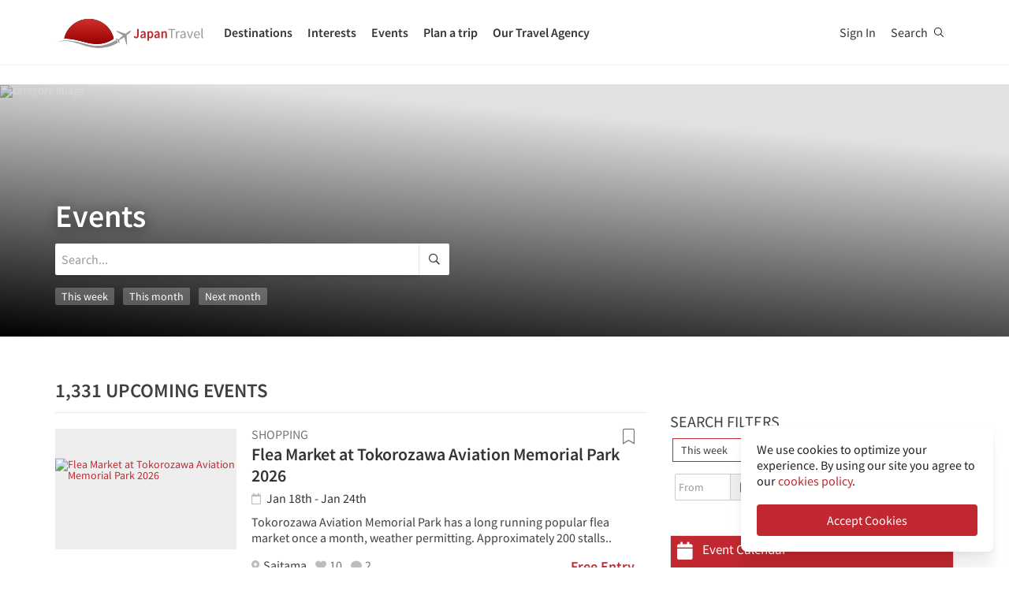

--- FILE ---
content_type: text/html; charset=utf-8
request_url: https://zh-hans.japantravel.com/events
body_size: 95370
content:
<!DOCTYPE html>
<html xmlns:og="http://ogp.me/ns#" lang="en">

<head>

<!-- Google Tag Manager -->
<script>(function(w,d,s,l,i){w[l]=w[l]||[];w[l].push({'gtm.start':
new Date().getTime(),event:'gtm.js'});var f=d.getElementsByTagName(s)[0],
j=d.createElement(s),dl=l!='dataLayer'?'&l='+l:'';j.async=true;j.src=
'https://www.googletagmanager.com/gtm.js?id='+i+dl;f.parentNode.insertBefore(j,f);
})(window,document,'script','dataLayer','GTM-NLZM73');</script>
<!-- End Google Tag Manager -->

<title>Events in Japan: Festival Guide 2026 – Japan TravelEvents in Japan: Festival Guide 2026 – Japan Travel</title>
<meta name="baidu-site-verification" content="9fupHXiSZz" >
<meta name="keywords" content="japan, japanese, tokyo, kyoto, osaka, travel, guide, map, tourist, tour, trip, tourism, sightseeing, activity, temples, photos, articles, events" >
<meta http-equiv="Content-Security-Policy" content="upgrade-insecure-requests" >
<meta property="fb:app_id" content="246281065429543" >
<meta name="description" content="Find upcoming events and things to do across Japan, including festivals, exclusive exhibitions and cool gatherings – check out our events listings calendar for more information on what's near you and what's coming up each weekend." >
<meta http-equiv="Content-Type" content="text/html; charset=utf-8" >
<meta name="format-detection" content="telephone=no" >
<meta name="viewport" content="width=device-width, initial-scale=1.0, maximum-scale=5.0" >
<meta http-equiv="X-UA-Compatible" content="IE=edge,chrome=1" >
<meta property="og:url" content="https://en.japantravel.com/events" >
<meta property="og:type" content="website" >
<meta property="og:title" content="Events in Japan: Festival Guide 2026 – Japan Travel" >
<meta property="og:description" content="Japan Travel ​is your official guide for local info and things to do in Japan. Find hotel, restaurant, and tour information with our Japan map or plan your next Japan trip with our tourism guides." >
<meta property="og:site_name" content="JapanTravel" >
<meta property="og:image" content="https://a1.cdn.japantravel.com/images/og-image.png" >
<meta property="og:image:width" content="1200" >
<meta property="og:image:height" content="630" >
<meta name="twitter:card" content="summary" >
<meta name="twitter:site" content="JapanTravel" >
<meta name="twitter:title" content="Events in Japan: Festival Guide 2026 – Japan Travel" >
<meta name="twitter:description" content="Japan Travel ​is your official guide for local info and things to do in Japan. Find hotel, restaurant, and tour information with our Japan map or plan your next Japan trip with our tourism guides." >
<meta name="twitter:image" content="https://a1.cdn.japantravel.com/images/og-image.png" >
<link href="https://a0.cdn.japantravel.com/images/apple-touch-icon.png?v=1768904100" rel="apple-touch-icon" >
<link href="https://a0.cdn.japantravel.com/images/icon.svg?v=1768904101" rel="icon" type="image/svg+xml" >
<link href="https://a0.cdn.japantravel.com/images/favicon.ico?v=1768904101" rel="icon" sizes="32x32" >
<link href="https://a0.cdn.japantravel.com/images/apple-touch-icon.png?v=1768904100" rel="apple-touch-icon" >
<link href="https://a0.cdn.japantravel.com/images/icon.svg?v=1768904101" rel="icon" type="image/svg+xml" >
<link href="https://a0.cdn.japantravel.com/images/favicon.ico?v=1768904101" rel="icon" sizes="32x32" >
<link href="https://cdn.jsdelivr.net/npm/daterangepicker/daterangepicker.css" media="screen" rel="stylesheet" type="text/css" >
<link href="https://en.japantravel.com/events" rel="canonical" >
<link href="https://en.japantravel.com/events" rel="canonical" >
<link href="https://en.japantravel.com/events" rel="alternate" hreflang="en" >
<link href="/css/cache/8c5442d6e72efde7d00d72a4abb1229b3061470f.css?v=1768904140&amp;t=195" media="screen" rel="stylesheet" type="text/css" >
<link href="/css/cache/64891cd1b6711e7aff04fab4999eb9e88867231f.css?v=1768904100&amp;t=195" media="screen, print" rel="stylesheet" type="text/css" >
<script async src="https://securepubads.g.doubleclick.net/tag/js/gpt.js" crossorigin="anonymous"></script>
<script>
var googletag = googletag || {};
googletag.cmd = googletag.cmd || [];
</script>
<script>
googletag.cmd.push(function() {

    
    googletag.defineSlot('/52124335/side-top', [300, 250], 'div-gpt-ad-1731554887268-0').addService(googletag.pubads());
    googletag.defineSlot('/52124335/side-bottom', [300, 250], 'div-gpt-ad-1731555158615-0').addService(googletag.pubads());
    // googletag.defineSlot('/52124335/EN-Bottom', [[728, 90], [970, 90]], 'div-gpt-ad-1470280859939-1').addService(googletag.pubads());
    // googletag.defineSlot('/52124335/en-top', [[728, 90], [970, 90]], 'div-gpt-ad-1470280859939-2').addService(googletag.pubads());
    //googletag.defineSlot('/52124335/en-middle', [[728, 90], [970, 90]], 'div-gpt-ad-1470280859939-3').addService(googletag.pubads());
    // googletag.defineSlot('/52124335/Mobile', [320, 50], 'div-gpt-ad-1470288882931-0').addService(googletag.pubads());
    googletag.defineSlot('/52124335/mobile-square', [300, 250], 'div-gpt-ad-1731556262603-0').addService(googletag.pubads());
    googletag.defineSlot('/52124335/leaderboard_banner_720x90_parent/leaderboard_banner_720x90_en', [728, 90], 'div-gpt-ad-1750949076276-0').addService(googletag.pubads());
    googletag.defineSlot('/52124335/leaderboard_banner_720x90_parent/leaderboard_banner_720x90_de', [728, 90], 'div-gpt-ad-1750949915096-0').addService(googletag.pubads());
    googletag.defineSlot('/52124335/leaderboard_banner_720x90_parent/leaderboard_banner_720x90_fr', [728, 90], 'div-gpt-ad-1750950224008-0').addService(googletag.pubads());


    
    // googletag.defineSlot('/52124335/Ota-side', [300, 250], 'div-gpt-ad-1591943994760-0').addService(googletag.pubads());
    googletag.pubads().enableSingleRequest();
    googletag.enableServices();
});
</script>

    <!--[if IE]>
<link rel="stylesheet" type="text/css" href="/css/ie-only.css" />
<![endif]-->
</head>

<body class="layout-default logged-off layout-en"
    data-domain="japantravel.com"
    data-lang="en"
>

<!-- Google Tag Manager (noscript) -->
<noscript><iframe src="https://www.googletagmanager.com/ns.html?id=GTM-NLZM73"
height="0" width="0" style="display:none;visibility:hidden"></iframe></noscript>
<!-- End Google Tag Manager (noscript) -->


<div id="layout_main" class="without_bigcover">
    <div class="menu hidden-print">
    <div id="topnavbar" class="topnavbar visible-xs">
        <div class="navbar navbar-default top-toolbar--white" role="navigation">
            <div class="container visible-xs">
                <div class="navbar-header">
                    <button type="button" class="jt-dropdown-trigger navbar-toggle pull-left" data-toggle="collapse" data-target="#topnavbar .navbar-collapse.main">
                        <span class="sr-only">Toggle navigation</span>
                        <span class="icon-bar"></span>
                        <span class="icon-bar"></span>
                        <span class="icon-bar"></span>
                    </button>
                    <a class="navbar-brand visible-xs" href="https://en.japantravel.com/" title="JapanTravel">
                        <svg version="1.1" id="Layer_1" xmlns="https://www.w3.org/2000/svg" xmlns:xlink="http://www.w3.org/1999/xlink" x="0px" y="0px" viewBox="0 0 1062.2 207.6" style="enable-background:new 0 0 1062.2 207.6;" xml:space="preserve">
    <g>
        <g>
            <g>
                <defs>
                    <path id="SVGID_1_" d="M57.4,140.3c2.5-0.1,5-0.2,7.5-0.2c33.9,0,73.7,8.8,108,17.3c5.4,1.3,11.4,3,17.7,4.8
					c24.9,7,58.9,16.5,96.3,16.5c22.1,0,43.4-3.4,63.5-10.1c0.4-0.1,32.9-10.5,55.1-28C388.3,60.2,316.9,0,231.4,0
					C146,0,74.7,60.1,57.4,140.3"></path>
                </defs>
                <linearGradient id="SVGID_2_" gradientUnits="userSpaceOnUse" x1="231.45" y1="-2.050781e-05" x2="231.45" y2="178.7">
                    <stop offset="0" style="stop-color:#CD312D"></stop>
                    <stop offset="1" style="stop-color:#9A0000"></stop>
                </linearGradient>
                <use xlink:href="#SVGID_1_" style="overflow:visible;fill:url(#SVGID_2_);" class="st5"></use>
                <clipPath id="SVGID_3_">
                    <use xlink:href="#SVGID_1_" style="overflow:visible;"></use>
                </clipPath>
                <linearGradient id="SVGID_4_" gradientUnits="userSpaceOnUse" x1="231.5" y1="-2.050781e-05" x2="231.5" y2="178.7">
                    <stop offset="0" style="stop-color:#CD312D"></stop>
                    <stop offset="1" style="stop-color:#9A0000"></stop>
                </linearGradient>
                <rect x="57.4" y="0" class="st0" width="348.2" height="178.7"></rect>
            </g>
        </g>
    </g>
    <path class="st1" d="M430.8,157.5l-10.1-7.3c-24.4,19.6-64.8,30.7-64.8,30.7c-74.5,25-143.2-1.6-181.2-11.1
	c-37.9-9.5-75-17.1-106.4-17.1c-33,0-68.3,14.2-68.3,14.2c40.5-12.2,68.2-10.2,68.2-10.2c62.7,2.8,134.9,38.2,188.7,47.2
	c92.2,15.3,156.5-20.5,177.9-34.9L430.8,157.5z"></path>
    <path class="st1" d="M527.4,83.9c-0.2-0.3-0.7-0.3-1-0.3c-2.9,0.1-12,2.4-18.7,7.5l-17.5,13.3c-0.2,0.1-1.7,0.7-3.8,0.6l-4-1.3
	c-1.6-0.5-10.4-3.6-0.2-0.1l-17.9-6.1c0.1-0.1,15.9,5.4,16,5.5c14.2,4.8,1.1,0.4,0.8,0.3c-13.2-4.5-18-6.2-18.4-6.3
	c-4.1-1.4,28,9.6,15.3,5.2c-7.8-2.7,5.6,2-5.7-1.9c-1-0.3-6.4-2.2,7.3,2.5l3.3,1.1l-25.4-8.6l8.6,3l8.1,2.7l6.4,2.2
	c-10.8-3.7-35.8-12.3-27.9-9.5c-2.1-0.8,0.8,0.3-1.1-0.4c-0.2-0.1,5,1.7,3,1c-4-1.4,0.8,0.3,0.5,0.2c-5.3-1.8-2.3-0.8-4-1.4
	s4.9,1.7,2.1,0.7c-3.2-1.1-4-1.4,0.7,0.3c9.9,3.4-23.7-8.3-24.2-8.4c-0.3-0.1-0.3-0.1-0.8-0.1c0,0-0.2,0,0.1,0h-0.2
	c-0.1,0-0.1-0.1-1.9,0.2c-2.5,0.4-2.2,0.3-3,0.5c-0.3,0.1-1.9,1.4-1.9,1.4l42.6,26.4l4.9,5.1l-9.6,8c-5.9,4.5-15.3,13.6-19.2,18.4
	l0,0l-0.1,0.1c-0.3-0.1-16.5-5.4-17.6-5.5c-1.1-0.2-2.9-0.1-5.6,1.9l0.3,0.2l16.9,12.1l6.9,19.2l0,0l0,0l0.1,0.4
	c2.6-2.1,3.2-3.8,3.3-4.9c0.1-1.1-0.6-18.1-0.6-18.4l0.2-0.1c5.6-2.5,16.9-9.1,22.8-13.5l10.3-7.1l3.6,6.1l14.1,48.1
	c0,0,1.7-1.2,1.8-1.4c2-4.6,0.1-0.2,1.2-2.8c0.8-1.9-1,2.3,0.8-1.7v-0.2v0.1c0.1-0.2,0.1-0.5,0.1-0.7c0-0.5-0.9-14.7-1.6-25.8
	l0.4,6.5c-0.4-5.6,0.2,2.4,0.1,0.9c-0.2-3.4,0.1,1.6-0.2-2.2c0-0.3,0.3,3.9-0.1-1.4c-0.3-4.5,0.3,5.1-0.1-2.1c-0.2-3-0.4-6.8,0-0.4
	c0.4,6,0.3,5.4,0,0.2c0.7,10.8-1.3-20.9-1.6-25.6v0.6l0.2,2.5v0.5l0,0l0.1,2.1c0,0.1,0.1,1.6,0-0.2c-0.1-1.9,0,0.8,0,0.4
	c0-0.4,0.1,2.1-0.1-1.9c-0.2-3.4,0-1-0.1-1.5c0-0.3,0,0.5,0,0.5c-0.1,0,0,0.1,0,0.2c0.1,1.3,0.2,3.7-0.1-2.8l-0.3-10.1
	c0.4-2,1.4-3.3,1.5-3.5l17.5-13.3c6.7-5.1,11.3-13.3,12.2-16C527.5,84.7,527.6,84.2,527.4,83.9"></path>
    <rect x="543.1" y="65.7" class="st2" width="505" height="125.5"></rect>
    <g class="st3">
        <path class="st4" d="M552.6,121.1c2.4,4.8,5.6,6.9,9.3,6.9c5.6,0,8.4-3.3,8.4-12.6V71.5h10.6v44.9c0,11.9-5.3,21.7-17.7,21.7
		c-8.3,0-14-3.8-17.7-11.1L552.6,121.1z"></path>
        <path class="st4" d="M619.1,105.5c-0.1-5.2-2.1-9.6-8.1-9.6c-4.5,0-8.6,2.2-12.6,4.8l-3.8-7.7c4.9-3.4,11.2-6.4,18.3-6.4
		c11.2,0,16.7,7.5,16.7,21.2v29.1H621l-0.8-5.4h-0.3c-4,3.7-8.6,6.6-13.8,6.6c-7.8,0-13.3-5.8-13.3-14.4
		C592.8,113.2,600.8,107.7,619.1,105.5z M609.4,129.1c3.6,0,6.5-2,9.7-5.4v-11c-12.1,1.7-16.1,5.2-16.1,10.1
		C603,127.2,605.6,129.1,609.4,129.1z"></path>
        <path class="st4" d="M652.8,140.9v15.4h-10.5V87.8h8.6l0.7,5.2h0.4c3.7-3.5,8.6-6.4,13.5-6.4c11.1,0,17.6,9.8,17.6,25
		c0,16.8-9.2,26.5-19.1,26.5c-3.9,0-7.8-2-11.5-5.4L652.8,140.9z M661.8,128.6c5.9,0,10.5-5.8,10.5-16.9c0-9.8-2.9-15.6-9.6-15.6
		c-3.3,0-6.4,1.8-9.8,5.5v22.9C656,127.5,659.1,128.6,661.8,128.6z"></path>
        <path class="st4" d="M716.9,105.5c-0.1-5.2-2.1-9.6-8.1-9.6c-4.5,0-8.6,2.2-12.6,4.8l-3.8-7.7c4.9-3.4,11.2-6.4,18.3-6.4
		c11.2,0,16.7,7.5,16.7,21.2v29.1h-8.6l-0.8-5.4h-0.3c-4,3.7-8.6,6.6-13.8,6.6c-7.8,0-13.3-5.8-13.3-14.4
		C690.6,113.2,698.6,107.7,716.9,105.5z M707.2,129.1c3.6,0,6.5-2,9.7-5.4v-11c-12.1,1.7-16.1,5.2-16.1,10.1
		C700.8,127.2,703.4,129.1,707.2,129.1z"></path>
        <path class="st4" d="M740.1,87.8h8.6l0.7,6.6h0.4c4-4.3,8.6-7.8,14.7-7.8c9.6,0,13.7,7.1,13.7,19.5v30.8h-10.5v-29.3
		c0-8.1-2.1-11.1-7-11.1c-3.9,0-6.5,2.1-10.2,6.1v34.3H740L740.1,87.8L740.1,87.8z"></path>
    </g>
    <g class="st3">
        <path class="st1" d="M807.9,78.3H788v-7h48.1v7h-19.9v58.6h-8.3L807.9,78.3L807.9,78.3z"></path>
        <path class="st1" d="M842.2,88.3h6.8l0.7,8.8h0.3c3.3-6.1,8.3-10,13.8-10c2.1,0,3.6,0.3,5.2,1l-1.6,7.2c-1.6-0.5-2.7-0.8-4.7-0.8
		c-4.1,0-9,3-12.3,11.2v31.2h-8.2V88.3z"></path>
        <path class="st1" d="M901.9,106.1c0-6.2-2.1-12.2-10-12.2c-5.7,0-10.7,2.6-14.5,5.2l-3.3-5.7c4.5-2.9,11.3-6.3,19.1-6.3
		c11.9,0,16.9,7.9,16.9,20v29.8h-6.8l-0.7-5.8h-0.2c-4.7,3.8-10.1,7-16.1,7c-8.2,0-14.3-5.1-14.3-13.8
		C872,113.7,881.2,108.4,901.9,106.1z M888.6,131.5c4.7,0,8.6-2.3,13.3-6.5v-13.5c-16.3,2-21.8,6-21.8,12.2
		C880.1,129.2,883.8,131.5,888.6,131.5z"></path>
        <path class="st1" d="M918.6,88.3h8.5l9.2,27.6c1.4,4.8,3,9.7,4.5,14.3h0.4c1.4-4.6,3-9.5,4.4-14.3l9.2-27.6h8.1l-17.2,48.6h-9.6
		L918.6,88.3z"></path>
        <path class="st1" d="M990.1,87.1c12.4,0,19.4,8.9,19.4,22.8c0,1.7-0.1,3.3-0.3,4.5h-32.8c0.6,10.5,6.9,17.1,16.2,17.1
		c4.6,0,8.5-1.5,12.1-3.8l2.9,5.4c-4.2,2.7-9.4,5-16,5c-13,0-23.3-9.5-23.3-25.4C968.3,96.8,979,87.1,990.1,87.1z M1002.3,109
		c0-9.9-4.4-15.4-12-15.4c-6.8,0-13,5.6-14,15.4H1002.3z"></path>
        <path class="st1" d="M1021.5,65.7h8.2v62c0,2.6,1.1,3.6,2.3,3.6c0.5,0,0.9,0,1.8-0.2l1.1,6.2c-1.1,0.5-2.5,0.8-4.7,0.8
		c-6.2,0-8.7-3.9-8.7-11L1021.5,65.7L1021.5,65.7z"></path>
    </g>
    <rect x="918.1" y="139.3" class="st2" width="144" height="55.6"></rect>
</svg>                    </a>
                    <span class="menu__search jt-dsktopnav__link jt-nav-search visible-xs" data-reference="mobilenav-search">
                        <svg class="search__icon" xmlns="https://www.w3.org/2000/svg" viewBox="0 0 512 512">
                            <path d="M508.5 481.6l-129-129c-2.3-2.3-5.3-3.5-8.5-3.5h-10.3C395 312 416 262.5 416 208 416 93.1 322.9 0 208 0S0 93.1 0 208s93.1 208 208 208c54.5 0 104-21 141.1-55.2V371c0 3.2 1.3 6.2 3.5 8.5l129 129c4.7 4.7 12.3 4.7 17 0l9.9-9.9c4.7-4.7 4.7-12.3 0-17zM208 384c-97.3 0-176-78.7-176-176S110.7 32 208 32s176 78.7 176 176-78.7 176-176 176z"></path>
                        </svg>
                    </span>
                    <div class="dsktopnav__search" id="mobilenav-search">
                        <form class="dsktopnav__search-form" action="/search">
                            <input class="dsktopnav__search-input" type="search" placeholder="Search..." name="q">
                            <input type="submit" class="hidden">
                        </form>
                        <a class="dsktopnav-search-exit" data-opened="false" data-reference="mobilenav-search"><i class="fas fa-times"></i></a>
                    </div>
                </div>

                <ul class="nav navbar-nav navbar-right top-right-bar">
                                            <li class="navbar-li-text hidden-xs">
                            Book:
                        </li>
                        <li class="hidden-xs text-hover">
                            <a href="https://en.shop.japantravel.com?utm_source=japantavel&utm_medium=toolbar">Tours & Experiences</a>
                        </li>
                        <li class="hidden-xs navbar-li-text separator">|</li>
                        <li class="hidden-xs text-hover">
                            <a href="https://en.japantravel.com/holidays/tour-booking">Tailor-made Trips</a>
                        </li>
                    
                    <li class="dropdown languages hidden-xs">
                        <a href="#" class="dropdown-toggle" data-toggle="dropdown"><span class="fas fa-globe-americas"></span> English <span class="caret"></span></a><ul class="dropdown-menu" role="menu"><li class="lang_ja"><a href="https://japantravel.co.jp" hreflang="ja">日本語</a></li><li class="lang_fr"><a href="https://fr.japantravel.com/events" hreflang="fr">Français</a></li><li class="lang_es"><a href="https://es.japantravel.com/events" hreflang="es">Español</a></li><li class="lang_pt"><a href="https://pt.japantravel.com/events" hreflang="pt">Português</a></li><li class="lang_id"><a href="https://id.japantravel.com/events" hreflang="id">Bahasa Indonesia</a></li><li class="lang_ru"><a href="https://ru.japantravel.com/events" hreflang="ru">Русский</a></li><li class="lang_ko"><a href="https://ko.japantravel.com/events" hreflang="ko">한국어</a></li><li class="lang_zh_Hans"><a href="https://zh-hans.japantravel.com/events" hreflang="zh-Hans">简体中文</a></li><li class="lang_zh_Hant"><a href="https://zh-hant.japantravel.com/events" hreflang="zh-Hant">繁體中文</a></li><li class="lang_th"><a href="https://th.japantravel.com/events" hreflang="th">ไทย</a></li><li class="lang_ar"><a href="https://ar.japantravel.com/events" hreflang="ar">العربية</a></li><li class="lang_vi"><a href="https://vi.japantravel.com/events" hreflang="vi">Tiếng Việt</a></li><li class="lang_de"><a href="https://japantravel.de" hreflang="de">Deutsch</a></li><li class="lang_it"><a href="https://it.japantravel.com/events" hreflang="it">Italiano</a></li></ul>                    </li>
                </ul>

                <header class="visible-xs">
                    <div class="navigation-wrapper cd-dropdown-wrapper">
                        <a href="javascript:void(0);" class="navigation-bg-overlay"></a>
                        <nav class="jt-nav cd-dropdown ">
                            <li class="dropdown languages menu-header">Explore Japan Travel</li>
                            <a href="#" class="jt-nav__close cd-close">Close</a>
                            <ul class="jt-nav__content cd-dropdown-content">
                                                                                                    <li class="has-children jt-nav--destinations">
                                        <a href="#">Destinations</a>
                                        <ul class="cd-secondary-dropdown is-hidden">
                                            <li class="go-back"><a href="#">Destinations</a></li>
                                            <li class="has-children">
                                                <a href="#">Prefectures</a>
                                                <ul class="is-hidden">
                                                    <li class="go-back"><a href="#">Prefectures</a></li>
                                                                                                            <li><a href="https://en.japantravel.com/aichi">Aichi</a></li>
                                                                                                            <li><a href="https://en.japantravel.com/akita">Akita</a></li>
                                                                                                            <li><a href="https://en.japantravel.com/aomori">Aomori</a></li>
                                                                                                            <li><a href="https://en.japantravel.com/chiba">Chiba</a></li>
                                                                                                            <li><a href="https://en.japantravel.com/ehime">Ehime</a></li>
                                                                                                            <li><a href="https://en.japantravel.com/fukui">Fukui</a></li>
                                                                                                            <li><a href="https://en.japantravel.com/fukuoka">Fukuoka</a></li>
                                                                                                            <li><a href="https://en.japantravel.com/fukushima">Fukushima</a></li>
                                                                                                            <li><a href="https://en.japantravel.com/gifu">Gifu</a></li>
                                                                                                            <li><a href="https://en.japantravel.com/gunma">Gunma</a></li>
                                                                                                            <li><a href="https://en.japantravel.com/hiroshima">Hiroshima</a></li>
                                                                                                            <li><a href="https://en.japantravel.com/hokkaido">Hokkaido</a></li>
                                                                                                            <li><a href="https://en.japantravel.com/hyogo">Hyogo</a></li>
                                                                                                            <li><a href="https://en.japantravel.com/ibaraki">Ibaraki</a></li>
                                                                                                            <li><a href="https://en.japantravel.com/ishikawa">Ishikawa</a></li>
                                                                                                            <li><a href="https://en.japantravel.com/iwate">Iwate</a></li>
                                                                                                            <li><a href="https://en.japantravel.com/kagawa">Kagawa</a></li>
                                                                                                            <li><a href="https://en.japantravel.com/kagoshima">Kagoshima</a></li>
                                                                                                            <li><a href="https://en.japantravel.com/kanagawa">Kanagawa</a></li>
                                                                                                            <li><a href="https://en.japantravel.com/kochi">Kochi</a></li>
                                                                                                            <li><a href="https://en.japantravel.com/kumamoto">Kumamoto</a></li>
                                                                                                            <li><a href="https://en.japantravel.com/kyoto">Kyoto</a></li>
                                                                                                            <li><a href="https://en.japantravel.com/mie">Mie</a></li>
                                                                                                            <li><a href="https://en.japantravel.com/miyagi">Miyagi</a></li>
                                                                                                            <li><a href="https://en.japantravel.com/miyazaki">Miyazaki</a></li>
                                                                                                            <li><a href="https://en.japantravel.com/nagano">Nagano</a></li>
                                                                                                            <li><a href="https://en.japantravel.com/nagasaki">Nagasaki</a></li>
                                                                                                            <li><a href="https://en.japantravel.com/nara">Nara</a></li>
                                                                                                            <li><a href="https://en.japantravel.com/niigata">Niigata</a></li>
                                                                                                            <li><a href="https://en.japantravel.com/oita">Oita</a></li>
                                                                                                            <li><a href="https://en.japantravel.com/okayama">Okayama</a></li>
                                                                                                            <li><a href="https://en.japantravel.com/okinawa">Okinawa</a></li>
                                                                                                            <li><a href="https://en.japantravel.com/osaka">Osaka</a></li>
                                                                                                            <li><a href="https://en.japantravel.com/saga">Saga</a></li>
                                                                                                            <li><a href="https://en.japantravel.com/saitama">Saitama</a></li>
                                                                                                            <li><a href="https://en.japantravel.com/shiga">Shiga</a></li>
                                                                                                            <li><a href="https://en.japantravel.com/shimane">Shimane</a></li>
                                                                                                            <li><a href="https://en.japantravel.com/shizuoka">Shizuoka</a></li>
                                                                                                            <li><a href="https://en.japantravel.com/tochigi">Tochigi</a></li>
                                                                                                            <li><a href="https://en.japantravel.com/tokushima">Tokushima</a></li>
                                                                                                            <li><a href="https://en.japantravel.com/tokyo">Tokyo</a></li>
                                                                                                            <li><a href="https://en.japantravel.com/tottori">Tottori</a></li>
                                                                                                            <li><a href="https://en.japantravel.com/toyama">Toyama</a></li>
                                                                                                            <li><a href="https://en.japantravel.com/wakayama">Wakayama</a></li>
                                                                                                            <li><a href="https://en.japantravel.com/yamagata">Yamagata</a></li>
                                                                                                            <li><a href="https://en.japantravel.com/yamaguchi">Yamaguchi</a></li>
                                                                                                            <li><a href="https://en.japantravel.com/yamanashi">Yamanashi</a></li>
                                                                                                    </ul>
                                            </li>
                                            <li class="has-children">
                                                <a href="#">Top Destinations</a>
                                                <ul class="is-hidden">
                                                    <li class="go-back"><a href="#">Top 10 Destinations</a></li>
                                                            <li class="dropdown-menu__list-item dropdown-menu__list-item--first"><a href="https://en.japantravel.com/tokyo" >Tokyo</a></li>
        <li class="dropdown-menu__list-item"><a href="https://en.japantravel.com/kyoto" >Kyoto</a></li>
        <li class="dropdown-menu__list-item"><a href="https://en.japantravel.com/osaka" >Osaka</a></li>
        <li class="dropdown-menu__list-item"><a href="https://en.japantravel.com/nara" >Nara</a></li>
        <li class="dropdown-menu__list-item"><a href="/hokkaido/sapporo" >Sapporo</a></li>
        <li class="dropdown-menu__list-item"><a href="https://en.japantravel.com/hiroshima" >Hiroshima</a></li>
        <li class="dropdown-menu__list-item"><a href="/kanagawa/kamakura" >Kamakura</a></li>
        <li class="dropdown-menu__list-item"><a href="/kanagawa/yokohama" >Yokohama</a></li>
        <li class="dropdown-menu__list-item"><a href="/wakayama/koyasan" >Koyasan</a></li>
        <li class="dropdown-menu__list-item dropdown-menu__list-item--last"><a href="/mie/ise" >Ise</a></li>
                                                </ul>
                                            </li>
                                            <li><a href="/destinations">All destinations</a></li>
                                            <li><a href="/japan-map">View map</a></li>
                                        </ul>
                                    </li>
                                                                                                    <li class="jt-nav--child has-children">
                                        <a href="#">Interests</a>
                                        <ul class="cd-dropdown-gallery is-hidden">
                                            <li class="go-back"><a href="#">Interests</a></li>
                                                                                                <li class="dropdown-menu__list-item dropdown-menu__list-item--first"><a href="https://en.japantravel.com/activity" >Activities</a></li>
        <li class="dropdown-menu__list-item"><a href="https://en.japantravel.com/culture" >Culture</a></li>
        <li class="dropdown-menu__list-item"><a href="https://en.japantravel.com/food" >Food</a></li>
        <li class="dropdown-menu__list-item"><a href="https://en.japantravel.com/nightlife" >Nightlife</a></li>
        <li class="dropdown-menu__list-item"><a href="https://en.japantravel.com/beauty-spa" >Beauty & Spa</a></li>
        <li class="dropdown-menu__list-item dropdown-menu__list-item--last"><a href="https://en.japantravel.com/shopping" >Shopping</a></li>
<!-- last item that is non featured or non cta needs -last class -->
<li class="dropdown-menu__list-item dropdown-menu__list-item--cta"><a href="https://en.japantravel.com/features">Featured Stories</a></li>
                                        </ul>
                                    </li>
                                                                                                    <li class="jt-nav--child has-children">
                                        <a href="#">Events</a>
                                        <ul class="cd-dropdown-gallery is-hidden">
                                            <li class="go-back"><a href="#">Events</a></li>
                                                                                                <li class="dropdown-menu__list-item dropdown-menu__list-item--first"><a href="https://en.japantravel.com/events?from=2026-01-21&amp;to=2026-01-28#search-events" >This week</a></li>
        <li class="dropdown-menu__list-item"><a href="https://en.japantravel.com/events?from=2026-01-26&amp;to=2026-02-01#search-events" >Next week</a></li>
        <li class="dropdown-menu__list-item"><a href="https://en.japantravel.com/events?from=2026-01-01&amp;to=2026-01-31#search-events" >This month</a></li>
        <li class="dropdown-menu__list-item"><a href="https://en.japantravel.com/events?from=2026-02-01&amp;to=2026-02-28#search-events" >Next month</a></li>
        <li class="dropdown-menu__list-item dropdown-menu__list-item--last"><a href="https://en.japantravel.com/events" >All events</a></li>
                                        </ul>
                                    </li>
                                                                                                    <li class="jt-nav--child has-children">
                                        <a href="#">Plan a trip</a>
                                        <ul class="cd-dropdown-gallery is-hidden">
                                            <li class="go-back"><a href="#">Plan a trip</a></li>
                                                <li>
                                    <a href="/guide/money-in-japan/22045">
                                            <div class="mobile-icon-container">
                                <div class="icon-placeholder icon-placeholder--planning" style="background-color: rgba(255,160,32,0.37);">
                                                        <i class="fas fa-yen-sign" style="color: #d08207;"></i>
                                    </div>
            </div>
                        <span>Guide to money and ATMs in Japan</span>
        </a>
    </li>
                                                    <li class="dropdown-menu__list-item dropdown-menu__list-item--first"><a href="https://en.japantravel.com/holidays/tour-booking" >Tailor-made Trips</a></li>
        <li class="dropdown-menu__list-item"><a href="https://en.japantravel.com/accommodation" >Accommodation</a></li>
        <li class="dropdown-menu__list-item"><a href="https://en.japantravel.com/transportation" >Transportation</a></li>
        <li class="dropdown-menu__list-item"><a href="https://en.japantravel.com/search?type=news&amp;sort=date" >News</a></li>
        <li class="dropdown-menu__list-item"><a href="https://en.japantravel.com/guides" >Guides</a></li>
        <li class="dropdown-menu__list-item"><a href="https://en.japantravel.com/holidays" >Travel Agency</a></li>
        <li class="dropdown-menu__list-item dropdown-menu__list-item--last"><a href="https://en.japantravel.com/planning/renovations" >Renovation Tracker</a></li>
<!-- last item that is non featured or non cta needs -last class -->
<li class="dropdown-menu__list-item dropdown-menu__list-item--cta"><a href="https://en.japantravel.com/planning">Know Before You Go</a></li>
                                            </li>
                                        </ul>
                                    </li>
                                                                                                                                    <li class="jt-nav--child has-children">
                                        <a href="#">Our Travel Agency</a>
                                        <ul class="cd-dropdown-gallery is-hidden">
                                            <li class="go-back"><a href="#">Our Travel Agency</a></li>
                                                    <li class="dropdown-menu__list-item dropdown-menu__list-item--first"><a href="https://en.tours.japantravel.com/tours/ideas" target="_blank">Japan Itineraries</a></li>
        <li class="dropdown-menu__list-item"><a href="https://en.tours.japantravel.com/tours/custom-tours/" target="_blank">Custom Tours</a></li>
        <li class="dropdown-menu__list-item"><a href="https://en.tours.japantravel.com/tours/packages" target="_blank">Package Tours</a></li>
        <li class="dropdown-menu__list-item"><a href="https://en.tours.japantravel.com/travel-trade/ground-operations" target="_blank">Ground Operations</a></li>
        <li class="dropdown-menu__list-item"><a href="https://en.tours.japantravel.com/travel-trade/dmc" target="_blank">DMC Resale</a></li>
        <li class="dropdown-menu__list-item"><a href="https://en.tours.japantravel.com/mice" target="_blank">MICE</a></li>
        <li class="dropdown-menu__list-item"><a href="https://en.tours.japantravel.com/about" target="_blank">Our agency</a></li>
        <li class="dropdown-menu__list-item"><a href="https://en.tours.japantravel.com/page/terms/" target="_blank">Regulatory</a></li>
        <li class="dropdown-menu__list-item"><a href="https://en.tours.japantravel.com/tours/custom-tours/" target="_blank">Visit booking site</a></li>
        <li class="dropdown-menu__list-item dropdown-menu__list-item--last"><a href="https://en.tours.japantravel.com/tours/custom-tours/" target="_blank">Make an enquiry</a></li>
                                        </ul>
                                    </li>
                                
                                                                    <li class="cd-divider">Become a member</li>
                                    <li><a class="mobile-nav__button navbarRegisterBtn" href="//sso.japantravel.com/accounts?returnTo=https%3A%2F%2Fen.japantravel.com%2Flogin%3FreturnTo%3Dhttps%253A%252F%252Fen.japantravel.com%252F" data-toggle="modal" data-remote="0" data-target="#login-form">Sign up / Log in</a></li>
                                                                    
                                <!-- <li class="cd-divider">About JapanTravel</li> -->
                                <li class="cd-divider">Follow Japan Travel</li>
                                <li class="mobile-menu__footer">
                                    <div class="mobile-menu__footer-social-list">
                                                                                    <span><a class="facebook" href="https://www.facebook.com/Japantravelcom" target="_blank"><i class="fab fa-facebook-f"></i></a></span>
                                                                                                                            <span>
                                                <a class="twitter" href="https://twitter.com/japantravel" target="_blank">
                                                    <svg width="14" height="14" viewBox="0 0 24 24" xmlns="http://www.w3.org/2000/svg">
                                                        <path d="M14.095479,10.316482L22.286354,1h-1.940718l-7.115352,8.087682L7.551414,1H1l8.589488,12.231093L1,23h1.940717  l7.509372-8.542861L16.448587,23H23L14.095479,10.316482z M11.436522,13.338465l-0.871624-1.218704l-6.924311-9.68815h2.981339  l5.58978,7.82155l0.867949,1.218704l7.26506,10.166271h-2.981339L11.436522,13.338465z"/>
                                                    </svg>
                                                </a>
                                            </span>
                                                                                                                            <span><a class="youtube" href="https://www.youtube.com/user/japantravelchannel" target="_blank"><i class="fab fa-youtube"></i></a></span>
                                                                                                                            <span><a class="instagram" href="https://www.instagram.com/japantravelcom/" target="_blank"><i class="fab fa-instagram"></i></a></span>
                                                                                <span><a class="rss" href="/feed/latest/en/latest.rss" target="_blank"><i class="fas fa-rss"></i></a></span>
                                    </div>
                                </li>
                                <li class="jt-nav--child has-children language-change">
                                    <a href="#"><span class="fas fa-globe-americas"></span> English</a><ul class="cd-dropdown-gallery is-hidden"><li class="go-back"><a href="#">Back</a></li><li class="lang_en"><a href="https://en.japantravel.com/events" hreflang="en">English</a></li><li class="lang_ja"><a href="https://japantravel.co.jp" hreflang="ja">日本語</a></li><li class="lang_fr"><a href="https://fr.japantravel.com/events" hreflang="fr">Français</a></li><li class="lang_es"><a href="https://es.japantravel.com/events" hreflang="es">Español</a></li><li class="lang_pt"><a href="https://pt.japantravel.com/events" hreflang="pt">Português</a></li><li class="lang_id"><a href="https://id.japantravel.com/events" hreflang="id">Bahasa Indonesia</a></li><li class="lang_ru"><a href="https://ru.japantravel.com/events" hreflang="ru">Русский</a></li><li class="lang_ko"><a href="https://ko.japantravel.com/events" hreflang="ko">한국어</a></li><li class="lang_zh_Hans"><a href="https://zh-hans.japantravel.com/events" hreflang="zh-Hans">简体中文</a></li><li class="lang_zh_Hant"><a href="https://zh-hant.japantravel.com/events" hreflang="zh-Hant">繁體中文</a></li><li class="lang_th"><a href="https://th.japantravel.com/events" hreflang="th">ไทย</a></li><li class="lang_ar"><a href="https://ar.japantravel.com/events" hreflang="ar">العربية</a></li><li class="lang_vi"><a href="https://vi.japantravel.com/events" hreflang="vi">Tiếng Việt</a></li><li class="lang_de"><a href="https://japantravel.de" hreflang="de">Deutsch</a></li><li class="lang_it"><a href="https://it.japantravel.com/events" hreflang="it">Italiano</a></li></ul>                                </li>
                            </ul>
                        </nav>
                    </div>
                </header>
                <div class="navbar-collapse account collapse">
                    <ul class="nav navbar-nav navbar-right visible-xs">
                            <li><a href="//sso.japantravel.com/accounts?returnTo=https%3A%2F%2Fen.japantravel.com%2Flogin%3FreturnTo%3Dhttps%253A%252F%252Fen.japantravel.com%252F" class="navbarRegisterBtn">Sign up</a></li>
    <li><a href="//sso.japantravel.com/session?returnTo=https%3A%2F%2Fen.japantravel.com%2Flogin%3FreturnTo%3Dhttps%253A%252F%252Fzh-hans.japantravel.com%252Fevents" class="navbarLoginBtn">Log In</a></li>
                    </ul>
                </div>
            </div>
        </div>
    </div>
</div>
<div class="jt-dsktopnav hidden-xs">
    <div class="navbar-container">
        <nav class="container navbar" role="navigation">
            <div class="jt-dsktopnav__logo">
                <a class="jt-dsktopnav__logo-link" href="https://en.japantravel.com/">
                    <svg version="1.1" id="Layer_2" xmlns="https://www.w3.org/2000/svg" xmlns:xlink="http://www.w3.org/1999/xlink" x="0px" y="0px"
     viewBox="0 0 1062.2 207.6" style="enable-background:new 0 0 1062.2 207.6;" xml:space="preserve">
    <g>
        <g>
            <g>
                <defs>
                    <path id="SVGID_1_1_" d="M57.4,140.3c2.5-0.1,5-0.2,7.5-0.2c33.9,0,73.7,8.8,108,17.3c5.4,1.3,11.4,3,17.7,4.8
					c24.9,7,58.9,16.5,96.3,16.5c22.1,0,43.4-3.4,63.5-10.1c0.4-0.1,32.9-10.5,55.1-28C388.3,60.2,316.9,0,231.4,0
					C146,0,74.7,60.1,57.4,140.3"/>
                </defs>
                <linearGradient id="SVGID_2_2_" gradientUnits="userSpaceOnUse" x1="231.45" y1="-2.050781e-05" x2="231.45" y2="178.7">
                    <stop  offset="0" style="stop-color:#CD312D"/>
                    <stop  offset="1" style="
                    stop-color:#9A0000"/>
                </linearGradient>
                <use xlink:href="#SVGID_1_1_" class="st5"/>
                <clipPath id="SVGID_3_3_">
                    <use xlink:href="#SVGID_1_1_"  style="overflow:visible;"/>
                </clipPath>
                <linearGradient id="SVGID_4_4_" gradientUnits="userSpaceOnUse" x1="231.5" y1="-2.050781e-05" x2="231.5" y2="178.7">
                    <stop  offset="0" style="stop-color:#CD312D"/>
                    <stop  offset="1" style="stop-color:#9A0000"/>
                </linearGradient>
                <rect x="57.4" y="0" class="st0" width="348.2" height="178.7"/>
            </g>
        </g>
    </g>
    <path class="st1" d="M430.8,157.5l-10.1-7.3c-24.4,19.6-64.8,30.7-64.8,30.7c-74.5,25-143.2-1.6-181.2-11.1
	c-37.9-9.5-75-17.1-106.4-17.1c-33,0-68.3,14.2-68.3,14.2c40.5-12.2,68.2-10.2,68.2-10.2c62.7,2.8,134.9,38.2,188.7,47.2
	c92.2,15.3,156.5-20.5,177.9-34.9L430.8,157.5z"/>
    <path class="st1" d="M527.4,83.9c-0.2-0.3-0.7-0.3-1-0.3c-2.9,0.1-12,2.4-18.7,7.5l-17.5,13.3c-0.2,0.1-1.7,0.7-3.8,0.6l-4-1.3
	c-1.6-0.5-10.4-3.6-0.2-0.1l-17.9-6.1c0.1-0.1,15.9,5.4,16,5.5c14.2,4.8,1.1,0.4,0.8,0.3c-13.2-4.5-18-6.2-18.4-6.3
	c-4.1-1.4,28,9.6,15.3,5.2c-7.8-2.7,5.6,2-5.7-1.9c-1-0.3-6.4-2.2,7.3,2.5l3.3,1.1l-25.4-8.6l8.6,3l8.1,2.7l6.4,2.2
	c-10.8-3.7-35.8-12.3-27.9-9.5c-2.1-0.8,0.8,0.3-1.1-0.4c-0.2-0.1,5,1.7,3,1c-4-1.4,0.8,0.3,0.5,0.2c-5.3-1.8-2.3-0.8-4-1.4
	s4.9,1.7,2.1,0.7c-3.2-1.1-4-1.4,0.7,0.3c9.9,3.4-23.7-8.3-24.2-8.4c-0.3-0.1-0.3-0.1-0.8-0.1c0,0-0.2,0,0.1,0h-0.2
	c-0.1,0-0.1-0.1-1.9,0.2c-2.5,0.4-2.2,0.3-3,0.5c-0.3,0.1-1.9,1.4-1.9,1.4l42.6,26.4l4.9,5.1l-9.6,8c-5.9,4.5-15.3,13.6-19.2,18.4
	l0,0l-0.1,0.1c-0.3-0.1-16.5-5.4-17.6-5.5c-1.1-0.2-2.9-0.1-5.6,1.9l0.3,0.2l16.9,12.1l6.9,19.2l0,0l0,0l0.1,0.4
	c2.6-2.1,3.2-3.8,3.3-4.9c0.1-1.1-0.6-18.1-0.6-18.4l0.2-0.1c5.6-2.5,16.9-9.1,22.8-13.5l10.3-7.1l3.6,6.1l14.1,48.1
	c0,0,1.7-1.2,1.8-1.4c2-4.6,0.1-0.2,1.2-2.8c0.8-1.9-1,2.3,0.8-1.7v-0.2v0.1c0.1-0.2,0.1-0.5,0.1-0.7c0-0.5-0.9-14.7-1.6-25.8
	l0.4,6.5c-0.4-5.6,0.2,2.4,0.1,0.9c-0.2-3.4,0.1,1.6-0.2-2.2c0-0.3,0.3,3.9-0.1-1.4c-0.3-4.5,0.3,5.1-0.1-2.1c-0.2-3-0.4-6.8,0-0.4
	c0.4,6,0.3,5.4,0,0.2c0.7,10.8-1.3-20.9-1.6-25.6v0.6l0.2,2.5v0.5l0,0l0.1,2.1c0,0.1,0.1,1.6,0-0.2c-0.1-1.9,0,0.8,0,0.4
	c0-0.4,0.1,2.1-0.1-1.9c-0.2-3.4,0-1-0.1-1.5c0-0.3,0,0.5,0,0.5c-0.1,0,0,0.1,0,0.2c0.1,1.3,0.2,3.7-0.1-2.8l-0.3-10.1
	c0.4-2,1.4-3.3,1.5-3.5l17.5-13.3c6.7-5.1,11.3-13.3,12.2-16C527.5,84.7,527.6,84.2,527.4,83.9"/>
    <rect x="543.1" y="65.7" class="st2" width="505" height="125.5"/>
    <g class="st3">
        <path class="st4" d="M552.6,121.1c2.4,4.8,5.6,6.9,9.3,6.9c5.6,0,8.4-3.3,8.4-12.6V71.5h10.6v44.9c0,11.9-5.3,21.7-17.7,21.7
		c-8.3,0-14-3.8-17.7-11.1L552.6,121.1z"/>
        <path class="st4" d="M619.1,105.5c-0.1-5.2-2.1-9.6-8.1-9.6c-4.5,0-8.6,2.2-12.6,4.8l-3.8-7.7c4.9-3.4,11.2-6.4,18.3-6.4
		c11.2,0,16.7,7.5,16.7,21.2v29.1H621l-0.8-5.4h-0.3c-4,3.7-8.6,6.6-13.8,6.6c-7.8,0-13.3-5.8-13.3-14.4
		C592.8,113.2,600.8,107.7,619.1,105.5z M609.4,129.1c3.6,0,6.5-2,9.7-5.4v-11c-12.1,1.7-16.1,5.2-16.1,10.1
		C603,127.2,605.6,129.1,609.4,129.1z"/>
        <path class="st4" d="M652.8,140.9v15.4h-10.5V87.8h8.6l0.7,5.2h0.4c3.7-3.5,8.6-6.4,13.5-6.4c11.1,0,17.6,9.8,17.6,25
		c0,16.8-9.2,26.5-19.1,26.5c-3.9,0-7.8-2-11.5-5.4L652.8,140.9z M661.8,128.6c5.9,0,10.5-5.8,10.5-16.9c0-9.8-2.9-15.6-9.6-15.6
		c-3.3,0-6.4,1.8-9.8,5.5v22.9C656,127.5,659.1,128.6,661.8,128.6z"/>
        <path class="st4" d="M716.9,105.5c-0.1-5.2-2.1-9.6-8.1-9.6c-4.5,0-8.6,2.2-12.6,4.8l-3.8-7.7c4.9-3.4,11.2-6.4,18.3-6.4
		c11.2,0,16.7,7.5,16.7,21.2v29.1h-8.6l-0.8-5.4h-0.3c-4,3.7-8.6,6.6-13.8,6.6c-7.8,0-13.3-5.8-13.3-14.4
		C690.6,113.2,698.6,107.7,716.9,105.5z M707.2,129.1c3.6,0,6.5-2,9.7-5.4v-11c-12.1,1.7-16.1,5.2-16.1,10.1
		C700.8,127.2,703.4,129.1,707.2,129.1z"/>
        <path class="st4" d="M740.1,87.8h8.6l0.7,6.6h0.4c4-4.3,8.6-7.8,14.7-7.8c9.6,0,13.7,7.1,13.7,19.5v30.8h-10.5v-29.3
		c0-8.1-2.1-11.1-7-11.1c-3.9,0-6.5,2.1-10.2,6.1v34.3H740L740.1,87.8L740.1,87.8z"/>
    </g>
    <g class="st3">
        <path class="st1" d="M807.9,78.3H788v-7h48.1v7h-19.9v58.6h-8.3L807.9,78.3L807.9,78.3z"/>
        <path class="st1" d="M842.2,88.3h6.8l0.7,8.8h0.3c3.3-6.1,8.3-10,13.8-10c2.1,0,3.6,0.3,5.2,1l-1.6,7.2c-1.6-0.5-2.7-0.8-4.7-0.8
		c-4.1,0-9,3-12.3,11.2v31.2h-8.2V88.3z"/>
        <path class="st1" d="M901.9,106.1c0-6.2-2.1-12.2-10-12.2c-5.7,0-10.7,2.6-14.5,5.2l-3.3-5.7c4.5-2.9,11.3-6.3,19.1-6.3
		c11.9,0,16.9,7.9,16.9,20v29.8h-6.8l-0.7-5.8h-0.2c-4.7,3.8-10.1,7-16.1,7c-8.2,0-14.3-5.1-14.3-13.8
		C872,113.7,881.2,108.4,901.9,106.1z M888.6,131.5c4.7,0,8.6-2.3,13.3-6.5v-13.5c-16.3,2-21.8,6-21.8,12.2
		C880.1,129.2,883.8,131.5,888.6,131.5z"/>
        <path class="st1" d="M918.6,88.3h8.5l9.2,27.6c1.4,4.8,3,9.7,4.5,14.3h0.4c1.4-4.6,3-9.5,4.4-14.3l9.2-27.6h8.1l-17.2,48.6h-9.6
		L918.6,88.3z"/>
        <path class="st1" d="M990.1,87.1c12.4,0,19.4,8.9,19.4,22.8c0,1.7-0.1,3.3-0.3,4.5h-32.8c0.6,10.5,6.9,17.1,16.2,17.1
		c4.6,0,8.5-1.5,12.1-3.8l2.9,5.4c-4.2,2.7-9.4,5-16,5c-13,0-23.3-9.5-23.3-25.4C968.3,96.8,979,87.1,990.1,87.1z M1002.3,109
		c0-9.9-4.4-15.4-12-15.4c-6.8,0-13,5.6-14,15.4H1002.3z"/>
        <path class="st1" d="M1021.5,65.7h8.2v62c0,2.6,1.1,3.6,2.3,3.6c0.5,0,0.9,0,1.8-0.2l1.1,6.2c-1.1,0.5-2.5,0.8-4.7,0.8
		c-6.2,0-8.7-3.9-8.7-11L1021.5,65.7L1021.5,65.7z"/>
    </g>
    <rect x="918.1" y="139.3" class="st2" width="144" height="55.6"/>
</svg>
                </a>
            </div>

            <ul class="jt-dsktopnav__list">
                                    <li class="jt-dsktopnav__list-item dropdown">
                        <a class="jt-dsktopnav__link dropdown-toggle" data-toggle="dropdown" href="#">
                            Destinations                        </a>
                        <div class="dropdown-menu dropdown-menu--destinations" role="menu">
                            <div class="additional additional-top">
                                <a href="/japan-map" class="col-xs-4">
                                    <div class="icon-placeholder icon-placeholder--map">
                                        <i class="fas fa-map-marker-alt"></i>
                                    </div>
                                    <div>Japan Map</div>
                                </a>
                            </div>
                            <div class="destinations">
                                <span class="dropdown-menu__title">Top Destinations</span>
                                <ul class="">
                                            <li class="dropdown-menu__list-item dropdown-menu__list-item--first"><a href="https://en.japantravel.com/tokyo" >Tokyo</a></li>
        <li class="dropdown-menu__list-item"><a href="https://en.japantravel.com/kyoto" >Kyoto</a></li>
        <li class="dropdown-menu__list-item"><a href="https://en.japantravel.com/osaka" >Osaka</a></li>
        <li class="dropdown-menu__list-item"><a href="https://en.japantravel.com/nara" >Nara</a></li>
        <li class="dropdown-menu__list-item"><a href="/hokkaido/sapporo" >Sapporo</a></li>
        <li class="dropdown-menu__list-item"><a href="https://en.japantravel.com/hiroshima" >Hiroshima</a></li>
        <li class="dropdown-menu__list-item"><a href="/kanagawa/kamakura" >Kamakura</a></li>
        <li class="dropdown-menu__list-item"><a href="/kanagawa/yokohama" >Yokohama</a></li>
        <li class="dropdown-menu__list-item"><a href="/wakayama/koyasan" >Koyasan</a></li>
        <li class="dropdown-menu__list-item dropdown-menu__list-item--last"><a href="/mie/ise" >Ise</a></li>
                                    <li class="dropdown-menu__list-item"><a href="/destinations"><hr style="margin:1.3rem 0"> <i class="far fa-globe-asia" style="font-size:1.4rem"></i> All destinations</a></li>
                                </ul>
                            </div>
                            <div class="prefecture">
                                <span class="dropdown-menu__title">Prefectures</span>
                                                                                                        <ul class="col-xs-3">
                                                                                                                                <li class="dropdown-menu__list-item"><a href="https://en.japantravel.com/aichi">Aichi</a></li>
                                                                                                                                <li class="dropdown-menu__list-item"><a href="https://en.japantravel.com/akita">Akita</a></li>
                                                                                                                                <li class="dropdown-menu__list-item"><a href="https://en.japantravel.com/aomori">Aomori</a></li>
                                                                                                                                <li class="dropdown-menu__list-item"><a href="https://en.japantravel.com/chiba">Chiba</a></li>
                                                                                                                                <li class="dropdown-menu__list-item"><a href="https://en.japantravel.com/ehime">Ehime</a></li>
                                                                                                                                <li class="dropdown-menu__list-item"><a href="https://en.japantravel.com/fukui">Fukui</a></li>
                                                                                                                                <li class="dropdown-menu__list-item"><a href="https://en.japantravel.com/fukuoka">Fukuoka</a></li>
                                                                                                                                <li class="dropdown-menu__list-item"><a href="https://en.japantravel.com/fukushima">Fukushima</a></li>
                                                                                                                                <li class="dropdown-menu__list-item"><a href="https://en.japantravel.com/gifu">Gifu</a></li>
                                                                                                                                <li class="dropdown-menu__list-item"><a href="https://en.japantravel.com/gunma">Gunma</a></li>
                                                                                                                                <li class="dropdown-menu__list-item"><a href="https://en.japantravel.com/hiroshima">Hiroshima</a></li>
                                                                                                                                <li class="dropdown-menu__list-item"><a href="https://en.japantravel.com/hokkaido">Hokkaido</a></li>
                                                                            </ul>
                                                                                                        <ul class="col-xs-3">
                                                                                                                                <li class="dropdown-menu__list-item"><a href="https://en.japantravel.com/hyogo">Hyogo</a></li>
                                                                                                                                <li class="dropdown-menu__list-item"><a href="https://en.japantravel.com/ibaraki">Ibaraki</a></li>
                                                                                                                                <li class="dropdown-menu__list-item"><a href="https://en.japantravel.com/ishikawa">Ishikawa</a></li>
                                                                                                                                <li class="dropdown-menu__list-item"><a href="https://en.japantravel.com/iwate">Iwate</a></li>
                                                                                                                                <li class="dropdown-menu__list-item"><a href="https://en.japantravel.com/kagawa">Kagawa</a></li>
                                                                                                                                <li class="dropdown-menu__list-item"><a href="https://en.japantravel.com/kagoshima">Kagoshima</a></li>
                                                                                                                                <li class="dropdown-menu__list-item"><a href="https://en.japantravel.com/kanagawa">Kanagawa</a></li>
                                                                                                                                <li class="dropdown-menu__list-item"><a href="https://en.japantravel.com/kochi">Kochi</a></li>
                                                                                                                                <li class="dropdown-menu__list-item"><a href="https://en.japantravel.com/kumamoto">Kumamoto</a></li>
                                                                                                                                <li class="dropdown-menu__list-item"><a href="https://en.japantravel.com/kyoto">Kyoto</a></li>
                                                                                                                                <li class="dropdown-menu__list-item"><a href="https://en.japantravel.com/mie">Mie</a></li>
                                                                                                                                <li class="dropdown-menu__list-item"><a href="https://en.japantravel.com/miyagi">Miyagi</a></li>
                                                                            </ul>
                                                                                                        <ul class="col-xs-3">
                                                                                                                                <li class="dropdown-menu__list-item"><a href="https://en.japantravel.com/miyazaki">Miyazaki</a></li>
                                                                                                                                <li class="dropdown-menu__list-item"><a href="https://en.japantravel.com/nagano">Nagano</a></li>
                                                                                                                                <li class="dropdown-menu__list-item"><a href="https://en.japantravel.com/nagasaki">Nagasaki</a></li>
                                                                                                                                <li class="dropdown-menu__list-item"><a href="https://en.japantravel.com/nara">Nara</a></li>
                                                                                                                                <li class="dropdown-menu__list-item"><a href="https://en.japantravel.com/niigata">Niigata</a></li>
                                                                                                                                <li class="dropdown-menu__list-item"><a href="https://en.japantravel.com/oita">Oita</a></li>
                                                                                                                                <li class="dropdown-menu__list-item"><a href="https://en.japantravel.com/okayama">Okayama</a></li>
                                                                                                                                <li class="dropdown-menu__list-item"><a href="https://en.japantravel.com/okinawa">Okinawa</a></li>
                                                                                                                                <li class="dropdown-menu__list-item"><a href="https://en.japantravel.com/osaka">Osaka</a></li>
                                                                                                                                <li class="dropdown-menu__list-item"><a href="https://en.japantravel.com/saga">Saga</a></li>
                                                                                                                                <li class="dropdown-menu__list-item"><a href="https://en.japantravel.com/saitama">Saitama</a></li>
                                                                                                                                <li class="dropdown-menu__list-item"><a href="https://en.japantravel.com/shiga">Shiga</a></li>
                                                                            </ul>
                                                                                                        <ul class="col-xs-3">
                                                                                                                                <li class="dropdown-menu__list-item"><a href="https://en.japantravel.com/shimane">Shimane</a></li>
                                                                                                                                <li class="dropdown-menu__list-item"><a href="https://en.japantravel.com/shizuoka">Shizuoka</a></li>
                                                                                                                                <li class="dropdown-menu__list-item"><a href="https://en.japantravel.com/tochigi">Tochigi</a></li>
                                                                                                                                <li class="dropdown-menu__list-item"><a href="https://en.japantravel.com/tokushima">Tokushima</a></li>
                                                                                                                                <li class="dropdown-menu__list-item"><a href="https://en.japantravel.com/tokyo">Tokyo</a></li>
                                                                                                                                <li class="dropdown-menu__list-item"><a href="https://en.japantravel.com/tottori">Tottori</a></li>
                                                                                                                                <li class="dropdown-menu__list-item"><a href="https://en.japantravel.com/toyama">Toyama</a></li>
                                                                                                                                <li class="dropdown-menu__list-item"><a href="https://en.japantravel.com/wakayama">Wakayama</a></li>
                                                                                                                                <li class="dropdown-menu__list-item"><a href="https://en.japantravel.com/yamagata">Yamagata</a></li>
                                                                                                                                <li class="dropdown-menu__list-item"><a href="https://en.japantravel.com/yamaguchi">Yamaguchi</a></li>
                                                                                                                                <li class="dropdown-menu__list-item"><a href="https://en.japantravel.com/yamanashi">Yamanashi</a></li>
                                                                            </ul>
                                                            </div>
                        </div>
                    </li>
                                                    <li class="jt-dsktopnav__list-item dropdown">
                        <a class="jt-dsktopnav__link dropdown-toggle" data-toggle="dropdown" href="#">
                            Interests                        </a>
                        <ul class="dropdown-menu" role="menu">
                                                                <li class="dropdown-menu__list-item dropdown-menu__list-item--first"><a href="https://en.japantravel.com/activity" >Activities</a></li>
        <li class="dropdown-menu__list-item"><a href="https://en.japantravel.com/culture" >Culture</a></li>
        <li class="dropdown-menu__list-item"><a href="https://en.japantravel.com/food" >Food</a></li>
        <li class="dropdown-menu__list-item"><a href="https://en.japantravel.com/nightlife" >Nightlife</a></li>
        <li class="dropdown-menu__list-item"><a href="https://en.japantravel.com/beauty-spa" >Beauty & Spa</a></li>
        <li class="dropdown-menu__list-item dropdown-menu__list-item--last"><a href="https://en.japantravel.com/shopping" >Shopping</a></li>
<!-- last item that is non featured or non cta needs -last class -->
<li class="dropdown-menu__list-item dropdown-menu__list-item--cta"><a href="https://en.japantravel.com/features">Featured Stories</a></li>
                        </ul>
                    </li>
                
                                    <li class="jt-dsktopnav__list-item dropdown">
                        <a class="jt-dsktopnav__link dropdown-toggle" data-toggle="dropdown" href="#">
                            Events                        </a>
                        <ul class="dropdown-menu" role="menu">
                                                                <li class="dropdown-menu__list-item dropdown-menu__list-item--first"><a href="https://en.japantravel.com/events?from=2026-01-21&amp;to=2026-01-28#search-events" >This week</a></li>
        <li class="dropdown-menu__list-item"><a href="https://en.japantravel.com/events?from=2026-01-26&amp;to=2026-02-01#search-events" >Next week</a></li>
        <li class="dropdown-menu__list-item"><a href="https://en.japantravel.com/events?from=2026-01-01&amp;to=2026-01-31#search-events" >This month</a></li>
        <li class="dropdown-menu__list-item"><a href="https://en.japantravel.com/events?from=2026-02-01&amp;to=2026-02-28#search-events" >Next month</a></li>
        <li class="dropdown-menu__list-item dropdown-menu__list-item--last"><a href="https://en.japantravel.com/events" >All events</a></li>
                        </ul>
                    </li>
                
                                    <li class="jt-dsktopnav__list-item dropdown"><a class="jt-dsktopnav__link dropdown-toggle" data-toggle="dropdown" href="#">Plan a trip</a>
                        <ul class="dropdown-menu" role="menu">
                                <li class="dropdown-menu__list-item dropdown-menu__list-item--featured">
                                    <a href="/guide/money-in-japan/22045">
                                            <div class="icon-container">
                                <div class="icon-placeholder icon-placeholder--planning" style="background-color: rgba(255,160,32,0.37);">
                                                        <i class="fas fa-yen-sign" style="color: #d08207;"></i>
                                    </div>
            </div>
                        <span>Guide to money and ATMs in Japan</span>
        </a>
    </li>
                                    <li class="dropdown-menu__list-item dropdown-menu__list-item--first"><a href="https://en.japantravel.com/holidays/tour-booking" >Tailor-made Trips</a></li>
        <li class="dropdown-menu__list-item"><a href="https://en.japantravel.com/accommodation" >Accommodation</a></li>
        <li class="dropdown-menu__list-item"><a href="https://en.japantravel.com/transportation" >Transportation</a></li>
        <li class="dropdown-menu__list-item"><a href="https://en.japantravel.com/search?type=news&amp;sort=date" >News</a></li>
        <li class="dropdown-menu__list-item"><a href="https://en.japantravel.com/guides" >Guides</a></li>
        <li class="dropdown-menu__list-item"><a href="https://en.japantravel.com/holidays" >Travel Agency</a></li>
        <li class="dropdown-menu__list-item dropdown-menu__list-item--last"><a href="https://en.japantravel.com/planning/renovations" >Renovation Tracker</a></li>
<!-- last item that is non featured or non cta needs -last class -->
<li class="dropdown-menu__list-item dropdown-menu__list-item--cta"><a href="https://en.japantravel.com/planning">Know Before You Go</a></li>
                        </ul>
                    </li>
                
                
                                <li class="jt-dsktopnav__list-item dropdown"><a class="jt-dsktopnav__link dropdown-toggle" data-toggle="dropdown" href="#">Our Travel Agency</a>
                    <ul class="dropdown-menu dropdown-menu--ta" role="menu">
                        <div class="ta-menu">
    <div class="header">
        <div class="menu-header">
            <a href="https://en.tours.japantravel.com" class="menu-item">
                <div class="title">
                    <span>Our Travel Agency</span>
                </div>
                <div class="cta">
                    <span><i class="fa fa-arrow-right"></i></span>
                </div>
            </a>
        </div>
        <div class="trustpilot-div">
            <div class="trustpilot">
                <div class="logo"><img src="https://a2.cdn.japantravel.com/images/trustpilot.webp" class="img-responsive"></div>
                <div class="stars">
                    <i class="fa fa-star up"></i><i class="fa fa-star up"></i><i class="fa fa-star up"></i><i class="fa fa-star up"></i><i class="fa fa-star-half-alt up"></i>                </div>
                <div class="reviews">84 reviews</div>
            </div>
        </div>
    </div>
    <div class="ta-menu-items">
        <div class="main-col">
            <div class="section">
                <h2>For Travellers to Japan</h2>
                <a href="https://en.tours.japantravel.com/tours/ideas" target="_blank" class="menu-item">
                    <div class="icon"><img src="https://a3.cdn.japantravel.com/images/travel-agency/plane.svg" class="img-responsive"></div>
                    <div class="item-content">
                        <div class="item-title">Japan Itineraries</div>
                        <div class="item-description">Trip examples to inspire you on your way</div>
                    </div>
                </a>

                <a href="https://en.tours.japantravel.com/tours/custom-tours/" target="_blank" class="menu-item">
                    <div class="icon"><img src="https://a0.cdn.japantravel.com/images/travel-agency/cog.svg" class="img-responsive"></div>
                    <div class="item-content">
                        <div class="item-title">Custom Tours</div>
                        <div class="item-description">Our custom, tailor-made booking service</div>
                    </div>
                </a>

                <a href="https://en.tours.japantravel.com/tours/packages" target="_blank" class="menu-item">
                    <div class="icon"><img src="https://a0.cdn.japantravel.com/images/travel-agency/group.svg" class="img-responsive"></div>
                    <div class="item-content">
                        <div class="item-title">Package Tours</div>
                        <div class="item-description">Recommended packages available exclusively</div>
                    </div>
                </a>
            </div>
            <div class="ta-menu-border"></div>
            <div class="section">
                <h2>For Travel Agents</h2>

                <a href="https://en.tours.japantravel.com/travel-trade/ground-operations" target="_blank" class="menu-item">
                    <div class="icon"><img src="https://a2.cdn.japantravel.com/images/travel-agency/ground-op.svg" class="img-responsive"></div>
                    <div class="item-content">
                        <div class="item-title">Ground Operations</div>
                        <div class="item-description">Your local trusted partner in Japan </div>
                    </div>
                </a>

                <a href="https://en.tours.japantravel.com/travel-trade/dmc" target="_blank" class="menu-item">
                    <div class="icon"><img src="https://a3.cdn.japantravel.com/images/travel-agency/dmc.svg" class="img-responsive"></div>
                    <div class="item-content">
                        <div class="item-title">DMC Resale</div>
                        <div class="item-description">Partnerships with like-minded agencies</div>
                    </div>
                </a>

                <a href="https://en.tours.japantravel.com/mice" target="_blank" class="menu-item">
                    <div class="icon"><img src="https://a1.cdn.japantravel.com/images/travel-agency/mice.svg" class="img-responsive"></div>
                    <div class="item-content">
                        <div class="item-title">MICE</div>
                        <div class="item-description">Meetings, Conferences and Events</div>
                    </div>
                </a>
            </div>
        </div>

        <div class="sidebar">
            <div class="sidebar-items">
                <h2>About</h2>

                <div class="sidebar-item"><a href="https://en.tours.japantravel.com/about" target="_blank">Our agency</a></div>
                <div class="sidebar-item"><a href="https://en.tours.japantravel.com/page/terms/" target="_blank">Regulatory</a></div>
                <div class="sidebar-item"><a href="https://en.tours.japantravel.com/tours/custom-tours/" target="_blank">Visit booking site</a></div>
            </div>

            <div class="contact-info">
                <div class="contact-info-items">
                    <div class="contact-email">tours@japantravel.com</div>
                    <div class="contact-phone">03-6689-0605</div>
                    <a href="https://en.tours.japantravel.com/tours/custom-tours/" class="enquiry-button" target="_blank">Make an enquiry</a>
                </div>
            </div>
        </div>
    </div>
</div>
                    </ul>
                </li>
                            </ul>

                            <ul class="jt-dsktopnav__list jt-dsktopnav__list--right">
                    <!-- if clicked up signup, link to signup modal -->
                    <li class="jt-dsktopnav__list-item dropdown dropdown-register"><a class="jt-dsktopnav__link dropdown-toggle" data-toggle="dropdown" href="#">Sign In</a>
                        <ul class="dropdown-menu dropdown-menu--register" role="menu">
                            <li class="dropdown-menu__list-item dropdown-menu__list-item--first dropdown-menu__title">
                                <a class="navbarRegisterBtn" href="//sso.japantravel.com/accounts?returnTo=https%3A%2F%2Fen.japantravel.com%2Flogin%3FreturnTo%3Dhttps%253A%252F%252Fen.japantravel.com%252F">Sign up</a>
                            </li>
                            <li class="dropdown-menu__list-item">
                                <a class="navbarLoginBtn" href="//sso.japantravel.com/accounts?returnTo=https%3A%2F%2Fen.japantravel.com%2Flogin%3FreturnTo%3Dhttps%253A%252F%252Fen.japantravel.com%252F">Log In</a>
                            </li>
                            <li class="dropdown-menu__list-item dropdown-menu__list-item--separator">
                            </li>
                                <li class="dropdown-menu__list-item dropdown-menu__list-item--featured">
                                    <a href="//sso.japantravel.com/accounts?returnTo=https%3A%2F%2Fen.japantravel.com%2Flogin%3FreturnTo%3Dhttps%253A%252F%252Fen.japantravel.com%252F" class="navbarRegisterBtn">
                                            <div class="icon-container">
                                <div class="icon-placeholder icon-placeholder--star" style="background-color: rgba(252,0,0,0.43);">
                                                        <i class="far fa-hand-point-up" style="color: #ffffff;"></i>
                                    </div>
            </div>
                        <span>Share your passion for Japan with the world</span>
        </a>
    </li>
                                                    </ul>
                    </li>

                    <li class="jt-dsktopnav__list-item">
                        <a class="jt-dsktopnav__link jt-dsktopnav-search jt-nav-search" href="#" data-reference="dsktopnav-search"><span class="hidden-sm">Search</span>
                            <span class="menu__search">
                        <svg class="search__icon" xmlns="https://www.w3.org/2000/svg" viewBox="0 0 512 512">
                            <path d="M508.5 481.6l-129-129c-2.3-2.3-5.3-3.5-8.5-3.5h-10.3C395 312 416 262.5 416 208 416 93.1 322.9 0 208 0S0 93.1 0 208s93.1 208 208 208c54.5 0 104-21 141.1-55.2V371c0 3.2 1.3 6.2 3.5 8.5l129 129c4.7 4.7 12.3 4.7 17 0l9.9-9.9c4.7-4.7 4.7-12.3 0-17zM208 384c-97.3 0-176-78.7-176-176S110.7 32 208 32s176 78.7 176 176-78.7 176-176 176z"></path>
                        </svg>
                    </span>
                        </a>
                    </li>
                </ul>
            
            <div class="dsktopnav__search" id="dsktopnav-search">
                <form class="dsktopnav__search-form" action="/search">
                    <input class="dsktopnav__search-input" type="search" placeholder="Search..." name="q">
                    <input type="submit" class="hidden">
                </form>
                <a class="dsktopnav-search-exit" data-opened="false"><i class="fas fa-times"></i></a>
            </div>
        </nav>
    </div>
</div>

<div class="modal fade sso-login" id="login-form" role="dialog" aria-hidden="true" data-keyboard="1">
    <div class="modal-dialog">
        <div class="modal-content">
<!--            <div class="modal-header">-->
<!--                <div class="jt-dsktopnav modal-logo">-->
<!--                    <nav class="container">-->
<!--                        <div class="jt-dsktopnav__logo">-->
<!--                            --><!--                        </div>-->
<!--                        <button type="button" class="close" data-dismiss="modal" aria-label="Close"><span aria-hidden="true">&times;</span></button>-->
<!--                    </nav>-->
<!--                </div>-->
<!--                --><!--            </div>-->
            <div class="modal-header">
                <button type="button" class="close" data-dismiss="modal" aria-label="Close"><span aria-hidden="true">&times;</span></button>
            </div>
            <div class="modal-body col-md-offset-1 col-md-10">
                <div class="tab-content">
                    <div role="tabpanel" class="tab-pane active" id="modalTab_login">
                        <h3 class="modal-title">Login</h3>
                        <p class="modal-description color-light-gray">We are happy to see you again!</p>
                        <form method="post" action="//sso.japantravel.com/session?returnTo=https%3A%2F%2Fen.japantravel.com%2Flogin%3FreturnTo%3Dhttps%253A%252F%252Fzh-hans.japantravel.com%252Fevents" class="sso-social-login-form">
                            <h4>Continue with</h4>
                            <div class="sso-social-login-wrapper">
                                <button type="submit" formaction="//sso.japantravel.com/session/facebook?returnTo=https%3A%2F%2Fen.japantravel.com%2Flogin%3FreturnTo%3Dhttps%253A%252F%252Fzh-hans.japantravel.com%252Fevents"
                                        class="btn btn-lg btn-block sso-btn-facebook">
                                    <svg width="32" height="32" viewBox="0 0 32 32" fill="none"
                                         xmlns="http://www.w3.org/2000/svg">
                                        <path d="M28.266 2.66663H3.73268C3.14268 2.66663 2.66602 3.14329 2.66602 3.73329V28.2666C2.66602 28.8566 3.14268 29.3333 3.73268 29.3333H28.266C28.856 29.3333 29.3327 28.8566 29.3327 28.2666V3.73329C29.3327 3.14329 28.856 2.66663 28.266 2.66663ZM25.186 10.45H23.056C21.386 10.45 21.0627 11.2433 21.0627 12.41V14.98H25.0494L24.5294 19.0033H21.0627V29.3333H16.906V19.0066H13.4293V14.98H16.906V12.0133C16.906 8.56996 19.0093 6.69329 22.0827 6.69329C23.556 6.69329 24.8194 6.80329 25.1894 6.85329V10.45H25.186Z"
                                              fill="#395185"/>
                                    </svg>
                                </button>
                                <div class="horizontal-line"></div>
                                <button type="submit" formaction="//sso.japantravel.com/session/google?returnTo=https%3A%2F%2Fen.japantravel.com%2Flogin%3FreturnTo%3Dhttps%253A%252F%252Fzh-hans.japantravel.com%252Fevents"
                                        class="btn btn-lg btn-block sso-btn-google">
                                    <svg width="32" height="32" viewBox="0 0 32 32" fill="none"
                                         xmlns="http://www.w3.org/2000/svg">
                                        <path d="M29.0733 13.3886H27.9993V13.3333H15.9993V18.6666H23.5347C22.4354 21.7713 19.4813 24 15.9993 24C11.5813 24 7.99935 20.418 7.99935 16C7.99935 11.582 11.5813 7.99996 15.9993 7.99996C18.0387 7.99996 19.894 8.76929 21.3067 10.026L25.078 6.25463C22.6967 4.03529 19.5113 2.66663 15.9993 2.66663C8.63602 2.66663 2.66602 8.63663 2.66602 16C2.66602 23.3633 8.63602 29.3333 15.9993 29.3333C23.3627 29.3333 29.3327 23.3633 29.3327 16C29.3327 15.106 29.2407 14.2333 29.0733 13.3886Z"
                                              fill="#FFC107"/>
                                        <path d="M4.20312 9.79396L8.58379 13.0066C9.76912 10.072 12.6398 7.99996 15.9991 7.99996C18.0385 7.99996 19.8938 8.76929 21.3065 10.026L25.0778 6.25463C22.6965 4.03529 19.5111 2.66663 15.9991 2.66663C10.8778 2.66663 6.43646 5.55796 4.20312 9.79396Z"
                                              fill="#FF3D00"/>
                                        <path d="M16.0009 29.3333C19.4449 29.3333 22.5742 28.0153 24.9402 25.872L20.8135 22.38C19.4299 23.4322 17.7392 24.0013 16.0009 24C12.5329 24 9.58819 21.7886 8.47886 18.7026L4.13086 22.0526C6.33753 26.3706 10.8189 29.3333 16.0009 29.3333Z"
                                              fill="#4CAF50"/>
                                        <path d="M29.074 13.3887H28V13.3334H16V18.6667H23.5353C23.0095 20.1443 22.0622 21.4355 20.8107 22.3807L20.8127 22.3794L24.9393 25.8714C24.6473 26.1367 29.3333 22.6667 29.3333 16C29.3333 15.106 29.2413 14.2334 29.074 13.3887Z"
                                              fill="#1976D2"/>
                                    </svg>
                                </button>
                                <div class="horizontal-line"></div>
                                <button type="submit" formaction="//sso.japantravel.com/session/twitter?returnTo=https%3A%2F%2Fen.japantravel.com%2Flogin%3FreturnTo%3Dhttps%253A%252F%252Fzh-hans.japantravel.com%252Fevents"
                                        class="btn btn-lg btn-block sso-btn-twitter">
                                    <svg height="25" width="25" xmlns="http://www.w3.org/2000/svg" viewBox="0 0 512 512">
                                        <path d="M389.2 48h70.6L305.6 224.2 487 464H345L233.7 318.6 106.5 464H35.8L200.7 275.5 26.8 48H172.4L272.9 180.9 389.2 48zM364.4 421.8h39.1L151.1 88h-42L364.4 421.8z"/>
                                    </svg>
                                </button>
                            </div>
                        </form>
                        <form method="post" action="//sso.japantravel.com/session?returnTo=https%3A%2F%2Fen.japantravel.com%2Flogin%3FreturnTo%3Dhttps%253A%252F%252Fzh-hans.japantravel.com%252Fevents" id="loginModal_loginForm" class="sso-social-login-form">
                        <div class="sso-email-login-wrapper">
                                <h4>Or use email</h4>
                                <div class="form-group">
                                    <label for="email">Email</label>
                                    <input type="text" class="form-control" name="email">
                                    <span class="help-block" style="display: none">Email is required</span>
                                </div>
                                <div class="form-group" style="position: relative;">
                                    <label for="password">Password</label>
                                    <input  type="password" class="form-control" name="password" id="password_login">
                                    <i class="fas fa-eye toggle-password" aria-hidden="true" onclick="showHidePasswordLogin()"></i>
                                    <span class="help-block" style="display: none">Password is required</span>
                                </div>
                                <div class="row" style="margin: 0 -15px 24px;">
                                    <div class="col-xs-6 remember-me">
                                        <input name="remember_me" type="checkbox" checked="checked">
                                        <label class="checkbox-inline agreement">
                                            Remember me                                        </label>
                                    </div>
                                    <div class="col-xs-6 text-right forgot-password">
                                        <a href="#modalTab_forgotPassword" role="tab" data-toggle="tab">Forgot password?</a>
                                    </div>
                                </div>
                                <button class="btn btn-lg btn-primary btn-block btn-login btn-submit" type="submit">
                                    Log In                                </button>
                                <p class="text-center create-account">No Account? <a href="#modalTab_register" role="tab" data-toggle="tab">Create one</a></p>
                            </div>
                        </form>
                    </div>

                    <div role="tabpanel" class="tab-pane" id="modalTab_register">
                        <h3 class="modal-title">Create account</h3>
                        <p class="modal-description color-black">Already have an account? <a href="#modalTab_login" role="tab" data-toggle="tab">Sign in</a>
                        </p>
                        <form method="post" action="//sso.japantravel.com/accounts?returnTo=https%3A%2F%2Fen.japantravel.com%2Flogin%3FreturnTo%3Dhttps%253A%252F%252Fen.japantravel.com%252F" class="sso-social-login-form">
                            <h4>Quickly Sign up with</h4>
                            <div class="sso-social-login-wrapper">
                                <button type="submit" formaction="//sso.japantravel.com/session/facebook?returnTo=https%3A%2F%2Fen.japantravel.com%2Flogin%3FreturnTo%3Dhttps%253A%252F%252Fzh-hans.japantravel.com%252Fevents"
                                        class="btn btn-lg btn-block sso-btn-facebook">
                                    <svg width="32" height="32" viewBox="0 0 32 32" fill="none"
                                         xmlns="http://www.w3.org/2000/svg">
                                        <path d="M28.266 2.66663H3.73268C3.14268 2.66663 2.66602 3.14329 2.66602 3.73329V28.2666C2.66602 28.8566 3.14268 29.3333 3.73268 29.3333H28.266C28.856 29.3333 29.3327 28.8566 29.3327 28.2666V3.73329C29.3327 3.14329 28.856 2.66663 28.266 2.66663ZM25.186 10.45H23.056C21.386 10.45 21.0627 11.2433 21.0627 12.41V14.98H25.0494L24.5294 19.0033H21.0627V29.3333H16.906V19.0066H13.4293V14.98H16.906V12.0133C16.906 8.56996 19.0093 6.69329 22.0827 6.69329C23.556 6.69329 24.8194 6.80329 25.1894 6.85329V10.45H25.186Z"
                                              fill="#395185"/>
                                    </svg>
                                </button>
                                <div class="horizontal-line"></div>
                                <button type="submit" formaction="//sso.japantravel.com/session/google?returnTo=https%3A%2F%2Fen.japantravel.com%2Flogin%3FreturnTo%3Dhttps%253A%252F%252Fzh-hans.japantravel.com%252Fevents"
                                        class="btn btn-lg btn-block sso-btn-google">
                                    <svg width="32" height="32" viewBox="0 0 32 32" fill="none"
                                         xmlns="http://www.w3.org/2000/svg">
                                        <path d="M29.0733 13.3886H27.9993V13.3333H15.9993V18.6666H23.5347C22.4354 21.7713 19.4813 24 15.9993 24C11.5813 24 7.99935 20.418 7.99935 16C7.99935 11.582 11.5813 7.99996 15.9993 7.99996C18.0387 7.99996 19.894 8.76929 21.3067 10.026L25.078 6.25463C22.6967 4.03529 19.5113 2.66663 15.9993 2.66663C8.63602 2.66663 2.66602 8.63663 2.66602 16C2.66602 23.3633 8.63602 29.3333 15.9993 29.3333C23.3627 29.3333 29.3327 23.3633 29.3327 16C29.3327 15.106 29.2407 14.2333 29.0733 13.3886Z"
                                              fill="#FFC107"/>
                                        <path d="M4.20312 9.79396L8.58379 13.0066C9.76912 10.072 12.6398 7.99996 15.9991 7.99996C18.0385 7.99996 19.8938 8.76929 21.3065 10.026L25.0778 6.25463C22.6965 4.03529 19.5111 2.66663 15.9991 2.66663C10.8778 2.66663 6.43646 5.55796 4.20312 9.79396Z"
                                              fill="#FF3D00"/>
                                        <path d="M16.0009 29.3333C19.4449 29.3333 22.5742 28.0153 24.9402 25.872L20.8135 22.38C19.4299 23.4322 17.7392 24.0013 16.0009 24C12.5329 24 9.58819 21.7886 8.47886 18.7026L4.13086 22.0526C6.33753 26.3706 10.8189 29.3333 16.0009 29.3333Z"
                                              fill="#4CAF50"/>
                                        <path d="M29.074 13.3887H28V13.3334H16V18.6667H23.5353C23.0095 20.1443 22.0622 21.4355 20.8107 22.3807L20.8127 22.3794L24.9393 25.8714C24.6473 26.1367 29.3333 22.6667 29.3333 16C29.3333 15.106 29.2413 14.2334 29.074 13.3887Z"
                                              fill="#1976D2"/>
                                    </svg>
                                </button>
                                <div class="horizontal-line"></div>
                                <button type="submit" formaction="//sso.japantravel.com/session/twitter?returnTo=https%3A%2F%2Fen.japantravel.com%2Flogin%3FreturnTo%3Dhttps%253A%252F%252Fzh-hans.japantravel.com%252Fevents"
                                        class="btn btn-lg btn-block sso-btn-twitter">
                                    <svg height="25" width="25" xmlns="http://www.w3.org/2000/svg" viewBox="0 0 512 512">
                                        <path d="M389.2 48h70.6L305.6 224.2 487 464H345L233.7 318.6 106.5 464H35.8L200.7 275.5 26.8 48H172.4L272.9 180.9 389.2 48zM364.4 421.8h39.1L151.1 88h-42L364.4 421.8z"/>
                                    </svg>
                                </button>
                            </div>
                        </form>
                        <form method="post" action="//sso.japantravel.com/accounts?returnTo=https%3A%2F%2Fen.japantravel.com%2Flogin%3FreturnTo%3Dhttps%253A%252F%252Fen.japantravel.com%252F" id="loginModal_registerForm" class="sso-email-login-form"
                              autocomplete="on" novalidate>
                            <div class="sso-email-login-wrapper">
                                <h4>Or use email</h4>
                                <div class="form-group">
                                    <label for="full_name">Full Name</label>
                                    <input type="text" class="form-control" name="full_name">
                                    <span class="help-block" style="display: none">Full Name is required</span>
                                </div>
                                <div class="form-group">
                                    <label for="email">Email</label>
                                    <input type="email" class="form-control" name="email">
                                    <span class="help-block" style="display: none">Email is required</span>
                                </div>

                                <div class="form-group" style="position: relative;">
                                    <label for="password">Password</label>
                                    <input type="password" id="password_register" class="form-control" name="password"
                                               autocomplete="new-password">
                                    <i class="fa fa-eye toggle-password" aria-hidden="true" onclick="showHidePasswordRegister()"></i>
                                    <span class="help-block" style="display: none">Password is required</span>
                                </div>
                            </div>
                            <button type="submit" class="btn btn-lg btn-primary btn-block btn-submit">
                                Create account                            </button>

                            <p class="terms-and-privacy">
                                I agree to Japan Travel's <a href="/policies/terms" target="_blank">Terms of Service</a> and <a href="/policies/privacy" target="_blank">Privacy Policy</a>.
<!--                                By creating this account, I agree to Japan Travel's <a href="/policies/terms">Terms of-->
<!--                                    Service</a> and acknowledge that Japan Travel's <a href="/policies/privacy">Privacy-->
<!--                                    Policy</a> applies to me.-->
                            </p>
                        </form>
                    </div>

                    <div role="tabpanel" class="tab-pane" id="modalTab_forgotPassword">
                        <form method="post" action="//sso.japantravel.com/accounts/resetpassword?returnTo=https%3A%2F%2Fzh-hans.japantravel.com%3A443%2Fevents" id="loginModal_forgotPassword">
                            <h3 class="modal-title">Email reset password link</h3>
                            <p class="modal-description color-light-gray">
                                Please check your inbox and click the link we will send to you.                            </p>
                            <div class="form-group mt-3">
                                <label for="username">Email</label>
                                <input type="text" class="form-control" name="email">
                                <span class="help-block" style="display: none">Email is required</span>
                            </div>
                            <div class="form-group">
                                <div class="g-recaptcha form-field" data-sitekey="6LehkdkZAAAAAJIOh6Nt42XMaHekuMVxeYEpLWXi"></div>
                            </div>
                            <button type="submit" class="btn btn-lg btn-primary btn-block btn-submit mt-2">
                                Send link                            </button>
                            <div class="text-center back-login">
                                <a href="#modalTab_login" role="tab" data-toggle="tab">
                                    Back to login                                </a>
                            </div>
                        </form>
                    </div>
                </div>
            </div>
        </div>
    </div>
</div>
<script type="text/javascript">
    function showHidePasswordLogin() {
        var login = document.getElementById("password_login");
        if (login.type === "password") {
            event.target.classList.add('fa-eye-slash');
            event.target.classList.remove('fa-eye');
            login.type = "text";
        } else {
            event.target.classList.remove('fa-eye-slash');
            event.target.classList.add('fa-eye');
            login.type = "password";
        }
    }

    function showHidePasswordRegister() {
        var register = document.getElementById("password_register");
        if (register.type === "password") {
            event.target.classList.add('fa-eye-slash');
            event.target.classList.remove('fa-eye');
            register.type = "text";
        } else {
            event.target.classList.remove('fa-eye-slash');
            event.target.classList.add('fa-eye');
            register.type = "password";
        }
    }
</script>
            <div id="layout_content" class="container-fluid has-no-top-banner">
        <div class="events-page-container">
    <form action="/events/" name="filters" class="category-form" data-page="events" autocomplete="off">
        <input autocomplete="false" name="hidden" type="text" style="display:none;">
        <input type="hidden" id="baseUrl" value="/events">
        <section class="category-hero">
            <figure class="category-hero__figure">
                <img class="category-hero__image lazy" src="https://a2.cdn.japantravel.com/photo/63462-224751/1400x600!/tips-to-beat-the-heat-224751.jpg" srcset="https://a2.cdn.japantravel.com/photo/63462-224751/420x280!/tips-to-beat-the-heat-224751.jpg 420w
, https://a2.cdn.japantravel.com/photo/63462-224751/840x560!/tips-to-beat-the-heat-224751.jpg 840w
, https://a2.cdn.japantravel.com/photo/63462-224751/1440x960!/tips-to-beat-the-heat-224751.jpg 1440w
" sizes="100vw" alt="category image">
            </figure>

            <div class="container container--category-hero">
                <ul class="category-hero__breadcrumb">
                                    </ul>
                <div class="category-hero__content">
                    <div class="row">
                        <div class="col-xs-12">
                            <h1 class="category-hero__title">
                                                                    Events                                                            </h1>
                            <div class="search">
                                <input type="search" placeholder="Search..." name="q" class="form-control">
                                <button class="search__btn" type="submit" aria-label="search"><i class="far fa-search" aria-hidden="true"></i></button>
                            </div>

                            <nav class="suggest-tabs">
                                <ul class="suggest-tabs__list">
                                                                            <li class="suggest-tabs__item">
                                            <a class="keywords" href="/events?from=2026-01-21&to=2026-01-28">
                                                This week                                            </a>
                                        </li>
                                                                            <li class="suggest-tabs__item">
                                            <a class="keywords" href="/events?from=2026-01-01&to=2026-01-31">
                                                This month                                            </a>
                                        </li>
                                                                            <li class="suggest-tabs__item">
                                            <a class="keywords" href="/events?from=2026-02-01&to=2026-02-28">
                                                Next month                                            </a>
                                        </li>
                                                                    </ul>
                            </nav>
                        </div>
                    </div>
                </div>
            </div>
        </section>
        <div class="top row">
            <div class="mobfilter">
                <div class="col-xs-12">
                    <select id="event-prefecture-mob" name="eventprefecture" class="form-control">
                        <option value="all" data-title="Events">All prefectures</option>
                                                    <option value="aichi"                                     data-title="Events in Aichi"
                            >
                                Aichi                            </option>
                                                    <option value="akita"                                     data-title="Events in Akita"
                            >
                                Akita                            </option>
                                                    <option value="aomori"                                     data-title="Events in Aomori"
                            >
                                Aomori                            </option>
                                                    <option value="chiba"                                     data-title="Events in Chiba"
                            >
                                Chiba                            </option>
                                                    <option value="ehime"                                     data-title="Events in Ehime"
                            >
                                Ehime                            </option>
                                                    <option value="fukui"                                     data-title="Events in Fukui"
                            >
                                Fukui                            </option>
                                                    <option value="fukuoka"                                     data-title="Events in Fukuoka"
                            >
                                Fukuoka                            </option>
                                                    <option value="fukushima"                                     data-title="Events in Fukushima"
                            >
                                Fukushima                            </option>
                                                    <option value="gifu"                                     data-title="Events in Gifu"
                            >
                                Gifu                            </option>
                                                    <option value="gunma"                                     data-title="Events in Gunma"
                            >
                                Gunma                            </option>
                                                    <option value="hiroshima"                                     data-title="Events in Hiroshima"
                            >
                                Hiroshima                            </option>
                                                    <option value="hokkaido"                                     data-title="Events in Hokkaido"
                            >
                                Hokkaido                            </option>
                                                    <option value="hyogo"                                     data-title="Events in Hyogo"
                            >
                                Hyogo                            </option>
                                                    <option value="ibaraki"                                     data-title="Events in Ibaraki"
                            >
                                Ibaraki                            </option>
                                                    <option value="ishikawa"                                     data-title="Events in Ishikawa"
                            >
                                Ishikawa                            </option>
                                                    <option value="iwate"                                     data-title="Events in Iwate"
                            >
                                Iwate                            </option>
                                                    <option value="kagawa"                                     data-title="Events in Kagawa"
                            >
                                Kagawa                            </option>
                                                    <option value="kagoshima"                                     data-title="Events in Kagoshima"
                            >
                                Kagoshima                            </option>
                                                    <option value="kanagawa"                                     data-title="Events in Kanagawa"
                            >
                                Kanagawa                            </option>
                                                    <option value="kochi"                                     data-title="Events in Kochi"
                            >
                                Kochi                            </option>
                                                    <option value="kumamoto"                                     data-title="Events in Kumamoto"
                            >
                                Kumamoto                            </option>
                                                    <option value="kyoto"                                     data-title="Events in Kyoto"
                            >
                                Kyoto                            </option>
                                                    <option value="mie"                                     data-title="Events in Mie"
                            >
                                Mie                            </option>
                                                    <option value="miyagi"                                     data-title="Events in Miyagi"
                            >
                                Miyagi                            </option>
                                                    <option value="miyazaki"                                     data-title="Events in Miyazaki"
                            >
                                Miyazaki                            </option>
                                                    <option value="nagano"                                     data-title="Events in Nagano"
                            >
                                Nagano                            </option>
                                                    <option value="nagasaki"                                     data-title="Events in Nagasaki"
                            >
                                Nagasaki                            </option>
                                                    <option value="nara"                                     data-title="Events in Nara"
                            >
                                Nara                            </option>
                                                    <option value="niigata"                                     data-title="Events in Niigata"
                            >
                                Niigata                            </option>
                                                    <option value="oita"                                     data-title="Events in Oita"
                            >
                                Oita                            </option>
                                                    <option value="okayama"                                     data-title="Events in Okayama"
                            >
                                Okayama                            </option>
                                                    <option value="okinawa"                                     data-title="Events in Okinawa"
                            >
                                Okinawa                            </option>
                                                    <option value="osaka"                                     data-title="Events in Osaka"
                            >
                                Osaka                            </option>
                                                    <option value="saga"                                     data-title="Events in Saga"
                            >
                                Saga                            </option>
                                                    <option value="saitama"                                     data-title="Events in Saitama"
                            >
                                Saitama                            </option>
                                                    <option value="shiga"                                     data-title="Events in Shiga"
                            >
                                Shiga                            </option>
                                                    <option value="shimane"                                     data-title="Events in Shimane"
                            >
                                Shimane                            </option>
                                                    <option value="shizuoka"                                     data-title="Events in Shizuoka"
                            >
                                Shizuoka                            </option>
                                                    <option value="tochigi"                                     data-title="Events in Tochigi"
                            >
                                Tochigi                            </option>
                                                    <option value="tokushima"                                     data-title="Events in Tokushima"
                            >
                                Tokushima                            </option>
                                                    <option value="tokyo"                                     data-title="Events in Tokyo"
                            >
                                Tokyo                            </option>
                                                    <option value="tottori"                                     data-title="Events in Tottori"
                            >
                                Tottori                            </option>
                                                    <option value="toyama"                                     data-title="Events in Toyama"
                            >
                                Toyama                            </option>
                                                    <option value="wakayama"                                     data-title="Events in Wakayama"
                            >
                                Wakayama                            </option>
                                                    <option value="yamagata"                                     data-title="Events in Yamagata"
                            >
                                Yamagata                            </option>
                                                    <option value="yamaguchi"                                     data-title="Events in Yamaguchi"
                            >
                                Yamaguchi                            </option>
                                                    <option value="yamanashi"                                     data-title="Events in Yamanashi"
                            >
                                Yamanashi                            </option>
                                            </select>
                </div>
            </div>
            <div id="topic-content" class="col-xs-12 col-sm-8 results search-results">
                
    <span class="results left-section-title">
            <span>1,331 upcoming events</span>    </span>


    <article class="article-list article-list--white-background article-list--first"  data-id="64479" data-prefecture="saitama" data-region="kanto">
    <a class="article-list-image" href="/saitama/flea-market-at-tokorozawa-aviation-memorial-park/64479"  >
        <figure class="article-list-image__container">
                <img alt="Flea Market at Tokorozawa Aviation Memorial Park 2026" title="Flea Market at Tokorozawa Aviation Memorial Park 2026" class="img-responsive lowres lazy" data-srcset="https://a2.cdn.japantravel.com/photo/64479-218434/80x80!/saitama-flea-market-at-tokorozawa-aviation-memorial-park-218434.jpg 80w
, https://a2.cdn.japantravel.com/photo/64479-218434/120x120!/saitama-flea-market-at-tokorozawa-aviation-memorial-park-218434.jpg 120w
, https://a2.cdn.japantravel.com/photo/64479-218434/160x160!/saitama-flea-market-at-tokorozawa-aviation-memorial-park-218434.jpg 160w
, https://a2.cdn.japantravel.com/photo/64479-218434/240x240!/saitama-flea-market-at-tokorozawa-aviation-memorial-park-218434.jpg 240w
, https://a2.cdn.japantravel.com/photo/64479-218434/460x460!/saitama-flea-market-at-tokorozawa-aviation-memorial-park-218434.jpg 460w
" data-sizes="(min-width: 992px) 230px,
(min-width: 768px) 120px,
(max-width: 767px) 80px" data-src="https://a2.cdn.japantravel.com/photo/64479-218434/460x460!/saitama-flea-market-at-tokorozawa-aviation-memorial-park-218434.jpg" src="https://a2.cdn.japantravel.com/photo/64479-218434/45x45!/saitama-flea-market-at-tokorozawa-aviation-memorial-park-218434.jpg" />        <noscript>
            <img src="https://a2.cdn.japantravel.com/photo/64479-218434/460x460!/saitama-flea-market-at-tokorozawa-aviation-memorial-park-218434.jpg" alt="Flea Market at Tokorozawa Aviation Memorial Park 2026" class="img-responsive lowres" data-srcset="https://a2.cdn.japantravel.com/photo/64479-218434/80x80!/saitama-flea-market-at-tokorozawa-aviation-memorial-park-218434.jpg 80w
, https://a2.cdn.japantravel.com/photo/64479-218434/120x120!/saitama-flea-market-at-tokorozawa-aviation-memorial-park-218434.jpg 120w
, https://a2.cdn.japantravel.com/photo/64479-218434/160x160!/saitama-flea-market-at-tokorozawa-aviation-memorial-park-218434.jpg 160w
, https://a2.cdn.japantravel.com/photo/64479-218434/240x240!/saitama-flea-market-at-tokorozawa-aviation-memorial-park-218434.jpg 240w
, https://a2.cdn.japantravel.com/photo/64479-218434/460x460!/saitama-flea-market-at-tokorozawa-aviation-memorial-park-218434.jpg 460w
" data-sizes="(min-width: 992px) 230px,
(min-width: 768px) 120px,
(max-width: 767px) 80px" data-src="https://a2.cdn.japantravel.com/photo/64479-218434/460x460!/saitama-flea-market-at-tokorozawa-aviation-memorial-park-218434.jpg" src="https://a2.cdn.japantravel.com/photo/64479-218434/45x45!/saitama-flea-market-at-tokorozawa-aviation-memorial-park-218434.jpg" />
        </noscript>                                </figure>
    </a>
    <div class="article-list__content">
        <!-- header -->
                    <span class="article-bookmark article-bookmark--nouser "><i class="fas fa-bookmark"></i>
</span>
                                    <span class="article__category">Shopping</span>
        <!--        <span class="article-list-save"><i class="fal fa-bookmark"></i></span>-->
        <h2 class="article-list__title"><a href="/saitama/flea-market-at-tokorozawa-aviation-memorial-park/64479" >Flea Market at Tokorozawa Aviation Memorial Park 2026</a></h2><!-- max 54 characters -->

        <!-- detail top -->
                    <span class="article-list-details__header-author article-list-details__header-dates">
                <i class="far fa-calendar article-list-details-footer__icon" aria-hidden="true"></i>
                <time itemprop="startDate" datetime="2026-01-18"></time>
                <time itemprop="endDate" datetime="2026-01-24"></time>
                Jan 18th - Jan 24th            </span>
                                    <p class="article-list__description">Tokorozawa Aviation Memorial Park has a long running popular flea market once a month, weather permitting. Approximately 200 stalls..</p>

        <!-- details bottom -->
        <div class="article-list-details-footer">
                                        <span class="article-list-details-footer__location"><i class="fas fa-map-marker-alt article-list-details-footer__icon"></i>Saitama</span>
                        <span class="article-list-details-footer__counters">
                                                    <span class="article-list-details-footer__counter counter--like"><i class="fa fa-heart article-list-details-footer__icon" aria-hidden="true"></i>10</span>
                    <span class="article-list-details-footer__counter counter--comment"><i class="fa fa-comment article-list-details-footer__icon" aria-hidden="true"></i>2</span>
            </span>
                                                                <span class="article-list-details-footer__price article-list-details-footer__price--free">Free Entry</span>
                                    </div>
    </div>
</article>
    <article class="article-list article-list--white-background"  data-id="31741" data-prefecture="nara" data-region="kansai">
    <a class="article-list-image" href="/nara/yamayaki-festival/31741"  >
        <figure class="article-list-image__container">
                <img alt="Yamayaki Festival 2026" title="Yamayaki Festival 2026" class="img-responsive lowres lazy" data-srcset="https://a2.cdn.japantravel.com/photo/31741-158303/80x80!/nara-yamayaki-festival-158303.jpg 80w
, https://a2.cdn.japantravel.com/photo/31741-158303/120x120!/nara-yamayaki-festival-158303.jpg 120w
, https://a2.cdn.japantravel.com/photo/31741-158303/160x160!/nara-yamayaki-festival-158303.jpg 160w
, https://a2.cdn.japantravel.com/photo/31741-158303/240x240!/nara-yamayaki-festival-158303.jpg 240w
, https://a2.cdn.japantravel.com/photo/31741-158303/460x460!/nara-yamayaki-festival-158303.jpg 460w
" data-sizes="(min-width: 992px) 230px,
(min-width: 768px) 120px,
(max-width: 767px) 80px" data-src="https://a2.cdn.japantravel.com/photo/31741-158303/460x460!/nara-yamayaki-festival-158303.jpg" src="https://a2.cdn.japantravel.com/photo/31741-158303/45x45!/nara-yamayaki-festival-158303.jpg" />        <noscript>
            <img src="https://a2.cdn.japantravel.com/photo/31741-158303/460x460!/nara-yamayaki-festival-158303.jpg" alt="Yamayaki Festival 2026" class="img-responsive lowres" data-srcset="https://a2.cdn.japantravel.com/photo/31741-158303/80x80!/nara-yamayaki-festival-158303.jpg 80w
, https://a2.cdn.japantravel.com/photo/31741-158303/120x120!/nara-yamayaki-festival-158303.jpg 120w
, https://a2.cdn.japantravel.com/photo/31741-158303/160x160!/nara-yamayaki-festival-158303.jpg 160w
, https://a2.cdn.japantravel.com/photo/31741-158303/240x240!/nara-yamayaki-festival-158303.jpg 240w
, https://a2.cdn.japantravel.com/photo/31741-158303/460x460!/nara-yamayaki-festival-158303.jpg 460w
" data-sizes="(min-width: 992px) 230px,
(min-width: 768px) 120px,
(max-width: 767px) 80px" data-src="https://a2.cdn.japantravel.com/photo/31741-158303/460x460!/nara-yamayaki-festival-158303.jpg" src="https://a2.cdn.japantravel.com/photo/31741-158303/45x45!/nara-yamayaki-festival-158303.jpg" />
        </noscript>                                </figure>
    </a>
    <div class="article-list__content">
        <!-- header -->
                    <span class="article-bookmark article-bookmark--nouser "><i class="fas fa-bookmark"></i>
</span>
                                    <span class="article__category">Culture</span>
        <!--        <span class="article-list-save"><i class="fal fa-bookmark"></i></span>-->
        <h2 class="article-list__title"><a href="/nara/yamayaki-festival/31741" >Yamayaki Festival 2026</a></h2><!-- max 54 characters -->

        <!-- detail top -->
                    <span class="article-list-details__header-author article-list-details__header-dates">
                <i class="far fa-calendar article-list-details-footer__icon" aria-hidden="true"></i>
                <time itemprop="startDate" datetime="2026-01-24"></time>
                <time itemprop="endDate" datetime="2026-01-24"></time>
                Saturday - Jan 24th            </span>
                                    <p class="article-list__description">For over 250 years, people have gathered at the base of Mt. Wakakusa in Nara on the fourth Saturday in January to watch the mountain..</p>

        <!-- details bottom -->
        <div class="article-list-details-footer">
                                        <span class="article-list-details-footer__location"><i class="fas fa-map-marker-alt article-list-details-footer__icon"></i>奈良</span>
                        <span class="article-list-details-footer__counters">
                                                    <span class="article-list-details-footer__counter counter--like"><i class="fa fa-heart article-list-details-footer__icon" aria-hidden="true"></i>46</span>
                    <span class="article-list-details-footer__counter counter--comment"><i class="fa fa-comment article-list-details-footer__icon" aria-hidden="true"></i>2</span>
            </span>
                                                                <span class="article-list-details-footer__price article-list-details-footer__price--free">Free Entry</span>
                                    </div>
    </div>
</article>
    <article class="article-list article-list--white-background"  data-id="70431" data-prefecture="oita" data-region="kyushu">
    <a class="article-list-image" href="/oita/beppu-tsurumi-dake-cold-weather-competition/70431"  >
        <figure class="article-list-image__container">
                <img alt="Beppu Tsurumi-dake Cold Weather Competition 2026" title="Beppu Tsurumi-dake Cold Weather Competition 2026" class="img-responsive lowres lazy" data-srcset="https://a3.cdn.japantravel.com/photo/70431-237302/80x80!/oita-beppu-tsurumi-dake-cold-weather-competition-237302.jpg 80w
, https://a3.cdn.japantravel.com/photo/70431-237302/120x120!/oita-beppu-tsurumi-dake-cold-weather-competition-237302.jpg 120w
, https://a3.cdn.japantravel.com/photo/70431-237302/160x160!/oita-beppu-tsurumi-dake-cold-weather-competition-237302.jpg 160w
, https://a3.cdn.japantravel.com/photo/70431-237302/240x240!/oita-beppu-tsurumi-dake-cold-weather-competition-237302.jpg 240w
, https://a3.cdn.japantravel.com/photo/70431-237302/460x460!/oita-beppu-tsurumi-dake-cold-weather-competition-237302.jpg 460w
" data-sizes="(min-width: 992px) 230px,
(min-width: 768px) 120px,
(max-width: 767px) 80px" data-src="https://a3.cdn.japantravel.com/photo/70431-237302/460x460!/oita-beppu-tsurumi-dake-cold-weather-competition-237302.jpg" src="https://a3.cdn.japantravel.com/photo/70431-237302/45x45!/oita-beppu-tsurumi-dake-cold-weather-competition-237302.jpg" />        <noscript>
            <img src="https://a3.cdn.japantravel.com/photo/70431-237302/460x460!/oita-beppu-tsurumi-dake-cold-weather-competition-237302.jpg" alt="Beppu Tsurumi-dake Cold Weather Competition 2026" class="img-responsive lowres" data-srcset="https://a3.cdn.japantravel.com/photo/70431-237302/80x80!/oita-beppu-tsurumi-dake-cold-weather-competition-237302.jpg 80w
, https://a3.cdn.japantravel.com/photo/70431-237302/120x120!/oita-beppu-tsurumi-dake-cold-weather-competition-237302.jpg 120w
, https://a3.cdn.japantravel.com/photo/70431-237302/160x160!/oita-beppu-tsurumi-dake-cold-weather-competition-237302.jpg 160w
, https://a3.cdn.japantravel.com/photo/70431-237302/240x240!/oita-beppu-tsurumi-dake-cold-weather-competition-237302.jpg 240w
, https://a3.cdn.japantravel.com/photo/70431-237302/460x460!/oita-beppu-tsurumi-dake-cold-weather-competition-237302.jpg 460w
" data-sizes="(min-width: 992px) 230px,
(min-width: 768px) 120px,
(max-width: 767px) 80px" data-src="https://a3.cdn.japantravel.com/photo/70431-237302/460x460!/oita-beppu-tsurumi-dake-cold-weather-competition-237302.jpg" src="https://a3.cdn.japantravel.com/photo/70431-237302/45x45!/oita-beppu-tsurumi-dake-cold-weather-competition-237302.jpg" />
        </noscript>                                </figure>
    </a>
    <div class="article-list__content">
        <!-- header -->
                    <span class="article-bookmark article-bookmark--nouser "><i class="fas fa-bookmark"></i>
</span>
                                    <span class="article__category">Activities</span>
        <!--        <span class="article-list-save"><i class="fal fa-bookmark"></i></span>-->
        <h2 class="article-list__title"><a href="/oita/beppu-tsurumi-dake-cold-weather-competition/70431" >Beppu Tsurumi-dake Cold Weather Competition 2026</a></h2><!-- max 54 characters -->

        <!-- detail top -->
                    <span class="article-list-details__header-author article-list-details__header-dates">
                <i class="far fa-calendar article-list-details-footer__icon" aria-hidden="true"></i>
                <time itemprop="startDate" datetime="2026-01-25"></time>
                <time itemprop="endDate" datetime="2026-01-25"></time>
                Sunday - Jan 25th            </span>
                                    <p class="article-list__description">The Beppu Tsurumi-dake Cold Weather Competition at Beppu Ropeway offers several unique ways to make the best of the winter season...</p>

        <!-- details bottom -->
        <div class="article-list-details-footer">
                                        <span class="article-list-details-footer__location"><i class="fas fa-map-marker-alt article-list-details-footer__icon"></i>Oita</span>
                        <span class="article-list-details-footer__counters">
                                                    <span class="article-list-details-footer__counter counter--like"><i class="fa fa-heart article-list-details-footer__icon" aria-hidden="true"></i>1</span>
                            </span>
                                                                <span class="article-list-details-footer__price">¥1,800</span>
                                    </div>
    </div>
</article>
    <article class="article-list article-list--white-background"  data-id="68375" data-prefecture="iwate" data-region="tohoku">
    <a class="article-list-image" href="/iwate/miyako-pacific-cod-festival/68375"  >
        <figure class="article-list-image__container">
                <img alt="Miyako Pacific Cod Festival 2026" title="Miyako Pacific Cod Festival 2026" class="img-responsive lowres lazy" data-srcset="https://a2.cdn.japantravel.com/photo/68375-228030/80x80!/iwate-miyako-pacific-cod-festival-228030.jpg 80w
, https://a2.cdn.japantravel.com/photo/68375-228030/120x120!/iwate-miyako-pacific-cod-festival-228030.jpg 120w
, https://a2.cdn.japantravel.com/photo/68375-228030/160x160!/iwate-miyako-pacific-cod-festival-228030.jpg 160w
, https://a2.cdn.japantravel.com/photo/68375-228030/240x240!/iwate-miyako-pacific-cod-festival-228030.jpg 240w
, https://a2.cdn.japantravel.com/photo/68375-228030/460x460!/iwate-miyako-pacific-cod-festival-228030.jpg 460w
" data-sizes="(min-width: 992px) 230px,
(min-width: 768px) 120px,
(max-width: 767px) 80px" data-src="https://a2.cdn.japantravel.com/photo/68375-228030/460x460!/iwate-miyako-pacific-cod-festival-228030.jpg" src="https://a2.cdn.japantravel.com/photo/68375-228030/45x45!/iwate-miyako-pacific-cod-festival-228030.jpg" />        <noscript>
            <img src="https://a2.cdn.japantravel.com/photo/68375-228030/460x460!/iwate-miyako-pacific-cod-festival-228030.jpg" alt="Miyako Pacific Cod Festival 2026" class="img-responsive lowres" data-srcset="https://a2.cdn.japantravel.com/photo/68375-228030/80x80!/iwate-miyako-pacific-cod-festival-228030.jpg 80w
, https://a2.cdn.japantravel.com/photo/68375-228030/120x120!/iwate-miyako-pacific-cod-festival-228030.jpg 120w
, https://a2.cdn.japantravel.com/photo/68375-228030/160x160!/iwate-miyako-pacific-cod-festival-228030.jpg 160w
, https://a2.cdn.japantravel.com/photo/68375-228030/240x240!/iwate-miyako-pacific-cod-festival-228030.jpg 240w
, https://a2.cdn.japantravel.com/photo/68375-228030/460x460!/iwate-miyako-pacific-cod-festival-228030.jpg 460w
" data-sizes="(min-width: 992px) 230px,
(min-width: 768px) 120px,
(max-width: 767px) 80px" data-src="https://a2.cdn.japantravel.com/photo/68375-228030/460x460!/iwate-miyako-pacific-cod-festival-228030.jpg" src="https://a2.cdn.japantravel.com/photo/68375-228030/45x45!/iwate-miyako-pacific-cod-festival-228030.jpg" />
        </noscript>                                </figure>
    </a>
    <div class="article-list__content">
        <!-- header -->
                    <span class="article-bookmark article-bookmark--nouser "><i class="fas fa-bookmark"></i>
</span>
                                    <span class="article__category">Food</span>
        <!--        <span class="article-list-save"><i class="fal fa-bookmark"></i></span>-->
        <h2 class="article-list__title"><a href="/iwate/miyako-pacific-cod-festival/68375" >Miyako Pacific Cod Festival 2026</a></h2><!-- max 54 characters -->

        <!-- detail top -->
                    <span class="article-list-details__header-author article-list-details__header-dates">
                <i class="far fa-calendar article-list-details-footer__icon" aria-hidden="true"></i>
                <time itemprop="startDate" datetime="2026-01-25"></time>
                <time itemprop="endDate" datetime="2026-01-25"></time>
                Sunday - Jan 25th            </span>
                                    <p class="article-list__description">The Miyako Pacific Cod Festival presents an opportunity to try this fish served in various ways, including as fish and chips and..</p>

        <!-- details bottom -->
        <div class="article-list-details-footer">
                                        <span class="article-list-details-footer__location"><i class="fas fa-map-marker-alt article-list-details-footer__icon"></i>Iwate</span>
                        <span class="article-list-details-footer__counters">
                                                    <span class="article-list-details-footer__counter counter--like"><i class="fa fa-heart article-list-details-footer__icon" aria-hidden="true"></i>1</span>
                    <span class="article-list-details-footer__counter counter--comment"><i class="fa fa-comment article-list-details-footer__icon" aria-hidden="true"></i>2</span>
            </span>
                                                                </div>
    </div>
</article>
    <article class="article-list article-list--white-background"  data-id="72220" data-prefecture="iwate" data-region="tohoku">
    <a class="article-list-image" href="/iwate/hottoyuda-northern-japan-snowball-fight/72220"  >
        <figure class="article-list-image__container">
                <img alt="Hottoyuda Northern Japan Snowball Fight 2026" title="Hottoyuda Northern Japan Snowball Fight 2026" class="img-responsive lowres lazy" data-srcset="https://a1.cdn.japantravel.com/photo/72220-245771/80x80!/iwate-hottoyuda-northern-japan-snowball-fight-245771.jpg 80w
, https://a1.cdn.japantravel.com/photo/72220-245771/120x120!/iwate-hottoyuda-northern-japan-snowball-fight-245771.jpg 120w
, https://a1.cdn.japantravel.com/photo/72220-245771/160x160!/iwate-hottoyuda-northern-japan-snowball-fight-245771.jpg 160w
, https://a1.cdn.japantravel.com/photo/72220-245771/240x240!/iwate-hottoyuda-northern-japan-snowball-fight-245771.jpg 240w
, https://a1.cdn.japantravel.com/photo/72220-245771/460x460!/iwate-hottoyuda-northern-japan-snowball-fight-245771.jpg 460w
" data-sizes="(min-width: 992px) 230px,
(min-width: 768px) 120px,
(max-width: 767px) 80px" data-src="https://a1.cdn.japantravel.com/photo/72220-245771/460x460!/iwate-hottoyuda-northern-japan-snowball-fight-245771.jpg" src="https://a1.cdn.japantravel.com/photo/72220-245771/45x45!/iwate-hottoyuda-northern-japan-snowball-fight-245771.jpg" />        <noscript>
            <img src="https://a1.cdn.japantravel.com/photo/72220-245771/460x460!/iwate-hottoyuda-northern-japan-snowball-fight-245771.jpg" alt="Hottoyuda Northern Japan Snowball Fight 2026" class="img-responsive lowres" data-srcset="https://a1.cdn.japantravel.com/photo/72220-245771/80x80!/iwate-hottoyuda-northern-japan-snowball-fight-245771.jpg 80w
, https://a1.cdn.japantravel.com/photo/72220-245771/120x120!/iwate-hottoyuda-northern-japan-snowball-fight-245771.jpg 120w
, https://a1.cdn.japantravel.com/photo/72220-245771/160x160!/iwate-hottoyuda-northern-japan-snowball-fight-245771.jpg 160w
, https://a1.cdn.japantravel.com/photo/72220-245771/240x240!/iwate-hottoyuda-northern-japan-snowball-fight-245771.jpg 240w
, https://a1.cdn.japantravel.com/photo/72220-245771/460x460!/iwate-hottoyuda-northern-japan-snowball-fight-245771.jpg 460w
" data-sizes="(min-width: 992px) 230px,
(min-width: 768px) 120px,
(max-width: 767px) 80px" data-src="https://a1.cdn.japantravel.com/photo/72220-245771/460x460!/iwate-hottoyuda-northern-japan-snowball-fight-245771.jpg" src="https://a1.cdn.japantravel.com/photo/72220-245771/45x45!/iwate-hottoyuda-northern-japan-snowball-fight-245771.jpg" />
        </noscript>                                </figure>
    </a>
    <div class="article-list__content">
        <!-- header -->
                    <span class="article-bookmark article-bookmark--nouser "><i class="fas fa-bookmark"></i>
</span>
                                    <span class="article__category">Activities</span>
        <!--        <span class="article-list-save"><i class="fal fa-bookmark"></i></span>-->
        <h2 class="article-list__title"><a href="/iwate/hottoyuda-northern-japan-snowball-fight/72220" >Hottoyuda Northern Japan Snowball Fight 2026</a></h2><!-- max 54 characters -->

        <!-- detail top -->
                    <span class="article-list-details__header-author article-list-details__header-dates">
                <i class="far fa-calendar article-list-details-footer__icon" aria-hidden="true"></i>
                <time itemprop="startDate" datetime="2026-01-24"></time>
                <time itemprop="endDate" datetime="2026-01-25"></time>
                Jan 24th - Jan 25th            </span>
                                    <p class="article-list__description">Nishiwaga Town in Iwate Prefecture is home to one of northern Japan&#39;s most distinctive winter events, the Hottoyuda Northern..</p>

        <!-- details bottom -->
        <div class="article-list-details-footer">
                                        <span class="article-list-details-footer__location"><i class="fas fa-map-marker-alt article-list-details-footer__icon"></i>Iwate</span>
                        <span class="article-list-details-footer__counters">
                                                                            </span>
                                                                <span class="article-list-details-footer__price article-list-details-footer__price--free">Free Entry</span>
                                    </div>
    </div>
</article>
    <article class="article-list article-list--white-background"  data-id="68054" data-prefecture="chiba" data-region="kanto">
    <a class="article-list-image" href="/chiba/inzai-illuminations/68054"  >
        <figure class="article-list-image__container">
                <img alt="Inzai Illuminations 2025-2026" title="Inzai Illuminations 2025-2026" class="img-responsive lowres lazy" data-srcset="https://a2.cdn.japantravel.com/photo/68054-226411/80x80!/chiba-inzai-illuminations-226411.jpg 80w
, https://a2.cdn.japantravel.com/photo/68054-226411/120x120!/chiba-inzai-illuminations-226411.jpg 120w
, https://a2.cdn.japantravel.com/photo/68054-226411/160x160!/chiba-inzai-illuminations-226411.jpg 160w
, https://a2.cdn.japantravel.com/photo/68054-226411/240x240!/chiba-inzai-illuminations-226411.jpg 240w
, https://a2.cdn.japantravel.com/photo/68054-226411/460x460!/chiba-inzai-illuminations-226411.jpg 460w
" data-sizes="(min-width: 992px) 230px,
(min-width: 768px) 120px,
(max-width: 767px) 80px" data-src="https://a2.cdn.japantravel.com/photo/68054-226411/460x460!/chiba-inzai-illuminations-226411.jpg" src="https://a2.cdn.japantravel.com/photo/68054-226411/45x45!/chiba-inzai-illuminations-226411.jpg" />        <noscript>
            <img src="https://a2.cdn.japantravel.com/photo/68054-226411/460x460!/chiba-inzai-illuminations-226411.jpg" alt="Inzai Illuminations 2025-2026" class="img-responsive lowres" data-srcset="https://a2.cdn.japantravel.com/photo/68054-226411/80x80!/chiba-inzai-illuminations-226411.jpg 80w
, https://a2.cdn.japantravel.com/photo/68054-226411/120x120!/chiba-inzai-illuminations-226411.jpg 120w
, https://a2.cdn.japantravel.com/photo/68054-226411/160x160!/chiba-inzai-illuminations-226411.jpg 160w
, https://a2.cdn.japantravel.com/photo/68054-226411/240x240!/chiba-inzai-illuminations-226411.jpg 240w
, https://a2.cdn.japantravel.com/photo/68054-226411/460x460!/chiba-inzai-illuminations-226411.jpg 460w
" data-sizes="(min-width: 992px) 230px,
(min-width: 768px) 120px,
(max-width: 767px) 80px" data-src="https://a2.cdn.japantravel.com/photo/68054-226411/460x460!/chiba-inzai-illuminations-226411.jpg" src="https://a2.cdn.japantravel.com/photo/68054-226411/45x45!/chiba-inzai-illuminations-226411.jpg" />
        </noscript>                                </figure>
    </a>
    <div class="article-list__content">
        <!-- header -->
                    <span class="article-bookmark article-bookmark--nouser "><i class="fas fa-bookmark"></i>
</span>
                                    <span class="article__category">Activities</span>
        <!--        <span class="article-list-save"><i class="fal fa-bookmark"></i></span>-->
        <h2 class="article-list__title"><a href="/chiba/inzai-illuminations/68054" >Inzai Illuminations 2025-2026</a></h2><!-- max 54 characters -->

        <!-- detail top -->
                    <span class="article-list-details__header-author article-list-details__header-dates">
                <i class="far fa-calendar article-list-details-footer__icon" aria-hidden="true"></i>
                <time itemprop="startDate" datetime="2025-11-29"></time>
                <time itemprop="endDate" datetime="2026-01-25"></time>
                Nov 29th - Jan 25th            </span>
                                    <p class="article-list__description">The Inzai Illuminations are a relatively new annual event which commenced back in 2018. The event has grown year after year, and..</p>

        <!-- details bottom -->
        <div class="article-list-details-footer">
                                        <span class="article-list-details-footer__location"><i class="fas fa-map-marker-alt article-list-details-footer__icon"></i>Chiba</span>
                        <span class="article-list-details-footer__counters">
                                                    <span class="article-list-details-footer__counter counter--like"><i class="fa fa-heart article-list-details-footer__icon" aria-hidden="true"></i>1</span>
                            </span>
                                                                <span class="article-list-details-footer__price article-list-details-footer__price--free">Free Entry</span>
                                    </div>
    </div>
</article>
    <article class="article-list article-list--white-background"  data-id="69394" data-prefecture="nagano" data-region="chubu">
    <a class="article-list-image" href="/nagano/matsumoto-castle-ice-sculpture-festival/69394"  >
        <figure class="article-list-image__container">
                <img alt="Matsumoto Castle Ice Sculpture Festival 2026" title="Matsumoto Castle Ice Sculpture Festival 2026" class="img-responsive lowres lazy" data-srcset="https://a2.cdn.japantravel.com/photo/69394-232920/80x80!/nagano-matsumoto-castle-ice-sculpture-festival-232920.jpg 80w
, https://a2.cdn.japantravel.com/photo/69394-232920/120x120!/nagano-matsumoto-castle-ice-sculpture-festival-232920.jpg 120w
, https://a2.cdn.japantravel.com/photo/69394-232920/160x160!/nagano-matsumoto-castle-ice-sculpture-festival-232920.jpg 160w
, https://a2.cdn.japantravel.com/photo/69394-232920/240x240!/nagano-matsumoto-castle-ice-sculpture-festival-232920.jpg 240w
, https://a2.cdn.japantravel.com/photo/69394-232920/460x460!/nagano-matsumoto-castle-ice-sculpture-festival-232920.jpg 460w
" data-sizes="(min-width: 992px) 230px,
(min-width: 768px) 120px,
(max-width: 767px) 80px" data-src="https://a2.cdn.japantravel.com/photo/69394-232920/460x460!/nagano-matsumoto-castle-ice-sculpture-festival-232920.jpg" src="https://a2.cdn.japantravel.com/photo/69394-232920/45x45!/nagano-matsumoto-castle-ice-sculpture-festival-232920.jpg" />        <noscript>
            <img src="https://a2.cdn.japantravel.com/photo/69394-232920/460x460!/nagano-matsumoto-castle-ice-sculpture-festival-232920.jpg" alt="Matsumoto Castle Ice Sculpture Festival 2026" class="img-responsive lowres" data-srcset="https://a2.cdn.japantravel.com/photo/69394-232920/80x80!/nagano-matsumoto-castle-ice-sculpture-festival-232920.jpg 80w
, https://a2.cdn.japantravel.com/photo/69394-232920/120x120!/nagano-matsumoto-castle-ice-sculpture-festival-232920.jpg 120w
, https://a2.cdn.japantravel.com/photo/69394-232920/160x160!/nagano-matsumoto-castle-ice-sculpture-festival-232920.jpg 160w
, https://a2.cdn.japantravel.com/photo/69394-232920/240x240!/nagano-matsumoto-castle-ice-sculpture-festival-232920.jpg 240w
, https://a2.cdn.japantravel.com/photo/69394-232920/460x460!/nagano-matsumoto-castle-ice-sculpture-festival-232920.jpg 460w
" data-sizes="(min-width: 992px) 230px,
(min-width: 768px) 120px,
(max-width: 767px) 80px" data-src="https://a2.cdn.japantravel.com/photo/69394-232920/460x460!/nagano-matsumoto-castle-ice-sculpture-festival-232920.jpg" src="https://a2.cdn.japantravel.com/photo/69394-232920/45x45!/nagano-matsumoto-castle-ice-sculpture-festival-232920.jpg" />
        </noscript>                                </figure>
    </a>
    <div class="article-list__content">
        <!-- header -->
                    <span class="article-bookmark article-bookmark--nouser "><i class="fas fa-bookmark"></i>
</span>
                                    <span class="article__category">Culture</span>
        <!--        <span class="article-list-save"><i class="fal fa-bookmark"></i></span>-->
        <h2 class="article-list__title"><a href="/nagano/matsumoto-castle-ice-sculpture-festival/69394" >Matsumoto Castle Ice Sculpture Festival 2026</a></h2><!-- max 54 characters -->

        <!-- detail top -->
                    <span class="article-list-details__header-author article-list-details__header-dates">
                <i class="far fa-calendar article-list-details-footer__icon" aria-hidden="true"></i>
                <time itemprop="startDate" datetime="2026-01-23"></time>
                <time itemprop="endDate" datetime="2026-01-25"></time>
                Jan 23rd - Jan 25th            </span>
                                    <p class="article-list__description">The Matsumoto Castle Ice Sculpture Festival has been running for over 30 years now, with a variety of skillfully designed works..</p>

        <!-- details bottom -->
        <div class="article-list-details-footer">
                                        <span class="article-list-details-footer__location"><i class="fas fa-map-marker-alt article-list-details-footer__icon"></i>Nagano</span>
                        <span class="article-list-details-footer__counters">
                                                    <span class="article-list-details-footer__counter counter--like"><i class="fa fa-heart article-list-details-footer__icon" aria-hidden="true"></i>338</span>
                            </span>
                                                                <span class="article-list-details-footer__price article-list-details-footer__price--free">Free Entry</span>
                                    </div>
    </div>
</article>
    <article class="article-list article-list--white-background article-list--last"  data-id="70726" data-prefecture="tokyo" data-region="kanto">
    <a class="article-list-image" href="/tokyo/january-grand-sumo-tournament-tokyo/70726"  >
        <figure class="article-list-image__container">
                <img alt="January Grand Sumo Tournament (Tokyo) 2026" title="January Grand Sumo Tournament (Tokyo) 2026" class="img-responsive lowres lazy" data-srcset="https://a3.cdn.japantravel.com/photo/70726-238643/80x80!/tokyo-january-grand-sumo-tournament-tokyo-238643.jpg 80w
, https://a3.cdn.japantravel.com/photo/70726-238643/120x120!/tokyo-january-grand-sumo-tournament-tokyo-238643.jpg 120w
, https://a3.cdn.japantravel.com/photo/70726-238643/160x160!/tokyo-january-grand-sumo-tournament-tokyo-238643.jpg 160w
, https://a3.cdn.japantravel.com/photo/70726-238643/240x240!/tokyo-january-grand-sumo-tournament-tokyo-238643.jpg 240w
, https://a3.cdn.japantravel.com/photo/70726-238643/460x460!/tokyo-january-grand-sumo-tournament-tokyo-238643.jpg 460w
" data-sizes="(min-width: 992px) 230px,
(min-width: 768px) 120px,
(max-width: 767px) 80px" data-src="https://a3.cdn.japantravel.com/photo/70726-238643/460x460!/tokyo-january-grand-sumo-tournament-tokyo-238643.jpg" src="https://a3.cdn.japantravel.com/photo/70726-238643/45x45!/tokyo-january-grand-sumo-tournament-tokyo-238643.jpg" />        <noscript>
            <img src="https://a3.cdn.japantravel.com/photo/70726-238643/460x460!/tokyo-january-grand-sumo-tournament-tokyo-238643.jpg" alt="January Grand Sumo Tournament (Tokyo) 2026" class="img-responsive lowres" data-srcset="https://a3.cdn.japantravel.com/photo/70726-238643/80x80!/tokyo-january-grand-sumo-tournament-tokyo-238643.jpg 80w
, https://a3.cdn.japantravel.com/photo/70726-238643/120x120!/tokyo-january-grand-sumo-tournament-tokyo-238643.jpg 120w
, https://a3.cdn.japantravel.com/photo/70726-238643/160x160!/tokyo-january-grand-sumo-tournament-tokyo-238643.jpg 160w
, https://a3.cdn.japantravel.com/photo/70726-238643/240x240!/tokyo-january-grand-sumo-tournament-tokyo-238643.jpg 240w
, https://a3.cdn.japantravel.com/photo/70726-238643/460x460!/tokyo-january-grand-sumo-tournament-tokyo-238643.jpg 460w
" data-sizes="(min-width: 992px) 230px,
(min-width: 768px) 120px,
(max-width: 767px) 80px" data-src="https://a3.cdn.japantravel.com/photo/70726-238643/460x460!/tokyo-january-grand-sumo-tournament-tokyo-238643.jpg" src="https://a3.cdn.japantravel.com/photo/70726-238643/45x45!/tokyo-january-grand-sumo-tournament-tokyo-238643.jpg" />
        </noscript>                                </figure>
    </a>
    <div class="article-list__content">
        <!-- header -->
                    <span class="article-bookmark article-bookmark--nouser "><i class="fas fa-bookmark"></i>
</span>
                                    <span class="article__category">Culture</span>
        <!--        <span class="article-list-save"><i class="fal fa-bookmark"></i></span>-->
        <h2 class="article-list__title"><a href="/tokyo/january-grand-sumo-tournament-tokyo/70726" >January Grand Sumo Tournament (Tokyo) 2026</a></h2><!-- max 54 characters -->

        <!-- detail top -->
                    <span class="article-list-details__header-author article-list-details__header-dates">
                <i class="far fa-calendar article-list-details-footer__icon" aria-hidden="true"></i>
                <time itemprop="startDate" datetime="2026-01-11"></time>
                <time itemprop="endDate" datetime="2026-01-25"></time>
                Jan 11th - Jan 25th            </span>
                                    <p class="article-list__description">Japan&#39;s six-tournament sumo season starts in mid-January with the January Grand Sumo Tournament.</p>

        <!-- details bottom -->
        <div class="article-list-details-footer">
                                        <span class="article-list-details-footer__location"><i class="fas fa-map-marker-alt article-list-details-footer__icon"></i>Tokyo</span>
                        <span class="article-list-details-footer__counters">
                                                    <span class="article-list-details-footer__counter counter--like"><i class="fa fa-heart article-list-details-footer__icon" aria-hidden="true"></i>2</span>
                            </span>
                                                                </div>
    </div>
</article>

<div class="controls heading">
            <div class="paginator paginator-bottom hidden-xs">
            <ul class="pagination"><li class="active"><a href="?type=event&p=1" data-page="1" rel="nofollow">1</a></li><li class=""><a href="?type=event&p=2" data-page="2" rel="nofollow">2</a></li><li class=""><a href="?type=event&p=3" data-page="3" rel="nofollow">3</a></li><li class=""><a href="?type=event&p=4" data-page="4" rel="nofollow">4</a></li><li class=""><a href="?type=event&p=5" data-page="5" rel="nofollow">5</a></li><li class=""><a href="?type=event&p=6" data-page="6" rel="nofollow">6</a></li><li class=""><a href="?type=event&p=7" data-page="7" rel="nofollow">7</a></li><li class=""><a href="?type=event&p=8" data-page="8" rel="nofollow">8</a></li><li class=""><a href="?type=event&p=9" data-page="9" rel="nofollow">9</a></li><li class=""><a href="?type=event&p=10" data-page="10" rel="nofollow">10</a></li><li class="disabled"><span>...</span></li><li class="next"><a href="?type=event&p=2" data-page="2" rel="next nofollow"><i class="far fa-angle-right"></i></a></li><li class="last"><a href="?type=event&p=167" data-page="167" rel="nofollow"><i class="far fa-angle-double-right"></i></a></li></ul>        </div>
        <div class="paginator paginator-bottom visible-xs">
            <ul class="pagination"><li class="active"><a class="clickable" href="?type=event&p=2" data-page="2" rel="nofollow">Next</a></li><li class="next"><a href="?type=event&p=2" data-page="2" rel="nofollow">&gt;</a></li></ul>        </div>
    </div>
<div id="hidden-title" style="display: none;">Events</div>
            </div>
            <div id="topic-info" class="col-xs-12 col-sm-4">
                <div class="related-topics section row  hidden-xs">
                    <div class="about-title">
                        <span class="first-word">Search filters</span>
                    </div>
                    <div class="hidden-xs event-period-filters">
                        <div class="form-group col-xs-4">
                            <div class="event-period-filter current_week" data-period="current_week">
                                This week                            </div>
                        </div>
                        <div class="form-group col-xs-4">
                            <div class="event-period-filter current_month"  data-period="current_month">
                                This month                            </div>
                        </div>
                        <div class="form-group col-xs-4">
                            <div class="event-period-filter next_month" data-period="next_month">
                                Next month                            </div>
                        </div>
                    </div>
                    <div class="hidden-xs">
                        <div class="categories form-group col-xs-4">
                            <div class="form-group">
                                <div class='input-group date datetimepicker' id='datetimepicker-from'>
                                    <input type='text' class="form-control datetimepicker-text" id="datetimepicker-from-text" autocomplete="off"
                                                                                    placeholder="From"
                                                                            />
                                    <i class="fas fa-times"></i>
                                    <span class="input-group-addon">
                                    <span class="fal fa-calendar-alt"></span>
                                </span>
                                </div>
                            </div>
                        </div>
                        <div class="categories form-group col-xs-4">
                            <div class="form-group">
                                <div class='input-group date datetimepicker' id='datetimepicker-to'>
                                    <input type='text' class="form-control datetimepicker-text" id="datetimepicker-to-text" autocomplete="off"
                                                                                    placeholder="To"
                                                                            />
                                    <i class="fas fa-times"></i>
                                    <span class="input-group-addon">
                                    <span class="fal fa-calendar-alt"></span>
                                </span>
                                </div>
                            </div>
                        </div>
                        <div class="prefectures form-group col-xs-4">
                            <select id="event-prefecture" name="eventprefecture" class="form-control">
                                <option value="all" data-title="Events">All prefectures</option>
                                                                    <option value="aichi"                                             data-title="Events in Aichi"
                                    >
                                        Aichi                                    </option>
                                                                    <option value="akita"                                             data-title="Events in Akita"
                                    >
                                        Akita                                    </option>
                                                                    <option value="aomori"                                             data-title="Events in Aomori"
                                    >
                                        Aomori                                    </option>
                                                                    <option value="chiba"                                             data-title="Events in Chiba"
                                    >
                                        Chiba                                    </option>
                                                                    <option value="ehime"                                             data-title="Events in Ehime"
                                    >
                                        Ehime                                    </option>
                                                                    <option value="fukui"                                             data-title="Events in Fukui"
                                    >
                                        Fukui                                    </option>
                                                                    <option value="fukuoka"                                             data-title="Events in Fukuoka"
                                    >
                                        Fukuoka                                    </option>
                                                                    <option value="fukushima"                                             data-title="Events in Fukushima"
                                    >
                                        Fukushima                                    </option>
                                                                    <option value="gifu"                                             data-title="Events in Gifu"
                                    >
                                        Gifu                                    </option>
                                                                    <option value="gunma"                                             data-title="Events in Gunma"
                                    >
                                        Gunma                                    </option>
                                                                    <option value="hiroshima"                                             data-title="Events in Hiroshima"
                                    >
                                        Hiroshima                                    </option>
                                                                    <option value="hokkaido"                                             data-title="Events in Hokkaido"
                                    >
                                        Hokkaido                                    </option>
                                                                    <option value="hyogo"                                             data-title="Events in Hyogo"
                                    >
                                        Hyogo                                    </option>
                                                                    <option value="ibaraki"                                             data-title="Events in Ibaraki"
                                    >
                                        Ibaraki                                    </option>
                                                                    <option value="ishikawa"                                             data-title="Events in Ishikawa"
                                    >
                                        Ishikawa                                    </option>
                                                                    <option value="iwate"                                             data-title="Events in Iwate"
                                    >
                                        Iwate                                    </option>
                                                                    <option value="kagawa"                                             data-title="Events in Kagawa"
                                    >
                                        Kagawa                                    </option>
                                                                    <option value="kagoshima"                                             data-title="Events in Kagoshima"
                                    >
                                        Kagoshima                                    </option>
                                                                    <option value="kanagawa"                                             data-title="Events in Kanagawa"
                                    >
                                        Kanagawa                                    </option>
                                                                    <option value="kochi"                                             data-title="Events in Kochi"
                                    >
                                        Kochi                                    </option>
                                                                    <option value="kumamoto"                                             data-title="Events in Kumamoto"
                                    >
                                        Kumamoto                                    </option>
                                                                    <option value="kyoto"                                             data-title="Events in Kyoto"
                                    >
                                        Kyoto                                    </option>
                                                                    <option value="mie"                                             data-title="Events in Mie"
                                    >
                                        Mie                                    </option>
                                                                    <option value="miyagi"                                             data-title="Events in Miyagi"
                                    >
                                        Miyagi                                    </option>
                                                                    <option value="miyazaki"                                             data-title="Events in Miyazaki"
                                    >
                                        Miyazaki                                    </option>
                                                                    <option value="nagano"                                             data-title="Events in Nagano"
                                    >
                                        Nagano                                    </option>
                                                                    <option value="nagasaki"                                             data-title="Events in Nagasaki"
                                    >
                                        Nagasaki                                    </option>
                                                                    <option value="nara"                                             data-title="Events in Nara"
                                    >
                                        Nara                                    </option>
                                                                    <option value="niigata"                                             data-title="Events in Niigata"
                                    >
                                        Niigata                                    </option>
                                                                    <option value="oita"                                             data-title="Events in Oita"
                                    >
                                        Oita                                    </option>
                                                                    <option value="okayama"                                             data-title="Events in Okayama"
                                    >
                                        Okayama                                    </option>
                                                                    <option value="okinawa"                                             data-title="Events in Okinawa"
                                    >
                                        Okinawa                                    </option>
                                                                    <option value="osaka"                                             data-title="Events in Osaka"
                                    >
                                        Osaka                                    </option>
                                                                    <option value="saga"                                             data-title="Events in Saga"
                                    >
                                        Saga                                    </option>
                                                                    <option value="saitama"                                             data-title="Events in Saitama"
                                    >
                                        Saitama                                    </option>
                                                                    <option value="shiga"                                             data-title="Events in Shiga"
                                    >
                                        Shiga                                    </option>
                                                                    <option value="shimane"                                             data-title="Events in Shimane"
                                    >
                                        Shimane                                    </option>
                                                                    <option value="shizuoka"                                             data-title="Events in Shizuoka"
                                    >
                                        Shizuoka                                    </option>
                                                                    <option value="tochigi"                                             data-title="Events in Tochigi"
                                    >
                                        Tochigi                                    </option>
                                                                    <option value="tokushima"                                             data-title="Events in Tokushima"
                                    >
                                        Tokushima                                    </option>
                                                                    <option value="tokyo"                                             data-title="Events in Tokyo"
                                    >
                                        Tokyo                                    </option>
                                                                    <option value="tottori"                                             data-title="Events in Tottori"
                                    >
                                        Tottori                                    </option>
                                                                    <option value="toyama"                                             data-title="Events in Toyama"
                                    >
                                        Toyama                                    </option>
                                                                    <option value="wakayama"                                             data-title="Events in Wakayama"
                                    >
                                        Wakayama                                    </option>
                                                                    <option value="yamagata"                                             data-title="Events in Yamagata"
                                    >
                                        Yamagata                                    </option>
                                                                    <option value="yamaguchi"                                             data-title="Events in Yamaguchi"
                                    >
                                        Yamaguchi                                    </option>
                                                                    <option value="yamanashi"                                             data-title="Events in Yamanashi"
                                    >
                                        Yamanashi                                    </option>
                                                            </select>
                        </div>
                    </div>
                </div>

                <div id="event-calendar">
                    <div id="calendar-widget" class="info event-info row">
    <div class="infotitle">
        <i class="fas fa-calendar"></i>
        <h3>Event Calendar</h3>
    </div>
    <div class="block bg-gray">
        <div class="inner">

            <div id="mini-clndr">
                <script id="mini-clndr-template" type="text/template">
                    <div class="controls">
                                                    <div class="clndr-previous-button">&lsaquo;</div><div class="month"><%= month %> <%= year %></div><div class="clndr-next-button">&rsaquo;</div>
                                            </div>

                    <div class="days-container">
                        <div class="days">
                            <div class="headers">
                                <% _.each(daysOfTheWeek, function(day) { %><div class="day-header"><%= day %></div><% }); %>
                            </div>
                            <% _.each(days, function(day) { %><div class="<%= day.classes %>" id="<%= day.id %>"><%= day.day %></div><% }); %>
                        </div>
                        <div class="events">
                            <div class="headers">
                                <div class="x-button">x</div>
                                <div class="event-header">EVENTS</div>
                            </div>
                            <div class="events-list">
                                <% _.each(eventsThisMonth, function(event) { %>
                                <div class="event">
                                    <a href="<%= event.url %>"><%= moment(event.startDate).format('MMMM Do') %>: <%= event.title %></a>
                                </div>
                                <% }); %>
                            </div>
                        </div>
                    </div>

                </script>
            </div>

        </div>
    </div>
</div>
                </div>
                <div id="widget_topten">
                    
    <section class="widget_topten">
        <div class="row small-gutter">
            <div class="col-xs-12">
                <h3 class="top-ten-title">Top 10 Events in Japan</h3>
                <div class="row small-gutter">
                    <ul class="nav nav-tabs top-ten-nav">
                                                    <li class="col-xs-4 active">
                                <a href="#ttw_tab_popular" data-toggle="tab">Popular</a>
                            </li>
                                                    <li class="col-xs-4">
                                <a href="#ttw_tab_latest" data-toggle="tab">Latest</a>
                            </li>
                                                    <li class="col-xs-4">
                                <a href="#ttw_tab_starred" data-toggle="tab">Recommended</a>
                            </li>
                                            </ul>
                </div>
            </div>
        </div>

        <div class="tab-content row small-gutter">
                                            <div class="tab-pane fade active in" id="ttw_tab_popular">
                                        <div class="col-xs-12">
                        <ol class="top-ten top-ten--article">
                                                                                                                                                <li>
                                    <a class="top-ten__item" href="https://en.japantravel.com/chiba/tokyo-auto-salon/12996">
                                        <figure class="top-ten__image-container">
                                            <img alt="Tokyo Auto Salon" title="Tokyo Auto Salon" class="img-responsive top-ten__image lazy" data-srcset="https://a2.cdn.japantravel.com/photo/12996-74911/180x120!/chiba-tokyo-auto-salon-74911.jpg 180w
" data-sizes="90px" data-src="https://a2.cdn.japantravel.com/photo/12996-74911/90x60!/chiba-tokyo-auto-salon-74911.jpg" />        <noscript>
            <img src="https://a2.cdn.japantravel.com/photo/12996-74911/90x60!/chiba-tokyo-auto-salon-74911.jpg" alt="Tokyo Auto Salon" class="img-responsive top-ten__image" data-srcset="https://a2.cdn.japantravel.com/photo/12996-74911/180x120!/chiba-tokyo-auto-salon-74911.jpg 180w
" data-sizes="90px" data-src="https://a2.cdn.japantravel.com/photo/12996-74911/90x60!/chiba-tokyo-auto-salon-74911.jpg" />
        </noscript>                                        </figure>
                                        <div class="top-ten__rank"><span class="top-ten__rank-number">1</span></div>
                                        <div class="top-ten__content">
                                            <h3 class="top-ten__title">Tokyo Auto Salon</h3>
                                            <span class="top-ten__description">Chiba</span>
                                        </div>
                                    </a>
                                </li>
                                                                                        <li>
                                    <a class="top-ten__item" href="https://en.japantravel.com/tokyo/january-grand-sumo-tournament-tokyo/70726">
                                        <figure class="top-ten__image-container">
                                            <img alt="January Grand Sumo Tournament (Tokyo)" title="January Grand Sumo Tournament (Tokyo)" class="img-responsive top-ten__image lazy" data-srcset="https://a3.cdn.japantravel.com/photo/70726-238643/180x120!/tokyo-january-grand-sumo-tournament-tokyo-238643.jpg 180w
" data-sizes="90px" data-src="https://a3.cdn.japantravel.com/photo/70726-238643/90x60!/tokyo-january-grand-sumo-tournament-tokyo-238643.jpg" />        <noscript>
            <img src="https://a3.cdn.japantravel.com/photo/70726-238643/90x60!/tokyo-january-grand-sumo-tournament-tokyo-238643.jpg" alt="January Grand Sumo Tournament (Tokyo)" class="img-responsive top-ten__image" data-srcset="https://a3.cdn.japantravel.com/photo/70726-238643/180x120!/tokyo-january-grand-sumo-tournament-tokyo-238643.jpg 180w
" data-sizes="90px" data-src="https://a3.cdn.japantravel.com/photo/70726-238643/90x60!/tokyo-january-grand-sumo-tournament-tokyo-238643.jpg" />
        </noscript>                                        </figure>
                                        <div class="top-ten__rank"><span class="top-ten__rank-number">2</span></div>
                                        <div class="top-ten__content">
                                            <h3 class="top-ten__title">January Grand Sumo Tournament (Tokyo)</h3>
                                            <span class="top-ten__description">Tokyo</span>
                                        </div>
                                    </a>
                                </li>
                                                                                        <li>
                                    <a class="top-ten__item" href="https://en.japantravel.com/tokyo/bad-bunny-debí-tirar-más-fotos-world-tour/71739">
                                        <figure class="top-ten__image-container">
                                            <img alt="Bad Bunny Debí Tirar Más Fotos World Tour" title="Bad Bunny Debí Tirar Más Fotos World Tour" class="img-responsive top-ten__image lazy" data-srcset="https://a1.cdn.japantravel.com/photo/71739-243615/180x120!/tokyo-bad-bunny-debí-tirar-más-fotos-world-tour-243615.jpg 180w
" data-sizes="90px" data-src="https://a1.cdn.japantravel.com/photo/71739-243615/90x60!/tokyo-bad-bunny-debí-tirar-más-fotos-world-tour-243615.jpg" />        <noscript>
            <img src="https://a1.cdn.japantravel.com/photo/71739-243615/90x60!/tokyo-bad-bunny-debí-tirar-más-fotos-world-tour-243615.jpg" alt="Bad Bunny Debí Tirar Más Fotos World Tour" class="img-responsive top-ten__image" data-srcset="https://a1.cdn.japantravel.com/photo/71739-243615/180x120!/tokyo-bad-bunny-debí-tirar-más-fotos-world-tour-243615.jpg 180w
" data-sizes="90px" data-src="https://a1.cdn.japantravel.com/photo/71739-243615/90x60!/tokyo-bad-bunny-debí-tirar-más-fotos-world-tour-243615.jpg" />
        </noscript>                                        </figure>
                                        <div class="top-ten__rank"><span class="top-ten__rank-number">3</span></div>
                                        <div class="top-ten__content">
                                            <h3 class="top-ten__title">Bad Bunny Debí Tirar Más Fotos World Tour</h3>
                                            <span class="top-ten__description">Tokyo</span>
                                        </div>
                                    </a>
                                </li>
                                                                                        <li>
                                    <a class="top-ten__item" href="https://en.japantravel.com/tokyo/happy-new-year-tokyo/72115">
                                        <figure class="top-ten__image-container">
                                            <img alt="Happy New Year Tokyo" title="Happy New Year Tokyo" class="img-responsive top-ten__image lazy" data-srcset="https://a3.cdn.japantravel.com/photo/72115-245199/180x120!/tokyo-happy-new-year-tokyo-245199.jpg 180w
" data-sizes="90px" data-src="https://a3.cdn.japantravel.com/photo/72115-245199/90x60!/tokyo-happy-new-year-tokyo-245199.jpg" />        <noscript>
            <img src="https://a3.cdn.japantravel.com/photo/72115-245199/90x60!/tokyo-happy-new-year-tokyo-245199.jpg" alt="Happy New Year Tokyo" class="img-responsive top-ten__image" data-srcset="https://a3.cdn.japantravel.com/photo/72115-245199/180x120!/tokyo-happy-new-year-tokyo-245199.jpg 180w
" data-sizes="90px" data-src="https://a3.cdn.japantravel.com/photo/72115-245199/90x60!/tokyo-happy-new-year-tokyo-245199.jpg" />
        </noscript>                                        </figure>
                                        <div class="top-ten__rank"><span class="top-ten__rank-number">4</span></div>
                                        <div class="top-ten__content">
                                            <h3 class="top-ten__title">Happy New Year Tokyo</h3>
                                            <span class="top-ten__description">Tokyo</span>
                                        </div>
                                    </a>
                                </li>
                                                                                        <li>
                                    <a class="top-ten__item" href="https://en.japantravel.com/mie/nabana-no-sato-winter-illumination/121">
                                        <figure class="top-ten__image-container">
                                            <img alt="Nabana no Sato Illumination" title="Nabana no Sato Illumination" class="img-responsive top-ten__image lazy" data-srcset="https://a2.cdn.japantravel.com/photo/121-196197/180x120!/mie-nabana-no-sato-winter-illumination-196197.jpg 180w
" data-sizes="90px" data-src="https://a2.cdn.japantravel.com/photo/121-196197/90x60!/mie-nabana-no-sato-winter-illumination-196197.jpg" />        <noscript>
            <img src="https://a2.cdn.japantravel.com/photo/121-196197/90x60!/mie-nabana-no-sato-winter-illumination-196197.jpg" alt="Nabana no Sato Illumination" class="img-responsive top-ten__image" data-srcset="https://a2.cdn.japantravel.com/photo/121-196197/180x120!/mie-nabana-no-sato-winter-illumination-196197.jpg 180w
" data-sizes="90px" data-src="https://a2.cdn.japantravel.com/photo/121-196197/90x60!/mie-nabana-no-sato-winter-illumination-196197.jpg" />
        </noscript>                                        </figure>
                                        <div class="top-ten__rank"><span class="top-ten__rank-number">5</span></div>
                                        <div class="top-ten__content">
                                            <h3 class="top-ten__title">Nabana no Sato Illumination</h3>
                                            <span class="top-ten__description">三重</span>
                                        </div>
                                    </a>
                                </li>
                                                                                        <li>
                                    <a class="top-ten__item" href="https://en.japantravel.com/osaka/bungu-joshi-haku-stationery-festival/64622">
                                        <figure class="top-ten__image-container">
                                            <img alt="Bungu Joshi Haku Stationery Festival" title="Bungu Joshi Haku Stationery Festival" class="img-responsive top-ten__image lazy" data-srcset="https://a3.cdn.japantravel.com/photo/64622-218726/180x120!/osaka-bungu-joshi-haku-stationery-festival-218726.jpg 180w
" data-sizes="90px" data-src="https://a3.cdn.japantravel.com/photo/64622-218726/90x60!/osaka-bungu-joshi-haku-stationery-festival-218726.jpg" />        <noscript>
            <img src="https://a3.cdn.japantravel.com/photo/64622-218726/90x60!/osaka-bungu-joshi-haku-stationery-festival-218726.jpg" alt="Bungu Joshi Haku Stationery Festival" class="img-responsive top-ten__image" data-srcset="https://a3.cdn.japantravel.com/photo/64622-218726/180x120!/osaka-bungu-joshi-haku-stationery-festival-218726.jpg 180w
" data-sizes="90px" data-src="https://a3.cdn.japantravel.com/photo/64622-218726/90x60!/osaka-bungu-joshi-haku-stationery-festival-218726.jpg" />
        </noscript>                                        </figure>
                                        <div class="top-ten__rank"><span class="top-ten__rank-number">6</span></div>
                                        <div class="top-ten__content">
                                            <h3 class="top-ten__title">Bungu Joshi Haku Stationery Festival</h3>
                                            <span class="top-ten__description">Osaka</span>
                                        </div>
                                    </a>
                                </li>
                                                                                        <li>
                                    <a class="top-ten__item" href="https://en.japantravel.com/tokyo/tokyo-christmas-market/33520">
                                        <figure class="top-ten__image-container">
                                            <img alt="Tokyo Christmas Market" title="Tokyo Christmas Market" class="img-responsive top-ten__image lazy" data-srcset="https://a1.cdn.japantravel.com/photo/33520-162902/180x120!/tokyo-tokyo-christmas-market-162902.jpg 180w
" data-sizes="90px" data-src="https://a1.cdn.japantravel.com/photo/33520-162902/90x60!/tokyo-tokyo-christmas-market-162902.jpg" />        <noscript>
            <img src="https://a1.cdn.japantravel.com/photo/33520-162902/90x60!/tokyo-tokyo-christmas-market-162902.jpg" alt="Tokyo Christmas Market" class="img-responsive top-ten__image" data-srcset="https://a1.cdn.japantravel.com/photo/33520-162902/180x120!/tokyo-tokyo-christmas-market-162902.jpg 180w
" data-sizes="90px" data-src="https://a1.cdn.japantravel.com/photo/33520-162902/90x60!/tokyo-tokyo-christmas-market-162902.jpg" />
        </noscript>                                        </figure>
                                        <div class="top-ten__rank"><span class="top-ten__rank-number">7</span></div>
                                        <div class="top-ten__content">
                                            <h3 class="top-ten__title">Tokyo Christmas Market</h3>
                                            <span class="top-ten__description">Tokyo</span>
                                        </div>
                                    </a>
                                </li>
                                                                                        <li>
                                    <a class="top-ten__item" href="https://en.japantravel.com/tokyo/hakone-ekiden/72164">
                                        <figure class="top-ten__image-container">
                                            <img alt="Hakone Ekiden" title="Hakone Ekiden" class="img-responsive top-ten__image lazy" data-srcset="https://a2.cdn.japantravel.com/photo/72164-245451/180x120!/tokyo-hakone-ekiden-245451.jpg 180w
" data-sizes="90px" data-src="https://a2.cdn.japantravel.com/photo/72164-245451/90x60!/tokyo-hakone-ekiden-245451.jpg" />        <noscript>
            <img src="https://a2.cdn.japantravel.com/photo/72164-245451/90x60!/tokyo-hakone-ekiden-245451.jpg" alt="Hakone Ekiden" class="img-responsive top-ten__image" data-srcset="https://a2.cdn.japantravel.com/photo/72164-245451/180x120!/tokyo-hakone-ekiden-245451.jpg 180w
" data-sizes="90px" data-src="https://a2.cdn.japantravel.com/photo/72164-245451/90x60!/tokyo-hakone-ekiden-245451.jpg" />
        </noscript>                                        </figure>
                                        <div class="top-ten__rank"><span class="top-ten__rank-number">8</span></div>
                                        <div class="top-ten__content">
                                            <h3 class="top-ten__title">Hakone Ekiden</h3>
                                            <span class="top-ten__description">Tokyo</span>
                                        </div>
                                    </a>
                                </li>
                                                                                        <li>
                                    <a class="top-ten__item" href="https://en.japantravel.com/osaka/march-grand-sumo-tournament-osaka/70727">
                                        <figure class="top-ten__image-container">
                                            <img alt="March Grand Sumo Tournament (Osaka)" title="March Grand Sumo Tournament (Osaka)" class="img-responsive top-ten__image lazy" data-srcset="https://a3.cdn.japantravel.com/photo/70727-238644/180x120!/osaka-march-grand-sumo-tournament-osaka-238644.jpg 180w
" data-sizes="90px" data-src="https://a3.cdn.japantravel.com/photo/70727-238644/90x60!/osaka-march-grand-sumo-tournament-osaka-238644.jpg" />        <noscript>
            <img src="https://a3.cdn.japantravel.com/photo/70727-238644/90x60!/osaka-march-grand-sumo-tournament-osaka-238644.jpg" alt="March Grand Sumo Tournament (Osaka)" class="img-responsive top-ten__image" data-srcset="https://a3.cdn.japantravel.com/photo/70727-238644/180x120!/osaka-march-grand-sumo-tournament-osaka-238644.jpg 180w
" data-sizes="90px" data-src="https://a3.cdn.japantravel.com/photo/70727-238644/90x60!/osaka-march-grand-sumo-tournament-osaka-238644.jpg" />
        </noscript>                                        </figure>
                                        <div class="top-ten__rank"><span class="top-ten__rank-number">9</span></div>
                                        <div class="top-ten__content">
                                            <h3 class="top-ten__title">March Grand Sumo Tournament (Osaka)</h3>
                                            <span class="top-ten__description">Osaka</span>
                                        </div>
                                    </a>
                                </li>
                                                                                        <li>
                                    <a class="top-ten__item" href="https://en.japantravel.com/tokyo/shibuya-blue-cave-illumination/33121">
                                        <figure class="top-ten__image-container">
                                            <img alt="Shibuya Blue Cave Illumination" title="Shibuya Blue Cave Illumination" class="img-responsive top-ten__image lazy" data-srcset="https://a1.cdn.japantravel.com/photo/33121-162593/180x120!/tokyo-shibuya-blue-cave-illumination-162593.jpg 180w
" data-sizes="90px" data-src="https://a1.cdn.japantravel.com/photo/33121-162593/90x60!/tokyo-shibuya-blue-cave-illumination-162593.jpg" />        <noscript>
            <img src="https://a1.cdn.japantravel.com/photo/33121-162593/90x60!/tokyo-shibuya-blue-cave-illumination-162593.jpg" alt="Shibuya Blue Cave Illumination" class="img-responsive top-ten__image" data-srcset="https://a1.cdn.japantravel.com/photo/33121-162593/180x120!/tokyo-shibuya-blue-cave-illumination-162593.jpg 180w
" data-sizes="90px" data-src="https://a1.cdn.japantravel.com/photo/33121-162593/90x60!/tokyo-shibuya-blue-cave-illumination-162593.jpg" />
        </noscript>                                        </figure>
                                        <div class="top-ten__rank"><span class="top-ten__rank-number">10</span></div>
                                        <div class="top-ten__content">
                                            <h3 class="top-ten__title">Shibuya Blue Cave Illumination</h3>
                                            <span class="top-ten__description">Tokyo</span>
                                        </div>
                                    </a>
                                </li>
                                                    </ol>
                    </div>
                    <button class="show-more-btn hidden" data-target-list="ttw_tab_popular"><i class="fal fa-plus"></i><span>Show more</span></button>
                    <button class="show-less-btn hidden" data-target-list="ttw_tab_popular"><i class="fal fa-minus"></i><span>Show less</span></button>
                </div>
                                            <div class="tab-pane fade " id="ttw_tab_latest">
                                        <div class="col-xs-12">
                        <ol class="top-ten top-ten--article">
                                                                                                                                                <li>
                                    <a class="top-ten__item" href="https://en.japantravel.com/kanagawa/marie-antoinette-style/72226">
                                        <figure class="top-ten__image-container">
                                            <img alt="Marie Antoinette Style" title="Marie Antoinette Style" class="img-responsive top-ten__image lazy" data-srcset="https://a3.cdn.japantravel.com/photo/72226-245802/180x120!/kanagawa-marie-antoinette-style-245802.jpg 180w
" data-sizes="90px" data-src="https://a3.cdn.japantravel.com/photo/72226-245802/90x60!/kanagawa-marie-antoinette-style-245802.jpg" />        <noscript>
            <img src="https://a3.cdn.japantravel.com/photo/72226-245802/90x60!/kanagawa-marie-antoinette-style-245802.jpg" alt="Marie Antoinette Style" class="img-responsive top-ten__image" data-srcset="https://a3.cdn.japantravel.com/photo/72226-245802/180x120!/kanagawa-marie-antoinette-style-245802.jpg 180w
" data-sizes="90px" data-src="https://a3.cdn.japantravel.com/photo/72226-245802/90x60!/kanagawa-marie-antoinette-style-245802.jpg" />
        </noscript>                                        </figure>
                                        <div class="top-ten__rank"><span class="top-ten__rank-number">1</span></div>
                                        <div class="top-ten__content">
                                            <h3 class="top-ten__title">Marie Antoinette Style</h3>
                                            <span class="top-ten__description">Kanagawa</span>
                                        </div>
                                    </a>
                                </li>
                                                                                        <li>
                                    <a class="top-ten__item" href="https://en.japantravel.com/osaka/klimt-alive-osaka/72224">
                                        <figure class="top-ten__image-container">
                                            <img alt="Klimt Alive Osaka" title="Klimt Alive Osaka" class="img-responsive top-ten__image lazy" data-srcset="https://a2.cdn.japantravel.com/photo/72224-245799/180x120!/osaka-klimt-alive-osaka-245799.jpg 180w
" data-sizes="90px" data-src="https://a2.cdn.japantravel.com/photo/72224-245799/90x60!/osaka-klimt-alive-osaka-245799.jpg" />        <noscript>
            <img src="https://a2.cdn.japantravel.com/photo/72224-245799/90x60!/osaka-klimt-alive-osaka-245799.jpg" alt="Klimt Alive Osaka" class="img-responsive top-ten__image" data-srcset="https://a2.cdn.japantravel.com/photo/72224-245799/180x120!/osaka-klimt-alive-osaka-245799.jpg 180w
" data-sizes="90px" data-src="https://a2.cdn.japantravel.com/photo/72224-245799/90x60!/osaka-klimt-alive-osaka-245799.jpg" />
        </noscript>                                        </figure>
                                        <div class="top-ten__rank"><span class="top-ten__rank-number">2</span></div>
                                        <div class="top-ten__content">
                                            <h3 class="top-ten__title">Klimt Alive Osaka</h3>
                                            <span class="top-ten__description">Osaka</span>
                                        </div>
                                    </a>
                                </li>
                                                                                        <li>
                                    <a class="top-ten__item" href="https://en.japantravel.com/iwate/hottoyuda-northern-japan-snowball-fight/72220">
                                        <figure class="top-ten__image-container">
                                            <img alt="Hottoyuda Northern Japan Snowball Fight" title="Hottoyuda Northern Japan Snowball Fight" class="img-responsive top-ten__image lazy" data-srcset="https://a1.cdn.japantravel.com/photo/72220-245771/180x120!/iwate-hottoyuda-northern-japan-snowball-fight-245771.jpg 180w
" data-sizes="90px" data-src="https://a1.cdn.japantravel.com/photo/72220-245771/90x60!/iwate-hottoyuda-northern-japan-snowball-fight-245771.jpg" />        <noscript>
            <img src="https://a1.cdn.japantravel.com/photo/72220-245771/90x60!/iwate-hottoyuda-northern-japan-snowball-fight-245771.jpg" alt="Hottoyuda Northern Japan Snowball Fight" class="img-responsive top-ten__image" data-srcset="https://a1.cdn.japantravel.com/photo/72220-245771/180x120!/iwate-hottoyuda-northern-japan-snowball-fight-245771.jpg 180w
" data-sizes="90px" data-src="https://a1.cdn.japantravel.com/photo/72220-245771/90x60!/iwate-hottoyuda-northern-japan-snowball-fight-245771.jpg" />
        </noscript>                                        </figure>
                                        <div class="top-ten__rank"><span class="top-ten__rank-number">3</span></div>
                                        <div class="top-ten__content">
                                            <h3 class="top-ten__title">Hottoyuda Northern Japan Snowball Fight</h3>
                                            <span class="top-ten__description">Iwate</span>
                                        </div>
                                    </a>
                                </li>
                                                                                        <li>
                                    <a class="top-ten__item" href="https://en.japantravel.com/tokyo/netflix-shibuya-real-squid-game/72219">
                                        <figure class="top-ten__image-container">
                                            <img alt="Netflix Shibuya Real Squid Game" title="Netflix Shibuya Real Squid Game" class="img-responsive top-ten__image lazy" data-srcset="https://a2.cdn.japantravel.com/photo/72219-245759/180x120!/tokyo-netflix-shibuya-real-squid-game-245759.jpg 180w
" data-sizes="90px" data-src="https://a2.cdn.japantravel.com/photo/72219-245759/90x60!/tokyo-netflix-shibuya-real-squid-game-245759.jpg" />        <noscript>
            <img src="https://a2.cdn.japantravel.com/photo/72219-245759/90x60!/tokyo-netflix-shibuya-real-squid-game-245759.jpg" alt="Netflix Shibuya Real Squid Game" class="img-responsive top-ten__image" data-srcset="https://a2.cdn.japantravel.com/photo/72219-245759/180x120!/tokyo-netflix-shibuya-real-squid-game-245759.jpg 180w
" data-sizes="90px" data-src="https://a2.cdn.japantravel.com/photo/72219-245759/90x60!/tokyo-netflix-shibuya-real-squid-game-245759.jpg" />
        </noscript>                                        </figure>
                                        <div class="top-ten__rank"><span class="top-ten__rank-number">4</span></div>
                                        <div class="top-ten__content">
                                            <h3 class="top-ten__title">Netflix Shibuya Real Squid Game</h3>
                                            <span class="top-ten__description">Tokyo</span>
                                        </div>
                                    </a>
                                </li>
                                                                                        <li>
                                    <a class="top-ten__item" href="https://en.japantravel.com/wakayama/oto-matsuri/72213">
                                        <figure class="top-ten__image-container">
                                            <img alt="Oto Matsuri" title="Oto Matsuri" class="img-responsive top-ten__image lazy" data-srcset="https://a3.cdn.japantravel.com/photo/72213-245749/180x120!/wakayama-oto-matsuri-245749.jpg 180w
" data-sizes="90px" data-src="https://a3.cdn.japantravel.com/photo/72213-245749/90x60!/wakayama-oto-matsuri-245749.jpg" />        <noscript>
            <img src="https://a3.cdn.japantravel.com/photo/72213-245749/90x60!/wakayama-oto-matsuri-245749.jpg" alt="Oto Matsuri" class="img-responsive top-ten__image" data-srcset="https://a3.cdn.japantravel.com/photo/72213-245749/180x120!/wakayama-oto-matsuri-245749.jpg 180w
" data-sizes="90px" data-src="https://a3.cdn.japantravel.com/photo/72213-245749/90x60!/wakayama-oto-matsuri-245749.jpg" />
        </noscript>                                        </figure>
                                        <div class="top-ten__rank"><span class="top-ten__rank-number">5</span></div>
                                        <div class="top-ten__content">
                                            <h3 class="top-ten__title">Oto Matsuri</h3>
                                            <span class="top-ten__description">Wakayama</span>
                                        </div>
                                    </a>
                                </li>
                                                                                        <li>
                                    <a class="top-ten__item" href="https://en.japantravel.com/hokkaido/iwamizawa-heavy-snow-festival/72208">
                                        <figure class="top-ten__image-container">
                                            <img alt="Iwamizawa Heavy Snow Festival" title="Iwamizawa Heavy Snow Festival" class="img-responsive top-ten__image lazy" data-srcset="https://a3.cdn.japantravel.com/photo/72208-245712/180x120!/hokkaido-iwamizawa-heavy-snow-festival-245712.jpg 180w
" data-sizes="90px" data-src="https://a3.cdn.japantravel.com/photo/72208-245712/90x60!/hokkaido-iwamizawa-heavy-snow-festival-245712.jpg" />        <noscript>
            <img src="https://a3.cdn.japantravel.com/photo/72208-245712/90x60!/hokkaido-iwamizawa-heavy-snow-festival-245712.jpg" alt="Iwamizawa Heavy Snow Festival" class="img-responsive top-ten__image" data-srcset="https://a3.cdn.japantravel.com/photo/72208-245712/180x120!/hokkaido-iwamizawa-heavy-snow-festival-245712.jpg 180w
" data-sizes="90px" data-src="https://a3.cdn.japantravel.com/photo/72208-245712/90x60!/hokkaido-iwamizawa-heavy-snow-festival-245712.jpg" />
        </noscript>                                        </figure>
                                        <div class="top-ten__rank"><span class="top-ten__rank-number">6</span></div>
                                        <div class="top-ten__content">
                                            <h3 class="top-ten__title">Iwamizawa Heavy Snow Festival</h3>
                                            <span class="top-ten__description">北海道</span>
                                        </div>
                                    </a>
                                </li>
                                                                                        <li>
                                    <a class="top-ten__item" href="https://en.japantravel.com/tokyo/picasso-through-the-eyes-of-paul-smith/72207">
                                        <figure class="top-ten__image-container">
                                            <img alt="Picasso, Through the Eyes of Paul Smith" title="Picasso, Through the Eyes of Paul Smith" class="img-responsive top-ten__image lazy" data-srcset="https://a3.cdn.japantravel.com/photo/72207-245710/180x120!/tokyo-picasso-through-the-eyes-of-paul-smith-245710.jpg 180w
" data-sizes="90px" data-src="https://a3.cdn.japantravel.com/photo/72207-245710/90x60!/tokyo-picasso-through-the-eyes-of-paul-smith-245710.jpg" />        <noscript>
            <img src="https://a3.cdn.japantravel.com/photo/72207-245710/90x60!/tokyo-picasso-through-the-eyes-of-paul-smith-245710.jpg" alt="Picasso, Through the Eyes of Paul Smith" class="img-responsive top-ten__image" data-srcset="https://a3.cdn.japantravel.com/photo/72207-245710/180x120!/tokyo-picasso-through-the-eyes-of-paul-smith-245710.jpg 180w
" data-sizes="90px" data-src="https://a3.cdn.japantravel.com/photo/72207-245710/90x60!/tokyo-picasso-through-the-eyes-of-paul-smith-245710.jpg" />
        </noscript>                                        </figure>
                                        <div class="top-ten__rank"><span class="top-ten__rank-number">7</span></div>
                                        <div class="top-ten__content">
                                            <h3 class="top-ten__title">Picasso, Through the Eyes of Paul Smith</h3>
                                            <span class="top-ten__description">Tokyo</span>
                                        </div>
                                    </a>
                                </li>
                                                                                        <li>
                                    <a class="top-ten__item" href="https://en.japantravel.com/tokyo/what-a-wonderful-world-exhibition/72206">
                                        <figure class="top-ten__image-container">
                                            <img alt="What a Wonderful World Exhibition" title="What a Wonderful World Exhibition" class="img-responsive top-ten__image lazy" data-srcset="https://a3.cdn.japantravel.com/photo/72206-245709/180x120!/tokyo-what-a-wonderful-world-exhibition-245709.jpg 180w
" data-sizes="90px" data-src="https://a3.cdn.japantravel.com/photo/72206-245709/90x60!/tokyo-what-a-wonderful-world-exhibition-245709.jpg" />        <noscript>
            <img src="https://a3.cdn.japantravel.com/photo/72206-245709/90x60!/tokyo-what-a-wonderful-world-exhibition-245709.jpg" alt="What a Wonderful World Exhibition" class="img-responsive top-ten__image" data-srcset="https://a3.cdn.japantravel.com/photo/72206-245709/180x120!/tokyo-what-a-wonderful-world-exhibition-245709.jpg 180w
" data-sizes="90px" data-src="https://a3.cdn.japantravel.com/photo/72206-245709/90x60!/tokyo-what-a-wonderful-world-exhibition-245709.jpg" />
        </noscript>                                        </figure>
                                        <div class="top-ten__rank"><span class="top-ten__rank-number">8</span></div>
                                        <div class="top-ten__content">
                                            <h3 class="top-ten__title">What a Wonderful World Exhibition</h3>
                                            <span class="top-ten__description">Tokyo</span>
                                        </div>
                                    </a>
                                </li>
                                                                                        <li>
                                    <a class="top-ten__item" href="https://en.japantravel.com/tokyo/andrew-wyeth-exhibition/72205">
                                        <figure class="top-ten__image-container">
                                            <img alt="Andrew Wyeth Exhibition" title="Andrew Wyeth Exhibition" class="img-responsive top-ten__image lazy" data-srcset="https://a3.cdn.japantravel.com/photo/72205-245708/180x120!/tokyo-andrew-wyeth-exhibition-245708.jpg 180w
" data-sizes="90px" data-src="https://a3.cdn.japantravel.com/photo/72205-245708/90x60!/tokyo-andrew-wyeth-exhibition-245708.jpg" />        <noscript>
            <img src="https://a3.cdn.japantravel.com/photo/72205-245708/90x60!/tokyo-andrew-wyeth-exhibition-245708.jpg" alt="Andrew Wyeth Exhibition" class="img-responsive top-ten__image" data-srcset="https://a3.cdn.japantravel.com/photo/72205-245708/180x120!/tokyo-andrew-wyeth-exhibition-245708.jpg 180w
" data-sizes="90px" data-src="https://a3.cdn.japantravel.com/photo/72205-245708/90x60!/tokyo-andrew-wyeth-exhibition-245708.jpg" />
        </noscript>                                        </figure>
                                        <div class="top-ten__rank"><span class="top-ten__rank-number">9</span></div>
                                        <div class="top-ten__content">
                                            <h3 class="top-ten__title">Andrew Wyeth Exhibition</h3>
                                            <span class="top-ten__description">Tokyo</span>
                                        </div>
                                    </a>
                                </li>
                                                                                        <li>
                                    <a class="top-ten__item" href="https://en.japantravel.com/niigata/roadside-art-exhibition/72204">
                                        <figure class="top-ten__image-container">
                                            <img alt="Roadside Art Exhibition" title="Roadside Art Exhibition" class="img-responsive top-ten__image lazy" data-srcset="https://a3.cdn.japantravel.com/photo/72204-245707/180x120!/niigata-roadside-art-exhibition-245707.jpg 180w
" data-sizes="90px" data-src="https://a3.cdn.japantravel.com/photo/72204-245707/90x60!/niigata-roadside-art-exhibition-245707.jpg" />        <noscript>
            <img src="https://a3.cdn.japantravel.com/photo/72204-245707/90x60!/niigata-roadside-art-exhibition-245707.jpg" alt="Roadside Art Exhibition" class="img-responsive top-ten__image" data-srcset="https://a3.cdn.japantravel.com/photo/72204-245707/180x120!/niigata-roadside-art-exhibition-245707.jpg 180w
" data-sizes="90px" data-src="https://a3.cdn.japantravel.com/photo/72204-245707/90x60!/niigata-roadside-art-exhibition-245707.jpg" />
        </noscript>                                        </figure>
                                        <div class="top-ten__rank"><span class="top-ten__rank-number">10</span></div>
                                        <div class="top-ten__content">
                                            <h3 class="top-ten__title">Roadside Art Exhibition</h3>
                                            <span class="top-ten__description">Niigata</span>
                                        </div>
                                    </a>
                                </li>
                                                    </ol>
                    </div>
                    <button class="show-more-btn hidden" data-target-list="ttw_tab_latest"><i class="fal fa-plus"></i><span>Show more</span></button>
                    <button class="show-less-btn hidden" data-target-list="ttw_tab_latest"><i class="fal fa-minus"></i><span>Show less</span></button>
                </div>
                                            <div class="tab-pane fade " id="ttw_tab_starred">
                                        <div class="col-xs-12">
                        <ol class="top-ten top-ten--article">
                                                                                                                                                <li>
                                    <a class="top-ten__item" href="https://en.japantravel.com/tokyo/andrew-wyeth-exhibition/72205">
                                        <figure class="top-ten__image-container">
                                            <img alt="Andrew Wyeth Exhibition" title="Andrew Wyeth Exhibition" class="img-responsive top-ten__image lazy" data-srcset="https://a3.cdn.japantravel.com/photo/72205-245708/180x120!/tokyo-andrew-wyeth-exhibition-245708.jpg 180w
" data-sizes="90px" data-src="https://a3.cdn.japantravel.com/photo/72205-245708/90x60!/tokyo-andrew-wyeth-exhibition-245708.jpg" />        <noscript>
            <img src="https://a3.cdn.japantravel.com/photo/72205-245708/90x60!/tokyo-andrew-wyeth-exhibition-245708.jpg" alt="Andrew Wyeth Exhibition" class="img-responsive top-ten__image" data-srcset="https://a3.cdn.japantravel.com/photo/72205-245708/180x120!/tokyo-andrew-wyeth-exhibition-245708.jpg 180w
" data-sizes="90px" data-src="https://a3.cdn.japantravel.com/photo/72205-245708/90x60!/tokyo-andrew-wyeth-exhibition-245708.jpg" />
        </noscript>                                        </figure>
                                        <div class="top-ten__rank"><span class="top-ten__rank-number">1</span></div>
                                        <div class="top-ten__content">
                                            <h3 class="top-ten__title">Andrew Wyeth Exhibition</h3>
                                            <span class="top-ten__description">Tokyo</span>
                                        </div>
                                    </a>
                                </li>
                                                                                        <li>
                                    <a class="top-ten__item" href="https://en.japantravel.com/kanagawa/marie-antoinette-style/72226">
                                        <figure class="top-ten__image-container">
                                            <img alt="Marie Antoinette Style" title="Marie Antoinette Style" class="img-responsive top-ten__image lazy" data-srcset="https://a3.cdn.japantravel.com/photo/72226-245802/180x120!/kanagawa-marie-antoinette-style-245802.jpg 180w
" data-sizes="90px" data-src="https://a3.cdn.japantravel.com/photo/72226-245802/90x60!/kanagawa-marie-antoinette-style-245802.jpg" />        <noscript>
            <img src="https://a3.cdn.japantravel.com/photo/72226-245802/90x60!/kanagawa-marie-antoinette-style-245802.jpg" alt="Marie Antoinette Style" class="img-responsive top-ten__image" data-srcset="https://a3.cdn.japantravel.com/photo/72226-245802/180x120!/kanagawa-marie-antoinette-style-245802.jpg 180w
" data-sizes="90px" data-src="https://a3.cdn.japantravel.com/photo/72226-245802/90x60!/kanagawa-marie-antoinette-style-245802.jpg" />
        </noscript>                                        </figure>
                                        <div class="top-ten__rank"><span class="top-ten__rank-number">2</span></div>
                                        <div class="top-ten__content">
                                            <h3 class="top-ten__title">Marie Antoinette Style</h3>
                                            <span class="top-ten__description">Kanagawa</span>
                                        </div>
                                    </a>
                                </li>
                                                                                        <li>
                                    <a class="top-ten__item" href="https://en.japantravel.com/osaka/klimt-alive-osaka/72224">
                                        <figure class="top-ten__image-container">
                                            <img alt="Klimt Alive Osaka" title="Klimt Alive Osaka" class="img-responsive top-ten__image lazy" data-srcset="https://a2.cdn.japantravel.com/photo/72224-245799/180x120!/osaka-klimt-alive-osaka-245799.jpg 180w
" data-sizes="90px" data-src="https://a2.cdn.japantravel.com/photo/72224-245799/90x60!/osaka-klimt-alive-osaka-245799.jpg" />        <noscript>
            <img src="https://a2.cdn.japantravel.com/photo/72224-245799/90x60!/osaka-klimt-alive-osaka-245799.jpg" alt="Klimt Alive Osaka" class="img-responsive top-ten__image" data-srcset="https://a2.cdn.japantravel.com/photo/72224-245799/180x120!/osaka-klimt-alive-osaka-245799.jpg 180w
" data-sizes="90px" data-src="https://a2.cdn.japantravel.com/photo/72224-245799/90x60!/osaka-klimt-alive-osaka-245799.jpg" />
        </noscript>                                        </figure>
                                        <div class="top-ten__rank"><span class="top-ten__rank-number">3</span></div>
                                        <div class="top-ten__content">
                                            <h3 class="top-ten__title">Klimt Alive Osaka</h3>
                                            <span class="top-ten__description">Osaka</span>
                                        </div>
                                    </a>
                                </li>
                                                                                        <li>
                                    <a class="top-ten__item" href="https://en.japantravel.com/hokkaido/iwamizawa-heavy-snow-festival/72208">
                                        <figure class="top-ten__image-container">
                                            <img alt="Iwamizawa Heavy Snow Festival" title="Iwamizawa Heavy Snow Festival" class="img-responsive top-ten__image lazy" data-srcset="https://a3.cdn.japantravel.com/photo/72208-245712/180x120!/hokkaido-iwamizawa-heavy-snow-festival-245712.jpg 180w
" data-sizes="90px" data-src="https://a3.cdn.japantravel.com/photo/72208-245712/90x60!/hokkaido-iwamizawa-heavy-snow-festival-245712.jpg" />        <noscript>
            <img src="https://a3.cdn.japantravel.com/photo/72208-245712/90x60!/hokkaido-iwamizawa-heavy-snow-festival-245712.jpg" alt="Iwamizawa Heavy Snow Festival" class="img-responsive top-ten__image" data-srcset="https://a3.cdn.japantravel.com/photo/72208-245712/180x120!/hokkaido-iwamizawa-heavy-snow-festival-245712.jpg 180w
" data-sizes="90px" data-src="https://a3.cdn.japantravel.com/photo/72208-245712/90x60!/hokkaido-iwamizawa-heavy-snow-festival-245712.jpg" />
        </noscript>                                        </figure>
                                        <div class="top-ten__rank"><span class="top-ten__rank-number">4</span></div>
                                        <div class="top-ten__content">
                                            <h3 class="top-ten__title">Iwamizawa Heavy Snow Festival</h3>
                                            <span class="top-ten__description">北海道</span>
                                        </div>
                                    </a>
                                </li>
                                                                                        <li>
                                    <a class="top-ten__item" href="https://en.japantravel.com/iwate/hottoyuda-northern-japan-snowball-fight/72220">
                                        <figure class="top-ten__image-container">
                                            <img alt="Hottoyuda Northern Japan Snowball Fight" title="Hottoyuda Northern Japan Snowball Fight" class="img-responsive top-ten__image lazy" data-srcset="https://a1.cdn.japantravel.com/photo/72220-245771/180x120!/iwate-hottoyuda-northern-japan-snowball-fight-245771.jpg 180w
" data-sizes="90px" data-src="https://a1.cdn.japantravel.com/photo/72220-245771/90x60!/iwate-hottoyuda-northern-japan-snowball-fight-245771.jpg" />        <noscript>
            <img src="https://a1.cdn.japantravel.com/photo/72220-245771/90x60!/iwate-hottoyuda-northern-japan-snowball-fight-245771.jpg" alt="Hottoyuda Northern Japan Snowball Fight" class="img-responsive top-ten__image" data-srcset="https://a1.cdn.japantravel.com/photo/72220-245771/180x120!/iwate-hottoyuda-northern-japan-snowball-fight-245771.jpg 180w
" data-sizes="90px" data-src="https://a1.cdn.japantravel.com/photo/72220-245771/90x60!/iwate-hottoyuda-northern-japan-snowball-fight-245771.jpg" />
        </noscript>                                        </figure>
                                        <div class="top-ten__rank"><span class="top-ten__rank-number">5</span></div>
                                        <div class="top-ten__content">
                                            <h3 class="top-ten__title">Hottoyuda Northern Japan Snowball Fight</h3>
                                            <span class="top-ten__description">Iwate</span>
                                        </div>
                                    </a>
                                </li>
                                                                                        <li>
                                    <a class="top-ten__item" href="https://en.japantravel.com/tokyo/netflix-shibuya-real-squid-game/72219">
                                        <figure class="top-ten__image-container">
                                            <img alt="Netflix Shibuya Real Squid Game" title="Netflix Shibuya Real Squid Game" class="img-responsive top-ten__image lazy" data-srcset="https://a2.cdn.japantravel.com/photo/72219-245759/180x120!/tokyo-netflix-shibuya-real-squid-game-245759.jpg 180w
" data-sizes="90px" data-src="https://a2.cdn.japantravel.com/photo/72219-245759/90x60!/tokyo-netflix-shibuya-real-squid-game-245759.jpg" />        <noscript>
            <img src="https://a2.cdn.japantravel.com/photo/72219-245759/90x60!/tokyo-netflix-shibuya-real-squid-game-245759.jpg" alt="Netflix Shibuya Real Squid Game" class="img-responsive top-ten__image" data-srcset="https://a2.cdn.japantravel.com/photo/72219-245759/180x120!/tokyo-netflix-shibuya-real-squid-game-245759.jpg 180w
" data-sizes="90px" data-src="https://a2.cdn.japantravel.com/photo/72219-245759/90x60!/tokyo-netflix-shibuya-real-squid-game-245759.jpg" />
        </noscript>                                        </figure>
                                        <div class="top-ten__rank"><span class="top-ten__rank-number">6</span></div>
                                        <div class="top-ten__content">
                                            <h3 class="top-ten__title">Netflix Shibuya Real Squid Game</h3>
                                            <span class="top-ten__description">Tokyo</span>
                                        </div>
                                    </a>
                                </li>
                                                                                        <li>
                                    <a class="top-ten__item" href="https://en.japantravel.com/niigata/roadside-art-exhibition/72204">
                                        <figure class="top-ten__image-container">
                                            <img alt="Roadside Art Exhibition" title="Roadside Art Exhibition" class="img-responsive top-ten__image lazy" data-srcset="https://a3.cdn.japantravel.com/photo/72204-245707/180x120!/niigata-roadside-art-exhibition-245707.jpg 180w
" data-sizes="90px" data-src="https://a3.cdn.japantravel.com/photo/72204-245707/90x60!/niigata-roadside-art-exhibition-245707.jpg" />        <noscript>
            <img src="https://a3.cdn.japantravel.com/photo/72204-245707/90x60!/niigata-roadside-art-exhibition-245707.jpg" alt="Roadside Art Exhibition" class="img-responsive top-ten__image" data-srcset="https://a3.cdn.japantravel.com/photo/72204-245707/180x120!/niigata-roadside-art-exhibition-245707.jpg 180w
" data-sizes="90px" data-src="https://a3.cdn.japantravel.com/photo/72204-245707/90x60!/niigata-roadside-art-exhibition-245707.jpg" />
        </noscript>                                        </figure>
                                        <div class="top-ten__rank"><span class="top-ten__rank-number">7</span></div>
                                        <div class="top-ten__content">
                                            <h3 class="top-ten__title">Roadside Art Exhibition</h3>
                                            <span class="top-ten__description">Niigata</span>
                                        </div>
                                    </a>
                                </li>
                                                                                        <li>
                                    <a class="top-ten__item" href="https://en.japantravel.com/tokyo/what-a-wonderful-world-exhibition/72206">
                                        <figure class="top-ten__image-container">
                                            <img alt="What a Wonderful World Exhibition" title="What a Wonderful World Exhibition" class="img-responsive top-ten__image lazy" data-srcset="https://a3.cdn.japantravel.com/photo/72206-245709/180x120!/tokyo-what-a-wonderful-world-exhibition-245709.jpg 180w
" data-sizes="90px" data-src="https://a3.cdn.japantravel.com/photo/72206-245709/90x60!/tokyo-what-a-wonderful-world-exhibition-245709.jpg" />        <noscript>
            <img src="https://a3.cdn.japantravel.com/photo/72206-245709/90x60!/tokyo-what-a-wonderful-world-exhibition-245709.jpg" alt="What a Wonderful World Exhibition" class="img-responsive top-ten__image" data-srcset="https://a3.cdn.japantravel.com/photo/72206-245709/180x120!/tokyo-what-a-wonderful-world-exhibition-245709.jpg 180w
" data-sizes="90px" data-src="https://a3.cdn.japantravel.com/photo/72206-245709/90x60!/tokyo-what-a-wonderful-world-exhibition-245709.jpg" />
        </noscript>                                        </figure>
                                        <div class="top-ten__rank"><span class="top-ten__rank-number">8</span></div>
                                        <div class="top-ten__content">
                                            <h3 class="top-ten__title">What a Wonderful World Exhibition</h3>
                                            <span class="top-ten__description">Tokyo</span>
                                        </div>
                                    </a>
                                </li>
                                                                                        <li>
                                    <a class="top-ten__item" href="https://en.japantravel.com/tokyo/picasso-through-the-eyes-of-paul-smith/72207">
                                        <figure class="top-ten__image-container">
                                            <img alt="Picasso, Through the Eyes of Paul Smith" title="Picasso, Through the Eyes of Paul Smith" class="img-responsive top-ten__image lazy" data-srcset="https://a3.cdn.japantravel.com/photo/72207-245710/180x120!/tokyo-picasso-through-the-eyes-of-paul-smith-245710.jpg 180w
" data-sizes="90px" data-src="https://a3.cdn.japantravel.com/photo/72207-245710/90x60!/tokyo-picasso-through-the-eyes-of-paul-smith-245710.jpg" />        <noscript>
            <img src="https://a3.cdn.japantravel.com/photo/72207-245710/90x60!/tokyo-picasso-through-the-eyes-of-paul-smith-245710.jpg" alt="Picasso, Through the Eyes of Paul Smith" class="img-responsive top-ten__image" data-srcset="https://a3.cdn.japantravel.com/photo/72207-245710/180x120!/tokyo-picasso-through-the-eyes-of-paul-smith-245710.jpg 180w
" data-sizes="90px" data-src="https://a3.cdn.japantravel.com/photo/72207-245710/90x60!/tokyo-picasso-through-the-eyes-of-paul-smith-245710.jpg" />
        </noscript>                                        </figure>
                                        <div class="top-ten__rank"><span class="top-ten__rank-number">9</span></div>
                                        <div class="top-ten__content">
                                            <h3 class="top-ten__title">Picasso, Through the Eyes of Paul Smith</h3>
                                            <span class="top-ten__description">Tokyo</span>
                                        </div>
                                    </a>
                                </li>
                                                                                        <li>
                                    <a class="top-ten__item" href="https://en.japantravel.com/wakayama/oto-matsuri/72213">
                                        <figure class="top-ten__image-container">
                                            <img alt="Oto Matsuri" title="Oto Matsuri" class="img-responsive top-ten__image lazy" data-srcset="https://a3.cdn.japantravel.com/photo/72213-245749/180x120!/wakayama-oto-matsuri-245749.jpg 180w
" data-sizes="90px" data-src="https://a3.cdn.japantravel.com/photo/72213-245749/90x60!/wakayama-oto-matsuri-245749.jpg" />        <noscript>
            <img src="https://a3.cdn.japantravel.com/photo/72213-245749/90x60!/wakayama-oto-matsuri-245749.jpg" alt="Oto Matsuri" class="img-responsive top-ten__image" data-srcset="https://a3.cdn.japantravel.com/photo/72213-245749/180x120!/wakayama-oto-matsuri-245749.jpg 180w
" data-sizes="90px" data-src="https://a3.cdn.japantravel.com/photo/72213-245749/90x60!/wakayama-oto-matsuri-245749.jpg" />
        </noscript>                                        </figure>
                                        <div class="top-ten__rank"><span class="top-ten__rank-number">10</span></div>
                                        <div class="top-ten__content">
                                            <h3 class="top-ten__title">Oto Matsuri</h3>
                                            <span class="top-ten__description">Wakayama</span>
                                        </div>
                                    </a>
                                </li>
                                                    </ol>
                    </div>
                    <button class="show-more-btn hidden" data-target-list="ttw_tab_starred"><i class="fal fa-plus"></i><span>Show more</span></button>
                    <button class="show-less-btn hidden" data-target-list="ttw_tab_starred"><i class="fal fa-minus"></i><span>Show less</span></button>
                </div>
                    </div>
    </section>

                </div>
            </div>
        </div>
    </form>
</div>
    </div>

    


<footer id="footer">
    <div class="container hidden-print">
        <div class="row">
            <div class="col-sm-8 col-xs-12 links">
                <div class="row">
                    <div class="col-xs-12 col-sm-3 col">
                        <div class="half-center">
                            <h3 class="content collapsable collapsed" data-toggle="collapse" data-target="#footer-categories">Interests</h3>
                            <div class="content collapse" id="footer-categories">
                                <ul>
                                                                            <li><a href="https://en.japantravel.com/accommodation">Accommodation</a></li>
                                                                            <li><a href="https://en.japantravel.com/activity">Activities</a></li>
                                                                            <li><a href="https://en.japantravel.com/beauty-spa">Beauty & Spa</a></li>
                                                                            <li><a href="https://en.japantravel.com/culture">Culture</a></li>
                                                                            <li><a href="https://en.japantravel.com/food">Food</a></li>
                                                                            <li><a href="https://en.japantravel.com/nightlife">Nightlife</a></li>
                                                                            <li><a href="https://en.japantravel.com/shopping">Shopping</a></li>
                                                                            <li><a href="https://en.japantravel.com/transportation">Transportation</a></li>
                                                                    </ul>
                            </div>
                        </div>
                    </div>
                    <div class="col-xs-12 col-sm-3 col">
                        <div class="half-center">
                            <h3 class="content collapsable collapsed" data-toggle="collapse" data-target="#footer-explore">Explore</h3>
                            <div class="content collapse" id="footer-explore"><ul>
                                    <li><a href="https://en.japantravel.com/events">Events</a></li>
                                                                            <li><a href="https://en.japantravel.com/features">Features</a></li>
                                                                        <li><a href="https://en.japantravel.com/guides">Guides</a></li>
                                    <li><a href="https://en.japantravel.com/japan-map">Japan Map</a></li>
                                    <li><a href="https://en.japantravel.com/search?type=news&sort=date">News</a></li>
                                                                            <li><a href="https://en.japantravel.com/videos">Videos</a></li>
                                                                    </ul></div>
                        </div>
                    </div>
                    <div class="col-xs-12 col-sm-3 col">
                        <div class="half-center">
                            <h3 class="content collapsable collapsed" data-toggle="collapse" data-target="#footer-about">About</h3>
                            <div class="content collapse" id="footer-about">
                                <ul>
                                    <li><a href="https://en.japantravel.com/about">About us</a></li>
                                                                            <li><a href="//japantravel.co.jp/en/">Advertise</a></li>
                                                                                                                <li><a href="https://en.japantravel.com/about/company/jobs">Careers</a></li>
                                                                        <li><a href="https://en.japantravel.com/about/company">Company</a></li>
                                    <li><a href="https://en.japantravel.com/policies/sustainability">Sustainability</a></li>
                                                                            <li><a href="https://en.japantravel.com/interning">Intern</a></li>
                                                                                    <li><a href="https://en.japantravel.com/holidays">Travel Agency</a></li>
                                                                                <li><a href="https://en.japantravel.com/holidays/about/b2b">B2B Partners</a></li>
                                                                        <li><a href="https://en.japantravel.com/policies/copyright">Copyright</a></li>
                                                                            <li  class="visible-xs"><a href="https://en.japantravel.com/help">Help</a></li>
                                                                        <li class="visible-xs"><a class="button" data-toggle="modal" data-remote="0" data-target="#contact-form">Contact</a></li>
                                </ul>
                            </div>
                        </div>
                    </div>
                    <div class="col-xs-12 col-sm-3 col">
                        <div class="half-center">
                            <h3 class="content collapsable collapsed" data-toggle="collapse" data-target="#footer-destination">Destinations</h3>
                            <div class="content collapse" id="footer-destination"><ul>
                                    <li><a href="https://en.japantravel.com/hiroshima">Hiroshima</a></li>
                                    <li><a href="https://en.japantravel.com/hokkaido">Hokkaido</a></li>
                                    <li><a href="https://en.japantravel.com/hyogo/kobe">Kobe</a></li>
                                    <li><a href="https://en.japantravel.com/kyoto">Kyoto</a></li>
                                    <li><a href="https://en.japantravel.com/okinawa">Okinawa</a></li>
                                    <li><a href="https://en.japantravel.com/osaka">Osaka</a></li>
                                    <li><a href="https://en.japantravel.com/tokyo">Tokyo</a></li>
                                    <li><a href="https://en.japantravel.com/destinations">All destinations</a></li>
                                </ul></div>
                        </div>
                    </div>
                    <div class="col-xs-12 col-sm-3 col hidden">
                        <div class="half-center">
                            <h3 class="content collapsed" data-toggle="collapse" data-target="#footer-newsletter">Newsletter</h3>
                            <div class="content collapse" id="footer-newsletter">
                                <p>Get our newsletter</p>
                                <form class="form-horizontal newsletter_form" method="POST" action="https://en.japantravel.com/subscribe">
                                    <div class="input-group">
                                        <input type="email" name="email" class="form-control" value="" placeholder="Your e-mail address" />
                                        <span class="input-group-btn"><button class="btn btn-default" type="submit">Subscribe</button></span>
                                    </div>
                                </form>
                            </div>
                        </div>
                        <div class="half-center sns-block">
                            <h3>Follow us</h3>
                            <div class="content sns-icons">
                                <ul class="footer__social">
                                                                            <li>
                                            <a class="facebook" href="https://www.facebook.com/Japantravelcom" target="_blank"  aria-label="Japan Travel Facebook">
                                                <svg width="13" height="22" viewBox="0 0 13 22" fill="none" xmlns="http://www.w3.org/2000/svg">
                                                    <path d="M11.99 0.596071C10.9812 0.48906 9.96741 0.436983 8.953 0.440071C5.59 0.440071 3.5 2.58207 3.5 6.03007V8.37107H0.674999C0.542391 8.37107 0.415214 8.42375 0.321445 8.51752C0.227677 8.61129 0.174999 8.73846 0.174999 8.87107V12.7211C0.174999 12.8537 0.227677 12.9809 0.321445 13.0746C0.415214 13.1684 0.542391 13.2211 0.674999 13.2211H3.5V20.9411C3.5 21.0737 3.55268 21.2009 3.64645 21.2946C3.74021 21.3884 3.86739 21.4411 4 21.4411H7.978C8.11061 21.4411 8.23778 21.3884 8.33155 21.2946C8.42532 21.2009 8.478 21.0737 8.478 20.9411V13.2211H11.294C11.4154 13.2211 11.5327 13.177 11.6239 13.097C11.7152 13.0169 11.7742 12.9064 11.79 12.7861L12.287 8.93607C12.2963 8.8655 12.2903 8.79377 12.2696 8.72568C12.2489 8.65758 12.2139 8.59469 12.167 8.54121C12.12 8.48772 12.0622 8.44488 11.9974 8.41554C11.9325 8.3862 11.8622 8.37104 11.791 8.37107H8.478V6.41207C8.478 5.44207 8.673 5.03707 9.886 5.03707H11.925C12.0576 5.03707 12.1848 4.98439 12.2786 4.89062C12.3723 4.79686 12.425 4.66968 12.425 4.53707V1.09207C12.4251 0.970679 12.381 0.853412 12.3009 0.762147C12.2209 0.670881 12.1104 0.611852 11.99 0.596071ZM11.425 4.03607L9.885 4.03707C7.728 4.03707 7.478 5.39307 7.478 6.41207V8.87207C7.478 9.00451 7.53054 9.13153 7.62409 9.22527C7.71764 9.31901 7.84456 9.37181 7.977 9.37207H11.223L10.854 12.2221H7.978C7.84539 12.2221 7.71821 12.2747 7.62445 12.3685C7.53068 12.4623 7.478 12.5895 7.478 12.7221V20.4401H4.5V12.7221C4.5 12.5895 4.44732 12.4623 4.35355 12.3685C4.25978 12.2747 4.13261 12.2221 4 12.2221H1.176V9.37207H4C4.13261 9.37207 4.25978 9.31939 4.35355 9.22562C4.44732 9.13186 4.5 9.00468 4.5 8.87207V6.03007C4.5 3.15607 6.165 1.44007 8.953 1.44007C9.962 1.44007 10.873 1.49507 11.425 1.54307V4.03607Z" fill="#292C3D"/>
                                                </svg>
                                            </a>
                                        </li>
                                                                                                                <li>
                                            <a class="twitter" href="https://twitter.com/japantravel" target="_blank">
                                                <svg width="19" height="19" viewBox="0 0 24 24" xmlns="http://www.w3.org/2000/svg">
                                                    <path d="M14.095479,10.316482L22.286354,1h-1.940718l-7.115352,8.087682L7.551414,1H1l8.589488,12.231093L1,23h1.940717  l7.509372-8.542861L16.448587,23H23L14.095479,10.316482z M11.436522,13.338465l-0.871624-1.218704l-6.924311-9.68815h2.981339  l5.58978,7.82155l0.867949,1.218704l7.26506,10.166271h-2.981339L11.436522,13.338465z"/>
                                                </svg>
                                            </a>
                                        </li>
                                                                                                                <li>
                                            <a class="youtube" href="https://www.youtube.com/user/japantravelchannel" target="_blank">
                                                <svg width="26" height="20" viewBox="0 0 26 20" fill="none" xmlns="http://www.w3.org/2000/svg">
                                                    <path d="M17.1718 9.41589L11.4991 5.67758C11.3923 5.60804 11.2684 5.56836 11.1407 5.56273C11.0129 5.55711 10.886 5.58574 10.7733 5.64561C10.6607 5.70547 10.5665 5.79434 10.5008 5.9028C10.4351 6.01126 10.4002 6.13526 10.4 6.26169V13.7383C10.4001 13.8657 10.4354 13.9907 10.5021 14.0998C10.5687 14.2089 10.6642 14.298 10.7782 14.3575C10.8901 14.4172 11.0165 14.4455 11.1436 14.4393C11.2707 14.4331 11.3936 14.3927 11.4991 14.3224L17.1718 10.5841C17.2693 10.5202 17.3493 10.4334 17.4047 10.3315C17.46 10.2295 17.4889 10.1157 17.4889 10C17.4889 9.88433 17.46 9.77046 17.4047 9.66854C17.3493 9.56662 17.2693 9.47983 17.1718 9.41589ZM11.8182 12.4299V7.5701L15.5055 10L11.8182 12.4299ZM25.3382 3.25936C25.2353 2.86508 25.0392 2.50059 24.7659 2.19593C24.4926 1.89127 24.1501 1.65515 23.7664 1.50703C19.7364 -0.0233442 13.2718 2.05128e-05 13 2.05128e-05C12.7282 2.05128e-05 6.26364 -0.0233442 2.23364 1.50703C1.84995 1.65515 1.50735 1.89127 1.23407 2.19593C0.960796 2.50059 0.764658 2.86508 0.661818 3.25936C0.354546 4.40422 0 6.50702 0 10C0 13.493 0.354546 15.5958 0.661818 16.7406C0.764658 17.1349 0.960796 17.4994 1.23407 17.8041C1.50735 18.1087 1.84995 18.3448 2.23364 18.493C6.26364 20.0233 12.7282 20 13 20H13.0827C13.8982 20 19.9255 19.9532 23.7664 18.493C24.1501 18.3448 24.4926 18.1087 24.7659 17.8041C25.0392 17.4994 25.2353 17.1349 25.3382 16.7406C25.6455 15.5958 26 13.493 26 10C26 6.50702 25.6455 4.40422 25.3382 3.25936ZM23.9673 16.3902C23.9208 16.5685 23.8323 16.7333 23.7091 16.8714C23.5858 17.0094 23.4313 17.1168 23.2582 17.1846C19.4764 18.6215 13.0709 18.5981 13 18.5981C12.9291 18.5981 6.52364 18.6215 2.74182 17.1846C2.56866 17.1168 2.41417 17.0094 2.29094 16.8714C2.16771 16.7333 2.07923 16.5685 2.03273 16.3902C1.74909 15.3154 1.41818 13.3411 1.41818 10C1.41818 6.65888 1.74909 4.68459 2.03273 3.60983C2.07923 3.43155 2.16771 3.26666 2.29094 3.12861C2.41417 2.99055 2.56866 2.88325 2.74182 2.81543C6.52364 1.37852 12.9291 1.40189 13 1.40189C13.0709 1.40189 19.4764 1.37852 23.2582 2.81543C23.4313 2.88325 23.5858 2.99055 23.7091 3.12861C23.8323 3.26666 23.9208 3.43155 23.9673 3.60983C24.2509 4.68459 24.5818 6.65888 24.5818 10C24.5818 13.3411 24.2509 15.3154 23.9673 16.3902Z" fill="#292C3D"/>
                                                </svg>
                                            </a>
                                        </li>
                                                                                                                <li>
                                            <a class="instagram" href="https://www.instagram.com/japantravelcom/" target="_blank">
                                                <svg width="22" height="22" viewBox="0 0 22 22" fill="none" xmlns="http://www.w3.org/2000/svg">
                                                    <path d="M11 5.72C9.95571 5.72 8.93488 6.02967 8.06659 6.60984C7.1983 7.19001 6.52155 8.01464 6.12192 8.97943C5.72229 9.94423 5.61772 11.0059 5.82145 12.0301C6.02518 13.0543 6.52806 13.9951 7.26648 14.7335C8.0049 15.4719 8.9457 15.9748 9.96992 16.1785C10.9941 16.3823 12.0558 16.2777 13.0206 15.8781C13.9854 15.4785 14.81 14.8017 15.3902 13.9334C15.9703 13.0651 16.28 12.0443 16.28 11C16.28 9.59966 15.7237 8.25667 14.7335 7.26648C13.7433 6.27628 12.4003 5.72 11 5.72ZM11 14.52C10.3038 14.52 9.62325 14.3136 9.04439 13.9268C8.46553 13.54 8.01436 12.9902 7.74794 12.347C7.48152 11.7038 7.41182 10.9961 7.54764 10.3133C7.68346 9.63047 8.0187 9.00326 8.51098 8.51098C9.00326 8.0187 9.63047 7.68346 10.3133 7.54764C10.9961 7.41182 11.7038 7.48152 12.347 7.74794C12.9902 8.01436 13.54 8.46553 13.9268 9.04439C14.3136 9.62325 14.52 10.3038 14.52 11C14.5171 11.9327 14.1453 12.8263 13.4858 13.4858C12.8263 14.1453 11.9327 14.5171 11 14.52ZM15.84 0H6.16C4.52627 0 2.95945 0.648998 1.80422 1.80422C0.648998 2.95945 0 4.52627 0 6.16V15.84C0 17.4737 0.648998 19.0406 1.80422 20.1958C2.95945 21.351 4.52627 22 6.16 22H15.84C17.4737 22 19.0406 21.351 20.1958 20.1958C21.351 19.0406 22 17.4737 22 15.84V6.16C22 4.52627 21.351 2.95945 20.1958 1.80422C19.0406 0.648998 17.4737 0 15.84 0ZM20.24 15.84C20.24 16.4178 20.1262 16.99 19.9051 17.5238C19.684 18.0576 19.3598 18.5427 18.9513 18.9513C18.5427 19.3598 18.0576 19.684 17.5238 19.9051C16.99 20.1262 16.4178 20.24 15.84 20.24H6.16C5.58218 20.24 5.01003 20.1262 4.47619 19.9051C3.94236 19.684 3.45731 19.3598 3.04873 18.9513C2.64015 18.5427 2.31605 18.0576 2.09493 17.5238C1.87381 16.99 1.76 16.4178 1.76 15.84V6.16C1.76 4.99305 2.22357 3.87389 3.04873 3.04873C3.87389 2.22357 4.99305 1.76 6.16 1.76H15.84C16.4178 1.76 16.99 1.87381 17.5238 2.09493C18.0576 2.31605 18.5427 2.64015 18.9513 3.04873C19.3598 3.45731 19.684 3.94236 19.9051 4.47619C20.1262 5.01003 20.24 5.58218 20.24 6.16V15.84ZM18.04 5.28C18.04 5.54107 17.9626 5.79628 17.8175 6.01335C17.6725 6.23043 17.4663 6.39961 17.2251 6.49952C16.9839 6.59943 16.7185 6.62557 16.4625 6.57464C16.2064 6.5237 15.9712 6.39799 15.7866 6.21338C15.602 6.02878 15.4763 5.79357 15.4254 5.53752C15.3744 5.28146 15.4006 5.01606 15.5005 4.77486C15.6004 4.53366 15.7696 4.3275 15.9866 4.18246C16.2037 4.03742 16.4589 3.96 16.72 3.96C17.0701 3.96 17.4058 4.09907 17.6534 4.34662C17.9009 4.59417 18.04 4.92991 18.04 5.28Z" fill="#292C3D"/>
                                                </svg>
                                            </a>
                                        </li>
                                                                    </ul>
                            </div>
                        </div>
                    </div>
                </div>
            </div>
            <div class="col-sm-4 col-xs-12 about sns hidden-xs">
                <div class="subscribe hidden-print">
                    <h3 class="footer__about">Follow Japan Travel</h3>
                    <div class="content sns-icons">
                        <ul class="footer__social">
                                                            <li><a class="facebook" href="https://www.facebook.com/Japantravelcom" target="_blank"  aria-label="Japan Travel Facebook"><i class="fab fa-facebook-f" aria-hidden="true"></i></a></li>
                                                                                        <li><a class="twitter" href="https://twitter.com/japantravel" target="_blank">
                                        <svg class="x-twitter" xmlns="http://www.w3.org/2000/svg" viewBox="0 0 512 512">
                                            <path d="M389.2 48h70.6L305.6 224.2 487 464H345L233.7 318.6 106.5 464H35.8L200.7 275.5 26.8 48H172.4L272.9 180.9 389.2 48zM364.4 421.8h39.1L151.1 88h-42L364.4 421.8z"/>
                                        </svg>
                                    </a>
                                </li>
                                                                                        <li><a class="youtube" href="https://www.youtube.com/user/japantravelchannel" target="_blank"><i class="fab fa-youtube"></i></a></li>
                                                                                        <li><a class="instagram" href="https://www.instagram.com/japantravelcom/" target="_blank"><i class="fab fa-instagram"></i></a></li>
                                                        <li><a class="rss" href="/feed/latest/en/latest.rss" target="_blank"><i class="fas fa-rss"></i></a></li>
                        </ul>
                    </div>
                </div>
                <div class="content about-text">
                    <p>
Japan Travel is the leading resource for Japan travel information and the primary destination for visitors planning and traveling to Japan.
</p>
                </div>
                                <div class="newsletter hidden-print">
                    <form class="form-horizontal newsletter_form" method="POST" action="https://en.japantravel.com/subscribe">
                        <!-- TODO: XSS PROTECTION -->
                        <div class="form-group email">
                            <label for="newsletter-email" class="">Get newsletter</label>
                            <input type="email" id="newsletter-email" name="email" class="form-control" value="" placeholder="Your e-mail address" />
                        </div>
                        <input type="hidden" name="languages[]" value="en" />                        <div class="form-group submit">
                            <input type="submit" class="btn btn-primary" name="subscribe" value="Subscribe" />
                        </div>
                    </form>
                </div>
                            </div>
        </div>
    </div>

    <div id="bottom_bar" class="navbar navbar-bottom" role="navigation">
        <div class="container hidden-xs">
            <ul class="nav navbar-nav pull-left">
                                    <li><a href="https://en.japantravel.com/help">Help</a></li>
                    <li class="separator">|</li>
                                <li><a class="button" data-toggle="modal" data-remote="0" data-target="#contact-form">Contact</a></li>
                <li class="separator">|</li>
                <li><a href="https://en.japantravel.com/policies"><span class="hidden-xs">Terms</span><span class="visible-xs-inline">Terms</span></a></li>
                <li class="separator">|</li>
                <li><a href="https://en.japantravel.com/policies/privacy"><span class="hidden-xs">Privacy</span><span class="visible-xs-inline">Privacy</span></a></li>
                <li class="separator">|</li>
                <li><a href="https://en.japantravel.com/policies/copyright"><span class="hidden-xs">Copyright</span><span class="visible-xs-inline">Copyright</span></a></li>
                <li class="separator">|</li>
                <li><a href="https://ja.japantravel.com/advertise">ジャパントラベルについて</a></li>

                
                <li class="dropup languages">
                    <a href="#" class="dropdown-toggle" data-toggle="dropdown"><span class="fas fa-globe-americas"></span> English <span class="caret"></span></a><ul class="dropdown-menu" role="menu"><li class="lang_ja"><a href="https://japantravel.co.jp" hreflang="ja">日本語</a></li><li class="lang_fr"><a href="https://fr.japantravel.com/events" hreflang="fr">Français</a></li><li class="lang_es"><a href="https://es.japantravel.com/events" hreflang="es">Español</a></li><li class="lang_pt"><a href="https://pt.japantravel.com/events" hreflang="pt">Português</a></li><li class="lang_id"><a href="https://id.japantravel.com/events" hreflang="id">Bahasa Indonesia</a></li><li class="lang_ru"><a href="https://ru.japantravel.com/events" hreflang="ru">Русский</a></li><li class="lang_ko"><a href="https://ko.japantravel.com/events" hreflang="ko">한국어</a></li><li class="lang_zh_Hans"><a href="https://zh-hans.japantravel.com/events" hreflang="zh-Hans">简体中文</a></li><li class="lang_zh_Hant"><a href="https://zh-hant.japantravel.com/events" hreflang="zh-Hant">繁體中文</a></li><li class="lang_th"><a href="https://th.japantravel.com/events" hreflang="th">ไทย</a></li><li class="lang_ar"><a href="https://ar.japantravel.com/events" hreflang="ar">العربية</a></li><li class="lang_vi"><a href="https://vi.japantravel.com/events" hreflang="vi">Tiếng Việt</a></li><li class="lang_de"><a href="https://japantravel.de" hreflang="de">Deutsch</a></li><li class="lang_it"><a href="https://it.japantravel.com/events" hreflang="it">Italiano</a></li></ul>                                    </li>

            </ul>
            <p class="pull-right copyright">© 2026 Japan Travel K.K.</p>
        </div>
        <div class="container visible-xs">
            <ul class="nav navbar-nav nav-bottom-line">
                <div class="nav-bottom-first-line">
                    <li class="nav-copyright">
                        <div>
                            <a href="https://en.japantravel.com/policies/privacy"><span class="visible-xs-inline">Privacy</span></a>&nbsp;&amp;&nbsp;<a href="https://en.japantravel.com/policies"><span class="visible-xs-inline">Terms</span></a>
                        </div>
                    </li>
                </div>
                <div class="nav-bottom-second-line">
                    <li><div><a href="//japantravel.co.jp">ジャパントラベルについて</a></div></li>

                                    </div>
            </ul>
            <ul class="nav navbar-nav copyright">
                <li class="copyright-text">
                    © 2026 Japan Travel K.K.                </li>
                <li class="dropup languages">
                    <a href="#" class="dropdown-toggle" data-toggle="dropdown"><span class="fas fa-globe-americas"></span> English <span class="caret"></span></a><ul class="dropdown-menu" role="menu"><li class="lang_ja"><a href="https://japantravel.co.jp" hreflang="ja">日本語</a></li><li class="lang_fr"><a href="https://fr.japantravel.com/events" hreflang="fr">Français</a></li><li class="lang_es"><a href="https://es.japantravel.com/events" hreflang="es">Español</a></li><li class="lang_pt"><a href="https://pt.japantravel.com/events" hreflang="pt">Português</a></li><li class="lang_id"><a href="https://id.japantravel.com/events" hreflang="id">Bahasa Indonesia</a></li><li class="lang_ru"><a href="https://ru.japantravel.com/events" hreflang="ru">Русский</a></li><li class="lang_ko"><a href="https://ko.japantravel.com/events" hreflang="ko">한국어</a></li><li class="lang_zh_Hans"><a href="https://zh-hans.japantravel.com/events" hreflang="zh-Hans">简体中文</a></li><li class="lang_zh_Hant"><a href="https://zh-hant.japantravel.com/events" hreflang="zh-Hant">繁體中文</a></li><li class="lang_th"><a href="https://th.japantravel.com/events" hreflang="th">ไทย</a></li><li class="lang_ar"><a href="https://ar.japantravel.com/events" hreflang="ar">العربية</a></li><li class="lang_vi"><a href="https://vi.japantravel.com/events" hreflang="vi">Tiếng Việt</a></li><li class="lang_de"><a href="https://japantravel.de" hreflang="de">Deutsch</a></li><li class="lang_it"><a href="https://it.japantravel.com/events" hreflang="it">Italiano</a></li></ul>                                    </li>
            </ul>
        </div>
    </div>
</footer>


</div>

    <div class="modal fade widget_contact-form" id="contact-form" role="dialog" aria-hidden="true" data-keyboard="1">
    <button type="button" class="close" data-dismiss="modal" aria-hidden="true"><i class="fal fa-times"></i></button>
    <div class="modal-dialog">
        <div class="modal-content">
            <div class="modal-body thankyou" style="display:none;">
                <div><i class="fa fa-check-square"></i></div>
                <h4>Success!</h4>
                <p>Your inquiry has been submitted. We’ll get back to you shortly.</p>
                <button type="button" class="btn btn-success-close" data-dismiss="modal">Close</button>
            </div>

                        <form class="form-horizontal" role="form" data-bind="submit: send">
                <div class="modal-body form">
                    <img src="https://a3.cdn.japantravel.com/images/jt-logo.png" alt="Japan Travel Logo" style="width:50px; height:20px;" />
                    <h3 class="modal-title">Contact Us</h3>
                    <p class="modal-intro">Let us know how we can help.</p>
                    <p class="errors"></p>

                    <div class="form-group contact_name">
                        <div class="col-xs-12">
                            <label class="control-label" for="contact_name">
                                Your name                            </label>
                                                            <input type="text" class="form-control" name="name"
                                    data-bind="value: name, event: { keyup: typing }"
                                    id="contact_name" placeholder="Your full name" />
                                                    </div>
                    </div>

                    <div class="form-group contact_email">
                        <div class="col-xs-12">
                            <label class="control-label" for="contact_email">
                                Your email                            </label>
                                                            <input type="text" class="form-control" name="email"
                                    data-bind="value: email, event: { keyup: typing }"
                                    id="contact_email" placeholder="Email address" />
                                                    </div>
                    </div>

                    <div class="form-group contact_regarding">
                        <div class="col-xs-12">
                            <label class="control-label" for="contact_regarding">
                                Subject                            </label>
                            <select class="form-control" id="contact_regarding" name="regarding" data-bind="value: regarding">
                                                            <option value="sales">Sales inquiry</option>
                                                            <option value="site">Website inquiry</option>
                                                            <option value="tours">Tours</option>
                                                            <option value="general">General Inquiry</option>
                                                        </select>
                        </div>
                    </div>

                    <div class="form-group contact_content">
                        <div class="col-xs-12">
                            <label class="control-label" for="contact-message">
                                Your message                            </label>
                            <textarea id="contact-message" name="content" rows="8" class="form-control"
                                      data-bind="value: content, event: { keyup: typing }"
                                      placeholder="Details about your request"
                                      required
                            ></textarea>
                        </div>
                    </div>

                    <div class="validation">
                        <input name="validation" data-bind="value: validation, event: { keyup: typing }" />
                    </div>

                    <button type="submit" class="btn btn-primary">Submit</button>
                </div>
            </form>
        </div>
    </div>
</div>

</body>
<script>
    var store = {"lang":"en","datePickerValue":"","events":[{"title":"Saitama - Flea Market at Tokorozawa Aviation Memorial Park","startDate":"2026-01-18","endDate":"2026-01-24","location":"Tokorozawa Aviation Memorial Park","url":"/saitama/flea-market-at-tokorozawa-aviation-memorial-park/64479","current":false},{"title":"\u5948\u826f - Yamayaki Festival","startDate":"2026-01-24","endDate":"2026-01-24","location":"","url":"/nara/yamayaki-festival/31741","current":false},{"title":"Oita - Beppu Tsurumi-dake Cold Weather Competition","startDate":"2026-01-25","endDate":"2026-01-25","location":"Beppu Ropeway","url":"/oita/beppu-tsurumi-dake-cold-weather-competition/70431","current":false},{"title":"Iwate - Miyako Pacific Cod Festival","startDate":"2026-01-25","endDate":"2026-01-25","location":"Miyako City Fish Market","url":"/iwate/miyako-pacific-cod-festival/68375","current":false},{"title":"Iwate - Hottoyuda Northern Japan Snowball Fight","startDate":"2026-01-24","endDate":"2026-01-25","location":"Yuda Elemenatry School","url":"/iwate/hottoyuda-northern-japan-snowball-fight/72220","current":false},{"title":"Chiba - Inzai Illuminations","startDate":"2025-11-29","endDate":"2026-01-25","location":"Chiba New Town Chuo Station, Inzai City","url":"/chiba/inzai-illuminations/68054","current":false},{"title":"Nagano - Matsumoto Castle Ice Sculpture Festival","startDate":"2026-01-23","endDate":"2026-01-25","location":"Matsumoto Castle","url":"/nagano/matsumoto-castle-ice-sculpture-festival/69394","current":false},{"title":"Tokyo - January Grand Sumo Tournament (Tokyo)","startDate":"2026-01-11","endDate":"2026-01-25","location":"Ryogoku Kokugikan","url":"/tokyo/january-grand-sumo-tournament-tokyo/70726","current":false},{"title":"Tokyo - Vietnam Tet Festival","startDate":"2026-01-25","endDate":"2026-01-26","location":"Yoyogi Park","url":"/tokyo/vietnam-tet-festival/70557","current":false},{"title":"Ibaraki - Moonlight Rose Garden","startDate":"2025-10-11","endDate":"2026-01-26","location":"Ibaraki Flower Park","url":"/ibaraki/moon-light-rose-garden/69341","current":false},{"title":"Lady Gaga Mayhem Ball Tour Japan","startDate":"2026-01-21","endDate":"2026-01-29","location":"Kyocera Dome (Osaka) and Tokyo Dome","url":"/event/lady-gaga-mayhem-tour/71623","current":false},{"title":"Tokyo - The Lumineers The Automatic Tour Japan","startDate":"2026-01-29","endDate":"2026-01-29","location":"Zepp Haneda","url":"/tokyo/the-lumineers-the-automatic-tour-japan/71854","current":false},{"title":"Tokyo - Nanotech Expo","startDate":"2026-01-28","endDate":"2026-01-30","location":"Tokyo Big Sight","url":"/tokyo/nanotech-expo/43434","current":false},{"title":"Ibaraki - Daigo Light-up Waterfall and Tunnel","startDate":"2025-10-01","endDate":"2026-01-31","location":"Fukuroda Falls","url":"/ibaraki/daigo-light-up-waterfall-and-tunnel/60877","current":false},{"title":"Nagano - Azumino Park Illuminations","startDate":"2025-11-01","endDate":"2026-01-31","location":"Alps Azumino National Government Park","url":"/nagano/azumino-park-illuminations/68078","current":false},{"title":"Okinawa - Okinawa Zoo & Museum Christmas Fantasy","startDate":"2025-12-20","endDate":"2026-01-31","location":"Okinawa Zoo & Museum","url":"/okinawa/okinawa-zoo-museum-christmas-fantasy/68193","current":false},{"title":"Tokyo - Meguro River Minna no Illumi","startDate":"2025-12-05","endDate":"2026-01-31","location":"Gotanda Fureai Waterfront Square","url":"/tokyo/meguro-river-minna-no-illumi/72118","current":false},{"title":"Osaka - Takatsuki Station Illuminations","startDate":"2025-12-04","endDate":"2026-01-31","location":"Takatsuki Station, Osaka","url":"/osaka/takatsuki-station-illuminations/70429","current":false},{"title":"Shizuoka - Tsumekizaki Narcissus Festival","startDate":"2025-12-20","endDate":"2026-01-31","location":"Tsumekizaki, Shimoda, Shizuoka Prefecture","url":"/shizuoka/tsumekizaki-narcissus-festival/65088","current":false},{"title":"Kanagawa - Garmin Run Japan","startDate":"2026-01-31","endDate":"2026-01-31","location":"Rinko Park","url":"/kanagawa/garmin-run-japan/70158","current":false},{"title":"Tottori - Tottori's Pok\u00e9mon GO Sand Tour Route","startDate":"2025-04-18","endDate":"2026-01-31","location":"Tottori, Japan","url":"/tottori/tottori-s-pok\u00e9mon-go-sand-tour-route/71477","current":false},{"title":"Miyagi - Matsushima Oyster Festival","startDate":"2026-02-01","endDate":"2026-02-01","location":"Matsushima Green Square","url":"/miyagi/matsushima-oyster-festival/10245","current":false},{"title":"Aichi - Nagoya Handmade Marche","startDate":"2026-01-31","endDate":"2026-02-01","location":"Fukiage Hall, Nagoya","url":"/aichi/nagoya-handmade-marche/71216","current":false},{"title":"Okinawa - Okinawa International Orchid Show","startDate":"2026-01-24","endDate":"2026-02-01","location":"Tropical Dream Center","url":"/okinawa/okinawa-international-orchid-show/70331","current":false},{"title":"Okinawa - Nago Cherry Blossom Festival","startDate":"2026-01-31","endDate":"2026-02-01","location":"Nago Central Park","url":"/okinawa/nago-cherry-blossom-festival/60938","current":false},{"title":"Gifu - Gifu Light Story","startDate":"2026-01-17","endDate":"2026-02-01","location":"Gifu Park and Shoboji Temple","url":"/gifu/gifu-light-story/71162","current":false},{"title":"Osaka - Osaka Castle Illuminage","startDate":"2025-11-01","endDate":"2026-02-01","location":"Osaka Castle Park","url":"/osaka/osaka-castle-illuminage/71049","current":false},{"title":"Okinawa - Motobu Yaedake Cherry Blossom Festival","startDate":"2026-01-17","endDate":"2026-02-01","location":"Yaedake Sakuranomori Park","url":"/okinawa/motobu-yaedake-cherry-blossom-festival/69484","current":false},{"title":"Tokyo - 30th Anniversary Tamagotchi Exhibition","startDate":"2026-01-07","endDate":"2026-02-02","location":"Roppongi Museum","url":"/tokyo/30th-anniversary-tamagotchi-exhibition/72188","current":false},{"title":"Chiba - Japan Camper Show","startDate":"2026-01-30","endDate":"2026-02-02","location":"Makuhari Messe","url":"/chiba/japan-camper-show/70547","current":false},{"title":"Tokyo - Daruma Kuyo at Nishiarai Daishi Temple","startDate":"2026-02-03","endDate":"2026-02-03","location":"Nishiarai Daishi Temple","url":"/tokyo/daruma-kuyo-at-nishiarai-daishi-temple/33758","current":false},{"title":"\u5948\u826f - Oni Fest on Mt. Yoshino","startDate":"2026-01-17","endDate":"2026-02-03","location":"Yoshinoyama, Yoshino, Yoshino District, Nara 639-3115, Japan","url":"/nara/oni-fest-on-mt-yoshino/42551","current":false},{"title":"\u5948\u826f - Setsubun Mantoro","startDate":"2026-02-03","endDate":"2026-02-03","location":"Kasuga Taisha","url":"/nara/setsubun-mantoro/33919","current":false},{"title":"Tokyo - Setsubun at Ikegami Honmonji","startDate":"2026-02-03","endDate":"2026-02-03","location":"Ikegami Honmonji Temple","url":"/tokyo/setsubun-at-ikegami-honmonji/42962","current":false},{"title":"Saitama - Light of Hope","startDate":"2026-02-06","endDate":"2026-02-06","location":"","url":"/saitama/light-of-hope/67676","current":false},{"title":"Ishikawa - Yukidaruma Snowman Festival: Kuwajima","startDate":"2026-02-06","endDate":"2026-02-06","location":"Kuwajima","url":"/ishikawa/yukidaruma-snowman-festival/32009","current":false},{"title":"Wakayama - Oto Matsuri","startDate":"2026-02-06","endDate":"2026-02-06","location":"Kamikura Shrine, Shingu, Wakayama","url":"/wakayama/oto-matsuri/72213","current":false},{"title":"Yamagata - Nagai Snow Lantern Festival","startDate":"2026-02-07","endDate":"2026-02-07","location":"","url":"/yamagata/nagai-snow-lantern-festival/71207","current":false},{"title":"Toyama - Unazuki Onsen Snow Carnival","startDate":"2026-02-07","endDate":"2026-02-07","location":"Unnazukionsen","url":"/toyama/unazuki-winter-festival/21394","current":false},{"title":"Tokyo - Camellia Marathon","startDate":"2026-02-08","endDate":"2026-02-08","location":"Oshima Town Hall","url":"/tokyo/camellia-marathon/72113","current":false},{"title":"\u5317\u6d77\u9053 - Iwamizawa Heavy Snow Festival","startDate":"2026-02-07","endDate":"2026-02-08","location":"Ekimae Civic Square Park and the Akarenga Event Hall","url":"/hokkaido/iwamizawa-heavy-snow-festival/72208","current":false},{"title":"\u5317\u6d77\u9053 - Monbetsu Drift Ice Festival","startDate":"2026-02-06","endDate":"2026-02-08","location":"","url":"/hokkaido/monbetsu-drift-ice-festival/54021","current":false},{"title":"Chiba - Wonder Festival","startDate":"2026-02-08","endDate":"2026-02-08","location":"Makuhari Messe","url":"/chiba/wonder-festival/69488","current":false},{"title":"Kanagawa - Yokosuka Coffee Festival","startDate":"2026-02-07","endDate":"2026-02-08","location":"Younger Than Yesterday, Yokosuka, Kanagawa","url":"/kanagawa/yokosuka-coffee-festival/70575","current":false},{"title":"Okinawa - Tulip Fair at Okinawa Ocean Expo Park","startDate":"2026-01-31","endDate":"2026-02-08","location":"Okinawa Ocean Expo Park","url":"/okinawa/tulip-fair-at-okinawa-ocean-expo-park/70464","current":false},{"title":"Gifu - Subzero Forest Ice Festival","startDate":"2026-02-08","endDate":"2026-02-08","location":"Subzero Forest, Takayama, Gifu","url":"/gifu/subzero-forest-ice-festival/70556","current":false},{"title":"Hyogo - Kobe Luminarie","startDate":"2026-01-30","endDate":"2026-02-08","location":"Kobe Foreign Settlement","url":"/hyogo/kobe-luminarie/3528","current":false},{"title":"\u5317\u6d77\u9053 - Onuma Hakodate Snow & Ice Festival","startDate":"2026-02-07","endDate":"2026-02-08","location":"Onuma Park Square","url":"/hokkaido/onuma-hakodate-snow-ice-festival/25364","current":false},{"title":"Niigata - Koide International Snowball Fight","startDate":"2026-02-08","endDate":"2026-02-08","location":"Hibikinomori Park","url":"/niigata/koide-international-snowball-fight/52523","current":false},{"title":"Shizuoka - Itokawa Promenade Sakura Festival","startDate":"2026-01-10","endDate":"2026-02-08","location":"Itokawa Promenade, Atami, Shizuoka","url":"/shizuoka/itokawa-promenade-sakura-festival/69459","current":false},{"title":"Nagano - Iiyama Snow Festival","startDate":"2026-02-07","endDate":"2026-02-08","location":"Municipal Johoku Field, Iiyama","url":"/nagano/iiyama-snow-festival/69485","current":false},{"title":"Shizuoka - Omuroyama Yamayaki","startDate":"2026-02-08","endDate":"2026-02-08","location":"","url":"/shizuoka/omuroyama-yamayaki/70560","current":false},{"title":"\u79cb\u7530 - Paper Balloon Festival in Semboku","startDate":"2026-02-10","endDate":"2026-02-10","location":"Kamihinokinai","url":"/akita/paper-balloon-festival-in-semboku/35806","current":false},{"title":"\u79cb\u7530 - The Giant Tug of War of Kariwano","startDate":"2026-02-10","endDate":"2026-02-10","location":"Karawano Omachi Dori","url":"/akita/kariwano-giant-tug-of-war/35881","current":false},{"title":"Saitama - Iruma Martial Arts Festival","startDate":"2026-02-11","endDate":"2026-02-11","location":"Iruma City Martial Arts Hall","url":"/saitama/iruma-martial-arts-festival/71222","current":false},{"title":"Yamaguchi - Shimonoseki Fugu Festival","startDate":"2026-02-11","endDate":"2026-02-11","location":"Shimonoseki Nanfu Tomari Market\u3000","url":"/yamaguchi/shimonoseki-fugu-festival/66990","current":false},{"title":"Osaka - Suita Fire Festival","startDate":"2026-02-11","endDate":"2026-02-11","location":"Joko Enmanji Temple","url":"/osaka/suita-fire-festival/70578","current":false},{"title":"Yamagata - Kasedori Festival","startDate":"2026-02-11","endDate":"2026-02-11","location":"Kaminoyama Castle","url":"/yamagata/kasedori-festival/61096","current":false},{"title":"Iwate - Daito-Ohara Water Throwing Festival","startDate":"2026-02-11","endDate":"2026-02-11","location":"Ohara Shopping Street and other locations in Ohara, Ichinoseki","url":"/iwate/daito-ohara-water-throwing-festival/71958","current":false},{"title":"Tokyo - Japan International Orchid and Flower Show","startDate":"2026-02-05","endDate":"2026-02-11","location":"Tokyo Dome City","url":"/tokyo/japan-international-orchid-and-flower-show/61378","current":false},{"title":"\u5317\u6d77\u9053 - Asahikawa Winter Festival","startDate":"2026-02-06","endDate":"2026-02-11","location":"Asahibashi","url":"/hokkaido/asahikawa-winter-festival/33920","current":false},{"title":"\u5317\u6d77\u9053 - Smile Rink Sapporo","startDate":"2026-01-28","endDate":"2026-02-11","location":"Odori Park West 3-chome","url":"/hokkaido/smile-rink-sapporo/69576","current":false},{"title":"\u5317\u6d77\u9053 - Sapporo Snow Festival","startDate":"2026-02-04","endDate":"2026-02-11","location":"Sapporo Odori Park","url":"/hokkaido/sapporo-snow-festival/31723","current":false},{"title":"Tochigi - All-Japan Shimotsukare Contest","startDate":"2026-02-11","endDate":"2026-02-11","location":"Niconico Hall at Roadside Station Nikko","url":"/tochigi/all-japan-shimotsukare-contest/71228","current":false},{"title":"\u5948\u826f - Shimoichi Hatsuichi Festival","startDate":"2026-02-12","endDate":"2026-02-12","location":"Shimoichi","url":"/nara/shimoichi-hatsuichi-festival/70581","current":false},{"title":"Tokyo - Twinkle Park","startDate":"2025-11-29","endDate":"2026-02-12","location":"Shinjuku Chuo Park","url":"/tokyo/twinkle-park/70391","current":false},{"title":"Nagasaki - Tsubaki Satoyama Festival","startDate":"2026-02-14","endDate":"2026-02-14","location":"Shinkamigotocho Sekiyubichiku Memorial Hall","url":"/nagasaki/tsubaki-satoyama-festival/71250","current":false},{"title":"Shizuoka - Shiraito Falls Christmas Session","startDate":"2025-12-20","endDate":"2026-02-14","location":"Shiraito Falls","url":"/shizuoka/shiraito-falls-christmas-session/65092","current":false},{"title":"\u79cb\u7530 - Kakunodate Fire and Snow Festival","startDate":"2026-02-14","endDate":"2026-02-14","location":"Kakunodate","url":"/akita/kakunodate-fire-and-snow-festival/18878","current":false},{"title":"Osaka - Valentine's Chocolate Expo","startDate":"2026-01-21","endDate":"2026-02-14","location":"Hankyu Umeda Main Store","url":"/osaka/valentine-chocolate-expo-2022/68482","current":false},{"title":"\u79cb\u7530 - Yokote Kamakura Festival","startDate":"2026-02-13","endDate":"2026-02-14","location":"Yokote","url":"/akita/yokote-kamakura-festival/32136","current":false},{"title":"\u5317\u6d77\u9053 - Otaru Snow Light Path Festival","startDate":"2026-02-07","endDate":"2026-02-14","location":"Otaru Canal","url":"/hokkaido/otaru-snow-light-path-festival/60780","current":false},{"title":"Kanagawa - Ebina Illuminations","startDate":"2025-11-01","endDate":"2026-02-14","location":"Ebina Station","url":"/kanagawa/ebina-illuminations-2021/67980","current":false},{"title":"Saitama - Daffodil Festival at Gongendo Park","startDate":"2026-01-05","endDate":"2026-02-14","location":"Gongendo Park","url":"/saitama/daffodil-festival-at-gongendo-park/65596","current":false},{"title":"Fukuoka - Kurume Light Festival","startDate":"2025-12-06","endDate":"2026-02-15","location":"Meiji Dori, Kurume City","url":"/fukuoka/kurume-light-festival/69427","current":false},{"title":"Hiroshima - Miyajima Oyster Festival","startDate":"2026-02-14","endDate":"2026-02-15","location":"Miyajima","url":"/hiroshima/miyajima-oyster-festival/31740","current":false},{"title":"Kanagawa - Matsuda Wintersweet Festival","startDate":"2026-01-17","endDate":"2026-02-15","location":"Yadoriki Japanese Allspice Garden","url":"/kanagawa/wintersweet-festival/68945","current":false},{"title":"\u4e09\u91cd - Mount Miune Rime Ice Festival","startDate":"2026-01-17","endDate":"2026-02-15","location":"Mount Miune, Nara","url":"/mie/mount-miune-rime-ice-festival/70455","current":false},{"title":"Tokyo - Tokunoshima Tourism and Product Fair","startDate":"2026-02-15","endDate":"2026-02-15","location":"Yoyogi Park","url":"/tokyo/tokunoshima-tourism-and-product-fair/70558","current":false},{"title":"Fukuoka - Jojima Sake Festival","startDate":"2026-02-14","endDate":"2026-02-15","location":"Jojima Chomin no mori Park","url":"/fukuoka/jojima-sake-festival/70568","current":false},{"title":"Osaka - Osaka Auto Messe","startDate":"2026-02-13","endDate":"2026-02-15","location":"Intex Osaka","url":"/osaka/osaka-auto-messe/61336","current":false},{"title":"Saitama - Sweet Potato Expo","startDate":"2026-02-11","endDate":"2026-02-15","location":"Saitama Super Arena","url":"/saitama/sweet-potato-expo/69428","current":false},{"title":"Kanagawa - Yokohama Art Rink","startDate":"2025-11-29","endDate":"2026-02-15","location":"Yokohama Red Brick Warehouse","url":"/kanagawa/yokohama-art-rink/33522","current":false},{"title":"Osaka - HITOHATA X Senju Dance Company Special Performance","startDate":"2026-02-06","endDate":"2026-02-15","location":"Knowledge Theater at Grand Front Osaka and ABC Hall","url":"/osaka/hitohata-x-senju-dance-company-special-performance/72158","current":false},{"title":"Tochigi - Ashikaga Flower Park Illumination","startDate":"2025-10-18","endDate":"2026-02-15","location":"Ashikaga Flower Park","url":"/tochigi/ashikaga-flower-park-illumination/33158","current":false},{"title":"\u79cb\u7530 - Namahage Sedo Festival","startDate":"2026-02-13","endDate":"2026-02-15","location":"Shinzan Shrine","url":"/akita/namahage-sedo-festival/35759","current":false},{"title":"\u79cb\u7530 - Yuzawa Inukko Dog Festival","startDate":"2026-02-14","endDate":"2026-02-15","location":"","url":"/akita/yuzawa-dog-festival-inukko-akita/35984","current":false},{"title":"Tokyo - Tokyo Tower City Light Fantasia","startDate":"2025-11-01","endDate":"2026-02-15","location":"Tokyo Tower","url":"/tokyo/tokyo-tower-city-light-fantasia/69384","current":false},{"title":"Tokyo - Marunouchi Winter Illuminations","startDate":"2025-11-13","endDate":"2026-02-15","location":"Marunouchi, Chiyoda City, Tokyo 100-0005, Japan","url":"/tokyo/marunouchi-winter-illuminations/41743","current":false},{"title":"Saitama - Cocoon City Illumination","startDate":"2025-11-01","endDate":"2026-02-15","location":"Cocoon City","url":"/saitama/cocoon-city-illumination/64555","current":false},{"title":"\u5317\u6d77\u9053 - Otofuke Tokachigawa Swan Festival","startDate":"2026-01-24","endDate":"2026-02-15","location":"Tokachigaoka Park ","url":"/hokkaido/otofuke-tokachigawa-swan-festival/66204","current":false},{"title":"Nagasaki - Nomozaki Daffodil Festival","startDate":"2026-01-31","endDate":"2026-02-15","location":"Suisen-no-Sato Park","url":"/nagasaki/nomozaki-narcissus-festival/68473","current":false},{"title":"Yamagata - Uesugi Snow Lantern Festival","startDate":"2026-02-14","endDate":"2026-02-15","location":"Matsugasaki Park","url":"/yamagata/uesugi-snow-lantern-festival/69586","current":false},{"title":"Ibaraki - Spartan Race in Ibaraki","startDate":"2026-02-15","endDate":"2026-02-15","location":"Komorebi Mori no Ibaraide","url":"/ibaraki/spartan-race-in-ibaraki/70329","current":false},{"title":"Saitama - Chichibu Whisky Festival","startDate":"2026-02-15","endDate":"2026-02-15","location":"Chichibu Shrine","url":"/saitama/chichibu-whisky-festival/70479","current":false},{"title":"Saitama - Nabe Matsuri Hanno & Hidaka","startDate":"2026-02-16","endDate":"2026-02-16","location":"Komahongo, Hidaka, Saitama Prefecture 350-1251, Japan","url":"/saitama/the-5th-nabe-matsuri-hanno-hidaka/56977","current":false},{"title":"Tokyo - Yebisu International Festival for Art & Alternative Visions","startDate":"2026-01-31","endDate":"2026-02-16","location":"Tokyo Photographic Art Museum","url":"/tokyo/yebisu-international-festival-for-art-alternative-visions/71184","current":false},{"title":"Miyazaki - Yunomiya Zaronbai Plum Garden Illuminations","startDate":"2026-02-08","endDate":"2026-02-16","location":"Yunomiya Zaronbai","url":"/miyazaki/yunomiya-zaronbai-plum-garden-illuminations/69555","current":false},{"title":"Kanagawa - Sugita Plum Blossom Festival","startDate":"2026-02-15","endDate":"2026-02-16","location":"Myohoji Temple and surrounds, Kanagawa","url":"/kanagawa/sugita-plum-blossom-festival/69526","current":false},{"title":"All Japan Waraji Table Tennis Tournament","startDate":"2026-02-17","endDate":"2026-02-17","location":" Otsu Administrative Center","url":"/event/all-japan-waraji-table-tennis-tournament/70576","current":false},{"title":"Iwate - Kokusekiji Sominsai in Oshuu","startDate":"2026-02-17","endDate":"2026-02-17","location":"Kokusekiji Temple","url":"/iwate/kokusekiji-sominsai-in-oshuu/57118","current":false},{"title":"\u5317\u6d77\u9053 - Takikawa Lantern Festival","startDate":"2026-02-21","endDate":"2026-02-21","location":"Takikawa, Hokkaido, Japan","url":"/hokkaido/takikawa-lantern-lighting-festival/3765","current":false},{"title":"Okayama - Naked Man Festival","startDate":"2026-02-21","endDate":"2026-02-21","location":"Saidaiji Kannon-in Temple","url":"/okayama/naked-man-festival/1475","current":false},{"title":"Yamagata - Snow Shoveling Race in Hijiori Onsen","startDate":"2026-02-22","endDate":"2026-02-22","location":"Hijiori Lifelong Learning Center Ground","url":"/yamagata/snow-shoveling-race-in-hijiori-onsen/71196","current":false},{"title":"\u4e09\u91cd - Mie Import Automobile Show","startDate":"2026-02-21","endDate":"2026-02-22","location":"Messe Wing Mie","url":"/mie/mie-import-automobile-show/70552","current":false},{"title":"Yamanashi - Lake Yamanaka Diamond Fuji Weeks","startDate":"2026-02-01","endDate":"2026-02-22","location":"Lake Yamanaka","url":"/yamanashi/lake-yamanaka-diamond-fuji-weeks/56342","current":false},{"title":"Tokyo - The Great Capcom Exhibition Tokyo","startDate":"2025-12-20","endDate":"2026-02-22","location":"CREATIVE MUSEUM TOKYO (Kyobashi)","url":"/tokyo/the-great-capcom-exhibition-tokyo/72201","current":false},{"title":"Hyogo - Himeji Otemae Street Illumination","startDate":"2025-11-22","endDate":"2026-02-22","location":"Otemae St, Honmachi, Himeji, Hyogo, Japan","url":"/hyogo/himeji-otemae-street-illumination/70302","current":false},{"title":"Tokyo - Some no Komichi Dyeing Festival","startDate":"2026-02-20","endDate":"2026-02-22","location":"Myoshoji River","url":"/tokyo/some-no-komichi/35286","current":false},{"title":"Niigata - Ojiya Hot Air Balloon Festival","startDate":"2026-02-21","endDate":"2026-02-22","location":"","url":"/niigata/ojiya-hot-air-balloon-festival/56167","current":false},{"title":"Niigata - Tokamachi Snow Festival","startDate":"2026-02-20","endDate":"2026-02-22","location":"Tokamachi","url":"/niigata/tokamachi-snow-festival/56201","current":false},{"title":"Osaka - Osaka Marathon","startDate":"2026-02-22","endDate":"2026-02-22","location":"Osaka Prefectural Government Office","url":"/osaka/osaka-marathon/71783","current":false},{"title":"Kanagawa - Shonan Bread Festival","startDate":"2026-02-23","endDate":"2026-02-23","location":"Tsujido Seaside Park","url":"/kanagawa/shonan-bread-festival/70511","current":false},{"title":"Iwate - Shizukuishi Winter Festa","startDate":"2026-01-31","endDate":"2026-02-23","location":"Koiwai Farm, Iwate","url":"/iwate/shizukuishi-winter-festa/69562","current":false},{"title":"Kanagawa - Hello! Leaf Art World in Yokohama","startDate":"2025-10-11","endDate":"2026-02-23","location":"Cross Patio Green Spot","url":"/kanagawa/hello-leaf-art-world-in-yokohama/72100","current":false},{"title":"Tokyo - Mitsukoshi Stationery Fair","startDate":"2026-02-16","endDate":"2026-02-23","location":"Nihonbashi Mitsukoshi Main Store","url":"/tokyo/mitsukoshi-stationery-fair/70593","current":false},{"title":"Saitama - Ashigakubo Icicles","startDate":"2026-01-08","endDate":"2026-02-23","location":"Ashigakubo","url":"/saitama/ashigakubo-icicles/28826","current":false},{"title":"\u5317\u6d77\u9053 - Lake Shikotsu Ice Festival","startDate":"2026-01-31","endDate":"2026-02-23","location":"Lake Shikotsu","url":"/hokkaido/lake-shikotsu-ice-festival/66203","current":false},{"title":"Aichi - Nagoya Ramen Festival","startDate":"2026-02-03","endDate":"2026-02-23","location":"Hisaya Odori Park","url":"/aichi/nagoya-ramen-festival/69450","current":false},{"title":"Nagano - Nagano Lantern Festival","startDate":"2026-02-20","endDate":"2026-02-23","location":"Zenkoji Temple","url":"/nagano/nagano-zenkoji-lantern-festival/18778","current":false},{"title":"Tokyo - Tokyo Midtown Ice Skating Rink","startDate":"2025-11-21","endDate":"2026-02-23","location":"Tokyo Midtown","url":"/tokyo/tokyo-midtown-ice-skating-rink/67949","current":false},{"title":"Niigata - Aollumination","startDate":"2025-11-14","endDate":"2026-02-23","location":"Aore Nagaoka","url":"/niigata/aollumination/71115","current":false},{"title":"Nagasaki - Nagasaki Lantern Festival","startDate":"2026-02-06","endDate":"2026-02-23","location":"Nagasaki Shinchi Chinatown","url":"/nagasaki/nagasaki-lantern-festival/33245","current":false},{"title":"Saitama - Icicles of Misotsuchi in Chichibu","startDate":"2026-01-09","endDate":"2026-02-23","location":"Misotsuchi no Tsurara","url":"/saitama/icicles-of-misotsuchi-in-chichibu/1008","current":false},{"title":"\u9752\u68ee - Lake Towada's Winter Story","startDate":"2026-01-30","endDate":"2026-02-23","location":"Lake Towada","url":"/aomori/lake-towada-s-winter-story/18826","current":false},{"title":"Tokyo - Sakana and Japan Festival","startDate":"2026-02-20","endDate":"2026-02-23","location":"Yoyogi Park","url":"/tokyo/sakana-and-japan-festival/61361","current":false},{"title":"Hyogo - Nankinmachi Spring Festival","startDate":"2026-02-17","endDate":"2026-02-23","location":"Nankinmachi, Kobe","url":"/hyogo/nankinmachi-spring-festival/70566","current":false},{"title":"Tokyo - Samurai Festival at Ueno Park","startDate":"2026-02-21","endDate":"2026-02-24","location":"Ueno Park","url":"/tokyo/samurai-festival-at-ueno-park/69556","current":false},{"title":"Yamagata - Zao Snow Monster Festival","startDate":"2025-12-27","endDate":"2026-02-24","location":"Zao Onsen Ski Resort","url":"/yamagata/zao-snow-monster-festival/3553","current":false},{"title":"Tochigi - Kinugawa Onsen Oni Festival","startDate":"2026-01-25","endDate":"2026-02-24","location":"Kinugawa Onsen, Nikko, Tochigi, Japan","url":"/tochigi/kinugawa-onsen-oni-festival/71230","current":false},{"title":"Kanagawa - Samukawa Curry Festival","startDate":"2026-02-25","endDate":"2026-02-25","location":"Samukawa Central Park","url":"/kanagawa/samukawa-curry-festival/70627","current":false},{"title":"Shizuoka - Pillow Fight in Ito City","startDate":"2026-02-24","endDate":"2026-02-25","location":"Ito Citizens Sports Center","url":"/shizuoka/pillow-fight-in-ito-city/70301","current":false},{"title":"Okinawa - Yomitan Pottery Market","startDate":"2026-02-24","endDate":"2026-02-25","location":"JA Okinawa Farmers Market Yunta Market Square","url":"/okinawa/yomitan-pottery-market/70111","current":false},{"title":"Tokyo - HANA BIYORI X Bamboo Akari","startDate":"2025-10-28","endDate":"2026-02-25","location":"Hana Biyori","url":"/tokyo/hana-biyori-x-bamboo-akari/67917","current":false},{"title":"Kagoshima - Kagoshima Ramen Championship","startDate":"2026-02-23","endDate":"2026-02-25","location":"Kagoshima Waterfront Park","url":"/kagoshima/kagoshima-ramen-championship/61331","current":false},{"title":"Tokyo - Flower and Light Movement","startDate":"2026-01-26","endDate":"2026-02-25","location":"Kasai Rinkai Park","url":"/tokyo/flower-and-light-movement/70546","current":false},{"title":"Saitama - Wintersweet Festival","startDate":"2026-01-25","endDate":"2026-02-26","location":"Mt Hodo","url":"/saitama/wintersweet-festival/65001","current":false},{"title":"Kanagawa - Suzuhiro Oden Festival","startDate":"2026-01-08","endDate":"2026-02-28","location":"Suzuhiro Kamaboko no Sato","url":"/kanagawa/suzuhiro-oden-festival/68443","current":false},{"title":"\u5317\u6d77\u9053 - Rhythm Rail Jam","startDate":"2026-02-28","endDate":"2026-02-28","location":"Niseko Tokyu Grand Hirafu Freeride Park","url":"/hokkaido/rhythm-rail-jam/72191","current":false},{"title":"Osaka - Sky Kotatsu Ferris Wheel","startDate":"2025-12-02","endDate":"2026-02-28","location":"Osaka Wheel","url":"/osaka/sky-kotatsu-ferris-wheel/71131","current":false},{"title":"Tokyo - Tama Center Illumination","startDate":"2025-11-16","endDate":"2026-02-28","location":"Tama Center Station","url":"/tokyo/tama-center-illuminations/65071","current":false},{"title":"Tokyo - Hibiya Magic Time Illumination","startDate":"2025-11-13","endDate":"2026-02-28","location":"Tokyo Midtown Hibiya","url":"/tokyo/hibiya-magic-time-illumination-2021/67941","current":false},{"title":"\u5317\u6d77\u9053 - Star Illumination of Goryokaku","startDate":"2025-12-01","endDate":"2026-02-28","location":"Goryokaku Park","url":"/hokkaido/star-illumination-of-goryokaku/25365","current":false},{"title":"Nagano - Karuizawa Winter Festival","startDate":"2025-11-23","endDate":"2026-02-28","location":"Karuizawa Station","url":"/nagano/karuizawa-winter-festival/65094","current":false},{"title":"Nagano - Capybara Onsen at Suzaka City Zoo","startDate":"2025-11-01","endDate":"2026-02-28","location":"Suzaka City Zoo","url":"/nagano/capybara-onsen-at-suzaka-city-zoo/66320","current":false},{"title":"Tokyo - Tokyo Dome City Winter Lights","startDate":"2025-11-17","endDate":"2026-03-01","location":"Tokyo Dome City","url":"/tokyo/tokyo-dome-city-winter-lights/41390","current":false},{"title":"Ibaraki - Japan Umeshu Festival","startDate":"2026-02-28","endDate":"2026-03-01","location":"Kairakuen Tokiwa Shrine","url":"/ibaraki/japan-umeshu-festival/69506","current":false},{"title":"Tokyo - Setagaya Plum Blossom Festival","startDate":"2026-02-07","endDate":"2026-03-01","location":"Hanegi Park","url":"/tokyo/setagaya-plum-blossom-festival/60941","current":false},{"title":"Kyoto - Umenomiya Taisha Plum Festival","startDate":"2026-03-01","endDate":"2026-03-01","location":"Umenomiya Taisha Shrine","url":"/kyoto/umenomiya-taisha-plum-festival/66002","current":false},{"title":"Shizuoka - Summer Potato Festival","startDate":"2026-02-27","endDate":"2026-03-01","location":"Sumpu Castle Park and Fujimi Lawn Square","url":"/shizuoka/summer-potato-festival/70045","current":false},{"title":"Nagano - Kera-Ike Ice Rink","startDate":"2025-10-17","endDate":"2026-03-01","location":"Kera-Ike Ice Rink","url":"/nagano/kera-ike-ice-rink/70492","current":false},{"title":"Tokyo - Tokyo Marathon Event","startDate":"2026-03-01","endDate":"2026-03-01","location":"","url":"/tokyo/tokyo-marathon-event/70918","current":false},{"title":"Kanagawa - Odawara Flower Garden Plum Festival","startDate":"2026-01-24","endDate":"2026-03-01","location":"Odawara Flower Garden","url":"/kanagawa/odawara-flower-garden-plum-festival/68440","current":false},{"title":"Tokyo - Mukojima Hyakkaen Plum Festival","startDate":"2026-02-07","endDate":"2026-03-01","location":"Mukojima Hyakkaen Gardens","url":"/tokyo/mukojima-hyakkaen-plum-festival/69507","current":false},{"title":"Tokyo - Jindai Botanical Garden Plum Festival","startDate":"2026-02-07","endDate":"2026-03-01","location":"Jindai Botanical Gardens","url":"/tokyo/jindai-botanical-garden-plum-festival/69528","current":false},{"title":"Tokyo - Koishikawa Korakuen Plum Festival","startDate":"2026-02-07","endDate":"2026-03-01","location":"Koishikawa Korakuen Gardens","url":"/tokyo/koishikawa-korakuen-plum-festival/70548","current":false},{"title":"Osaka - Klimt Alive Osaka","startDate":"2025-12-05","endDate":"2026-03-01","location":"Dojima River Forum, Osaka","url":"/osaka/klimt-alive-osaka/72224","current":false},{"title":"Tokyo - Hana Biyori Plum Festival","startDate":"2026-02-17","endDate":"2026-03-01","location":"Hana Biyori","url":"/tokyo/hana-biyori-plum-festival/69544","current":false},{"title":"Hyogo - Kobe Beer Jamboree","startDate":"2026-02-28","endDate":"2026-03-01","location":"Kobe International Exhibition Hall No. 3 Building","url":"/hyogo/kobe-beer-jamboree/70216","current":false},{"title":"Tochigi - Yunishigawa Kamakura Festival","startDate":"2026-01-30","endDate":"2026-03-01","location":"Yunishigawa Onsen","url":"/tochigi/yunishigawa-kamakura-festival/35366","current":false},{"title":"Tokyo - Tokyo Marathon Expo","startDate":"2026-03-01","endDate":"2026-03-01","location":"Tokyo Big Sight","url":"/tokyo/tokyo-marathon-expo/35069","current":false},{"title":"Kanagawa - Winter Wonder Park Yokohama","startDate":"2025-12-06","endDate":"2026-03-01","location":"Yamashita Park","url":"/kanagawa/winter-wonder-park-yokohama/71117","current":false},{"title":"Niigata - Bishamondo Naked Man Festival, Urasa","startDate":"2026-02-28","endDate":"2026-03-01","location":"Bishamondo","url":"/niigata/bishamondo-naked-man-festival-urasa/27257","current":false},{"title":"Aichi - Getting Naked in Konomiya","startDate":"2026-03-01","endDate":"2026-03-01","location":"Konomiya","url":"/aichi/naked-in-konomiya/545","current":false},{"title":"Tokyo - Tokyo Farmers and Kids Festa","startDate":"2026-02-28","endDate":"2026-03-01","location":"Yoyogi Park","url":"/tokyo/farmers-and-kids-festa/51078","current":false},{"title":"Niigata - Urasa Naked Man Festival","startDate":"2026-02-28","endDate":"2026-03-01","location":"Bishamondo Temple","url":"/niigata/urasa-naked-man-pushing-festival/52558","current":false},{"title":"Kanagawa - Yokohama Strawberry Festival","startDate":"2026-02-05","endDate":"2026-03-01","location":"Yokohama Red Brick Warehouse","url":"/kanagawa/yokohama-strawberry-festival/61292","current":false},{"title":"Gunma - Takasaki Pageant of Starlight","startDate":"2025-10-31","endDate":"2026-03-01","location":"Takasaki Station","url":"/gunma/takasaki-pageant-of-starlight/65096","current":false},{"title":"\u5317\u6d77\u9053 - Karurusu Onsen Winter Festival","startDate":"2026-03-02","endDate":"2026-03-02","location":"Sanlaiva Ski Resort","url":"/hokkaido/karurusu-onsen-winter-festival/35387","current":false},{"title":"Osaka - Miyoshi Nagayoshi Warrior Parade","startDate":"2026-03-02","endDate":"2026-03-02","location":"Hojo Park","url":"/osaka/miyoshi-nagayoshi-warrior-parade/70583","current":false},{"title":"Kanagawa - Taura Plum Grove Festival","startDate":"2026-02-08","endDate":"2026-03-02","location":"Taura Plum Grove & Taura Elementary School","url":"/kanagawa/taura-plum-grove-festival/70574","current":false},{"title":"Kagawa - Hiketa Hinamatsuri","startDate":"2026-02-28","endDate":"2026-03-03","location":"Hiketa Old Town, Kagawa","url":"/kagawa/hiketa-hinamatsuri/70628","current":false},{"title":"Tokyo - Tokyo International Charity Marathon","startDate":"2026-03-03","endDate":"2026-03-03","location":"Hibiya Park","url":"/tokyo/tokyo-international-charity-marathon/60892","current":false},{"title":"Saga - Ushio Bairin Plum Festival","startDate":"2026-03-03","endDate":"2026-03-03","location":"Ushio Bairin Plum Grove, Saga","url":"/saga/ushio-bairin-plum-festival/65369","current":false},{"title":"Kanagawa - Miura Kaigan Cherry Blossom Festival","startDate":"2026-02-11","endDate":"2026-03-03","location":"Miura Kaigan Station to Komatsugaike Park","url":"/kanagawa/miura-kaigan-cherry-blossom/69524","current":false},{"title":"Niigata - Nagaoka Hodare Festival","startDate":"2026-03-08","endDate":"2026-03-08","location":"Hodare Taishin","url":"/niigata/nagaoka-hodare-festival/56981","current":false},{"title":"Shizuoka - Atami Plum Garden Plum Festival","startDate":"2026-01-10","endDate":"2026-03-08","location":"Atami Plum Garden","url":"/shizuoka/atami-plum-garden-plum-festival/65358","current":false},{"title":"Aichi - Airline Expo in Japan","startDate":"2026-03-07","endDate":"2026-03-08","location":"Chubu Centrair Airport, Aichi","url":"/aichi/airline-expo-in-japan/69451","current":false},{"title":"Kanagawa - Matsuda Cherry Blossom Festival","startDate":"2026-02-14","endDate":"2026-03-08","location":"Nishihirabatake Park","url":"/kanagawa/matsuda-cherry-blossom-festival/69525","current":false},{"title":"Niigata - Niigata Sakenojin","startDate":"2026-03-07","endDate":"2026-03-08","location":"Toki Messe Convention Center","url":"/niigata/niigata-sakenojin/56994","current":false},{"title":"Niigata - Echigo-Tsumari Art Field Winter \u201cSNOWART\u201d","startDate":"2026-01-24","endDate":"2026-03-08","location":"Echigo-Tsumari","url":"/niigata/echigo-tsumari-art-field-winter-snowart/57692","current":false},{"title":"Tokyo - Kameido Tenjin Shrine Plum Festival","startDate":"2026-02-07","endDate":"2026-03-08","location":"Kameido Tenjin Shrine","url":"/tokyo/kameido-tenjin-shrine-plum-festival/61383","current":false},{"title":"Osaka - Bungu Joshi Haku Stationery Festival","startDate":"2026-03-05","endDate":"2026-03-08","location":"ATC HALL","url":"/osaka/bungu-joshi-haku-stationery-festival/64622","current":false},{"title":"Wakayama - Celebrating Ume - Hanami in Tanabe","startDate":"2026-02-09","endDate":"2026-03-08","location":"Kumano Kodo","url":"/wakayama/celebrating-ume-hanami-in-tanabe/65939","current":false},{"title":"Ehime - Nanrakuen Plum Festival","startDate":"2026-01-31","endDate":"2026-03-08","location":"Nanrakuen","url":"/ehime/nanrakuen-plum-festival/66198","current":false},{"title":"Niigata - Sado Island Galaxy Art Festival","startDate":"2025-04-25","endDate":"2026-03-08","location":"Around Sado Island","url":"/niigata/sado-island-galaxy-art-festival/69127","current":false},{"title":"Osaka - Expo 70 Commemorative Park Plum Festival","startDate":"2026-02-07","endDate":"2026-03-08","location":"Expo '70 Commemorative Park","url":"/osaka/expo-70-commemorative-park-plum-festival/70563","current":false},{"title":"Chiba - Akebonoyama Plum Festival","startDate":"2026-02-14","endDate":"2026-03-08","location":"Akebonoyama Agricultural Park","url":"/chiba/akebonoyama-plum-festival/71256","current":false},{"title":"Tokyo - Yushima Tenjin Ume Matsuri","startDate":"2026-02-08","endDate":"2026-03-08","location":"Yushima Tenmangu","url":"/tokyo/yushima-tenjin-ume-matsuri/27556","current":false},{"title":"Aichi - Toyoda Gosei Rink","startDate":"2025-11-29","endDate":"2026-03-08","location":"Sakae Oasis 21","url":"/aichi/toyoda-gosei-rink/67948","current":false},{"title":"Kanagawa - Makuyama Park's Plum Blossoms","startDate":"2026-02-07","endDate":"2026-03-08","location":"Makuyama Park","url":"/kanagawa/makuyama-park-s-plum-blossoms/3624","current":false},{"title":"Shizuoka - Kawazu Cherry Blossom Festival","startDate":"2026-02-07","endDate":"2026-03-08","location":"Kawazu","url":"/shizuoka/kawazu-festival-tokyu-resort-cherry-blossoms-izu/19376","current":false},{"title":"Saitama - Bikkuri Hinamatsuri","startDate":"2026-02-19","endDate":"2026-03-08","location":"Elumi Konosu Shopping Mall and other facilities","url":"/saitama/bikkuri-hinamatsuri/56888","current":false},{"title":"Shizuoka - Hikarinosumika Illumination Display","startDate":"2025-10-11","endDate":"2026-03-08","location":"Tokinosumika","url":"/shizuoka/hikarinosumika-illumination-display/60584","current":false},{"title":"\u5317\u6d77\u9053 - Sounkyo Onsen Ice Fall Festival","startDate":"2026-01-24","endDate":"2026-03-08","location":"Sounkyo Onsen, Hokkaido","url":"/hokkaido/sounkyo-onsen-ice-fall-festival/66267","current":false},{"title":"Kumamoto - Yamaga Winter Lantern Festival","startDate":"2026-02-06","endDate":"2026-03-08","location":"Yamaga","url":"/kumamoto/yamaga-winter-lantern-festival/33097","current":false},{"title":"Shizuoka - Toki no Sumika Illumination","startDate":"2025-10-11","endDate":"2026-03-08","location":"Gotemba Kogen Resort","url":"/shizuoka/toki-no-sumika-illumination/65074","current":false},{"title":"Yamaguchi - Nagato Yumoto Onsen Illuminations","startDate":"2026-01-16","endDate":"2026-03-08","location":"Nagato Yumoto Onsen area","url":"/yamaguchi/otozuregawa-musical-illuminations/68389","current":false},{"title":"Yamaguchi - Otozure River Light and Sound Festival","startDate":"2026-01-16","endDate":"2026-03-08","location":"Nagato Yumoto Onsen, Yamanashi","url":"/yamaguchi/otozure-river-light-and-sound-festival/69461","current":false},{"title":"Nagano - Snow Machine Hakuba & Niseko","startDate":"2026-03-03","endDate":"2026-03-08","location":"Hakuba, Kitaazumi District, Nagano, Japan","url":"/nagano/snow-machine-hakuba-niseko/59978","current":false},{"title":"Saga - Arita Hina Pottery Festival","startDate":"2026-02-07","endDate":"2026-03-08","location":"Various venues around Arita","url":"/saga/arita-hina-pottery-festival/69595","current":false},{"title":"Aichi - Nagoya Women's Marathon","startDate":"2026-03-08","endDate":"2026-03-08","location":"Vantelin Dome Nagoya","url":"/aichi/nagoya-women-s-marathon/71790","current":false},{"title":"Uonuma no Jin Rice and Sake Festival","startDate":"2026-03-08","endDate":"2026-03-09","location":"Urasa Station","url":"/event/uonuma-no-jin-rice-and-sake-festival/60296","current":false},{"title":"\u5317\u6d77\u9053 - Hitsujigaoka Snow Park","startDate":"2026-01-08","endDate":"2026-03-09","location":"Sapporo Hitsujigaoka Observation Hill","url":"/hokkaido/hitsujigaoka-snow-park/69498","current":false},{"title":"Tokyo - Fire-walking Festival  at Mt. Takao","startDate":"2026-03-08","endDate":"2026-03-09","location":"Yakuoin Temple","url":"/tokyo/fire-walking-festival-at-mt-takao/31722","current":false},{"title":"Tokyo - Kei\u014d Mogusaen Plum Festival","startDate":"2026-02-01","endDate":"2026-03-09","location":"Kei\u014d Mogusaen","url":"/tokyo/kei\u014d-mogusaen-plum-festival/70536","current":false},{"title":"Saitama - Hinamatsuri Display","startDate":"2026-02-22","endDate":"2026-03-09","location":"Koma Old Town House","url":"/saitama/hinamatsuri-display/56935","current":false},{"title":"Shizuoka - Minamiizu Sakura and Nanohana Festival","startDate":"2026-02-01","endDate":"2026-03-10","location":"Roadside station Shimogamo Onsen Yunohana","url":"/shizuoka/minamiizu-sakura-and-nanohana-festival/69550","current":false},{"title":"Tokyo - FoodEx Japan","startDate":"2026-03-10","endDate":"2026-03-13","location":"Tokyo Big Sight","url":"/tokyo/foodex-japan/1769","current":false},{"title":"Kyoto - Fushimi Sake Festival","startDate":"2026-03-14","endDate":"2026-03-14","location":"Gekkeikan Sake Company, Limited SHOWAGURA","url":"/kyoto/fushimi-sake-festival/70362","current":false},{"title":"Kyoto - Gekkeikan Sake Brewery Festival","startDate":"2026-03-14","endDate":"2026-03-14","location":"Gekkeikan Sake Brewery","url":"/kyoto/gekkeikan-sake-brewery-festival/70542","current":false},{"title":"Osaka - Ukiyo-e Immersive Art OSAKA","startDate":"2026-01-17","endDate":"2026-03-14","location":"Grand Front Osaka - North Building","url":"/osaka/ukiyo-e-immersive-art-osaka/72045","current":false},{"title":"Kanagawa - St. Patrick's Day Parade Tokyo","startDate":"2026-03-14","endDate":"2026-03-14","location":"Yokohama, Kanagawa, Japan","url":"/kanagawa/st-patricks-day-parade-tokyo/43665","current":false},{"title":"Niigata - Tsunan Snow Festival","startDate":"2026-03-14","endDate":"2026-03-14","location":"New Greenpia Tsunan","url":"/niigata/tsunan-snow-festival/69482","current":false},{"title":"Okinawa - Mihama American Village Illumination","startDate":"2025-11-15","endDate":"2026-03-15","location":"Mihama American Village","url":"/okinawa/mihama-american-village-illumination/70127","current":false},{"title":"Niigata - Itoigawa Anglerfish Festival","startDate":"2026-03-15","endDate":"2026-03-15","location":"Multiple venues in the Itoigawa area","url":"/niigata/itoigawa-anglerfish-festival/68247","current":false},{"title":"Kyoto - Maizuru Curry Festa","startDate":"2026-03-14","endDate":"2026-03-15","location":"Maizuru Red Brick Park, Kyoto","url":"/kyoto/maizuru-curry-festa/69694","current":false},{"title":"Chiba - Sakura Jidai Festival","startDate":"2026-03-15","endDate":"2026-03-15","location":"Shinmachi Street, Sakura, Chiba","url":"/chiba/sakura-jidai-festival/70626","current":false},{"title":"Kyoto - Seiryu-e Dragon Festival","startDate":"2026-03-15","endDate":"2026-03-15","location":"Kiyomizu-dera Temple","url":"/kyoto/dancing-with-seiryu-e-in-kyoto/8412","current":false},{"title":"Aichi - Tagata Honen Matsuri","startDate":"2026-03-15","endDate":"2026-03-15","location":"Tagata Shrine","url":"/aichi/the-tagata-honen-matsuri/19293","current":false},{"title":"Saitama - The World of Hina in a Period House","startDate":"2026-02-07","endDate":"2026-03-15","location":"Toyama Memorial Museum","url":"/saitama/the-world-of-hina-in-a-period-house/65380","current":false},{"title":"Tokyo - NAKED Meets Gaudi Exhibition","startDate":"2026-01-10","endDate":"2026-03-15","location":"Warehouse Terrada, Shinagawa, Tokyo","url":"/tokyo/naked-meets-gaudi-exhibi/72186","current":false},{"title":"Ibaraki - Mount Tsukuba Plum Festival","startDate":"2026-02-07","endDate":"2026-03-15","location":"Mount Tsukuba Plum Garden","url":"/ibaraki/mount-tsukuba-plum-festival/65362","current":false},{"title":"Aichi - Souri Pond Plum Festival","startDate":"2026-02-14","endDate":"2026-03-15","location":"Souri Pond, Aichi","url":"/aichi/souri-pond-plum-festival/68431","current":false},{"title":"Yamaguchi - Hagi Okan Plum Garden Festival","startDate":"2026-02-14","endDate":"2026-03-15","location":"Hagi Okan Plum Garden","url":"/yamaguchi/hagi-okan-plum-garden-festival/69588","current":false},{"title":"Gifu - Shizukumiya Festival","startDate":"2026-03-16","endDate":"2026-03-16","location":"Takayama Jinya Square Venue","url":"/gifu/shizukumiya-festival/71357","current":false},{"title":"Tokyo - Matcha Green Tea Marche","startDate":"2026-03-15","endDate":"2026-03-16","location":"Yoyogi Park Event Square","url":"/tokyo/matcha-green-tea-marche/71324","current":false},{"title":"Kumamoto - Aso Fire Festival","startDate":"2026-03-16","endDate":"2026-03-16","location":"Aso Shrine","url":"/kumamoto/aso-fire-festival/33246","current":false},{"title":"Saitama - Mt Hodo Plum Blossom Festival","startDate":"2026-02-22","endDate":"2026-03-16","location":"Mt Hodo Plum Blossom Grove","url":"/saitama/mt-hodo-plum-blossom-festival/65004","current":false},{"title":"Tokyo - Yakushiike Plum Festival","startDate":"2026-02-20","endDate":"2026-03-16","location":"Yakushi-ike Park","url":"/tokyo/yakushiike-plum-festival/70592","current":false},{"title":"Saitama - Ogose Plum Blossom Festival","startDate":"2026-02-11","endDate":"2026-03-17","location":"Ogose Bairin","url":"/saitama/ogose-plum-blossom-festival/65375","current":false},{"title":"Kyoto - Tatsushige no Kai: An Annual Experience of Noh","startDate":"2026-05-17","endDate":"2026-03-17","location":"Kongo Noh Theatre","url":"/kyoto/the-5th-tatsushige-no-kai-dojoji/58872","current":false},{"title":"Aichi - Oagata Shrine Plum Festival","startDate":"2026-02-19","endDate":"2026-03-19","location":"Oagata Shrine, Aichi","url":"/aichi/oagata-shrine-plum-festival/65381","current":false},{"title":"Hiroshima - Hiroshima Warmed Sake Festival","startDate":"2026-03-20","endDate":"2026-03-20","location":"Hiroshima Castle","url":"/hiroshima/hiroshima-warmed-sake-festival/69582","current":false},{"title":"Tokyo - American BBQ Cook-off @ Harumi Pier Park","startDate":"2026-03-20","endDate":"2026-03-20","location":"Harumi Pier Park","url":"/tokyo/american-bbq-cook-off-harumi-pier-park/70631","current":false},{"title":"Niigata - Plum Blossom Season at Hakusan Park","startDate":"2026-01-25","endDate":"2026-03-20","location":"Hakusan Park, Niigata","url":"/niigata/plum-blossom-season-at-hakusan-park/66004","current":false},{"title":"Tokyo - Machida Sakura Festival","startDate":"2026-03-15","endDate":"2026-03-20","location":"Serigaya Park & other venues","url":"/tokyo/machida-sakura-festival/69656","current":false},{"title":"Ehime - Dogo Onsen Festival","startDate":"2026-03-19","endDate":"2026-03-21","location":"Dogo Onsen Honkan","url":"/ehime/dogo-onsen-festival/36557","current":false},{"title":"Tokyo - Tokyo Indie Games Summit","startDate":"2026-03-20","endDate":"2026-03-21","location":"IMAGINUS, the Suginami Science Lab for Creating the Future 2-14-13 Koenji Kita, Suginami-ku, Tokyo 166-0002","url":"/tokyo/tokyo-indie-games-summit/71157","current":false},{"title":"Kyoto - Hanezu Odori Dance Festival","startDate":"2026-03-22","endDate":"2026-03-22","location":"Zushinin Temple Ono","url":"/kyoto/hanezu-odori-dance-festival/58705","current":false},{"title":"Saitama - Iwatsuki Castle Park Sakura Festival","startDate":"2026-03-22","endDate":"2026-03-22","location":"Iwatsuki Castle Park ","url":"/saitama/iwatsuki-castle-park-sakura-festival/69693","current":false},{"title":"Kanagawa - Kita-Kurihama Cherry Blossom Festival","startDate":"2026-03-22","endDate":"2026-03-22","location":"Negishi Traffic Park","url":"/kanagawa/kita-kurihama-cherry-blossom-festival/70679","current":false},{"title":"Kanagawa - Japan-U.S. Yokosuka Spring Festa","startDate":"2026-03-22","endDate":"2026-03-22","location":"Yokosuka Naval Base, Kanagawa","url":"/kanagawa/japan-u-s-yokosuka-spring-festa/70577","current":false},{"title":"Niigata - All Japan Gyoza Festival in Niigata","startDate":"2026-03-20","endDate":"2026-03-22","location":"Bandaijima Multipurpose Square","url":"/niigata/all-japan-gyoza-festival-in-niigata/71241","current":false},{"title":"Niigata - Roadside Art Exhibition","startDate":"2026-01-24","endDate":"2026-03-22","location":"","url":"/niigata/roadside-art-exhibition/72204","current":false},{"title":"Kanagawa - Camp Zama Sakura Festival","startDate":"2026-03-22","endDate":"2026-03-22","location":"Camp Zama, Kanagawa","url":"/kanagawa/camp-zama-sakura-festival/69645","current":false},{"title":"Ibaraki - Mito's Plum Blossom Festival","startDate":"2026-02-11","endDate":"2026-03-22","location":"Kairakuen Garden","url":"/ibaraki/mito-plum-blossom-festival/1684","current":false},{"title":"Kyoto - Plum Blossom at Jonan-gu in Kyoto","startDate":"2026-02-18","endDate":"2026-03-22","location":"Jonangu Shrine","url":"/kyoto/plum-blossom-at-jonan-gu-in-kyoto/11007","current":false},{"title":"Tokyo - Izu Oshima Camellia Festival","startDate":"2026-02-01","endDate":"2026-03-22","location":"Oshima Park Tsubaki Plaza","url":"/tokyo/izu-oshima-camellia-festival/69541","current":false},{"title":"Yamaguchi - Hagi Camellia Festival","startDate":"2026-02-21","endDate":"2026-03-22","location":"Kasayama Camellia Grove, Hagi","url":"/yamaguchi/hagi-camellia-festival/69615","current":false},{"title":"Osaka - March Grand Sumo Tournament (Osaka)","startDate":"2026-03-08","endDate":"2026-03-22","location":"EDION Arena Osaka (Osaka Prefectural Gymnasium)","url":"/osaka/march-grand-sumo-tournament-osaka/70727","current":false},{"title":"Niigata - Tsunan Snow Carrot Digging Competition","startDate":"2026-03-23","endDate":"2026-03-23","location":"Okinohara Plateau","url":"/niigata/tsunan-snow-carrot-digging-competition/70654","current":false},{"title":"Shizuoka - Gyokuro no Sato Camellia Festival","startDate":"2026-03-23","endDate":"2026-03-23","location":"Gyokuro no Sato Camellia Garden","url":"/shizuoka/gyokuro-no-sato-camellia-festival/70682","current":false},{"title":"Hiroshima - Kiyomori Festival on Miyajima","startDate":"2026-03-23","endDate":"2026-03-23","location":"Itsukushima Shrine","url":"/hiroshima/kiyomori-festival-on-miyajima/4032","current":false},{"title":"Osaka - Osaka Strawberry Festival","startDate":"2026-03-14","endDate":"2026-03-23","location":"Kansai TV Ogimachi Square 1F Atrium ","url":"/osaka/osaka-strawberry-festival/71254","current":false},{"title":"Okinawa - Kadena AmericaFest","startDate":"2026-03-22","endDate":"2026-03-23","location":"Kadena Air Base, Okinawa","url":"/okinawa/kadena-americafest/69751","current":false},{"title":"Osaka - Osaka Asian Film Festival","startDate":"2026-03-14","endDate":"2026-03-23","location":"","url":"/osaka/osaka-asian-film-festival/61415","current":false},{"title":"\u5948\u826f - Plum Blossoms at Tsukigase Plum Grove","startDate":"2026-02-09","endDate":"2026-03-23","location":"Tsukigase Plum Grove, Nara","url":"/nara/plum-blossoms-at-tsukigase-plum-grove/65999","current":false},{"title":"Fukuoka - Kurume Ueki Festival","startDate":"2026-02-06","endDate":"2026-03-24","location":"Kurume Centennial Park","url":"/fukuoka/kurume-ueki-festival/70500","current":false},{"title":"Osaka - Yakiimo Paradise in Tenshiba","startDate":"2026-03-20","endDate":"2026-03-24","location":"Tenshiba at Tennoji Park","url":"/osaka/yakiimo-paradise-in-tenshiba/70512","current":false},{"title":"Osaka - Good Coffee Fest @ Hanshin","startDate":"2026-03-18","endDate":"2026-03-24","location":"1F Shokusai Terrace (Hanshin, Umeda)","url":"/osaka/good-coffee-fes-hanshin/69067","current":false},{"title":"Hiroshima - Hiroshima Wangan Trail Run","startDate":"2026-03-23","endDate":"2026-03-24","location":"Hiroshima Gate Park","url":"/hiroshima/hiroshima-wangan-trail-run/70194","current":false},{"title":"Saitama - Atomi Gakuen Cherry Blossom Festival","startDate":"2026-03-29","endDate":"2026-03-29","location":"Atomi University Niiza Campus","url":"/saitama/atomi-gakuen-cherry-blossom-festival/70680","current":false},{"title":"Shizuoka - Princess Road Procession","startDate":"2026-03-29","endDate":"2026-03-29","location":"Kiga Checkpoint","url":"/shizuoka/princess-road-procession/1895","current":false},{"title":"Saga - Takezaki Castle Ruins Sakura Festival","startDate":"2026-03-28","endDate":"2026-03-29","location":"Takezaki Castle Ruins Observatory Park","url":"/saga/takezaki-castle-ruins-sakura-festival/69705","current":false},{"title":"Tokyo - Odaiba Itasha Heaven","startDate":"2026-03-29","endDate":"2026-03-29","location":" Odaiba outdoor special venue (Aomi temporary parking lot)","url":"/tokyo/odaiba-itasha-heaven/70661","current":false},{"title":"Tokyo - Yokota Air Base Sakura Spring Festival","startDate":"2026-03-29","endDate":"2026-03-29","location":"Yokota Air Base","url":"/tokyo/yokota-air-base-sakura-spring-festival/69713","current":false},{"title":"Tokyo - Tokyo Outside Festival","startDate":"2026-03-28","endDate":"2026-03-29","location":"Shinjuku Central Park","url":"/tokyo/tokyo-outside-festival/61407","current":false},{"title":"Kanagawa - Soleil Hill Nanohana Festival","startDate":"2025-12-22","endDate":"2026-03-29","location":"Nagai Uminote Park Soleil Hill","url":"/kanagawa/soleil-hill-nanohana-festival/68268","current":false},{"title":"Saitama - Nordic Sauna Fes","startDate":"2026-03-28","endDate":"2026-03-29","location":"Comoriver, Saitama","url":"/saitama/nordic-sauna-fes/70456","current":false},{"title":"Kagawa - Shodoshima New Sake Festival","startDate":"2026-03-29","endDate":"2026-03-29","location":"Morikuni Sake Brewery, Shodoshima","url":"/kagawa/shodoshima-new-sake-festival/69594","current":false},{"title":"Kyoto - Kyoto Oimo Daisakusen","startDate":"2026-03-26","endDate":"2026-03-29","location":"Umekoji Park","url":"/kyoto/kyoto-oimo-daisakusen/70667","current":false},{"title":"Kanagawa - Kamakura Bamboo Day","startDate":"2026-03-29","endDate":"2026-03-29","location":"Jochiji Temple, Kita-Kamakura","url":"/kanagawa/kamakura-bamboo-day/71375","current":false},{"title":"Tokyo - Night Sakura Pilgrimage at Yasukuni Shrine","startDate":"2026-03-27","endDate":"2026-03-29","location":"Yasukuni Shrine","url":"/tokyo/night-sakura-pilgrimage-at-yasukuni-shrine/71347","current":false},{"title":"Tokyo - Sakura Yoga","startDate":"2026-03-30","endDate":"2026-03-30","location":" Tokyo Rinkai Disaster Prevention Park","url":"/tokyo/sakura-yoga/70545","current":false},{"title":"Chiba - Kokubu River Cherry Blossom Festival","startDate":"2026-03-30","endDate":"2026-03-30","location":"Kokubu River","url":"/chiba/kokubu-river-cherry-blossom-festival/70688","current":false},{"title":"Tokyo - Toneri Park Senbonzakura Festival","startDate":"2026-03-29","endDate":"2026-03-30","location":"Toneri Park","url":"/tokyo/toneri-park-senbonzakura-festival/69722","current":false},{"title":"Chiba - Tokiwadaira Sakura Festival","startDate":"2026-03-29","endDate":"2026-03-30","location":"Tokiwadaira Sakura Street, Matsudo","url":"/chiba/tokiwadaira-sakura-festival/70689","current":false},{"title":"Aichi - Sakura Wine Festival","startDate":"2026-03-29","endDate":"2026-03-30","location":"Tsuruma Park","url":"/aichi/sakura-wine-festival/70543","current":false},{"title":"Tokyo - Ark Hills Sakura Festival","startDate":"2026-03-28","endDate":"2026-03-30","location":"","url":"/tokyo/ark-hills-sakura-festival/69621","current":false},{"title":"Yamagata - Yutagawa Onsen Plum Festival","startDate":"2026-03-29","endDate":"2026-03-30","location":"Yutagawa Onsen Plum Garden","url":"/yamagata/yutagawa-onsen-plum-festival/70482","current":false},{"title":"Kanagawa - Lake Sagami Sakura Run","startDate":"2026-03-30","endDate":"2026-03-30","location":"Lake Sagami MORI MORI","url":"/kanagawa/lake-sagami-sakura-run/71314","current":false},{"title":"Saitama - Hoshikawa Illumination","startDate":"2025-12-14","endDate":"2026-03-31","location":"Hoshikawa Street","url":"/saitama/hoshikawa-illumination/70435","current":false},{"title":"Tokyo - AnimeJapan","startDate":"2026-03-28","endDate":"2026-03-31","location":"Tokyo Big Sight","url":"/tokyo/anime-japan/43936","current":false},{"title":"Aichi - Atsumi Peninsula Nanohana Festival","startDate":"2026-01-17","endDate":"2026-03-31","location":"Irago Nanohana Garden","url":"/aichi/atsumi-peninsula-nanohana-festival/68444","current":false},{"title":"Kumamoto - Kurokawa Onsen Yu Akari Illumination","startDate":"2025-12-21","endDate":"2026-03-31","location":"Kurokawa Onsen","url":"/kumamoto/kurokawa-onsen-yu-akari-illumination/68410","current":false},{"title":"Osaka - Ogimachi Cherry Blossom Festival","startDate":"2026-03-29","endDate":"2026-03-31","location":"Ogimachi Park","url":"/osaka/ogimachi-cherry-blossom-festival/70685","current":false},{"title":"Okinawa - Ryukyu Lantern Festival","startDate":"2025-12-01","endDate":"2026-03-31","location":"Experience Kingdom Murasakimura in Yomitan","url":"/okinawa/ryukyu-lantern-festival/55775","current":false},{"title":"Shizuoka - Hina Festival of Inatori Onsen","startDate":"2026-01-20","endDate":"2026-03-31","location":"Culture Park Hina no Yakata, Susanoo Shrine","url":"/shizuoka/hina-festival-of-inatori-onsen/26529","current":false},{"title":"Gunma - Akima Plum Grove Festival","startDate":"2026-02-15","endDate":"2026-03-31","location":"Akima Plum Grove","url":"/gunma/akima-plum-grove-festival/69626","current":false},{"title":"Shizuoka - Mt. Konpira & Setogawa Cherry Blossom Festival","startDate":"2026-03-30","endDate":"2026-03-31","location":"Shida Riverside Park","url":"/shizuoka/mt-konpira-setogawa-cherry-blossom-festival/69719","current":false},{"title":"Gunma - Misato Plum Festival","startDate":"2026-02-25","endDate":"2026-03-31","location":"Misato Bairin, Takasaki, Gunma","url":"/gunma/misato-plum-festival/70518","current":false},{"title":"Tokyo - Bad Bunny Deb\u00ed Tirar M\u00e1s Fotos World Tour","startDate":"2026-03-01","endDate":"2026-03-31","location":"To Be Announced","url":"/tokyo/bad-bunny-deb\u00ed-tirar-m\u00e1s-fotos-world-tour/71739","current":false},{"title":"Tokyo - Ikebukuro Bread Festival","startDate":"2026-03-27","endDate":"2026-04-01","location":"Tobu Ikebukuro (8th floor event hall)","url":"/tokyo/ikebukuro-bread-festival/70345","current":false},{"title":"Oita - Ogiyama Fire Festival","startDate":"2026-04-02","endDate":"2026-04-02","location":"Ogiyama/Mount Ohira","url":"/oita/ogiyama-fire-festival/70651","current":false},{"title":"Gifu - Hida Ikibina Festival","startDate":"2026-04-03","endDate":"2026-04-03","location":"","url":"/gifu/hida-ikibina-festival/71371","current":false},{"title":"Fukuoka - Yanagawa Doll Festival: Sagemon Tour","startDate":"2026-02-11","endDate":"2026-04-03","location":"Yanagawa","url":"/fukuoka/yanagawa-doll-festival/33244","current":false},{"title":"Gifu - Kuguno Hina Doll Exhibition","startDate":"2026-03-18","endDate":"2026-04-03","location":"Kuguno Community Center","url":"/gifu/kuguno-hina-doll-exhibition/71367","current":false},{"title":"Fukuoka - Hina Festival Opening Parade","startDate":"2026-02-11","endDate":"2026-04-03","location":"Hiyoshi Shrine","url":"/fukuoka/hina-festival-opening-parade/18710","current":false},{"title":"Niigata - Murakami Machiya Doll Tour","startDate":"2026-03-01","endDate":"2026-04-03","location":"Murakami, Niigata, Japan","url":"/niigata/murakami-machiya-doll-tour/70655","current":false},{"title":"Gunma - Takasaki Spring Festival","startDate":"2026-04-05","endDate":"2026-04-05","location":"Motenashi Plaza and Kannonyama Shopping Street, Takasaki","url":"/gunma/takasaki-spring-festival/69627","current":false},{"title":"Tokyo - Hinode Cherry Blossom Festival","startDate":"2026-04-05","endDate":"2026-04-05","location":"Shioda Farmland Embankment","url":"/tokyo/hinode-cherry-blossom-festival/70663","current":false},{"title":"Shiga - Mii-dera Cherry Blossom Awa Odori","startDate":"2026-04-05","endDate":"2026-04-05","location":"Mii-dera Head Temple","url":"/shiga/mii-dera-cherry-blossom-awa-odori/71387","current":false},{"title":"Kanagawa - Jewellumination at Yomiuri Land","startDate":"2025-10-23","endDate":"2026-04-05","location":"Yomiuri Land","url":"/kanagawa/jewellumination-at-yomiuri-land/24146","current":false},{"title":"Wakayama - Wakayama All Meat Festa","startDate":"2026-03-20","endDate":"2026-04-05","location":"Wakayama Castle's Sunanomaru Square","url":"/wakayama/wakayama-all-meat-festa/70517","current":false},{"title":"Tokyo - Ghost in the Shell Exhibition","startDate":"2026-01-30","endDate":"2026-04-05","location":"Tokyo NODE","url":"/tokyo/ghost-in-the-shell-exhibition/72187","current":false},{"title":"Aichi - Laguna Illuminations","startDate":"2025-11-02","endDate":"2026-04-05","location":"Laguna Ten Bosch, Aichi","url":"/aichi/laguna-illuminations/67942","current":false},{"title":"Fukui - Fukui Cherry Blossom Festival","startDate":"2026-03-21","endDate":"2026-04-05","location":"Asuwa River and surrounds, Fukui","url":"/fukui/fukui-cherry-blossom-festival/69593","current":false},{"title":"Tokyo - Hachijojima Freesia Festival","startDate":"2026-03-20","endDate":"2026-04-05","location":"Yatsugatayama Freesia Field, Hachijojima","url":"/tokyo/hachijojima-freesia-festival/70670","current":false},{"title":"Niigata - Tainai Hinamatsuri","startDate":"2026-02-05","endDate":"2026-04-05","location":"Royal Tainai Park Hotel, Nakajo Grand Hotel","url":"/niigata/tainai-hinamatsuri/71243","current":false},{"title":"Gunma - Kanra Samurai Festival","startDate":"2026-04-06","endDate":"2026-04-06","location":"Kanra","url":"/gunma/kanra-samurai-festival/3804","current":false},{"title":"Shimane - Yabusame Horse Archery Tsuwano","startDate":"2026-04-06","endDate":"2026-04-06","location":"Washibara","url":"/shimane/yabusame-horse-archery-tsuwano/39601","current":false},{"title":"Tokyo - Spring Flower Festival","startDate":"2026-04-05","endDate":"2026-04-06","location":"Adachi Ward Urban Agricultural Park","url":"/tokyo/spring-flower-festival/69723","current":false},{"title":"Kanagawa - Odawara Oden Summit","startDate":"2026-04-05","endDate":"2026-04-06","location":"Odawara Castle","url":"/kanagawa/odawara-oden-summit/69715","current":false},{"title":"Tokyo - Lambassador Festival","startDate":"2026-04-05","endDate":"2026-04-06","location":"Nakano Central Park","url":"/tokyo/lambassador-festival/69791","current":false},{"title":"Niigata - Cosplay Gataket at Mitsuke English Garden","startDate":"2026-04-06","endDate":"2026-04-06","location":"Mitsuke English Garden","url":"/niigata/cosplay-gataket-at-mitsuke-english-garden/71382","current":false},{"title":"Kanagawa - Kanamara Penis Festival","startDate":"2026-04-06","endDate":"2026-04-06","location":"Kanayama Shrine","url":"/kanagawa/kanamara-penis-festival/1318","current":false},{"title":"Tokyo - Jindai Botanical Garden Sakura Festival","startDate":"2026-03-19","endDate":"2026-04-06","location":"Jindai Botanical Gardens","url":"/tokyo/jindai-botanical-garden-sakura-festival/69529","current":false},{"title":"Fukuoka - Spring Camellia Exhibition","startDate":"2026-02-15","endDate":"2026-04-06","location":"Kurume City World Camellia Museum","url":"/fukuoka/spring-camellia-exhibition/70502","current":false},{"title":"Kanagawa - Sagamihara Cherry Blossom Festival","startDate":"2026-04-05","endDate":"2026-04-06","location":"Sakura Street, Sagamihara City","url":"/kanagawa/sagamihara-cherry-blossom-festival/71407","current":false},{"title":"Ehime - Matsuyama Spring Festival","startDate":"2026-04-04","endDate":"2026-04-06","location":"Matsuyama Castle","url":"/ehime/matsuyama-spring-festival/1296","current":false},{"title":"Tokyo - Bunkyo Cherry Blossom Festival","startDate":"2026-03-22","endDate":"2026-04-06","location":"Harima Slope","url":"/tokyo/bunkyo-cherry-blossom-festival/12512","current":false},{"title":"Toyama - Chindon Festival","startDate":"2026-04-04","endDate":"2026-04-06","location":"Toyamaken Akasaka Kaikan","url":"/toyama/chindon-festival/18965","current":false},{"title":"Yamanashi - Shingen-ko Festival in Kofu City","startDate":"2026-04-04","endDate":"2026-04-06","location":"Maizuru Castle Park","url":"/yamanashi/shingen-ko-festival-kofu/57036","current":false},{"title":"\u4e09\u91cd - F1: Japanese Grand Prix","startDate":"2026-04-06","endDate":"2026-04-06","location":"Suzuka Circuit","url":"/mie/f1-japanese-grand-prix/57528","current":false},{"title":"Aichi - Iwakura Cherry Blossom Festival","startDate":"2026-03-28","endDate":"2026-04-06","location":"Iwakura, Aichi, Japan","url":"/aichi/iwakura-cherry-blossom-festival/65932","current":false},{"title":"Tokyo - Gotenyama Sakura Festival","startDate":"2026-03-17","endDate":"2026-04-06","location":"Gotenyama Garden","url":"/tokyo/gotenyama-sakura-festival/69642","current":false},{"title":"Chiba - Shimizu Park Sakura Festival","startDate":"2026-03-15","endDate":"2026-04-06","location":"Shimizu Park, Noda City, Chiba","url":"/chiba/shimizu-park-sakura-festival/69696","current":false},{"title":"Kanagawa - Kinugasa Sakura Festival","startDate":"2026-03-27","endDate":"2026-04-06","location":"Kinugasayama Park","url":"/kanagawa/kinugasa-sakura-festival/70585","current":false},{"title":"Fukuoka - National Plum Wine Festival in Fukuoka","startDate":"2026-04-04","endDate":"2026-04-06","location":"Hakata Station","url":"/fukuoka/national-plum-wine-festival-in-fukuoka/70668","current":false},{"title":"Aichi - Nagoya Castle Cherry Blossom Festival","startDate":"2026-03-20","endDate":"2026-04-06","location":"Nagoya Castle","url":"/aichi/nagoya-castle-cherry-blossom-festival/70683","current":false},{"title":"Tokyo - Sumida River Bridge Sakura Train","startDate":"2026-03-22","endDate":"2026-04-06","location":"Asakusa Station","url":"/tokyo/sumida-river-bridge-sakura-train/70684","current":false},{"title":"Tokyo - Ueno Cherry Blossom Festival","startDate":"2026-03-15","endDate":"2026-04-06","location":"Ueno Park","url":"/tokyo/ueno-cherry-blossom-festival/70759","current":false},{"title":"Tokyo - Meguro River Cherry Blossom Festival","startDate":"2026-03-20","endDate":"2026-04-06","location":"Meguro River","url":"/tokyo/meguro-river-cherry-blossom-festival/70761","current":false},{"title":"Tokyo - Roppongi Hills Spring Festival","startDate":"2026-04-04","endDate":"2026-04-06","location":"Roppongi Hills","url":"/tokyo/roppongi-hills-spring-festival/71348","current":false},{"title":"Saitama - The Satte Sakura Festival","startDate":"2026-03-26","endDate":"2026-04-09","location":"Gongendo Park","url":"/saitama/the-satte-sakura-festival/35487","current":false},{"title":"Kyoto - Hirano Shrine Okasai","startDate":"2026-04-10","endDate":"2026-04-10","location":"Kitano Tenmangu","url":"/kyoto/hirano-shrine-okasai/66567","current":false},{"title":"Tokyo - Masters of Swedish Painting","startDate":"2026-01-27","endDate":"2026-04-12","location":"Tokyo Metropolitan Art Museum","url":"/tokyo/masters-of-swedish-painting/71903","current":false},{"title":"Gifu - Tejikara Fire Festival","startDate":"2026-04-12","endDate":"2026-04-12","location":"Tejikarao Shrine","url":"/gifu/tejikara-fire-festival/1694","current":false},{"title":"Tokyo - Ichiyo Sakura Festival - Oiran Dochu Procession","startDate":"2026-04-12","endDate":"2026-04-12","location":"Asakusa","url":"/tokyo/oiran-dochu-procession/28434","current":false},{"title":"Tokyo - Night Sakura Sea of Clouds","startDate":"2026-02-06","endDate":"2026-04-12","location":"Hotel Chinzanso","url":"/tokyo/night-sakura-sea-of-clouds/69650","current":false},{"title":"Ibaraki - Inashiki Tulip Festival","startDate":"2026-04-13","endDate":"2026-04-13","location":"Wada Park, Inashiki, Ibaraki","url":"/ibaraki/inashiki-tulip-festival/65463","current":false},{"title":"Tokyo - Shirasagi-no Mai at Senso-ji Temple","startDate":"2026-04-13","endDate":"2026-04-13","location":"Sensoji Temple","url":"/tokyo/shirasagi-no-mai-at-senso-ji-temple/28430","current":false},{"title":"Tokyo - Canine Fashion in Japan","startDate":"2026-04-12","endDate":"2026-04-13","location":"Yoyogi Park","url":"/tokyo/dog-festival-canine-fashionability-in-japan/59685","current":false},{"title":"Tokyo - Fussa Sakura Festival","startDate":"2026-03-15","endDate":"2026-04-13","location":"Myojinshita Park and the Tama River Embankment","url":"/tokyo/fussa-sakura-festival/69692","current":false},{"title":"Tochigi - Flower Festival in Mashiko","startDate":"2026-04-05","endDate":"2026-04-13","location":"Mashiko","url":"/tochigi/flower-festival-in-mashiko/21631","current":false},{"title":"Yamagata - Tendo Ningen Shogi","startDate":"2026-04-12","endDate":"2026-04-13","location":"Tendo Park","url":"/yamagata/tendo-ningen-shogi/61217","current":false},{"title":"Miyagi - Hitome Senbonzakura Festival","startDate":"2026-04-01","endDate":"2026-04-13","location":"Shiroishi Riverside and Funaoka Castle Ruins Park, Miyagi","url":"/miyagi/hitome-senbonzakura-festival/65711","current":false},{"title":"Ibaraki - Spring Festival at Kamine Park","startDate":"2026-03-22","endDate":"2026-04-13","location":"Kamine Park, Ibaraki","url":"/ibaraki/sakura-season-at-kamine-park/66080","current":false},{"title":"Kanagawa - Sagamiko Sakura Festival","startDate":"2026-03-15","endDate":"2026-04-13","location":"Sagamiko Resort Pleasure Forest","url":"/kanagawa/sagamiko-sakura-festival/68730","current":false},{"title":"Tokyo - Takanawa Sakura Festival","startDate":"2026-03-07","endDate":"2026-04-13","location":"Grand Prince Hotel Takanawa","url":"/tokyo/takanawa-sakura-festival/69649","current":false},{"title":"Oita - Bungotakada Nanohana Festa","startDate":"2026-03-01","endDate":"2026-04-13","location":"Nagasakibana Resort Campsite","url":"/oita/bungotakada-nanohana-festa/69695","current":false},{"title":"Gifu - Mino Festival","startDate":"2026-04-12","endDate":"2026-04-13","location":"Hachiman Shrine and surrounds, Mino","url":"/gifu/mino-festival/69720","current":false},{"title":"Niigata - Art Mix Japan","startDate":"2026-04-12","endDate":"2026-04-13","location":"Ryutopia Niigata City Arts and Culture Center and surrounds","url":"/niigata/art-mix-japan/71249","current":false},{"title":"Osaka - Settsukyo Park Sakura Festival","startDate":"2026-03-29","endDate":"2026-04-13","location":"Settsukyo Park","url":"/osaka/settsukyo-park-sakura-festival/71368","current":false},{"title":"Nagano - Takamori Kannon-do Sakura Festival","startDate":"2026-04-14","endDate":"2026-04-14","location":"Takamori Kannon-do, Fujimi Town, Nagano","url":"/nagano/takamori-kannon-do-sakura-festival/70735","current":false},{"title":"Ibaraki - Hitachi City Sakura Matsuri","startDate":"2026-04-01","endDate":"2026-04-14","location":"Heiwa Dori","url":"/ibaraki/hitachi-shi-sakura-matsuri/1492","current":false},{"title":"Kanagawa - Minami Hadano Village Cherry Blossom Festival","startDate":"2026-03-23","endDate":"2026-04-14","location":"Izumo Taisha Sagano Branch Shrine","url":"/kanagawa/minami-hadano-village-cherry-blossom-festival/70687","current":false},{"title":"Tokyo - Sumo at Yasukuni Shrine","startDate":"2026-04-14","endDate":"2026-04-14","location":"Yasukuni Shrine","url":"/tokyo/sumo-at-yasukuni-shrine/29490","current":false},{"title":"Kyoto - Reikanji Temple Camellia Event","startDate":"2026-03-20","endDate":"2026-04-15","location":"Reikan-ji Temple, Kyoto","url":"/kyoto/reikanji-temple-camellia-event/70551","current":false},{"title":"Tokyo - Hamura Tulip Festival","startDate":"2026-04-05","endDate":"2026-04-15","location":"Negaramimae Rice Paddy","url":"/tokyo/hamura-tulip-festival/64050","current":false},{"title":"Wakayama - Hongu Taisha Spring Festival","startDate":"2026-04-13","endDate":"2026-04-15","location":"Kumano Hongu Taisha","url":"/wakayama/hongu-matsuri/3311","current":false},{"title":"Toyama - Sakura Season at Toyama's Matsukawa Park","startDate":"2026-04-01","endDate":"2026-04-15","location":"Matsukawa Park, Toyama","url":"/toyama/sakura-season-at-toyama-s-matsukawa-park/66016","current":false},{"title":"\u4e09\u91cd - Mitake Cherry Blossom Festival","startDate":"2026-04-01","endDate":"2026-04-15","location":"Mitake","url":"/mie/mitake-cherry-blossom-festival/66042","current":false},{"title":"Wakayama - Kumano Hongu Shrine Spring Festival","startDate":"2026-04-13","endDate":"2026-04-15","location":"Kumano Hongu Taisha","url":"/wakayama/kumano-hongu-shrine-spring-festival/66566","current":false},{"title":"Toyama - Asahi Funagawa Spring Quartet","startDate":"2026-04-02","endDate":"2026-04-16","location":"Funagawa River, Shimoshinkawa-gun, Toyama Prefecture","url":"/toyama/asahi-funagawa-spring-quartet/69685","current":false},{"title":"Tochigi - Yayoi Festival","startDate":"2026-04-16","endDate":"2026-04-17","location":"Nikko Futarasan Shrine","url":"/tochigi/yayoi-festival/71385","current":false},{"title":"Yamanashi - Hina Doll Festival in Enzan","startDate":"2026-02-11","endDate":"2026-04-18","location":"Kanzo Yashiki","url":"/yamanashi/hina-doll-festival-in-enzan/57092","current":false},{"title":"Hyogo - Senhime Peony Festival","startDate":"2026-04-19","endDate":"2026-04-19","location":"Senhime Peony Garden","url":"/hyogo/senhime-peony-festival/70751","current":false},{"title":"Kanagawa - Atsugi Air Base Spring Festival","startDate":"2026-04-19","endDate":"2026-04-19","location":"Atsugi Air Base","url":"/kanagawa/atsugi-air-base-spring-festival/69714","current":false},{"title":"Niigata - Takada Castle Sakura Festival","startDate":"2026-04-03","endDate":"2026-04-19","location":"Takada Castle","url":"/niigata/takada-castle-sakura-festival/56327","current":false},{"title":"Tokyo - The Japan Hobby Show","startDate":"2026-04-17","endDate":"2026-04-19","location":"Tokyo Big Sight","url":"/tokyo/japan-hobby-show/58912","current":false},{"title":"Fukuoka - Outdoor Day Japan: Fukuoka","startDate":"2026-04-19","endDate":"2026-04-19","location":"Maizuru Park, Fukuoka","url":"/fukuoka/outdoor-day-japan-fukuoka/66486","current":false},{"title":"Miyagi - Tohoku Food Marathon","startDate":"2026-04-19","endDate":"2026-04-19","location":"Naganuma Futopia Park","url":"/miyagi/tohoku-food-marathon/71962","current":false},{"title":"Niigata - Tainai Sakura Festival","startDate":"2026-04-19","endDate":"2026-04-20","location":"Tainai comprehensive ground athletics field","url":"/niigata/tainai-sakura-festival/69658","current":false},{"title":"Chiba - Sakura Tulip Festa in Chiba","startDate":"2026-04-01","endDate":"2026-04-20","location":"Sakura Furusato Square","url":"/chiba/sakura-tulip-festa/12496","current":false},{"title":"Wakayama - Kimiidera Temple Sakura Festival","startDate":"2026-03-20","endDate":"2026-04-20","location":"Kimiidera Temple","url":"/wakayama/kimiidera-temple-sakura-festival/65878","current":false},{"title":"Tokushima - Hana Haru Festa","startDate":"2026-04-19","endDate":"2026-04-20","location":"Aibahama Park, Awagin Hall, and surrounds","url":"/tokushima/hana-haru-festa/69717","current":false},{"title":"Fukuoka - Kurume Azalea March","startDate":"2026-04-19","endDate":"2026-04-20","location":"Kurume City Central Park","url":"/fukuoka/kurume-azalea-march/70633","current":false},{"title":"Shizuoka - Motor Fan Festa","startDate":"2026-04-20","endDate":"2026-04-20","location":"Fuji Speedway","url":"/shizuoka/motor-fan-festa-2024/70766","current":false},{"title":"Tokyo - Earth Day Tokyo","startDate":"2026-04-19","endDate":"2026-04-20","location":"Yoyogi Park Events Square","url":"/tokyo/earth-day-tokyo/4740","current":false},{"title":"Tochigi - Otawara Yatai Matsuri","startDate":"2026-04-19","endDate":"2026-04-20","location":"Otawara","url":"/tochigi/otawara-yatai-matsuri/14103","current":false},{"title":"Miyagi - Tohoku Food Marathon and Festival","startDate":"2026-04-20","endDate":"2026-04-20","location":"Tome City","url":"/miyagi/tohoku-food-marathon-and-festival/25040","current":false},{"title":"Gunma - Shiroijuku Double Cherry Blossom Festival","startDate":"2026-04-20","endDate":"2026-04-20","location":"Shiroi Street","url":"/gunma/shiroijuku-cherry-blossom-festival/65927","current":false},{"title":"Kanagawa - Dogtooth Violets at Katakuri no Sato","startDate":"2026-03-08","endDate":"2026-04-20","location":"Shiroyama Katakuri no Sato, Kanagawa","url":"/kanagawa/dogtooth-violets-at-katakuri-no-sato/65944","current":false},{"title":"\u5948\u826f - Mount Yoshino Sakura Festival","startDate":"2026-03-20","endDate":"2026-04-20","location":"Mount Yoshino","url":"/nara/mount-yoshino-sakura-festival/65983","current":false},{"title":"Niigata - Sakura Season At Hakusan Park","startDate":"2026-04-10","endDate":"2026-04-20","location":"Hakusan Park, Niigata","url":"/niigata/sakura-season-at-hakusan-park/66005","current":false},{"title":"Tokyo - Naked Sakura Aquarium","startDate":"2026-03-01","endDate":"2026-04-20","location":"Maxell Aqua Park Shinagawa","url":"/tokyo/naked-sakura-aquarium/69620","current":false},{"title":"Gifu - Furukawa Festival","startDate":"2026-04-19","endDate":"2026-04-20","location":"Hida Furukawa","url":"/gifu/furukawa-festival/70715","current":false},{"title":"Miyagi - Matsushima Hiyoshi Sanno Festival","startDate":"2026-04-21","endDate":"2026-04-21","location":"Hiyoshi Sanno Jinja Shrine","url":"/miyagi/matsushima-hiyoshi-sanno-festival/20037","current":false},{"title":"Kyoto - Kahoen Sakura Festival","startDate":"2026-04-06","endDate":"2026-04-21","location":"Kahoen","url":"/kyoto/kahoen-sakura-festival/70461","current":false},{"title":"Tokyo - Setouchi Gourmet Festival","startDate":"2026-04-19","endDate":"2026-04-21","location":"Ueno Park","url":"/tokyo/setouchi-gourmet-festival/69802","current":false},{"title":"Kanagawa - Yabusame in Kamakura","startDate":"2026-04-14","endDate":"2026-04-21","location":"Tsurugaoka Hachimangu Shrine","url":"/kanagawa/yabusame-in-kamakura/1442","current":false},{"title":"Nagasaki - Spring Blooms at the Matsumoto Azalea Garden","startDate":"2026-04-07","endDate":"2026-04-21","location":"Matsumoto Azalea Garden","url":"/nagasaki/spring-blooms-at-the-matsumoto-azalea-garden/65781","current":false},{"title":"Ibaraki - Shizumine Furusato Park Sakura Festival","startDate":"2026-04-15","endDate":"2026-04-22","location":"Shizumine Furusato Park, Ibaraki","url":"/ibaraki/shizumine-furusato-park-sakura-festival/66079","current":false},{"title":"\u79cb\u7530 - Senshu Park Sakura Festival","startDate":"2026-04-12","endDate":"2026-04-23","location":"Senshu Park, Akita","url":"/akita/senshu-park-sakura-festival/65880","current":false},{"title":"Tokyo - Chiyoda Sakura Festival","startDate":"2026-03-12","endDate":"2026-04-23","location":"Chidorigafuchi","url":"/tokyo/chiyoda-sakura-festival/69657","current":false},{"title":"Tokyo - Nakizumo Crying Baby Festival","startDate":"2026-04-26","endDate":"2026-04-26","location":"Sensoji Temple","url":"/tokyo/nakizumo-crying-baby-festival/57856","current":false},{"title":"Hyogo - Tanto Tulip Festival","startDate":"2026-04-15","endDate":"2026-04-26","location":"Hatayama Tanto Flower Park","url":"/hyogo/tanto-tulip-festival/68708","current":false},{"title":"Hiroshima - Yokogawa Fushigi Festival","startDate":"2026-04-27","endDate":"2026-04-27","location":"Yokogawa shotengai","url":"/hiroshima/yokogawa-festival/1407","current":false},{"title":"Tokyo - Ryogoku Nigiwai Festival","startDate":"2026-04-26","endDate":"2026-04-27","location":"Ryogoku Kokugikan","url":"/tokyo/ryogoku-nigiwai-festival/28645","current":false},{"title":"Tokyo - Koenji Street Performer Festival","startDate":"2026-04-26","endDate":"2026-04-27","location":"Koenji station","url":"/tokyo/koenji-street-performer-festival/4368","current":false},{"title":"Kanagawa - Whisky and Spirits Festival in Yokohama","startDate":"2026-04-26","endDate":"2026-04-27","location":"Pacifico Yokohama Exhibition Hall D","url":"/kanagawa/whisky-and-spirits-festival-in-yokohama/70478","current":false},{"title":"Kagoshima - Air Memorial in Kanoya","startDate":"2026-04-26","endDate":"2026-04-27","location":"Nishihara, Kanoya","url":"/kagoshima/air-memorial-in-kanoya/12517","current":false},{"title":"Nagasaki - Nagasaki Tall Ships Festival","startDate":"2026-04-23","endDate":"2026-04-27","location":"Nagasaki Seaside Park","url":"/nagasaki/nagasaki-tall-ships-festival/60987","current":false},{"title":"Niigata - Sado Toki Marathon","startDate":"2026-04-26","endDate":"2026-04-27","location":"Ondeko Dome","url":"/niigata/sado-toki-marathon/70533","current":false},{"title":"Osaka - Osaka Flower Carpet","startDate":"2026-04-26","endDate":"2026-04-28","location":"Expo '70 Commemorative Park, Osaka","url":"/osaka/osaka-flower-carpet/70330","current":false},{"title":"Yamaguchi - Kintaikyo Festival","startDate":"2026-04-29","endDate":"2026-04-29","location":"Kintai Bridge","url":"/yamaguchi/kintai-bridge-festival-iwakuni/4314","current":false},{"title":"Iwate - Osawa Onsen Konsei Festival","startDate":"2026-04-29","endDate":"2026-04-29","location":"Osawa Onsen, Iwate","url":"/iwate/osawa-onsen-konsei-festival/71954","current":false},{"title":"Ibaraki - Ishioka Spring Lion Festival","startDate":"2026-04-29","endDate":"2026-04-29","location":"Ishioka Event Square, Ibaraki","url":"/ibaraki/ishioka-spring-lion-festival/71447","current":false},{"title":"Osaka - Strawberry Sweets Buffet","startDate":"2026-01-10","endDate":"2026-04-29","location":"Hotel Keihan Kyobashi Grande","url":"/osaka/strawberry-sweets-buffet/72131","current":false},{"title":"Tokyo - CRAFT SAKE WEEK","startDate":"2026-04-18","endDate":"2026-04-29","location":"Roppongi Hills","url":"/tokyo/craft-sake-week/70795","current":false},{"title":"Chiba - Mobara Cherry Blossom Festival","startDate":"2026-03-28","endDate":"2026-04-29","location":"Mobara Park","url":"/chiba/cherry-blossoms-mobara-park-chiba/11693","current":false},{"title":"Iwate - Kitakami Tenshochi Sakura Festival","startDate":"2026-04-09","endDate":"2026-04-29","location":"Kitakami Tenshochi Park","url":"/iwate/kitakami-tenshochi-sakura-festival/66019","current":false},{"title":"Fukuoka - Takatori Pottery Festival","startDate":"2026-04-26","endDate":"2026-04-29","location":"Around Nogata","url":"/fukuoka/takatori-pottery-festival/69794","current":false},{"title":"Shizuoka - Komuroyama Park Azalea Viewing Party","startDate":"2026-04-12","endDate":"2026-04-30","location":"Komuroyama Park","url":"/shizuoka/komuroyama-park-azalea-festival/65573","current":false},{"title":"Nagasaki - Nagushiyama Azalea Festival","startDate":"2026-04-03","endDate":"2026-04-30","location":"Nagushiyama, Nagasaki","url":"/nagasaki/nagushiyama-azalea-festival/69752","current":false},{"title":"Kyoto - Miyako Odori","startDate":"2026-04-01","endDate":"2026-04-30","location":"Gion K\u014dbu Kaburenj\u014d (\u7947\u5712\u7532\u90e8\u6b4c\u821e\u7df4\u5834)","url":"/kyoto/miyako-odori/59629","current":false},{"title":"\u79cb\u7530 - Taihei River Sakura Festival","startDate":"2026-04-15","endDate":"2026-04-30","location":"Taihei River, Akita","url":"/akita/taihei-river-sakura-festival/65879","current":false},{"title":"Fukushima - Miharu Takizakura in Bloom","startDate":"2026-04-15","endDate":"2026-04-30","location":"Miharu, Tamura District, Fukushima, Japan","url":"/fukushima/miharu-takizakura-in-bloom/65895","current":false},{"title":"Toyama - Nyuzen Flower Road","startDate":"2026-04-06","endDate":"2026-04-30","location":"","url":"/toyama/nyuzen-flower-road/69686","current":false},{"title":"Tokyo - Kameido Tenjin Wisteria Festival","startDate":"2026-04-05","endDate":"2026-04-30","location":"Kameido Tenjin Shrine","url":"/tokyo/kameido-tenjin-wisteria-festival/69744","current":false},{"title":"\u5317\u6d77\u9053 - Swatch Nines Snow","startDate":"2026-04-01","endDate":"2026-04-30","location":"To Be Decided","url":"/hokkaido/swatch-nines-snow/71749","current":false},{"title":"Toyama - Takaoka Mikurumayama Festival","startDate":"2026-05-01","endDate":"2026-05-01","location":"Yama-cho, Takaoka","url":"/toyama/takaoka-mikurumayama-festival/20276","current":false},{"title":"Niigata - Tokamachi Kimono Festival","startDate":"2026-05-03","endDate":"2026-05-03","location":"Asahicho","url":"/niigata/tokamachi-kimono-festival/54016","current":false},{"title":"Kyoto - Yabusame Shinji","startDate":"2026-05-03","endDate":"2026-05-03","location":"Shimogamo Shrine","url":"/kyoto/yabusame-shinji/35993","current":false},{"title":"Toyama - Yatsuo Hikiyama Festival","startDate":"2026-05-03","endDate":"2026-05-03","location":"Monmyo-Ji","url":"/toyama/yatsuo-hikiyama-festival/20687","current":false},{"title":"Tokyo - Tokyo Sea Life Park - Free Admission Day","startDate":"2026-05-04","endDate":"2026-05-04","location":"Kasai Rinkai Park","url":"/tokyo/tokyo-sea-life-park-free-admission-day/68905","current":false},{"title":"Niigata - Tainai City Tulip Festival","startDate":"2026-04-19","endDate":"2026-05-04","location":"Tainai, Niigata","url":"/niigata/tainai-city-tulip-festival/69844","current":false},{"title":"Osaka - Takatsuki Jazz Street Festival","startDate":"2026-05-03","endDate":"2026-05-04","location":"Takatsuki City","url":"/osaka/takatsuki-jazz-street-festival/902","current":false},{"title":"Ehime - Hojo Kashima Festival","startDate":"2026-05-03","endDate":"2026-05-04","location":"Kashima Shrine","url":"/ehime/the-wet-and-wild-kashima-festival/36","current":false},{"title":"Tokyo - Cambodia Festival in Yoyogi Park","startDate":"2026-05-03","endDate":"2026-05-04","location":"Yoyogi Park","url":"/tokyo/cambodia-festival-in-yoyogi-park/20262","current":false},{"title":"Yamaguchi - Iwakuni Airbase Friendship Day","startDate":"2026-05-04","endDate":"2026-05-04","location":"Marine Corps Air Station Iwakuni","url":"/yamaguchi/iwakuni-airbase-friendship-day/69750","current":false},{"title":"Osaka - Osaka Comic Con","startDate":"2026-05-02","endDate":"2026-05-04","location":"INTEX Osaka","url":"/osaka/osaka-comiccon/69754","current":false},{"title":"Okayama - Niimi Fishing Contest","startDate":"2026-05-05","endDate":"2026-05-05","location":"Takahashi River","url":"/okayama/niimi-fishing-contest/2013","current":false},{"title":"Kanagawa - Strawberry Picking at Tsukuihama Tourist Farm","startDate":"2026-01-01","endDate":"2026-05-05","location":"Tsukuihama Tourist Farm","url":"/kanagawa/strawberry-picking-at-tsukuihama-tourist-farm/70692","current":false},{"title":"Ehime - Ikazaki Kite Fighting Festival","startDate":"2026-05-05","endDate":"2026-05-05","location":"Uchiko","url":"/ehime/ikazaki-kite-fighting-festival/1285","current":false},{"title":"Gunma - Shibazakura Festival in Misato","startDate":"2026-04-06","endDate":"2026-05-05","location":"Misatoshibazakura Park","url":"/gunma/shiba-zakura-in-misato/21603","current":false},{"title":"Tokyo - Shiofune Kannon Azalea Festival","startDate":"2026-04-15","endDate":"2026-05-05","location":"Shiofune Kannon Temple","url":"/tokyo/tokyo-best-azalea-festival/12622","current":false},{"title":"Saga - Arita Ceramics Fair","startDate":"2026-04-29","endDate":"2026-05-05","location":"Arita","url":"/saga/arita-ceramics-fair/33829","current":false},{"title":"Kumamoto - Kikuka Winery Marche","startDate":"2026-05-04","endDate":"2026-05-05","location":"Kikuka Winery","url":"/kumamoto/kikuka-winery-festival/66800","current":false},{"title":"Toyama - Tonami Tulip Fair","startDate":"2026-04-22","endDate":"2026-05-05","location":"Tonami Tulip Park","url":"/toyama/tonami-tulip-fair/20513","current":false},{"title":"Shizuoka - Hamamatsu Festival","startDate":"2026-05-03","endDate":"2026-05-05","location":"Hamamatsu","url":"/shizuoka/hamamatsu-festival/1948","current":false},{"title":"Hiroshima - Hiroshima Flower Festival","startDate":"2026-05-03","endDate":"2026-05-05","location":"Peace Boulevard","url":"/hiroshima/hiroshima-flower-festival/1345","current":false},{"title":"Ishikawa - Seihakusai Dekayama Matsuri","startDate":"2026-05-02","endDate":"2026-05-05","location":"Ohtokonushi-Jinja Shrine","url":"/ishikawa/seihakusai-dekayama-matsuri/2108","current":false},{"title":"Hyogo - Infiorata Kobe","startDate":"2026-05-03","endDate":"2026-05-05","location":"Kobe City","url":"/hyogo/infiorata-kobe/3654","current":false},{"title":"Shizuoka - Hamamatsu Kite Flying Festival","startDate":"2026-05-03","endDate":"2026-05-05","location":"Nakatajima Dunes","url":"/shizuoka/hamamatsu-kite-flying-festival/1947","current":false},{"title":"Tokyo - Cinco De Mayo Japan","startDate":"2026-05-03","endDate":"2026-05-05","location":"Asukayama Park","url":"/tokyo/cinco-de-mayo-japan/4799","current":false},{"title":"Osaka - Koinobori Festa 1000","startDate":"2026-04-27","endDate":"2026-05-05","location":"Akutagawa Sakurazutsumi Park","url":"/osaka/koinobori-festa-1000/28526","current":false},{"title":"\u79cb\u7530 - Kakunodate Cherry Blossom Festival","startDate":"2026-04-15","endDate":"2026-05-05","location":"Kakunodate","url":"/akita/kakunodate-sakura-festival/44068","current":false},{"title":"Saitama - Kasukabe\u2019s Giant Kite Festival","startDate":"2026-05-03","endDate":"2026-05-05","location":"Large kite flying festival venue","url":"/saitama/kasukabe-s-giant-kite-festival/58897","current":false},{"title":"Tochigi - Mamada no Jagamaita Snake Festival","startDate":"2026-05-05","endDate":"2026-05-05","location":"Mamada Hachiman","url":"/tochigi/mamada-no-jagamaita-snake-festival/62598","current":false},{"title":"\u9752\u68ee - Hirosaki Cherry Blossom Festival","startDate":"2026-04-16","endDate":"2026-05-05","location":"Hirosaki Castle Park","url":"/aomori/hirosaki-cherry-blossom-festival/65872","current":false},{"title":"Nagano - Iiyama Nanohana Festival","startDate":"2026-05-03","endDate":"2026-05-05","location":"Nanohana Park","url":"/nagano/iiyama-nanohana-festival/68447","current":false},{"title":"Ishikawa - Kutani Chawan Festival","startDate":"2026-05-03","endDate":"2026-05-05","location":"Neagari Community Hall","url":"/ishikawa/kutani-chawan-festival/68929","current":false},{"title":"Shizuoka - Fujieda Wisteria Festival","startDate":"2026-04-20","endDate":"2026-05-05","location":"Rengeji-ike Park","url":"/shizuoka/fujieda-wisteria-festival/69769","current":false},{"title":"Okinawa - Ie Island Lily Festival","startDate":"2026-04-26","endDate":"2026-05-05","location":"Lily Field Park","url":"/okinawa/ie-island-lily-festival/70208","current":false},{"title":"\u9752\u68ee - Towada City Spring Festival","startDate":"2026-04-09","endDate":"2026-05-05","location":"Kanchogai Street","url":"/aomori/towada-city-spring-festival/70729","current":false},{"title":"Kanagawa - Yokohama Flower & Garden Festival","startDate":"2026-05-03","endDate":"2026-05-05","location":"Pacifico Yokohama","url":"/kanagawa/yokohama-flower-garden-festival/70767","current":false},{"title":"Kumamoto - Carp Streamers at Tsuetate Onsen","startDate":"2026-04-01","endDate":"2026-05-06","location":"Tsuetate Onsen","url":"/kumamoto/carp-streamers-at-tsuetate-onsen/19989","current":false},{"title":"Tokyo - Ueno Toshogu Shrine Spring Peony Festival","startDate":"2026-04-05","endDate":"2026-05-06","location":"Ueno Toshogu Shrine","url":"/tokyo/ueno-toshogu-shrine-spring-peony-festival/66825","current":false},{"title":"Osaka - Osaka Maishima Seaside Park Nemophila Festival","startDate":"2026-04-06","endDate":"2026-05-06","location":"Osaka Maishima Seaside Park","url":"/osaka/osaka-maishima-seaside-park-nemophila-festival/70630","current":false},{"title":"Tochigi - Spring Hill Lupine Festival","startDate":"2026-04-09","endDate":"2026-05-06","location":"Kanuma City Flower and Tree Center ","url":"/tochigi/spring-hill-lupine-festival/70669","current":false},{"title":"\u5317\u6d77\u9053 - Otaru Umeshu Festival","startDate":"2026-04-12","endDate":"2026-05-06","location":"Tanaka Sake Brewing Kikkogura","url":"/hokkaido/otaru-umeshu-festival/66739","current":false},{"title":"Saga - Spring Flower Festival at Mifuneyama Rakuen","startDate":"2026-04-07","endDate":"2026-05-06","location":"Mifuneyama Rakuen","url":"/saga/spring-flower-festival-at-mifuneyama-rakuen/65566","current":false},{"title":"Miyagi - Sendai Ramen Festa","startDate":"2026-04-25","endDate":"2026-05-06","location":"Asutonagamachi Morinohiroba Park","url":"/miyagi/sendai-ramen-festa/32900","current":false},{"title":"Tokyo - Craft Gyoza Festival","startDate":"2026-04-26","endDate":"2026-05-06","location":"Komazawa Olympic Park","url":"/tokyo/craft-gyoza-festival/68881","current":false},{"title":"Kanagawa - Yokohama Fr\u00fchlingsfest","startDate":"2026-04-25","endDate":"2026-05-06","location":"Yokohama Red Brick Warehouse","url":"/kanagawa/yokohama-fr\u00fchlingsfest/12567","current":false},{"title":"Osaka - Ten-shiba Fr\u00fchlingsfest","startDate":"2026-04-25","endDate":"2026-05-06","location":"Tennoji Park","url":"/osaka/tenshiba-oktoberfest/28815","current":false},{"title":"Beers of Japan Festival","startDate":"2026-04-25","endDate":"2026-05-06","location":"","url":"/event/beers-of-japan-festival/66733","current":false},{"title":"Tokyo - Odaiba Oktoberfest","startDate":"2026-04-25","endDate":"2026-05-06","location":"Symbol Promenade Park Central Square","url":"/tokyo/odaiba-oktoberfest/6860","current":false},{"title":"Tokyo - Kurayami Matsuri in Fuuchu","startDate":"2026-04-30","endDate":"2026-05-06","location":"Okunitama Shrine","url":"/tokyo/kurayami-matsuri-in-fuuchu/31002","current":false},{"title":"Tochigi - Mashiko Pottery Festival","startDate":"2026-04-29","endDate":"2026-05-06","location":"Mashiko","url":"/tochigi/the-always-amazing-mashiko-festival/2210","current":false},{"title":"Kanagawa - THE MEAT","startDate":"2026-04-25","endDate":"2026-05-06","location":"Yokohama Yamashita Pier","url":"/kanagawa/the-meat/61362","current":false},{"title":"Tokyo - Niku Fes Tokyo","startDate":"2026-04-26","endDate":"2026-05-06","location":"Odaiba Aomi Area P Sector","url":"/tokyo/niku-fes-tokyo/61363","current":false},{"title":"\u79cb\u7530 - Mato Park Sakura Festival","startDate":"2026-04-12","endDate":"2026-05-06","location":"Mato Park","url":"/akita/mato-park-sakura-festival/65881","current":false},{"title":"Niigata - Kamo Koinobori Festival","startDate":"2026-04-10","endDate":"2026-05-06","location":"Kamo River","url":"/niigata/kamo-koinobori-festival/67971","current":false},{"title":"Kanagawa - Zushi Beach Film Festival","startDate":"2026-04-25","endDate":"2026-05-06","location":"Zushi Beach","url":"/kanagawa/zushi-beach-film-festival/68838","current":false},{"title":"Shizuoka - Himenosawa Park Flower Festival","startDate":"2026-04-20","endDate":"2026-05-06","location":"Himenosawa Park","url":"/shizuoka/himenosawa-park-flower-festival/68896","current":false},{"title":"Aichi - Belgian Beer Weekend (Nagoya)","startDate":"2026-04-24","endDate":"2026-05-06","location":"Hisaya Odori Park","url":"/aichi/belgian-beer-weekend/68918","current":false},{"title":"Fukushima - Fukushima Ramen World","startDate":"2026-05-02","endDate":"2026-05-06","location":"Fukushima Toyota Crown Arena","url":"/fukushima/fukushima-ramen-show/69563","current":false},{"title":"Fukushima - Tsuruga Castle Cherry Blossom Festival","startDate":"2026-04-01","endDate":"2026-05-06","location":"Tsuruga Castle and surrounds","url":"/fukushima/tsuruga-castle-cherry-blossom-festival/69716","current":false},{"title":"Ibaraki - Kasama Azalea Festival","startDate":"2026-04-12","endDate":"2026-05-06","location":"Kasama Azalea Park","url":"/ibaraki/kasama-azalea-festival/69753","current":false},{"title":"Saitama - Chichibu Shibazakura Festival","startDate":"2026-04-04","endDate":"2026-05-06","location":"Hitsujiyama Park","url":"/saitama/chichibu-shibazakura-festival/69770","current":false},{"title":"Kanagawa - Haisai Festival","startDate":"2026-05-03","endDate":"2026-05-06","location":"Kawasaki Station East Exit area","url":"/kanagawa/haisai-festival/69806","current":false},{"title":"Niigata - Spring Snow Festival at Yuzawa Kogen","startDate":"2026-04-27","endDate":"2026-05-06","location":"Yuzawa Kogen Ropeway Summit Panorama Station Square","url":"/niigata/spring-snow-festival-at-yuzawa-kogen/69827","current":false},{"title":"Kanagawa - Star Wars Day Yokohama Minatomirai","startDate":"2026-04-26","endDate":"2026-05-06","location":"Minatomirai","url":"/kanagawa/star-wars-day-yokohama-minatomirai/71437","current":false},{"title":"Yamaguchi - Odori Shibazakura Festival","startDate":"2026-03-22","endDate":"2026-05-06","location":"Shunan, Yamaguchi, Japan","url":"/yamaguchi/odori-shibazakura-festival/71495","current":false},{"title":"Osaka - Donburi Grand Prix","startDate":"2026-04-24","endDate":"2026-05-07","location":"Daimaru Umeda Store","url":"/osaka/donburi-grand-p/67007","current":false},{"title":"\u5317\u6d77\u9053 - Dogtooth Violets at Totsushozan","startDate":"2026-04-17","endDate":"2026-05-08","location":"","url":"/hokkaido/dogtooth-violets-at-totsushozan/65945","current":false},{"title":"Nagano - Achi Village Peach Blossom Festival","startDate":"2026-04-20","endDate":"2026-05-08","location":"Achi, Shimoina District, Nagano, Japan","url":"/nagano/achi-village-peach-blossom-festival/68865","current":false},{"title":"Kanagawa - Sagamiko Illumillion","startDate":"2025-11-15","endDate":"2026-05-10","location":"Sagamiko Resort Pleasure Forest","url":"/kanagawa/sagamiko-illumillion/1017","current":false},{"title":"Gunma - Tatebayashi Koinobori Festival","startDate":"2026-03-23","endDate":"2026-05-10","location":"Tatebayashi","url":"/gunma/tatebayashi-koinobori-festival/60957","current":false},{"title":"Kyoto - Miyama Rice Planting Festival","startDate":"2026-05-11","endDate":"2026-05-11","location":"","url":"/kyoto/miyama-rice-planting-festival/71513","current":false},{"title":"Miyagi - Sendai International Half Marathon","startDate":"2026-05-11","endDate":"2026-05-11","location":"Koshin Gom Athlete Park Sendai","url":"/miyagi/sendai-international-half-marathon/12797","current":false},{"title":"Hiroshima - Cosquerade at Fushigi-ichi","startDate":"2026-05-11","endDate":"2026-05-11","location":"Hiroshima Minato Park","url":"/hiroshima/yokogawa-festival/3961","current":false},{"title":"Saitama - Yono Park Rose Festival","startDate":"2026-05-10","endDate":"2026-05-11","location":"Yono Park","url":"/saitama/yono-park-rose-festival/69872","current":false},{"title":"Yamaguchi - Hagi Okan Maranic and Walk","startDate":"2026-05-11","endDate":"2026-05-11","location":"Yudaonsen, Yamaguchi, 753-0056, Japan","url":"/yamaguchi/hagi-okan-maranic-and-walk/71289","current":false},{"title":"Tokyo - Raw Wine Tokyo","startDate":"2026-05-10","endDate":"2026-05-11","location":"Tokyo Ryutsu Center","url":"/tokyo/raw-wine-tokyo/71520","current":false},{"title":"Tokyo - Thai Festival in Yoyogi Park","startDate":"2026-05-10","endDate":"2026-05-11","location":"Yoyogi Park","url":"/tokyo/thai-festival-in-yoyogi-park/12910","current":false},{"title":"\u9752\u68ee - Yokohama's Nanohana Festival","startDate":"2026-05-10","endDate":"2026-05-11","location":"Yokohama Nanohana","url":"/aomori/yokohama-s-nanohana-festival/13130","current":false},{"title":"Tokyo - Asakusabashi Chestnut Festival","startDate":"2026-05-10","endDate":"2026-05-11","location":"Asakusabashi","url":"/tokyo/asakusabashi-chestnut-festival/28923","current":false},{"title":"Kyoto - KYOTOGRAPHIE International Photography Festival","startDate":"2026-04-12","endDate":"2026-05-11","location":"Various","url":"/kyoto/kyotographie-international-photography-festival-2018/42771","current":false},{"title":"Tokyo - Midori no Kanshasai","startDate":"2026-05-10","endDate":"2026-05-11","location":"Takao 599 Museum","url":"/tokyo/midori-no-kanshasai/43853","current":false},{"title":"Tokyo - Hino Shinsengumi Matsuri","startDate":"2026-05-10","endDate":"2026-05-11","location":"Hino-shuku & Takahata-fudo","url":"/tokyo/hino-shinsengumi-matsuri/44504","current":false},{"title":"Tokyo - Tokyo Sichuan Festival","startDate":"2026-05-10","endDate":"2026-05-11","location":"Shinjuku Central Park","url":"/tokyo/tokyo-sichuan-festival/61384","current":false},{"title":"Yamaguchi - Hagi Summer Citrus Festival","startDate":"2026-05-10","endDate":"2026-05-11","location":"Citrus Park","url":"/yamaguchi/hagi-summer-citrus-festival/68963","current":false},{"title":"Ibaraki - Ryujinkyo Koinobori Festival","startDate":"2026-04-27","endDate":"2026-05-12","location":"Ryujin Suspension Bridge","url":"/ibaraki/ryujinkyo-koinobori-festival/69839","current":false},{"title":"Tokyo - Shinagawa Kids Family Terrace","startDate":"2026-05-11","endDate":"2026-05-12","location":"Shinagawa Season Terrace Event Plaza","url":"/tokyo/shinagawa-kids-family-terrace-2023/69950","current":false},{"title":"Niigata - Uonuma Moss Phlox Festival","startDate":"2026-04-25","endDate":"2026-05-12","location":"Hana to Midori to Yuki no Sato","url":"/niigata/uonuma-moss-phlox-festival/68942","current":false},{"title":"Kanagawa - Odawara Fish Festival","startDate":"2026-05-14","endDate":"2026-05-14","location":"Odawara Fishing Port","url":"/kanagawa/odawara-fish-festival/69857","current":false},{"title":"Kyoto - Aoi Matsuri Festival","startDate":"2026-05-15","endDate":"2026-05-15","location":"Kamigamo Shrine","url":"/kyoto/aoi-matsuri-festival/44242","current":false},{"title":"Miyagi - Kanahebisui Shrine Flower Festival","startDate":"2026-04-26","endDate":"2026-05-15","location":"Kanahebisui Shrine","url":"/miyagi/kanahebisui-shrine-flower-festival/69795","current":false},{"title":"Tokyo - Shunsho-no-Hibiki","startDate":"2026-05-15","endDate":"2026-05-15","location":"Senzokuike Pond","url":"/tokyo/shunsho-no-hibiki/58005","current":false},{"title":"\u5317\u6d77\u9053 - Shizunai Cherry Blossom Festival","startDate":"2026-05-01","endDate":"2026-05-15","location":"Shizunaitahara","url":"/hokkaido/sakura-season-at-shizunai-nijukken-road/66100","current":false},{"title":"Gifu - Yubana Festival","startDate":"2026-05-15","endDate":"2026-05-15","location":"Hirayu Shrine","url":"/gifu/yubana-festival/71528","current":false},{"title":"Saitama - Koma Shrine Thanksgiving Day","startDate":"2026-05-16","endDate":"2026-05-16","location":"Koma Shrine","url":"/saitama/koma-shrine-thanksgiving-day/44674","current":false},{"title":"Osaka - Nipponbashi Street Festa","startDate":"2026-05-17","endDate":"2026-05-17","location":"Nipponbashi Shopping Street Area","url":"/osaka/nipponbashi-street-festa/977","current":false},{"title":"Tochigi - Nikko Yabusame Archery Competition","startDate":"2026-05-17","endDate":"2026-05-17","location":"Nikko Toshogu Shrine","url":"/tochigi/nikko-yabusame-archery-competition/14883","current":false},{"title":"Tokyo - Formula E: Tokyo E-Prix","startDate":"2026-05-17","endDate":"2026-05-18","location":"Tokyo Big Sight","url":"/tokyo/tokyo-e-prix/70716","current":false},{"title":"Iwate - Iwate Coffee Festival","startDate":"2026-05-16","endDate":"2026-05-18","location":"Morioka History and Culture Museum Square and Iwate Park","url":"/iwate/iwate-coffee-festival/71457","current":false},{"title":"Tokyo - Sanja Matsuri","startDate":"2026-05-16","endDate":"2026-05-18","location":"Sensoji Temple","url":"/tokyo/sanja-matsuri/29790","current":false},{"title":"Saitama - The Hanno Handicraft Fair","startDate":"2026-05-16","endDate":"2026-05-18","location":"Hanno Chuo Koen","url":"/saitama/the-hanno-handicraft-fair/44661","current":false},{"title":"Ehime - Live Earth Matsuyama","startDate":"2026-05-17","endDate":"2026-05-18","location":"Horinouchi Shiroyama Park Yasuragi Square","url":"/ehime/live-earth-matsuyama/1665","current":false},{"title":"Tochigi - 1,000 Samurai Procession in Nikko","startDate":"2026-05-18","endDate":"2026-05-18","location":"Nikko Toshogu Shrine","url":"/tochigi/1000-samurai-procession-in-nikko/9987","current":false},{"title":"Miyagi - Sendai's Aoba Matsuri","startDate":"2026-05-17","endDate":"2026-05-18","location":"Sendai City","url":"/miyagi/sendai-s-aoba-matsuri/13085","current":false},{"title":"Tokyo - Satsuki Festival at Ueno Park","startDate":"2026-05-14","endDate":"2026-05-18","location":"Ueno Park","url":"/tokyo/satsuki-festival-at-ueno-park/29114","current":false},{"title":"Kanagawa - Yokosuka Curry Festival","startDate":"2026-05-17","endDate":"2026-05-18","location":"Mikasa Park","url":"/kanagawa/yokosuka-curry-festival/61405","current":false},{"title":"Kyoto - The Star Festival","startDate":"2026-05-17","endDate":"2026-05-18","location":"Kyoto Prefectural Forest Hiyoshi ","url":"/kyoto/the-star-festival/63927","current":false},{"title":"Hiroshima - Fukuyama Rose Festival","startDate":"2026-05-17","endDate":"2026-05-18","location":"Midoricho Park, Rose Park, Chuo Park","url":"/hiroshima/fukuyama-rose-festival/66823","current":false},{"title":"Tokyo - Tokyo Tokyo Delicious Museum","startDate":"2026-05-16","endDate":"2026-05-18","location":"Stone & Light Plaza, Flower Plaza","url":"/tokyo/tokyo-tokyo-delicious-museum/68849","current":false},{"title":"Tokyo - Yokota Air Base Friendship Festival","startDate":"2026-05-17","endDate":"2026-05-18","location":"Yokota Air Base","url":"/tokyo/yokota-air-base-friendship-festival/68986","current":false},{"title":"Nagano - Karuizawa Half Marathon","startDate":"2026-05-18","endDate":"2026-05-18","location":"Karuizawa Prince Hotel ski resort parking lot ","url":"/nagano/karuizawa-half-marathon/69552","current":false},{"title":"Hyogo - Himeji Castle Festival","startDate":"2026-05-16","endDate":"2026-05-18","location":"Himeji Castle","url":"/hyogo/himeji-castle-festival/69948","current":false},{"title":"Gunma - Asama Kogen Rhododendron Festival","startDate":"2026-05-01","endDate":"2026-05-19","location":"Asama Kogen Rhododendron Garden","url":"/gunma/asama-kogen-rhododendron-festival/69778","current":false},{"title":"Fukuoka - Uminonakamichi Flower Picnic","startDate":"2026-03-23","endDate":"2026-05-19","location":"Uminonakamichi Seaside Park","url":"/fukuoka/uminonakamichi-flower-picnic/70681","current":false},{"title":"Tokyo - OKINAWA FES Milafete","startDate":"2026-05-18","endDate":"2026-05-19","location":"Yoyogi Park","url":"/tokyo/okinawa-festival-yoyogi-park/12794","current":false},{"title":"Kanagawa - Azalea and Rhododendron Fair","startDate":"2026-04-20","endDate":"2026-05-20","location":"Odakyu Hotel de Yama","url":"/kanagawa/azalea-and-rhododendron-fair/71258","current":false},{"title":"Fukui - Mikuni Festival","startDate":"2026-05-19","endDate":"2026-05-21","location":"Mikuni Shrine and surrounds","url":"/fukui/mikuni-festival/71334","current":false},{"title":"Tokyo - TELL Tokyo Tower Climb","startDate":"2026-05-24","endDate":"2026-05-24","location":"Tokyo Tower","url":"/tokyo/tell-tokyo-tower-climb/63532","current":false},{"title":"Tokyo - Claude Monet: Questioning Nature","startDate":"2026-02-07","endDate":"2026-05-24","location":"Artizon Museum, Tokyo","url":"/tokyo/claude-monet-questioning-nature/71613","current":false},{"title":"Hiroshima - Mantou Mitama Festival","startDate":"2026-05-24","endDate":"2026-05-24","location":"Gokoku Shrine","url":"/hiroshima/mitama-festival/4637","current":false},{"title":"Okinawa - Okinawa Tropical Illuminations","startDate":"2025-10-24","endDate":"2026-05-24","location":"Southeast Botanical Gardens, Okinawa","url":"/okinawa/okinawa-tropical-illuminations/68131","current":false},{"title":"Tokyo - May Grand Sumo Tournament (Tokyo)","startDate":"2026-05-10","endDate":"2026-05-24","location":"Ryogoku Kokugikan","url":"/tokyo/may-grand-sumo-tournament-tokyo/58931","current":false},{"title":"Tokyo - Tokyo Architecture Festival","startDate":"2026-05-16","endDate":"2026-05-24","location":"Various locations across Tokyo","url":"/tokyo/tokyo-architecture-festival/72069","current":false},{"title":"Kyoto - Kyoto Nippon Festival","startDate":"2026-02-01","endDate":"2026-05-24","location":"Kitano Tenmangu","url":"/kyoto/kyoto-nippon-festival/72074","current":false},{"title":"\u5317\u6d77\u9053 - Takikawa Nanohana Festival","startDate":"2026-05-17","endDate":"2026-05-25","location":"Takikawa Nanohana Fields","url":"/hokkaido/takikawa-nanohana-festival/68448","current":false},{"title":"Tokyo - Laos Festival","startDate":"2026-05-24","endDate":"2026-05-25","location":"Yoyogi Park","url":"/tokyo/laos-festival/13064","current":false},{"title":"\u5317\u6d77\u9053 - Sapporo Ramen Show","startDate":"2026-05-12","endDate":"2026-05-25","location":"Sapporo Odori Park","url":"/hokkaido/sapporo-ramen-show/69834","current":false},{"title":"Miyagi - Sake Aquarium Night","startDate":"2026-05-25","endDate":"2026-05-25","location":"Sendai Uminomori Aquarium","url":"/miyagi//68997","current":false},{"title":"Ishikawa - Kanazawa Coffee Festival","startDate":"2026-05-24","endDate":"2026-05-25","location":"Kanazawa Station","url":"/ishikawa/kanazawa-coffee-festival/69655","current":false},{"title":"Kanagawa - Kurihama Flower Park Poppy & Nemophila Festival","startDate":"2026-04-05","endDate":"2026-05-25","location":"Kurihama Flower Park","url":"/kanagawa/kurihama-flower-park-poppy-nemophila-festival/69845","current":false},{"title":"Nagasaki - Huis Ten Bosch Rose Festival","startDate":"2026-04-26","endDate":"2026-05-25","location":"Huis Ten Bosch","url":"/nagasaki/huis-ten-bosch-rose-festival/69878","current":false},{"title":"Hiroshima - Sera Kogen Wisteria Festival","startDate":"2026-04-26","endDate":"2026-05-25","location":"Sera Kogen Farm, Hiroshima","url":"/hiroshima/sera-kogen-wisteria-festival/70674","current":false},{"title":"Tennoz Canal Festival","startDate":"2026-05-23","endDate":"2026-05-25","location":"Tennozu Isle","url":"/event/tennozu-canal-festival/71517","current":false},{"title":"Miyagi - Sendai Tea Ceremony Festival","startDate":"2026-05-25","endDate":"2026-05-26","location":"Kotodai park","url":"/miyagi/sendai-tea-ceremony-festival/21298","current":false},{"title":"Niigata - Nagaoka Flower Fair","startDate":"2026-05-25","endDate":"2026-05-26","location":"Nagaoka City Disaster Prevention Park","url":"/niigata/nagaoka-flower-fair/69825","current":false},{"title":"Yamanashi - Fuji Shibazakura Festival","startDate":"2026-04-13","endDate":"2026-05-26","location":"Fuji Motosuko Resort","url":"/yamanashi/fuji-shibazakura-festival/13035","current":false},{"title":"Tokyo - Caribbean / Latin American Festival","startDate":"2026-05-25","endDate":"2026-05-26","location":"Soyokaze Square, Sumida Park","url":"/tokyo/caribbean-latin-american-festival/34940","current":false},{"title":"Tokyo - Italia Amore Mio","startDate":"2026-05-25","endDate":"2026-05-26","location":"Roppongi Hills","url":"/tokyo/italia-amore-mio/69803","current":false},{"title":"Tokyo - Japan Cider Cup","startDate":"2026-05-31","endDate":"2026-05-31","location":"Tokyo Tama Mirai Messe","url":"/tokyo/japan-cider-cup/70586","current":false},{"title":"Tokyo - Adachi Fireworks","startDate":"2026-05-31","endDate":"2026-05-31","location":"Arakawa River","url":"/tokyo/adachi-fireworks/45243","current":false},{"title":"Shizuoka - Enshu Hamakita Flying Dragon Festival","startDate":"2026-05-31","endDate":"2026-05-31","location":"Tenryu River","url":"/shizuoka/tenryu-river-fireworks-hamamatsu/1936","current":false},{"title":"\u4e09\u91cd - Nabana no Sato Illumination","startDate":"2025-10-18","endDate":"2026-05-31","location":"Nabana no Sato","url":"/mie/nabana-no-sato-winter-illumination/121","current":false},{"title":"\u5317\u6d77\u9053 - Higashimokoto Shibazakura Festival","startDate":"2026-05-03","endDate":"2026-05-31","location":"Higashimokoto Shibazakura Park","url":"/hokkaido/higashimokoto-shibazakura-festival/65503","current":false},{"title":"Tokyo - Kioi Rose Week","startDate":"2026-05-09","endDate":"2026-05-31","location":"Kioi Rose Garden","url":"/tokyo/kioi-rose-week/69843","current":false},{"title":"Saitama - Seibu Train Festa","startDate":"2026-06-01","endDate":"2026-06-01","location":"Musashigaoka Vehicle Inspection Center","url":"/saitama/seibu-train-festa-2019/59063","current":false},{"title":"Kanagawa - Yokosuka YY Festival","startDate":"2026-05-31","endDate":"2026-06-01","location":"Verny Park","url":"/kanagawa/yokosuka-yy-festival/1436","current":false},{"title":"\u4e09\u91cd - Kuwana Craft Beer Hour","startDate":"2026-06-01","endDate":"2026-06-01","location":"Kuwana Station East Exit Square","url":"/mie/kuwana-craft-beer-hour/69903","current":false},{"title":"Tokyo - Shiki no Kaori Rose Garden Festival","startDate":"2026-05-01","endDate":"2026-06-01","location":"Shiki no Kaori Rose Garden","url":"/tokyo/shiki-no-kaori-rose-garden-festival/69762","current":false},{"title":"Tokyo - Caribbean Latin America Street","startDate":"2026-05-31","endDate":"2026-06-01","location":"Soyokaze Square, Sumida Park","url":"/tokyo/caribbean-latin-america-carnival/69949","current":false},{"title":"Tokyo - Vietnam Festival in Yoyogi Park","startDate":"2026-05-31","endDate":"2026-06-01","location":"Yoyogi Park","url":"/tokyo/vietnam-festival-in-yoyogi-park/6715","current":false},{"title":"Tokyo - Ikebukuro Mensore Festival","startDate":"2026-05-23","endDate":"2026-06-01","location":"Sunshine 60 Street","url":"/tokyo/ikebukuro-menso-re-festival/69886","current":false},{"title":"Hiroshima - Mibu no Hana Taue","startDate":"2026-06-01","endDate":"2026-06-01","location":"Mibu flower rice planting venue","url":"/hiroshima/mibu-no-hana-taue/5026","current":false},{"title":"Kanagawa - Shonan Yosakoi Festival","startDate":"2026-06-01","endDate":"2026-06-01","location":"Mitsukedai Park","url":"/kanagawa/shonan-yosakoi-matsuri/4805","current":false},{"title":"Saitama - Keyakihiroba Beer Festival, Saitama","startDate":"2026-05-28","endDate":"2026-06-01","location":"Keyaki Hiroba","url":"/saitama/keyakihiroba-beer-festival/13023","current":false},{"title":"Tokyo - Tokyo Coffee Festival","startDate":"2026-05-31","endDate":"2026-06-01","location":"Farmer\u2019s Market \uff20 UNU","url":"/tokyo/tokyo-coffee-festival/29102","current":false},{"title":"Nagano - Shinshu Azumino Half Marathon","startDate":"2026-06-01","endDate":"2026-06-01","location":"Toyoshina Nanbu General Park","url":"/nagano/shinshu-azumino-half-marathon/70498","current":false},{"title":"Saitama - Sky of Poppies","startDate":"2026-05-16","endDate":"2026-06-02","location":"Sky of Poppies, Sainokuni Fureai Ranch","url":"/saitama/sky-of-poppies/66827","current":false},{"title":"Kanagawa - Spring Rose Festa","startDate":"2026-05-11","endDate":"2026-06-02","location":"Odawara Flower Garden","url":"/kanagawa/spring-rose-festa/69871","current":false},{"title":"Kanagawa - Yokohama Port Opening Bazaar","startDate":"2026-05-31","endDate":"2026-06-02","location":"Yokohama Park","url":"/kanagawa/yokohama-port-opening-bazaar/1704","current":false},{"title":"Kanagawa - Yokohama's Dragon Boat Races","startDate":"2026-06-02","endDate":"2026-06-02","location":"Yamashita Park","url":"/kanagawa/yokohama-dragon-boat-races/21299","current":false},{"title":"Hyogo - Hirosaki Neputa Festival in Kobe","startDate":"2026-05-31","endDate":"2026-06-02","location":"Kobe Harborland","url":"/hyogo/hirosaki-neputa-festival-in-kobe/69840","current":false},{"title":"Tokyo - Chocolate Mint Party at Tobu Ikebukuro","startDate":"2026-05-22","endDate":"2026-06-04","location":"Tobu Department Store, Ikebukuro","url":"/tokyo/chocolate-mint-party-at-tobu-ikebukuro/71515","current":false},{"title":"Osaka - Nishi Umeda Candle Days","startDate":"2026-06-04","endDate":"2026-06-04","location":"Nishi Umeda Park and surrounds","url":"/osaka/nishi-umeda-candle-days/71267","current":false},{"title":"Nagano - Candle Night in Matsumoto","startDate":"2026-06-06","endDate":"2026-06-06","location":"Matsumoto City Museum of Art","url":"/nagano/candle-night-museum-in-matsumoto/13692","current":false},{"title":"Hyogo - Daikokuji Temple and Tamba Tea Festival","startDate":"2026-06-07","endDate":"2026-06-07","location":"Daikokuji Temple and surrounds","url":"/hyogo/daikokuji-temple-and-tamba-tea-festival/71551","current":false},{"title":"Chiba - YohaS Night Art Festival at Chiba Park","startDate":"2026-06-06","endDate":"2026-06-07","location":"Chiba Park","url":"/chiba/yohas-night-art-festival-at-chiba-park/70803","current":false},{"title":"Toyama - Tsuzawa Yotaka Andon Festival","startDate":"2026-06-07","endDate":"2026-06-08","location":"","url":"/toyama/tsuzawa-yotaka-andon-festival/71572","current":false},{"title":"Niigata - The Minamiuonuma Gourmet Marathon","startDate":"2026-06-08","endDate":"2026-06-08","location":"Yairo no Mori Park","url":"/niigata/the-minamiuonuma-gourmet-marathon/59081","current":false},{"title":"Tokyo - Iris Festival and Global Food Square","startDate":"2026-06-07","endDate":"2026-06-08","location":"Shobu Numa Park & Higashi-Ayase Park","url":"/tokyo/iris-festival-and-global-food-square/71594","current":false},{"title":"Nagano - Matsumoto Frog Festival","startDate":"2026-06-08","endDate":"2026-06-08","location":"Nawate Street","url":"/nagano/matsumoto-frog-festival/29526","current":false},{"title":"Ehime - Nanrakuen Iris Festival","startDate":"2026-05-17","endDate":"2026-06-08","location":"Nanrakuen Garden","url":"/ehime/nanrakuen-iris-festival/66202","current":false},{"title":"Tokyo - Tokyo Pride","startDate":"2026-06-07","endDate":"2026-06-08","location":"Yoyogi Park","url":"/tokyo/tokyo-pride/35924","current":false},{"title":"Kanagawa - Ebina Booze Fest","startDate":"2026-06-07","endDate":"2026-06-08","location":"Vina Gardens Event Square","url":"/kanagawa/ebina-booze-fest/71524","current":false},{"title":"\u5317\u6d77\u9053 - Yosakoi Soran Festival in Sapporo","startDate":"2026-06-04","endDate":"2026-06-08","location":"Odori Street","url":"/hokkaido/yosakoi-soran-festival-in-sapporo/4959","current":false},{"title":"Saga - Kashima Gatalympics","startDate":"2026-06-08","endDate":"2026-06-08","location":"Roadside Station Kashima","url":"/saga/katashima-gatalympics/5021","current":false},{"title":"Hiroshima - Tokasan: The Yukata Festival","startDate":"2026-06-06","endDate":"2026-06-08","location":"Chuo dori, Hiroshima City","url":"/hiroshima/toukasan-yukata-festival/4849","current":false},{"title":"Shizuoka - Firefly Viewing at Okawa Onsen Takegasawa Park","startDate":"2026-05-30","endDate":"2026-06-08","location":"Okawa Onsen Takegasawa Park","url":"/shizuoka/firefly-viewing-at-okawa-onsen-takegasawa-park/69842","current":false},{"title":"Tokyo - Japan Umeshu Festival in Tokyo","startDate":"2026-06-05","endDate":"2026-06-08","location":"Yushima Tenmangu","url":"/tokyo/japan-umeshu-festival/70007","current":false},{"title":"Tokyo - Lily Appreciation Love Week","startDate":"2026-06-01","endDate":"2026-06-08","location":"Samezu Irie Square","url":"/tokyo/lily-appreciation-love-week/71550","current":false},{"title":"Hiroshima - Streetcar Festival in Hiroshima","startDate":"2026-06-09","endDate":"2026-06-09","location":"Hiroden Senda-machi Yard","url":"/hiroshima/streetcar-festival-hiroshima/4867","current":false},{"title":"Tokyo - Bonsai & Suiseki at Meiji Shrine","startDate":"2026-06-05","endDate":"2026-06-09","location":"Meiji Jingu Shrine","url":"/tokyo/bonsai-suiseki-at-meiji-shrine/13418","current":false},{"title":"Niigata - Shirone Kite Battle","startDate":"2026-06-05","endDate":"2026-06-09","location":"Nakanokuchi Riverbank","url":"/niigata/shirone-kite-battle/57096","current":false},{"title":"Niigata - Giant Kite Battle of Mitsuke Imamachi & Nagaoka Nakanoshima","startDate":"2026-06-07","endDate":"2026-06-09","location":"Kariyata River Embankment","url":"/niigata/giant-kite-battle-of-mitsuke-imamachi-nagaoka-nakanoshima/69916","current":false},{"title":"Iwate - Chagu Chagu Umakko Festival","startDate":"2026-06-14","endDate":"2026-06-14","location":"Onikoshi Sozen Shrine","url":"/iwate/chagu-chagu-umakko-festival/69899","current":false},{"title":"Osaka - Otaue Rice Planting Festival","startDate":"2026-06-14","endDate":"2026-06-14","location":"Sumiyoshi Taisha","url":"/osaka/otaue-sumiyoshi-rice-planting-festival/5028","current":false},{"title":"Toyama - Tonami Yotaka Matsuri","startDate":"2026-06-13","endDate":"2026-06-14","location":"Tonami Station Square","url":"/toyama/tonami-yotaka-matsuri/21275","current":false},{"title":"Kagoshima - Kajiki Spider Fighting Festival","startDate":"2026-06-15","endDate":"2026-06-15","location":"Aira City Hall Kajiki Branch (Multipurpose Hall)","url":"/kagoshima/kajiki-spider-fighting-festival-kumo-gassen/1525","current":false},{"title":"\u9752\u68ee - American Day in Misawa","startDate":"2026-06-15","endDate":"2026-06-15","location":"Sky Plaza","url":"/aomori/american-day-in-misawa/13413","current":false},{"title":"Fukuoka - Wakamatsu Hydrangea Festival","startDate":"2026-06-01","endDate":"2026-06-15","location":"Takatoyama Park, Kitakyushu","url":"/fukuoka/wakamatsu-hydrangea-festival/68864","current":false},{"title":"Kanagawa - Yokohama Handmade Marche","startDate":"2026-06-14","endDate":"2026-06-15","location":"Pacifico Yokohama B / C / D Hall","url":"/kanagawa/yokohama-handmade-marche/66801","current":false},{"title":"Osaka - Japan Sake and Shochu Fair","startDate":"2026-06-14","endDate":"2026-06-15","location":"Asia-Pacific Trade Center","url":"/osaka/japan-sake-and-shochu-fair/71521","current":false},{"title":"Tokyo - Turkey Festival at Yoyogi Park","startDate":"2026-06-14","endDate":"2026-06-15","location":"Yoyogi Park","url":"/tokyo/turkey-festival-at-yoyogi-park/68995","current":false},{"title":"Miyagi - Shishi Odori at Kurihara City","startDate":"2026-06-15","endDate":"2026-06-15","location":"Sannoshiseki Park","url":"/miyagi/shishi-odori-at-kurihara/13848","current":false},{"title":"Kanagawa - Yokohama Garden Necklace Fair","startDate":"2026-03-19","endDate":"2026-06-15","location":"Various","url":"/kanagawa/yokohama-garden-necklace-fair-2017/36826","current":false},{"title":"Miyagi - Tohoku Kizuna Festival","startDate":"2026-06-14","endDate":"2026-06-15","location":"Osaka Expo","url":"/miyagi/tohoku-kizuna-festival/70862","current":false},{"title":"Niigata - Enma Market","startDate":"2026-06-14","endDate":"2026-06-16","location":"Higashihonmachi and Nishihonmachi, Kashiwazaki City","url":"/niigata/enma-market/71533","current":false},{"title":"Tokyo - Sanno Matsuri","startDate":"2026-06-07","endDate":"2026-06-17","location":"Hie Shrine","url":"/tokyo/sanno-matsuri-grand-parade/13479","current":false},{"title":"Saitama - Moominvalley and Umbrella","startDate":"2026-04-12","endDate":"2026-06-20","location":"Moomin Valley Park","url":"/saitama/moominvalley-and-umbrella/66909","current":false},{"title":"Tokyo - Candle Night at Zojoji","startDate":"2026-06-16","endDate":"2026-06-20","location":"Zojoji Temple","url":"/tokyo/candle-night-at-zojoji/69072","current":false},{"title":"Kyoto - Modern Urban Life and Takehisa Yumeji","startDate":"2026-03-28","endDate":"2026-06-21","location":"","url":"/kyoto/modern-urban-life-and-takehisa-yumeji/72184","current":false},{"title":"\u5317\u6d77\u9053 - Traditional Ainu Dance","startDate":"2026-06-21","endDate":"2026-06-21","location":"Daisetsuzan Ashidake","url":"/hokkaido/traditional-ainu-dance/3626","current":false},{"title":"Okayama - Kibitsu Shrine Hydrangea Festival","startDate":"2026-06-21","endDate":"2026-06-22","location":"Kibitsu Shrine","url":"/okayama/kibitsu-shrine-hydrangea-festival/71621","current":false},{"title":"Nagano - 1.2 Million Lily of The Valley Festival","startDate":"2026-05-24","endDate":"2026-06-22","location":"Fujimi Panorama Resort","url":"/nagano/1-2-million-lily-of-the-valley-festival/71540","current":false},{"title":"Okayama - Otakiyama Saihoin Hydrangea Festival","startDate":"2026-06-14","endDate":"2026-06-22","location":"","url":"/okayama/otakiyama-saihoin-hydrangea-festival/71619","current":false},{"title":"Tokyo - One Love Jamaica Festival","startDate":"2026-06-21","endDate":"2026-06-22","location":"Komazawa Olympic Park","url":"/tokyo/one-love-jamaica-festival/13842","current":false},{"title":"Tokyo - Mt. Takao Beer Mount","startDate":"2026-03-29","endDate":"2026-06-22","location":"Mount Takao","url":"/tokyo/beer-garden-on-top-of-mt-takao/15333","current":false},{"title":"Hyogo - Himeji Yukata Festival","startDate":"2026-06-21","endDate":"2026-06-22","location":"Various locations around Himeji","url":"/hyogo/himeji-yukata-festival/69896","current":false},{"title":"Osaka - Scandinavian Summer Solstice Festival","startDate":"2026-06-21","endDate":"2026-06-22","location":"Keitto Buildings around Shijonawate Station","url":"/osaka/scandinavian-summer-solstice-festival/69941","current":false},{"title":"Saga - Mikaeri Falls Hydrangea Festival","startDate":"2026-06-07","endDate":"2026-06-22","location":"Mikaeri Falls","url":"/saga/mikaeri-falls-hydrangea-festival/71571","current":false},{"title":"Kumamoto - Arao Rice Planting Festival","startDate":"2026-06-25","endDate":"2026-06-25","location":"Hachimandai","url":"/kumamoto/arao-rice-planting-festival/33281","current":false},{"title":"Toyama - Tateyama's Snow Wall Walk","startDate":"2026-04-15","endDate":"2026-06-25","location":"Tateyama Kurobe Alpine Route ","url":"/toyama/tateyama-s-snow-wall-at-murodo/1744","current":false},{"title":"Tokyo - Fuji Rock Week","startDate":"2026-06-13","endDate":"2026-06-27","location":"Tokyo Midtown Yaesu","url":"/tokyo/fuji-rock-week/71601","current":false},{"title":"Kanagawa - Iris and Water Lily Festival","startDate":"2026-06-03","endDate":"2026-06-29","location":"Odawara Flower Garden","url":"/kanagawa/iris-and-water-lily-festival/69940","current":false},{"title":"Hyogo - Kobe Handmade Marche","startDate":"2026-06-28","endDate":"2026-06-29","location":"Kobe International Exhibition Hall No. 3","url":"/hyogo/kobe-handmade-marche/69945","current":false},{"title":"Shiga - Water Lily Exhibition","startDate":"2026-06-06","endDate":"2026-06-29","location":"Mizu-no-Mori Water Botanical Garden","url":"/shiga/water-lily-exhibition/69050","current":false},{"title":"\u5317\u6d77\u9053 - Sapporo Flower Carpet","startDate":"2026-06-27","endDate":"2026-06-29","location":"Sapporo Kita 3-jo Plaza","url":"/hokkaido/sapporo-flower-carpet/69828","current":false},{"title":"Saitama - Pinwheels at Kawagoe Hikawa Shrine","startDate":"2026-05-24","endDate":"2026-06-30","location":"Kawagoe Hikawa Shrine","url":"/saitama/pinwheels-at-kawagoe-hikawa-shrine/67235","current":false},{"title":"Kyoto - Maizuru Hydrangea Garden","startDate":"2026-06-10","endDate":"2026-06-30","location":"Maizuru Nature and Cultural Park","url":"/kyoto/hydrangea-garden/71579","current":false},{"title":"Kanagawa - Night Hydrangea Train","startDate":"2026-06-14","endDate":"2026-06-30","location":"Between Hakone-Yumoto and Gora stations","url":"/kanagawa/night-hydrangea-train/71497","current":false},{"title":"\u5948\u826f - Nyaramachi Neko Art Festival","startDate":"2026-06-01","endDate":"2026-06-30","location":"Naramachi","url":"/nara/nyaramachi-neko-art-festival/21082","current":false},{"title":"\u5948\u826f - Hydrangea Season at Yatadera Temple","startDate":"2026-05-31","endDate":"2026-06-30","location":"Yatadera Temple, Nara","url":"/nara/hydrangea-season-at-yatadera-temple/65657","current":false},{"title":"Saitama - Teru Teru Bozu at Tamagawa Onsen","startDate":"2026-06-01","endDate":"2026-06-30","location":"Tamagawa Onsen","url":"/saitama/teru-teru-bozu-at-tamagawa-onsen/67086","current":false},{"title":"Yamaguchi - Amidaji Temple Hydrangea Festival","startDate":"2026-06-01","endDate":"2026-06-30","location":"Todaiji Betsuin Amidaji Temple","url":"/yamaguchi/amidaji-temple-hydrangea-festival/70470","current":false},{"title":"Shizuoka - Acao Rose Festa","startDate":"2026-04-26","endDate":"2026-06-30","location":"Acao Forest, Shizuoka","url":"/shizuoka/acao-rose-festa/70775","current":false},{"title":"Tokyo - Yakushiike Park Iris and Hydrangea Festival","startDate":"2026-05-31","endDate":"2026-06-30","location":"Yakushi-ike Park","url":"/tokyo/yakushiike-park-iris-and-hydrangea-festival/71586","current":false},{"title":"Tokyo - Andrew Wyeth Exhibition","startDate":"2026-04-28","endDate":"2026-07-05","location":"Tokyo Metropolitan Art Museum","url":"/tokyo/andrew-wyeth-exhibition/72205","current":false},{"title":"Tokyo - Kamodai Bon Odori","startDate":"2026-07-04","endDate":"2026-07-05","location":"Taisho University","url":"/tokyo/kamodai-bon-odori/70000","current":false},{"title":"Saitama - Terasaka Firefly Festival","startDate":"2026-07-05","endDate":"2026-07-05","location":"Terasaka Rice Terraces","url":"/saitama/terasaka-firefly-festival/45111","current":false},{"title":"Shizuoka - Bentenjima Fireworks Festival","startDate":"2026-07-05","endDate":"2026-07-05","location":"Bentenjima Seaside Park","url":"/shizuoka/bentenjima-firework-festival/1935","current":false},{"title":"Ishikawa - Abare Matsuri","startDate":"2026-07-04","endDate":"2026-07-05","location":"Yasaka Shrine (Ushitsu)","url":"/ishikawa/abare-matsuri/61208","current":false},{"title":"Kyoto - Hydrangea Season at Mimuroto-ji Temple","startDate":"2026-05-31","endDate":"2026-07-06","location":"Mimuroto-ji Temple","url":"/kyoto/hydrangea-season-at-mimuroto-ji-temple/65645","current":false},{"title":"Kyoto - Kahoen Hydrangea Festival","startDate":"2026-06-28","endDate":"2026-07-06","location":"Kahoen","url":"/kyoto/kahoen-hydrangea-festival/70462","current":false},{"title":"Tokyo - Wonderful Nature Village Hydrangea Festival","startDate":"2026-06-07","endDate":"2026-07-06","location":"Wonderful Nature Village","url":"/tokyo/wonderful-nature-village-hydrangea-festival/69039","current":false},{"title":"Kagawa - Sanuki Manno Park Hydrangea Festival","startDate":"2026-06-07","endDate":"2026-07-06","location":"Sanuki Manno Park","url":"/kagawa/sanuki-manno-park-hydrangea-festival/71585","current":false},{"title":"Tokyo - Shitamachi Tanabata Matsuri","startDate":"2026-07-05","endDate":"2026-07-06","location":"Asakusa","url":"/tokyo/shitamachi-tanabata-matsuri/44886","current":false},{"title":"Osaka - Senshu Beach Lantern Festival","startDate":"2026-07-05","endDate":"2026-07-06","location":"Sennan Rinku Park","url":"/osaka/senshu-beach-lantern-festival/66964","current":false},{"title":"Kyoto - Tanabata and Light-up at Kodai-ji","startDate":"2026-07-05","endDate":"2026-07-06","location":"Kodaiji Temple","url":"/kyoto/tanabata-at-kodai-ji/13811","current":false},{"title":"Kanagawa - Hiratsuka Tanabata","startDate":"2026-07-04","endDate":"2026-07-06","location":"Hiratsuka","url":"/kanagawa/hiratsuka-tanabata/1305","current":false},{"title":"Iwate - Kitakami River Rubber Boat Race","startDate":"2026-07-06","endDate":"2026-07-06","location":"Kitakami River","url":"/iwate/kitakami-river-rubber-boat-race/43982","current":false},{"title":"Chiba - Narita Gion Matsuri","startDate":"2026-07-04","endDate":"2026-07-06","location":"Naritasan Temple","url":"/chiba/narita-gion-matsuri/59603","current":false},{"title":"Shizuoka - Matsukawa Tarai Race","startDate":"2026-07-06","endDate":"2026-07-06","location":"Matsukawa River","url":"/shizuoka/matsukawa-tarai-race/69935","current":false},{"title":"Tokyo - Hydrangea Walk at Showa Kinen Park","startDate":"2026-06-07","endDate":"2026-07-06","location":"Showa Kinen Park","url":"/tokyo/hydrangea-walk-at-showa-kinen-park/71602","current":false},{"title":"Tokyo - Arabian Festival","startDate":"2026-07-06","endDate":"2026-07-07","location":"Yoyogi Park","url":"/tokyo/arabian-fes/69104","current":false},{"title":"Kanagawa - Tanabata Star Festival at Kongoji","startDate":"2026-07-07","endDate":"2026-07-07","location":"Kongoji Temple","url":"/kanagawa/odawara-tanabata-star-festival-at-kongoji/69086","current":false},{"title":"Kagawa - Summer Festa at Sanuki Mannou Park","startDate":"2026-07-06","endDate":"2026-07-07","location":"Sanuki Mannou Park, Kagawa","url":"/kagawa/summer-festa-at-sanuki-mannou-park/65572","current":false},{"title":"Toyama - Toide Tanabata Festival","startDate":"2026-07-04","endDate":"2026-07-07","location":"Toide Town","url":"/toyama/toide-tanabata-festival/69939","current":false},{"title":"Tokyo - Iriya Asagao Festival","startDate":"2026-07-06","endDate":"2026-07-08","location":"","url":"/tokyo/iriya-asagao-festival/5645","current":false},{"title":"Tokyo - Award-Winning Sake Tasting Event","startDate":"2026-07-12","endDate":"2026-07-12","location":"Sunshine City","url":"/tokyo/sake-fair/69904","current":false},{"title":"Saitama - Hanyu Natsu Matsuri","startDate":"2026-07-12","endDate":"2026-07-12","location":"Plaza Dori","url":"/saitama/hanyu-natsu-matsuri/4221","current":false},{"title":"Tokyo - Mizudome-no-mai","startDate":"2026-07-13","endDate":"2026-07-13","location":"Gonshoji Temple","url":"/tokyo/mizudome-no-mai/58002","current":false},{"title":"Tokyo - Tokyo Hula Festival","startDate":"2026-07-11","endDate":"2026-07-13","location":"Ikebukuro West Entrance Park","url":"/tokyo/tokyo-hula-festival/22022","current":false},{"title":"Saitama - Lions Summer Festival","startDate":"2026-07-12","endDate":"2026-07-13","location":"Belluna Dome","url":"/saitama/lions-summer-festival/69969","current":false},{"title":"Wakayama - Nachi-no-Ogi Fire Festival","startDate":"2026-07-14","endDate":"2026-07-14","location":"Kumano Nachi Taisha","url":"/wakayama/nachi-fire-festival/70834","current":false},{"title":"Fukuoka - Hakata Gion Yamakasa","startDate":"2026-07-01","endDate":"2026-07-15","location":"Kushida Shrine","url":"/fukuoka/hakata-gion-yamakasa/5654","current":false},{"title":"Chiba - Noda Tsukumai","startDate":"2026-07-15","endDate":"2026-07-15","location":"Kikkoman Headquarters parking lot","url":"/chiba/noda-tsukumai/59669","current":false},{"title":"Saitama - Umbrella Sky at Metsa Village","startDate":"2026-06-08","endDate":"2026-07-15","location":"Metsa ","url":"/saitama/umbrella-sky-at-metsa-village/59428","current":false},{"title":"Tokyo - Mitama Festival","startDate":"2026-07-13","endDate":"2026-07-16","location":"Yasukuni Shrine","url":"/tokyo/mitama-festival-at-yasukuni-shrine/2016","current":false},{"title":"Kanagawa - Kamakura Fireworks","startDate":"2026-07-18","endDate":"2026-07-18","location":"Yuigahama Beach","url":"/kanagawa/kamakura-fireworks/45239","current":false},{"title":"Hiroshima - Kure Fireworks Festival","startDate":"2026-07-19","endDate":"2026-07-19","location":"Kure Port","url":"/hiroshima/kure-fireworks-festival/6137","current":false},{"title":"Hiroshima - Hoozuki Matsuri","startDate":"2026-07-19","endDate":"2026-07-19","location":"Waseda Shrine, Ushita Town","url":"/hiroshima/hoozuki-matsuri/1408","current":false},{"title":"Kyoto - BitSummit","startDate":"2026-07-18","endDate":"2026-07-20","location":"Miyako Messe, Kyoto","url":"/kyoto/bitsummit/71710","current":false},{"title":"Tokyo - Brazil Festival","startDate":"2026-07-19","endDate":"2026-07-20","location":"Yoyogi Park","url":"/tokyo/brazil-festival/5735","current":false},{"title":"Kochi - Ekin Festival: Spooky Paintings by Candlelight","startDate":"2026-07-19","endDate":"2026-07-20","location":"Honmachi, Akaoka","url":"/kochi/ekin-festival-spooky-paintings-by-candlelight/255","current":false},{"title":"Saitama - Yono Summer Festival","startDate":"2026-07-19","endDate":"2026-07-20","location":"Yono Honmachi Street","url":"/saitama/yono-summer-festival/69981","current":false},{"title":"Tokyo - Netflix Shibuya Real Squid Game","startDate":"2026-01-16","endDate":"2026-07-20","location":"Shibuya Fukuras","url":"/tokyo/netflix-shibuya-real-squid-game/72219","current":false},{"title":"Fukuoka - The Kokura Gion Festival","startDate":"2026-07-18","endDate":"2026-07-20","location":"Kokura Castle","url":"/fukuoka/caught-up-in-a-frenzy-of-drumming-the-kokura-gion-festival/605","current":false},{"title":"Niigata - Edamame Speed Eating Championships","startDate":"2026-07-20","endDate":"2026-07-20","location":"Aore Nagaoka","url":"/niigata/edamame-speed-eating-championsh/69142","current":false},{"title":"Kanagawa - Kawasaki Daishi Furin-ichi","startDate":"2026-07-17","endDate":"2026-07-21","location":"Kawasaki Daishi","url":"/kanagawa/kawasaki-daishi-furin-ichi/4783","current":false},{"title":"Kanagawa - Bay Walk Market","startDate":"2026-07-19","endDate":"2026-07-21","location":"Waterfront Promenade, Yokohama Red Brick Warehouse and surrounds","url":"/kanagawa/bay-walk-market/70134","current":false},{"title":"Tokyo - Chuo Line Beer Festival","startDate":"2026-07-18","endDate":"2026-07-21","location":"Kyonan Fureai Square Park","url":"/tokyo/chuo-line-beer-festival/69138","current":false},{"title":"Kanagawa - Hamaori-sai","startDate":"2026-07-21","endDate":"2026-07-21","location":"Nishihama Beach","url":"/kanagawa/hamaorisai-in-chigasaki/60182","current":false},{"title":"Fukushima - Hydrangea Festival at Jupia Land Hirata","startDate":"2026-06-21","endDate":"2026-07-21","location":"Jupia Land Hirata","url":"/fukushima/hydrangea-festival-at-j/65666","current":false},{"title":"Saitama - Kumagaya Uchiwa Matsuri","startDate":"2026-07-20","endDate":"2026-07-22","location":"Kumagaya","url":"/saitama/kumagaya-uchiwa-matsuri/59430","current":false},{"title":"Ehime - Uwajima Ushioni Festival","startDate":"2026-07-22","endDate":"2026-07-24","location":"","url":"/ehime/uwajima-ushioni-festival/64484","current":false},{"title":"Osaka - Daigaku Festival at Ikune Shrine","startDate":"2026-07-24","endDate":"2026-07-25","location":"Ikune shrine","url":"/osaka/daigaku-festival-at-ikune-shrine/30327","current":false},{"title":"Shizuoka - Atami Marine Fireworks Festival","startDate":"2026-07-25","endDate":"2026-07-25","location":"Atami Bay","url":"/shizuoka/atami-marine-fireworks-festival/69313","current":false},{"title":"Wakayama - Tanabe Festival","startDate":"2026-07-24","endDate":"2026-07-25","location":"Tokei-jinja Shrine","url":"/wakayama/tanabe-festival/5927","current":false},{"title":"Osaka - Tenjin Matsuri","startDate":"2026-07-24","endDate":"2026-07-25","location":"Osaka Tenmangu Shrine","url":"/osaka/tenjin-matsuri/115","current":false},{"title":"Tokyo - Shinbashi Koichi Festival","startDate":"2026-07-24","endDate":"2026-07-25","location":"SL (Steam Locomotive) Square","url":"/tokyo/shinbashi-koichi-festival-tokyo/14217","current":false},{"title":"Tokyo - Eric Carle: The Very Hungry Caterpillar","startDate":"2026-04-25","endDate":"2026-07-26","location":"Museum of Contemporary Art, Tokyo","url":"/tokyo/eric-carle-the-very-hungry-caterpillar/72189","current":false},{"title":"Tokyo - Shinjuku Eisa Festival","startDate":"2026-07-26","endDate":"2026-07-26","location":"Shinjuku Station East Exit ","url":"/tokyo/shinjuku-eisa-festival/69172","current":false},{"title":"Yamagata - Snow Egg Festival","startDate":"2026-07-26","endDate":"2026-07-26","location":"Shirakawa Dam Lakeside Park ","url":"/yamagata/snow-egg-festival/71721","current":false},{"title":"\u5317\u6d77\u9053 - Sapporo August Festival","startDate":"2026-07-25","endDate":"2026-07-26","location":"","url":"/hokkaido/sapporo-august-festival/71708","current":false},{"title":"Kanagawa - Ebina Minna Summer Festival","startDate":"2026-07-26","endDate":"2026-07-26","location":"Ebina Chuo Park and Vina Walk","url":"/kanagawa/ebina-minna-summer-festival/69997","current":false},{"title":"Ehime - Kazahaya Fireworks Festival","startDate":"2026-07-26","endDate":"2026-07-26","location":"Hojo Port","url":"/ehime/kazahaya-fireworks-festival/15","current":false},{"title":"Hiroshima - Hiroshima Port  Fireworks Festival","startDate":"2026-07-26","endDate":"2026-07-26","location":"Ujinahatoba Park","url":"/hiroshima/hiroshima-fireworks-festival/6028","current":false},{"title":"Tokyo - Sumidagawa Fireworks Festival","startDate":"2026-07-26","endDate":"2026-07-26","location":"Sumida River","url":"/tokyo/sumidagawa-fireworks-festival/24685","current":false},{"title":"Aichi - July Grand Sumo Tournament (Nagoya)","startDate":"2026-07-12","endDate":"2026-07-26","location":"IG Arena","url":"/aichi/july-grand-sumo-tournament-nagoya/59214","current":false},{"title":"Tokyo - The Kagurazaka Matsuri","startDate":"2026-07-23","endDate":"2026-07-26","location":"Kagurazaka-dori","url":"/tokyo/kagurazaka-matsuri/59354","current":false},{"title":"Saitama - Kawagoe Million Lights Summer Festival","startDate":"2026-07-26","endDate":"2026-07-26","location":"Ichibangai","url":"/saitama/kawagoe-million-lights-summer-festival/59434","current":false},{"title":"\u9752\u68ee - Nango Summer Jazz Festival","startDate":"2026-07-26","endDate":"2026-07-26","location":"Cuckoo Forest Echo Land, Nango","url":"/aomori/nango-summer-jazz-festival/70040","current":false},{"title":"Aichi - Toyohama Sea Bream Festival","startDate":"2026-07-27","endDate":"2026-07-27","location":"Toyohama, Minamichita","url":"/aichi/toyohama-sea-bream-festival/2116","current":false},{"title":"Shimane - Heron Dance","startDate":"2026-07-20","endDate":"2026-07-27","location":"Iyasaka shrine","url":"/shimane/heron-dance/41919","current":false},{"title":"Kanagawa - Kamakura Beach Bon Odori Festival","startDate":"2026-07-27","endDate":"2026-07-27","location":"Kamakura Central Beach","url":"/kanagawa/kamakura-beach-bon-odori-festival/69964","current":false},{"title":"Hyogo - Kobe Love Port Fes","startDate":"2026-07-26","endDate":"2026-07-27","location":"Meriken Park","url":"/hyogo/kobe-love-port-fes/71689","current":false},{"title":"Saitama - Keyaki Hiroba Water Splash Festival","startDate":"2026-07-25","endDate":"2026-07-27","location":"Keyaki Square, Saitama New Urban Center","url":"/saitama/keyaki-hiroba-water-splash-festival/71725","current":false},{"title":"Ehime - The Murakami Suigun Boat Race","startDate":"2026-07-27","endDate":"2026-07-27","location":"Imabarishi murakami navy museum","url":"/ehime/the-murakami-suigun-boat-race/2683","current":false},{"title":"Kanagawa - Kamimizo Summer Festival","startDate":"2026-07-26","endDate":"2026-07-27","location":"Kamimizo Station","url":"/kanagawa/kamimizo-summer-festival/71707","current":false},{"title":"Nagano - Matsumoto Grand Taiko Festival","startDate":"2026-07-26","endDate":"2026-07-27","location":"Matsumoto Castle","url":"/nagano/matsumoto-taiko-festival/22535","current":false},{"title":"Chiba - Kashiwa Matsuri","startDate":"2026-07-26","endDate":"2026-07-27","location":"Kashiwa Station","url":"/chiba/kashiwa-matsuri/30421","current":false},{"title":"Fukuoka - Nogata Summer Festival","startDate":"2026-07-27","endDate":"2026-07-27","location":"Nogata Riverside Park","url":"/fukuoka/nogata-summer-festival/70053","current":false},{"title":"Saitama - Water and World Festa","startDate":"2026-07-25","endDate":"2026-07-27","location":"Keyaki Hiroba, Saitama","url":"/saitama/water-and-world-festa/70072","current":false},{"title":"Aichi - Tsushima Tenno Matsuri","startDate":"2026-07-26","endDate":"2026-07-27","location":"Tennogawa Park","url":"/aichi/the-floating-festival-floats-of-the-tsushima-tenno-matsuri/642","current":false},{"title":"Oita - Beppu Fireworks Festival","startDate":"2026-07-26","endDate":"2026-07-27","location":"Beppu Spa Beach","url":"/oita/beppu-summer-fireworks-the-art-of-light-and-music/872","current":false},{"title":"Saitama - Ogose Summer Festival","startDate":"2026-07-26","endDate":"2026-07-27","location":"Ogose","url":"/saitama/ogose-summer-festival/14358","current":false},{"title":"Tokyo - Haneda Matsuri","startDate":"2026-07-25","endDate":"2026-07-27","location":"Haneda Shrine","url":"/tokyo/haneda-matsuri/45966","current":false},{"title":"Niigata - Fuji Rock Festival","startDate":"2026-07-25","endDate":"2026-07-27","location":"Naeba Ski Resort","url":"/niigata/fuji-rock-festival/60536","current":false},{"title":"Tokyo - Taiwan Festa at Yoyogi Park","startDate":"2026-07-25","endDate":"2026-07-27","location":"Yoyogi Park","url":"/tokyo/taiwan-festa-at-yoyogi-park/68998","current":false},{"title":"Shiga - Japan International Birdman Rally","startDate":"2026-07-26","endDate":"2026-07-27","location":"Matsubara Swimming Pool, Lake Biwa, Hikone","url":"/shiga/birdman-rally/69900","current":false},{"title":"Tottori - Hato Festival","startDate":"2026-07-27","endDate":"2026-07-28","location":"Kanzaki Shrine, Kiku Port","url":"/tottori/hato-festival/70051","current":false},{"title":"Kyoto - Gion Matsuri","startDate":"2026-07-01","endDate":"2026-07-31","location":"Yasaka Shrine","url":"/kyoto/gion-matsuri/32852","current":false},{"title":"Niigata - Tokamachi Ajisai Park Hydrangea Festival","startDate":"2026-07-01","endDate":"2026-07-31","location":"Tokamachi Ajisai Park","url":"/niigata/tokamachi-ajisai-park-hydrangea-festival/66989","current":false},{"title":"Tokyo - Lantern Festival at Chidorigafuchi","startDate":"2026-07-30","endDate":"2026-07-31","location":"Chidorigafuchi","url":"/tokyo/lantern-festival-at-chidorigafuchi/69082","current":false},{"title":"Kyoto - Gion's Hassaku, Kyoto","startDate":"2026-08-01","endDate":"2026-08-01","location":"","url":"/kyoto/kyoto-gion-hassaku-geiko/7751","current":false},{"title":"Kanagawa - Zama Suzuka Shinto Shrine Festival","startDate":"2026-08-01","endDate":"2026-08-01","location":"Suzukamyo","url":"/kanagawa/suzuka-shrine-mikoshi-festival-2012/2335","current":false},{"title":"Yamanashi - Lake Yamanaka Fireworks Festival","startDate":"2026-08-01","endDate":"2026-08-01","location":"Lake Yamanaka","url":"/yamanashi/firework-festival-at-lake-yamanaka/22247","current":false},{"title":"Chiba - Teganuma Fireworks","startDate":"2026-08-02","endDate":"2026-08-02","location":"Teganuma Marsh","url":"/chiba/teganuma-fireworks/59744","current":false},{"title":"Tokyo - Edogawa Fireworks Festival","startDate":"2026-08-02","endDate":"2026-08-02","location":"Edogawa River","url":"/tokyo/edogawa-fireworks-festival/22099","current":false},{"title":"Aichi - Okazaki Fireworks Festival","startDate":"2026-08-02","endDate":"2026-08-02","location":"Otogawa & Yahagi River","url":"/aichi/okazaki-fireworks-festival/30574","current":false},{"title":"Ehime - The Mitsuhama Fireworks Festival","startDate":"2026-08-02","endDate":"2026-08-02","location":"Mitsufuto Port Area","url":"/ehime/the-mitsu-fireworks-festival/2418","current":false},{"title":"Tochigi - Yoichi Matsuri","startDate":"2026-08-01","endDate":"2026-08-02","location":"Otawara, Tochigi","url":"/tochigi/yoichi-matsuri/14394","current":false},{"title":"Tokyo - Sunshine City Bon Odori","startDate":"2026-07-31","endDate":"2026-08-02","location":"Sunshine City","url":"/tokyo/sunshine-city-bon-odori/70030","current":false},{"title":"Oita - Oita Godo Tanabata","startDate":"2026-08-01","endDate":"2026-08-02","location":"The Oita River bank near Benten-ohashi Bridge ","url":"/oita/oita-godo-tanabata/59726","current":false},{"title":"Wakayama - Kishu Odori Bundara Bushi","startDate":"2026-08-01","endDate":"2026-08-02","location":"Wakayama Castle surrounds","url":"/wakayama/kishu-odori-bundara-bushi/71566","current":false},{"title":"Toyama - Uozu Tatemon Festival","startDate":"2026-08-01","endDate":"2026-08-02","location":"Suwa Shrine, Uozu, Toyama","url":"/toyama/uozu-tatemon-festival/71211","current":false},{"title":"Kanagawa - Odawara Minato Festival","startDate":"2026-08-03","endDate":"2026-08-03","location":"Odawara Fishery Harbor and surrounds","url":"/kanagawa/odawara-minato-festival/70074","current":false},{"title":"Tokyo - Shitamachi Evening Cool","startDate":"2026-08-02","endDate":"2026-08-03","location":"Edo-Tokyo Open Air Architectural Museum","url":"/tokyo/shitamachi-evening-cool/70054","current":false},{"title":"Saitama - Sugito Town Lantern Festival","startDate":"2026-08-02","endDate":"2026-08-03","location":"Furutone River","url":"/saitama/sugito-town-lantern-festival/60044","current":false},{"title":"\u79cb\u7530 - Noshiro Tanabata","startDate":"2026-08-02","endDate":"2026-08-03","location":"Noshiro, Akita, Japan","url":"/akita/noshiro-tanabata/70048","current":false},{"title":"Hyogo - Oumi Summer Festival at Ikuta Shrine","startDate":"2026-08-01","endDate":"2026-08-03","location":"Ikuta Shrine (Oumi Shrine), Kobe","url":"/hyogo/oumi-summer-festival-at-ikuta-shrine/71727","current":false},{"title":"Aichi - World Cosplay Summit Championship","startDate":"2026-08-01","endDate":"2026-08-03","location":"Oasis21, Dolphins Arena, and more","url":"/aichi/world-cosplay-summit/1915","current":false},{"title":"\u9752\u68ee - Ominato Nebuta","startDate":"2026-08-02","endDate":"2026-08-03","location":"Ominato","url":"/aomori/ominato-nebuta/10252","current":false},{"title":"\u5317\u6d77\u9053 - Kutchan Jagamatsuri","startDate":"2026-08-02","endDate":"2026-08-03","location":"Kutchan Station Street","url":"/hokkaido/kutchan-jagamatsuri/6456","current":false},{"title":"Kanagawa - Summer Festival in Honmoku, Yokohama","startDate":"2026-08-02","endDate":"2026-08-03","location":"Honmoku Shrine","url":"/kanagawa/summer-festival-in-honmoku-yokohama/14265","current":false},{"title":"Fukushima - Aizu Hongo Morning Pottery Market","startDate":"2026-08-03","endDate":"2026-08-03","location":"Aizu Misato","url":"/fukushima/aizu-hongo-morning-pottery-market/23527","current":false},{"title":"Niigata - Nagaoka Festival","startDate":"2026-08-02","endDate":"2026-08-03","location":"Shinano Riverside","url":"/niigata/nagaoka-festival/30565","current":false},{"title":"Fukushima - Waraji Festival","startDate":"2026-08-01","endDate":"2026-08-03","location":"Machinaka Park","url":"/fukushima/waraji-festival/32105","current":false},{"title":"Iwate - Kitakami Michinoku Geino Festival","startDate":"2026-08-01","endDate":"2026-08-03","location":"","url":"/iwate/kitakami-michinoku-geino-festival/39402","current":false},{"title":"Hyogo - Nanko Sunflower Festival","startDate":"2026-07-19","endDate":"2026-08-03","location":"Nanko Sunflower Fields","url":"/hyogo/nanko-sunflower-festival/65550","current":false},{"title":"Tokyo - Nakano Ekimae Bon Odori Festival","startDate":"2026-08-02","endDate":"2026-08-03","location":"Nakano Central Park and Nakano Shiki no Mori Park","url":"/tokyo/nakano-ekimae-bon-odori-festival/70038","current":false},{"title":"Tokyo - Hachioji Festival","startDate":"2026-08-01","endDate":"2026-08-03","location":"Hachioji, Tokyo, Japan","url":"/tokyo/hachioji-festival/70049","current":false},{"title":"Gunma - Kiryu Yagibushi Festival","startDate":"2026-08-01","endDate":"2026-08-03","location":"Honmachi Dori, 1-ch\u014dme-8 Honch\u014d, Kiryu, Gunma, Japan","url":"/gunma/kiryu-yagibushi-festival/71885","current":false},{"title":"Iwate - Morioka's Sansa Odori","startDate":"2026-08-01","endDate":"2026-08-04","location":"Chuodoori street","url":"/iwate/morioka-sansa-odori/14290","current":false},{"title":"Fukushima - Water Throwing Festival in Tohoku","startDate":"2026-08-01","endDate":"2026-08-04","location":"Higashiyama Onsen","url":"/fukushima/water-throwing-festival-in-tohoku/22695","current":false},{"title":"\u5948\u826f - Swinging Taiko at the Tsuribashi Festival","startDate":"2026-08-04","endDate":"2026-08-04","location":"Tanize Suspension Bridge","url":"/nara/taiko-on-a-bridge/22212","current":false},{"title":"\u9752\u68ee - Hachinohe Sansha Taisai","startDate":"2026-07-31","endDate":"2026-08-04","location":"Hachinohe City Hall","url":"/aomori/hachinohe-sansha-taisai/70064","current":false},{"title":"Miyagi - Sendai Tanabata Fireworks Festival","startDate":"2026-08-05","endDate":"2026-08-05","location":"Sendai Nishi Park","url":"/miyagi/sendai-tanabata-festival-fireworks/23844","current":false},{"title":"Fukuoka - Chikugo River Fireworks Festival","startDate":"2026-08-05","endDate":"2026-08-05","location":"Chikugo Riverbed, Kurume City","url":"/fukuoka/chikugo-river-fireworks-festival/70092","current":false},{"title":"Tokyo - Kojiya Awa Dance","startDate":"2026-08-04","endDate":"2026-08-05","location":"Kojiya Shotengai","url":"/tokyo/kojiya-awa-dance/46087","current":false},{"title":"Kagawa - Tsushima no Miya Festival","startDate":"2026-08-04","endDate":"2026-08-05","location":"Tsushima shrine","url":"/kagawa/tsushima-no-miya-festival/31184","current":false},{"title":"Fukuoka - Kurume Water Festival","startDate":"2026-08-03","endDate":"2026-08-05","location":"Meiji Dori and Rokkakudo Plaza, Kurume","url":"/fukuoka/kurume-water-festival/71541","current":false},{"title":"Hiroshima - Hiroshima Peace Memorial Ceremony","startDate":"2026-08-06","endDate":"2026-08-06","location":"Hiroshima Peace Memorial Park","url":"/hiroshima/peace-memorial-ceremony/1977","current":false},{"title":"Tottori - Hakuho Festival","startDate":"2026-08-06","endDate":"2026-08-06","location":" Tohaku General Park","url":"/tottori/hakuho-festival/70052","current":false},{"title":"\u79cb\u7530 - Akita Kanto Festival","startDate":"2026-08-03","endDate":"2026-08-06","location":"Kanto Odori","url":"/akita/kanto-festival/33922","current":false},{"title":"Iwate - Ugoku and Kenka Tanabata","startDate":"2026-08-07","endDate":"2026-08-07","location":"Rikuzentakata","url":"/iwate/ugoku-and-kenka-tanabata/38604","current":false},{"title":"Kanagawa - Miura Kaigan Fireworks Festival","startDate":"2026-08-07","endDate":"2026-08-07","location":"Miura","url":"/kanagawa/miura-kaigan-fireworks-festival/5981","current":false},{"title":"\u9752\u68ee - Hirosaki Neputa Matsuri","startDate":"2026-08-01","endDate":"2026-08-07","location":"Hirosaki","url":"/aomori/hirosaki-neputa-matsuri/22223","current":false},{"title":"Yamagata - Hanagasa Matsuri","startDate":"2026-08-05","endDate":"2026-08-07","location":"Yamagata City","url":"/yamagata/hanagasa-matsuri/6437","current":false},{"title":"Yamaguchi - Yamaguchi Tanabata Lantern Festival","startDate":"2026-08-06","endDate":"2026-08-07","location":"Yamaguchi City Shopping District","url":"/yamaguchi/yamaguchi-tanabata-lantern-festival/70021","current":false},{"title":"Ehime - Uchiko's Sasa Matsuri","startDate":"2026-08-06","endDate":"2026-08-07","location":"Uchiko Town Shotengai","url":"/ehime/uchiko-s-sasa-matsuri/2065","current":false},{"title":"\u9752\u68ee - Aomori Nebuta Festival","startDate":"2026-08-02","endDate":"2026-08-07","location":"Aomori City","url":"/aomori/aomori-nebuta-festival/33931","current":false},{"title":"Niigata - Yairo Watermelon Festival","startDate":"2026-07-25","endDate":"2026-08-08","location":"Japan Agriculture Minami Uonuma Branch","url":"/niigata/yairo-watermelon-festival/45951","current":false},{"title":"\u9752\u68ee - Goshogawara's Tachineputa Matsuri","startDate":"2026-08-04","endDate":"2026-08-08","location":"Central Goshogawara-shi","url":"/aomori/goshogowara-s-tachineputa-matsuri/3815","current":false},{"title":"Miyagi - Sendai Tanabata","startDate":"2026-08-06","endDate":"2026-08-08","location":"K\u014dt\u014ddaik\u014den shimin hiroba","url":"/miyagi/sendai-tanabata/30617","current":false},{"title":"Osaka - Umeda Tanabata Festival","startDate":"2026-06-01","endDate":"2026-08-08","location":"Umeda Sky Building","url":"/osaka/umeda-tanabata-festival/69908","current":false},{"title":"Tokyo - Okutama Noryo Fireworks Festival","startDate":"2026-08-09","endDate":"2026-08-09","location":"Mt Atago","url":"/tokyo/okutama-noryo-fireworks-festival/59733","current":false},{"title":"Saitama - Kumagaya Fireworks Festival","startDate":"2026-08-09","endDate":"2026-08-09","location":"Arakawa River","url":"/saitama/kumagaya-fireworks-festival/59468","current":false},{"title":"Fukui - Awara Yukake Festival","startDate":"2026-08-08","endDate":"2026-08-09","location":"Awara Onsen, Awara, Fukui, Japan","url":"/fukui/awara-yukake-festival/71800","current":false},{"title":"Iwate - Fujisawa Noyaki Festival","startDate":"2026-08-08","endDate":"2026-08-09","location":"Fujisawa Sports Ground (Fujisawa Castle Ruins)","url":"/iwate/fujisawa-noyaki-festival/71956","current":false},{"title":"Niigata - Niigata Fireworks Festival","startDate":"2026-08-10","endDate":"2026-08-10","location":"Shinano River (behind Ryutopia)","url":"/niigata/niigata-festival/39996","current":false},{"title":"Niigata - Niigata Festival","startDate":"2026-08-08","endDate":"2026-08-10","location":"Niigata","url":"/niigata/niigata-festival/39600","current":false},{"title":"Tokyo - Tanabata Festival in Fussa","startDate":"2026-08-08","endDate":"2026-08-10","location":"Fussa City","url":"/tokyo/tanabata-festival-in-fussa/41013","current":false},{"title":"Niigata - Summer Sky Snow Festival","startDate":"2026-08-09","endDate":"2026-08-11","location":"Hakkaisan Ropeway","url":"/niigata/summer-sky-snow-festival/69181","current":false},{"title":"Kanagawa - Zama Sunflower Festival","startDate":"2026-08-09","endDate":"2026-08-11","location":"Kurihara & Zama","url":"/kanagawa/sunflower-blooms-in-zama/2209","current":false},{"title":"Tokyo - Eco Edo Nihonbashi","startDate":"2026-07-11","endDate":"2026-08-11","location":"Nihonbashi","url":"/tokyo/eco-edo-nihonbashi/45162","current":false},{"title":"Shizuoka - Fuelfest Japan","startDate":"2026-08-11","endDate":"2026-08-11","location":"Fuji Speedway","url":"/shizuoka/fuelfest-japan/71593","current":false},{"title":"Kagawa - Sakaide Ohashi Festival","startDate":"2026-08-01","endDate":"2026-08-11","location":"Sakaide Station","url":"/kagawa/sakaide-ohashi-festival/70069","current":false},{"title":"Tokyo - Asagaya Tanabata Festival","startDate":"2026-08-07","endDate":"2026-08-11","location":"Asagaya Pearl Center Shopping Arcade","url":"/tokyo/asagaya-tanabata-festival/59888","current":false},{"title":"Kochi - Yosakoi Festival","startDate":"2026-08-09","endDate":"2026-08-12","location":"Kochi City","url":"/kochi/yosakoi-festival/769","current":false},{"title":"Miyagi - Summer Gagaku Performance in Sendai","startDate":"2026-08-12","endDate":"2026-08-13","location":"Osaki Hachimangu","url":"/miyagi/summer-gagaku-performance-in-sendai/14496","current":false},{"title":"Kanagawa - Morito no Hama bon Dance Festival","startDate":"2026-08-13","endDate":"2026-08-13","location":"Morito Beach","url":"/kanagawa/morito-no-hama-bon-dance-festival/1944","current":false},{"title":"Yamaguchi - Yanai Goldfish Lantern Festival","startDate":"2026-08-13","endDate":"2026-08-13","location":"JR Yanai Station and Shirakabe no Machi ","url":"/yamaguchi/yanai-goldfish-lantern-festival/69136","current":false},{"title":"Nagano - Hakuba Summer Festival","startDate":"2026-08-13","endDate":"2026-08-13","location":"Hakuba Green Sports Park","url":"/nagano/hakuba-summer-festival/70085","current":false},{"title":"\u9752\u68ee - Towada City Summer Fireworks Festival","startDate":"2026-08-14","endDate":"2026-08-14","location":"Towada City Central Park Green Space/Athletics Stadium","url":"/aomori/towada-city-summer-fireworks-festival/70078","current":false},{"title":"\u5948\u826f - Nara Tokae Lantern Festival","startDate":"2026-08-05","endDate":"2026-08-14","location":"Nara","url":"/nara/wish-upon-a-lantern/22214","current":false},{"title":"Kochi - Okumonobe Lake Water Festival","startDate":"2026-08-14","endDate":"2026-08-14","location":"Kami City Monobe Ground","url":"/kochi/okumonobe-lake-water-festival/71909","current":false},{"title":"Okayama - Ryosanji Temple Goho Festival","startDate":"2026-08-14","endDate":"2026-08-14","location":"Ryosanji Temple, Okayama","url":"/okayama/ryosanji-temple-goho-festival/71810","current":false},{"title":"Nagasaki - Toronagashi in Sasebo","startDate":"2026-08-15","endDate":"2026-08-15","location":"Sasebo River","url":"/nagasaki/mantoronagashi-in-sasebo/6083","current":false},{"title":"Hiroshima - Fukuyama Ashida River Fireworks Festival","startDate":"2026-08-15","endDate":"2026-08-15","location":"Ashida River Ohashi Bridge","url":"/hiroshima/fukuyama-ashida-river-fireworks/14571","current":false},{"title":"Shimane - Tsuwano's Obon Dance","startDate":"2026-08-15","endDate":"2026-08-15","location":"Tsuwano","url":"/shimane/tsuwano-s-obon-dance/39205","current":false},{"title":"Tottori - Tottori Shan Shan Festival","startDate":"2026-08-13","endDate":"2026-08-15","location":"Tottori City Center","url":"/tottori/tottori-shan-shan-festival/71318","current":false},{"title":"Tokushima - Awa Odori in Tokushima","startDate":"2026-08-11","endDate":"2026-08-15","location":"Tokushima","url":"/tokushima/awa-odori/43976","current":false},{"title":"Chiba - Shikoda Dragon Dance Ritual","startDate":"2026-08-16","endDate":"2026-08-16","location":"Saikoin Temple","url":"/chiba/shikoda-dragon-dance-ritual/59777","current":false},{"title":"Tokyo - Asakusa Toro Nagashi","startDate":"2026-08-16","endDate":"2026-08-16","location":"Azumabashi Water Terrace, Sumida River","url":"/tokyo/asakusa-toro-nagashi/59620","current":false},{"title":"Hyogo - Inagawa Fireworks Festival","startDate":"2026-08-16","endDate":"2026-08-16","location":"Inagawa Riverside","url":"/hyogo/inagawa-fireworks-festival/70087","current":false},{"title":"Tokyo - Kabukicho Bon Odori","startDate":"2026-08-16","endDate":"2026-08-16","location":"Cine City Square","url":"/tokyo/kabukicho-bon-odori/70091","current":false},{"title":"Hyogo - Kobe Umi no Bon Odori","startDate":"2026-08-16","endDate":"2026-08-16","location":"Meriken Park","url":"/hyogo/kobe-umi-no-bon-odori/71688","current":false},{"title":"Kyoto - Kyoto Gozan Okuribi","startDate":"2026-08-16","endDate":"2026-08-16","location":"Kyoto City's Mountains","url":"/kyoto/gozan-okuribi/14588","current":false},{"title":"\u5317\u6d77\u9053 - Hokkai Bon Odori","startDate":"2026-08-13","endDate":"2026-08-16","location":"Sapporo Odori Park","url":"/hokkaido/hokkai-bon-odori/22550","current":false},{"title":"Hyogo - Dekansho Festival in Tamba Sasayama","startDate":"2026-08-15","endDate":"2026-08-16","location":"Sannomaru Square, Tamba Sasayama","url":"/hyogo/dekansho-festival-in-tamba-sasayama/71775","current":false},{"title":"Okayama - Wamoji-yaki and Fireworks","startDate":"2026-08-16","endDate":"2026-08-16","location":"Yoshii River Park","url":"/okayama/wamoji-yaki-and-fireworks/71805","current":false},{"title":"Okayama - Takahashi City Summer Festival","startDate":"2026-08-14","endDate":"2026-08-16","location":"JR Bitchu Takahashi Station Main Street","url":"/okayama/takahashi-city-summer-festival/2539","current":false},{"title":"Okayama - Shiraishi Island Bon Dance","startDate":"2026-08-13","endDate":"2026-08-16","location":"Shiraishi Island Community Center","url":"/okayama/shiraishi-island-bon-dance/71809","current":false},{"title":"\u79cb\u7530 - Yokote Okuribon Festival","startDate":"2026-08-15","endDate":"2026-08-16","location":"Ja-no-saki Bridge, City Hall, and surrounds","url":"/akita/yokote-okuribon-festival/71883","current":false},{"title":"Yamanashi - Akeno Sunflower Festival","startDate":"2026-07-19","endDate":"2026-08-17","location":"Akeno Sunflower Fields","url":"/yamanashi/akeno-sunflower-festival/59604","current":false},{"title":"Shiga - Corn Festival","startDate":"2026-08-02","endDate":"2026-08-17","location":"Kanou Shojuan","url":"/shiga/corn-festival/70034","current":false},{"title":"\u5317\u6d77\u9053 - Sweets Garden Sapporo","startDate":"2026-08-14","endDate":"2026-08-17","location":"Sapporo Kita 3-jo Plaza (Akapla)","url":"/hokkaido/sweets-garden-sapporo/70081","current":false},{"title":"Aichi - Nagoya Castle Summer Festival","startDate":"2026-08-09","endDate":"2026-08-17","location":"Nagoya Castle","url":"/aichi/nagoya-castle-summer-festival/2299","current":false},{"title":"Tokyo - Shitamachi Furusato Bon Odori Festival","startDate":"2026-08-16","endDate":"2026-08-17","location":"Okachimachi Station (South Exit Station Square)","url":"/tokyo/shitamachi-furusato-bon-odori-festival/70093","current":false},{"title":"Fukuoka - Fukuoka Castle Night Market","startDate":"2026-08-08","endDate":"2026-08-17","location":"Fukuoka Castle Ruins","url":"/fukuoka/fukuoka-castle-night-market/71759","current":false},{"title":"Shizuoka - Kanzanji Lanterns & Fireworks","startDate":"2026-08-13","endDate":"2026-08-17","location":"Lake Hamana","url":"/shizuoka/kanzanji-lantern-floating-fireworks/2202","current":false},{"title":"Tokyo - Summer Comiket","startDate":"2026-08-16","endDate":"2026-08-17","location":"Tokyo Big Sight","url":"/tokyo/comiket/33417","current":false},{"title":"Tokyo - Fukagawa Hachiman Matsuri","startDate":"2026-08-13","endDate":"2026-08-17","location":"Tomioka Hachiman-g\u016b shrine","url":"/tokyo/fukagawa-hachiman-matsuri/46111","current":false},{"title":"Chiba - Summer Sonic Tokyo","startDate":"2026-08-16","endDate":"2026-08-17","location":"Zozomarine Stadium & Makuhari Messe","url":"/chiba/summer-sonic-tokyo-supersonic/61477","current":false},{"title":"Osaka - Summer Sonic Osaka","startDate":"2026-08-16","endDate":"2026-08-17","location":"Expo' 70 Commemorative Park","url":"/osaka/summer-sonic-osaka/61661","current":false},{"title":"Nagano - Starry Sky Film Festival","startDate":"2026-08-03","endDate":"2026-08-17","location":"Haramura Yatsugatake Natural Culture Park Outdoor Stage","url":"/nagano/starry-sky-film-festival/70023","current":false},{"title":"Gunma - Chiyoda Kawasegaki Festival","startDate":"2026-08-18","endDate":"2026-08-18","location":"Tone River (Around Akaiwa Ferry Terminal)","url":"/gunma/chiyoda-kawasegaki-festival/70076","current":false},{"title":"\u5317\u6d77\u9053 - Hokuryu Sunflower Festival","startDate":"2026-07-20","endDate":"2026-08-18","location":"Hokuryu Sunflower Village","url":"/hokkaido/hokuryu-sunflower-festival/65521","current":false},{"title":"\u9752\u68ee - Tanabu Festival","startDate":"2026-08-18","endDate":"2026-08-20","location":"Tanabu City","url":"/aomori/tanabu-festival/13987","current":false},{"title":"Ishikawa - Niwaka Lantern Festival","startDate":"2026-08-23","endDate":"2026-08-23","location":"","url":"/ishikawa/niwaka-lantern-festival/27442","current":false},{"title":"Kagoshima - Kagoshima Kinko Bay Summer Night Fireworks","startDate":"2026-08-23","endDate":"2026-08-23","location":"Kagoshima Honko Port area","url":"/kagoshima/kagoshima-kinko-bay-summer-night-fireworks/71751","current":false},{"title":"Niigata - Uono River Ayu Festival","startDate":"2026-08-23","endDate":"2026-08-23","location":"Muikamachi Ohashishita","url":"/niigata/uono-river-ayu-festival/59462","current":false},{"title":"Hyogo - Awaji Island Iwaya Summer Festival","startDate":"2026-08-22","endDate":"2026-08-23","location":"Awajishima Tacosute","url":"/hyogo/awaji-island-iwaya-summer-festival/71785","current":false},{"title":"Gifu - Sakurayama Wind Chime Festival","startDate":"2026-07-19","endDate":"2026-08-23","location":"Sakurayama Hachiman Shrine ","url":"/gifu/sakurayama-wind-chime-festival/71372","current":false},{"title":"Niigata - Tsunan Sunflower Festival","startDate":"2026-08-01","endDate":"2026-08-24","location":"Tsunan Sunflower Park","url":"/niigata/tsunan-sunflower-festival/59908","current":false},{"title":"Hiroshima - Sera Kogen Sunflower Festival","startDate":"2026-07-26","endDate":"2026-08-24","location":"Sera Kogen Farm","url":"/hiroshima/sera-kogen-sunflower-festival/69962","current":false},{"title":"Niigata - Earth Celebration on Sado Island","startDate":"2026-08-22","endDate":"2026-08-24","location":"Ogi, Sado Island","url":"/niigata/earth-celebration/2444","current":false},{"title":"Tokyo - Anamori Inari Shrine Lantern Festival","startDate":"2026-08-23","endDate":"2026-08-24","location":"Anamori Inari Shrine","url":"/tokyo/anamori-inari-shrine-lantern-festival/60085","current":false},{"title":"Tokyo - Roppongi Hills Bon Odori","startDate":"2026-08-22","endDate":"2026-08-24","location":"Roppongi Hills Arena and Roppongi Keyakizaka Street","url":"/tokyo/roppongi-hills-bon-odori/70055","current":false},{"title":"Tokyo - Tokyo Koenji Awa Odori","startDate":"2026-08-23","endDate":"2026-08-24","location":"Koenji","url":"/tokyo/koenji-awa-odori/3920","current":false},{"title":"Fukui - Echizen Asakura Mantoya Lightup","startDate":"2026-08-23","endDate":"2026-08-24","location":"Ichijodani Asakura Family Historic Ruins","url":"/fukui/echizen-asakura-mantoya-lightup/15183","current":false},{"title":"Tokyo - Harajuku Omotesando Super Yosakoi","startDate":"2026-08-23","endDate":"2026-08-24","location":"Harajuku","url":"/tokyo/harajuku-omotesando-super-yosakoi/45945","current":false},{"title":"Ibaraki - Matsuri Tsukuba","startDate":"2026-08-23","endDate":"2026-08-24","location":"Tsukuba Station","url":"/ibaraki/matsuri-tsukuba/46281","current":false},{"title":"Saitama - Minami Koshigaya Awa Odori Festival","startDate":"2026-08-22","endDate":"2026-08-24","location":"Koshigaya City","url":"/saitama/minami-koshigaya-awa-odori-festival/46206","current":false},{"title":"Tokyo - Azabu-Juban Noryo Matsuri","startDate":"2026-08-23","endDate":"2026-08-24","location":"Azabu-Juban Shotengai","url":"/tokyo/azabu-juban-noryo-matsuri/59530","current":false},{"title":"Gunma - Lavender Season at the Tambara Lavender Park","startDate":"2026-06-28","endDate":"2026-08-24","location":"Tambara Lavender Park","url":"/gunma/lavender-season-at-the-tambara-lavender-park/67229","current":false},{"title":"Yamaguchi - Bakan Festival","startDate":"2026-08-23","endDate":"2026-08-24","location":"Kaikyo Yume Square and surrounds","url":"/yamaguchi/bakan-festival/70020","current":false},{"title":"Miyagi - Tricolore Music Festival","startDate":"2026-08-24","endDate":"2026-08-24","location":"Around Ishinomaki","url":"/miyagi/tricolore-music-festival/70094","current":false},{"title":"Okayama - Okayama Momotaro Festival","startDate":"2026-08-23","endDate":"2026-08-24","location":" Shimoishii Park, Shimotamachi Park, AEON Mall Okayama, and other venues","url":"/okayama/okayama-momotaro-festival/71807","current":false},{"title":"Ishikawa - Wajima Grand Festival","startDate":"2026-08-22","endDate":"2026-08-25","location":"","url":"/ishikawa/juzo-shrine-festival-in-wajima/27147","current":false},{"title":"Ishikawa - Okutsuhime Shrine Festival in Wajima","startDate":"2026-08-22","endDate":"2026-08-25","location":"","url":"/ishikawa/okutsuhime-shrine-festival/27149","current":false},{"title":"Yamagata - Shinjo Matsuri","startDate":"2026-08-24","endDate":"2026-08-26","location":"Abies Square @ Shinjo Station","url":"/yamagata/shinjo-matsuri/6241","current":false},{"title":"Yamanashi - Yoshida Fire Festival","startDate":"2026-08-26","endDate":"2026-08-27","location":"Kitaguchi Hongu Fuji Sengen Jinja Shrine","url":"/yamanashi/yoshida-fire-festival/71747","current":false},{"title":"Tokyo - Ota Fireworks Festival by Tama River","startDate":"2026-08-28","endDate":"2026-08-28","location":"Tama River","url":"/tokyo/ota-fireworks-festival-by-tama-river/46095","current":false},{"title":"Osaka - Tenjin Tenma Awa Odori","startDate":"2026-06-29","endDate":"2026-08-29","location":" Tenjinbashisuji Shopping Street","url":"/osaka/tenjin-tenma-awa-odori/70088","current":false},{"title":"Tokushima - Shosan-ji Summer Festival","startDate":"2026-08-30","endDate":"2026-08-30","location":"Shosanji Temple","url":"/tokushima/shosan-ji-summer-festival/23113","current":false},{"title":"\u79cb\u7530 - Omagari Hanabi","startDate":"2026-08-30","endDate":"2026-08-30","location":"Omono Riverside Ryokuchi Athletic Park","url":"/akita/omagari-hanabi/69203","current":false},{"title":"Yamaguchi - Kintaikyo Fireworks Festival","startDate":"2026-08-01","endDate":"2026-08-30","location":"Kintai Bridge","url":"/yamaguchi/fireworks-over-kintaikyo-bridge/5921","current":false},{"title":"Tokyo - Asakusa Samba Carnival","startDate":"2026-08-30","endDate":"2026-08-30","location":"Asakusa","url":"/tokyo/asakusa-samba-festival-tokyo/22947","current":false},{"title":"Kanagawa - Minato Mirai Bon Odori Dance Festival","startDate":"2026-08-29","endDate":"2026-08-30","location":"Rinko Park","url":"/kanagawa/minato-mirai-bon-odori-dance-festival/59662","current":false},{"title":"Saitama - Wind Chimes at Hisaizu Shrine","startDate":"2026-07-01","endDate":"2026-08-31","location":"Iwatsuki Sochinjyu Hisaizu Jinja","url":"/saitama/wind-chimes-at-hisaizu-shrine/67644","current":false},{"title":"Kanagawa - Sunflower Festa at Soleil Hill","startDate":"2026-07-20","endDate":"2026-08-31","location":"Nagai Uminote Park Soleil Hill","url":"/kanagawa/sunflower-festa-at-soleil-hill/67365","current":false},{"title":"Ibaraki - Naka Sunflower Festival","startDate":"2026-08-31","endDate":"2026-08-31","location":"Naka Lucky FM Park","url":"/ibaraki/naka-sunflower-festival/70112","current":false},{"title":"Kyoto - Miyagawacho Beer Garden","startDate":"2026-07-15","endDate":"2026-08-31","location":"Miyagawacho","url":"/kyoto/miyagawacho-beer-garden/22116","current":false},{"title":"Gifu - Slug Festival","startDate":"2026-08-31","endDate":"2026-08-31","location":"","url":"/gifu/slug-festival/1162","current":false},{"title":"Tokyo - International Tokyo Toy Show","startDate":"2026-08-28","endDate":"2026-08-31","location":"Tokyo Big Sight","url":"/tokyo/international-tokyo-toy-show/45295","current":false},{"title":"Oita - Nippo Coast Rock Oyster Festival","startDate":"2026-05-01","endDate":"2026-08-31","location":"Nippo Coast, Oita/Miyazaki","url":"/oita/nippo-coast-rock-oyster-festival/67322","current":false},{"title":"Hyogo - Summer Garden Fest","startDate":"2026-07-12","endDate":"2026-08-31","location":"Kobe Nunobiki Herb Gardens","url":"/hyogo/summer-garden-fest/67470","current":false},{"title":"Saitama - Sayama Sunflower Maze","startDate":"2026-08-01","endDate":"2026-08-31","location":"Horigane Community Center","url":"/saitama/sayama-sunflower-maze/67640","current":false},{"title":"Kanagawa - Yokohama Asahi Jazz Festival","startDate":"2026-08-31","endDate":"2026-08-31","location":" Children's Natural Park Baseball Field","url":"/kanagawa/yokohama-asahi-jazz-festival/70083","current":false},{"title":"Okinawa - Southern Island Star Festival","startDate":"2026-08-23","endDate":"2026-08-31","location":"Painuhamacho Ryokuchi Park, Ishigaki","url":"/okinawa/southern-island-star-festival/70113","current":false},{"title":"Fukuoka - Sunset Live","startDate":"2026-09-02","endDate":"2026-09-03","location":"Keya Beach","url":"/fukuoka/sunset-live/14528","current":false},{"title":"Toyama - Owara Kaze no Bon","startDate":"2026-09-01","endDate":"2026-09-03","location":"Yatsuo, Toyama","url":"/toyama/owara-kaze-no-bon/71195","current":false},{"title":"Gifu - Gujo Odori","startDate":"2026-07-12","endDate":"2026-09-06","location":"Gujo Hachiman","url":"/gifu/gujo-odori/2001","current":false},{"title":"Tokyo - Gujo Odori","startDate":"2026-07-12","endDate":"2026-09-06","location":"","url":"/tokyo/gujo-odori-festival-aoyama-tokyo/5389","current":false},{"title":"Kagoshima - Meisui Maruike Appreciation Evening","startDate":"2026-09-06","endDate":"2026-09-06","location":"Maruike Park","url":"/kagoshima/meisui-maruike-appreciation-evening/71752","current":false},{"title":"Tokyo - China Festival","startDate":"2026-09-06","endDate":"2026-09-07","location":"Yoyogi Park","url":"/tokyo/china-festival/69250","current":false},{"title":"\u5948\u826f - The Odaigahara Hill Climb","startDate":"2026-09-07","endDate":"2026-09-07","location":"Odaigahara","url":"/nara/the-odaigahara-hill-climb/23241","current":false},{"title":"\u9752\u68ee - Towada Autumn Festival","startDate":"2026-09-05","endDate":"2026-09-07","location":"Sanbongi Boulevard and the Towada City Government Office areas, Towada","url":"/aomori/towada-autumn-festival/70131","current":false},{"title":"Fukuoka - Yumeji Festival","startDate":"2026-09-06","endDate":"2026-09-07","location":"Suwa 1-chome Park","url":"/fukuoka/yumeji-festival/71907","current":false},{"title":"Tokyo - Senzoku-Ike Autumn Festival","startDate":"2026-09-07","endDate":"2026-09-08","location":"Senzoku Hachiman Shrine","url":"/tokyo/senzoku-ike-autumn-festival/41991","current":false},{"title":"Nagano - Lantern Festival in Nozawa Onsen","startDate":"2026-09-08","endDate":"2026-09-09","location":"Nozawa Onsen","url":"/nagano/lantern-festival-in-nozawa-onsen/46412","current":false},{"title":"Yamagata - 360\u00b0 Yonezawa Open Factory","startDate":"2026-09-11","endDate":"2026-09-13","location":"Various studios and workshops around Yonezawa","url":"/yamagata/360-yonezawa-open-factory/71823","current":false},{"title":"\u5317\u6d77\u9053 - Iwamizawa Hyakumochi Festival","startDate":"2026-09-12","endDate":"2026-09-13","location":"Iwamizawa City 4-jo Nishi 2-chome intersection","url":"/hokkaido/iwamizawa-hyakumochi-festival/71916","current":false},{"title":"Niigata - Katakai Festival","startDate":"2026-09-12","endDate":"2026-09-13","location":"Katakai-cho, Ojiya City","url":"/niigata/katakai-festival/71901","current":false},{"title":"Ibaraki - Tone River Fireworks Festival","startDate":"2026-09-13","endDate":"2026-09-13","location":"Sakai Riverside Park","url":"/ibaraki/tone-river-fireworks-festival/69223","current":false},{"title":"Kochi - Local Character Festival in Susaki","startDate":"2026-09-13","endDate":"2026-09-14","location":"Susaki City Kirima Multipurpose Park","url":"/kochi/local-character-festival-in-susaki/70120","current":false},{"title":"Fukui - Glasses Festival","startDate":"2026-09-13","endDate":"2026-09-14","location":"Glasses Museum & Surrounds, Sabae, Fukui","url":"/fukui/glasses-festival/71774","current":false},{"title":"Kanagawa - Sagamihara Yosakoi RANBU!","startDate":"2026-09-14","endDate":"2026-09-14","location":"Kobuchi Station and surrounds","url":"/kanagawa/sagamihara-yosakoi-ranbu/71905","current":false},{"title":"Miyagi - Jozenji Street Jazz Festival Sendai","startDate":"2026-09-13","endDate":"2026-09-14","location":"Sendai City","url":"/miyagi/jozenji-street-jazz-festival/6665","current":false},{"title":"Iwate - The Hanamaki Festival","startDate":"2026-09-12","endDate":"2026-09-14","location":"","url":"/iwate/the-hanamaki-festival/60180","current":false},{"title":"Osaka - Kishiwada Danjiri Matsuri","startDate":"2026-09-13","endDate":"2026-09-14","location":"Kishiwada","url":"/osaka/kishiwada-danjiri-matsuri/15247","current":false},{"title":"Kanagawa - Yokohama Night Flowers","startDate":"2026-04-05","endDate":"2026-09-14","location":"Osanbashi Pier & Shinko Pier","url":"/kanagawa/yokohama-night-flowers/14231","current":false},{"title":"Tokyo - ULTRA JAPAN","startDate":"2026-09-13","endDate":"2026-09-14","location":"Tokyo Odaiba Ultra Park","url":"/tokyo/ultra-japan/60043","current":false},{"title":"Okinawa - Orion Beerfest in Koza","startDate":"2026-09-13","endDate":"2026-09-14","location":"Koza Sports Park","url":"/okinawa/orion-beerfest-in-koza/70114","current":false},{"title":"Okinawa - Okinawa Zento Eisa Festival","startDate":"2026-09-12","endDate":"2026-09-14","location":"Koza Sports Park Athletics Field","url":"/okinawa/okinawa-zento-eisa-festival/70117","current":false},{"title":"Yamagata - Yamagata Imonikai Festival","startDate":"2026-09-14","endDate":"2026-09-14","location":"","url":"/yamagata/yamagata-imonikai-festival/70904","current":false},{"title":"Nagano - Aniera Festa","startDate":"2026-09-13","endDate":"2026-09-14","location":"Komaba Park, Saku City, Nagano","url":"/nagano/aniera-festa/71750","current":false},{"title":"\u79cb\u7530 - Yashima Hassaku Festival","startDate":"2026-09-13","endDate":"2026-09-14","location":"Yashima Shinmeisha Shrine","url":"/akita/yashima-hassaku-festival/71889","current":false},{"title":"Aichi - All Japan Gyoza Festival","startDate":"2026-09-13","endDate":"2026-09-15","location":"Aichi Earth Expo Memorial Park","url":"/aichi/all-japan-gyoza-festival/61418","current":false},{"title":"\u5317\u6d77\u9053 - Asahikawa Harvest Markets","startDate":"2026-09-13","endDate":"2026-09-15","location":"Asahikawa","url":"/hokkaido/asahikawa-harvest-markets/32914","current":false},{"title":"Saitama - Saitama's Enmusubi Wind Chime Festival","startDate":"2026-06-28","endDate":"2026-09-15","location":"Kawagoe Hikawa Shrine","url":"/saitama/saitama-s-enmusubi-wind-chime-festival/28641","current":false},{"title":"Niigata - Echigo Winery Grape Festival","startDate":"2026-09-14","endDate":"2026-09-15","location":"Echigo Winery and Yaironomori Park","url":"/niigata/echigo-winery-grape-festival/47118","current":false},{"title":"\u5317\u6d77\u9053 - Umaimon Festival","startDate":"2026-09-13","endDate":"2026-09-15","location":"Rusutsu Resort, Hokkaido","url":"/hokkaido/umaimon-festival/69197","current":false},{"title":"Kanagawa - Yoga Fest Yokohama","startDate":"2026-09-13","endDate":"2026-09-15","location":"Pacifico Yokohama","url":"/kanagawa/yoga-fest-yokohama/70063","current":false},{"title":"Niigata - Niigata Soh Odori","startDate":"2026-09-13","endDate":"2026-09-15","location":" Furumachi and Bandai areas of Niigata City","url":"/niigata/niigata-soh-odori/70090","current":false},{"title":"Iwate - Morioka Autumn Festival","startDate":"2026-09-14","endDate":"2026-09-16","location":"Morioka Hachimang\u016b","url":"/iwate/morioka-autumn-festival2/6733","current":false},{"title":"Kanagawa - Odawara Art Biennale","startDate":"2026-08-25","endDate":"2026-09-16","location":"Various","url":"/kanagawa/odawara-biennale/22759","current":false},{"title":"Tokyo - Wheat Festival","startDate":"2026-09-17","endDate":"2026-09-19","location":"Yoyogi National Stadium","url":"/tokyo/wheat-festival/69253","current":false},{"title":"\u5317\u6d77\u9053 - Yubari Fantastic Film Festival","startDate":"2026-10-17","endDate":"2026-09-20","location":"Yubari","url":"/hokkaido/yubari-fantastic-film-festival/56959","current":false},{"title":"Fukushima - Adatara Illuminations","startDate":"2026-07-26","endDate":"2026-09-20","location":"Adatara Kogen Resort","url":"/fukushima/adatara-illuminations/69199","current":false},{"title":"Iwate - Ohasama Wine Festival","startDate":"2026-09-21","endDate":"2026-09-21","location":"Ohasama","url":"/iwate/ohasama-wine-festival/23525","current":false},{"title":"Tokyo - Shiba Daijingu Daradara Matsuri","startDate":"2026-09-11","endDate":"2026-09-21","location":"Shiba Daijingu Shrine","url":"/tokyo/shiba-daijingu-daradara-matsuri/59623","current":false},{"title":"Tokyo - Picasso, Through the Eyes of Paul Smith","startDate":"2026-06-10","endDate":"2026-09-21","location":"National Art Center","url":"/tokyo/picasso-through-the-eyes-of-paul-smith/72207","current":false},{"title":"Kyoto - Kyoto International Manga & Anime Fair","startDate":"2026-09-20","endDate":"2026-09-21","location":"Miyako Messe","url":"/kyoto/kyoto-international-manga-anime-fair/63511","current":false},{"title":"Tokyo - Ark Hills Autumn Festival","startDate":"2026-09-19","endDate":"2026-09-21","location":"ARK Karajan Place, ARK Hills","url":"/tokyo/ark-hills-autumn-festival/71896","current":false},{"title":"Gunma - Takasaki Kannon Lantern Festival","startDate":"2026-09-21","endDate":"2026-09-21","location":"Byakue Dai-kannon","url":"/gunma/lantern-festival/3618","current":false},{"title":"Fukushima - Aizu Festival in Fukushima","startDate":"2026-09-19","endDate":"2026-09-21","location":"Tsurugajo Castle","url":"/fukushima/aizu-festival-in-fukushima/23485","current":false},{"title":"\u9752\u68ee - Misawa Air Show","startDate":"2026-09-21","endDate":"2026-09-21","location":"Misawa Air Base","url":"/aomori/misawa-air-show/15110","current":false},{"title":"Fukui - Echizen Fish Festival","startDate":"2026-09-20","endDate":"2026-09-21","location":"Roadside Station Echizen","url":"/fukui/echizen-fish-festival/70095","current":false},{"title":"Nagano - Hakuba Mountain Festival","startDate":"2026-09-20","endDate":"2026-09-21","location":"Hakuba Village, Nagano","url":"/nagano/hakuba-mountain-festival/71858","current":false},{"title":"Gifu - Suimu Shrine Festival","startDate":"2026-09-22","endDate":"2026-09-22","location":"Kashimo Suimu Shrine","url":"/gifu/suimu-shrine-festival/1019","current":false},{"title":"Kagoshima - Sendai Otsunahiki Great Tug-of-War","startDate":"2026-09-22","endDate":"2026-09-22","location":"Satsumasendai, Kagoshima, Japan","url":"/kagoshima/sendai-otsunahiki-great-tug-of-war/71797","current":false},{"title":"Hiroshima - Kumano Brush Festival","startDate":"2026-09-23","endDate":"2026-09-23","location":"","url":"/hiroshima/kumano-brush-festival/853","current":false},{"title":"Tokyo - Wa No Akari X Hyakudan Kaidan","startDate":"2026-07-04","endDate":"2026-09-23","location":"Hotel Gajoen, Meguro","url":"/tokyo/wa-no-akari-x-hyakudan-kaidan-2019/59675","current":false},{"title":"Miyagi - Sendai Oktoberfest","startDate":"2026-09-05","endDate":"2026-09-23","location":"Kishikicho Park","url":"/miyagi/sendai-oktoberfest/13538","current":false},{"title":"Hiroshima - Hiroshima Oktoberfest","startDate":"2026-09-12","endDate":"2026-09-23","location":"Hiroshima Gate Park Plaza","url":"/hiroshima/hiroshima-oktoberfest/70110","current":false},{"title":"Tokyo - Shiba Park Oktoberfest","startDate":"2026-05-16","endDate":"2026-09-23","location":"Shiba Park ","url":"/tokyo/shiba-park-oktoberfest/69102","current":false},{"title":"Tokyo - VIDEO GAME PROM","startDate":"2026-09-24","endDate":"2026-09-24","location":"","url":"/tokyo/video-game-prom/71912","current":false},{"title":"Chiba - Ohara Hadaka 'Naked Man' Festival","startDate":"2026-09-23","endDate":"2026-09-24","location":"Ohara Port","url":"/chiba/ohara-hadaka-naked-man-festival/61385","current":false},{"title":"Osaka - Vermeer Girl with a Pearl Earring Exhibition","startDate":"2026-08-21","endDate":"2026-09-27","location":"Nakanoshima Museum of Art, Osaka","url":"/osaka/vermeer-girl-with-a-pearl-earring-exhibition/72200","current":false},{"title":"Tokyo - September Grand Sumo Tournament (Tokyo)","startDate":"2026-09-13","endDate":"2026-09-27","location":"Ryogoku Kokugikan","url":"/tokyo/september-grand-sumo-tournament-tokyo/70728","current":false},{"title":"Miyazaki - Hinokage Chestnut Festival","startDate":"2026-09-27","endDate":"2026-09-28","location":"Four Seasons Fureai Mall, Miyazaki Yamakataya ","url":"/miyazaki/hinokage-chestnut-festival/70150","current":false},{"title":"\u79cb\u7530 - Yokote Yakisoba Festival","startDate":"2026-09-27","endDate":"2026-09-28","location":"Akita Furusato Village Festival Plaza","url":"/akita/yokote-yakisoba-festival/71884","current":false},{"title":"Chiba - Tokyo Game Show","startDate":"2026-09-25","endDate":"2026-09-28","location":"Makuhari Messe","url":"/chiba/tokyo-game-show/407","current":false},{"title":"Fukuoka - Kokura Handmade Marche","startDate":"2026-09-27","endDate":"2026-09-28","location":"West Japan General Exhibition Center ","url":"/fukuoka/kokura-handmade-marche/70014","current":false},{"title":"Shizuoka - Hamamatsu Shusse Castle Gyoza Festival","startDate":"2026-09-27","endDate":"2026-09-28","location":"Aoi Square, Hamamatsu","url":"/shizuoka/hamamatsu-shusse-castle-gyoza-festival/71906","current":false},{"title":"Tokyo - Asakusa Awa Odori","startDate":"2026-09-28","endDate":"2026-09-28","location":"Asakusa Yokocho & Asakusa Rokku Broadway","url":"/tokyo/asakusa-awa-odori/69923","current":false},{"title":"Tokyo - Nikkan Matsuri","startDate":"2026-09-27","endDate":"2026-09-28","location":"Komazawa Olympic Park","url":"/tokyo/nikkan-matsuri/59653","current":false},{"title":"Tokyo - Namaste India Festival in Tokyo","startDate":"2026-09-27","endDate":"2026-09-28","location":"Yoyogi Park","url":"/tokyo/namaste-india-festival-in-tokyo/15447","current":false},{"title":"Tokyo - Shinagawa Shukuba Matsuri","startDate":"2026-09-27","endDate":"2026-09-28","location":"Tokaido Shinagawa-shuku","url":"/tokyo/shinagawa-shukuba-matsuri/60309","current":false},{"title":"Tokyo - Roppongi Art Night","startDate":"2026-09-26","endDate":"2026-09-28","location":"Various locations in the Roppongi area","url":"/tokyo/roppongi-art-night/69884","current":false},{"title":"Tokyo - Shinagawa Summer Festival","startDate":"2026-09-09","endDate":"2026-09-28","location":"Shinagawa Intercity and Shinagawa Grand Commons ","url":"/tokyo/shinagawa-summer-festival/70008","current":false},{"title":"Gifu - Fox Wedding Festival","startDate":"2026-09-28","endDate":"2026-09-28","location":"Hida Furukawa Festival Hall","url":"/gifu/fox-wedding-festival/71294","current":false},{"title":"Tokyo - Shibuya Miyashita Park Bon Dance","startDate":"2026-09-27","endDate":"2026-09-28","location":"Miyashita Park","url":"/tokyo/shibuya-miyashita-park-bon-dance/71877","current":false},{"title":"Shimane - Night Kagura - Theatre For the Gods","startDate":"2026-08-03","endDate":"2026-09-29","location":"Taikodani Inari Shrine","url":"/shimane/night-kagura-theatre-for-the-gods/39324","current":false},{"title":"Shizuoka - Shizuoka Chagori","startDate":"2026-07-01","endDate":"2026-09-30","location":"Shizuoka","url":"/shizuoka/shizuoka-chagori/63149","current":false},{"title":"\u5317\u6d77\u9053 - Cosmos Festa at Taiyo-no-Oka Engaru Park","startDate":"2026-08-15","endDate":"2026-09-30","location":"Taiyo-no-Oka Engaru Park","url":"/hokkaido/cosmos-festa-at-taiyo-no-oka-engar/65552","current":false},{"title":"Tokyo - Japan Open","startDate":"2026-09-22","endDate":"2026-09-30","location":"Ariake Tennis Park","url":"/tokyo/japan-open/69321","current":false},{"title":"\u79cb\u7530 - Sand Craft in Mitane","startDate":"2026-07-26","endDate":"2026-09-30","location":"Kamayahama Beach, Mitane, Akita","url":"/akita/sand-craft-in-mitane/71882","current":false},{"title":"Nagano - Cosmos Season at the Kurohime Plateau","startDate":"2026-08-01","endDate":"2026-10-03","location":"Kurohime Plateau, Nagano","url":"/nagano/cosmos-season-at-the-kurohime-plateau/65967","current":false},{"title":"Shizuoka - Dontsuku Festival","startDate":"2026-10-04","endDate":"2026-10-04","location":"Inatori Cultural Park","url":"/shizuoka/dontsuku-festival/70122","current":false},{"title":"Gunma - Nature Groove","startDate":"2026-10-04","endDate":"2026-10-04","location":"Canyons Minakami","url":"/gunma/mountain-music-festival/63919","current":false},{"title":"Tokyo - Tamagawa Fireworks Festival","startDate":"2026-10-04","endDate":"2026-10-04","location":"Tama Riverbed","url":"/tokyo/tamagawa-fireworks-festival/70942","current":false},{"title":"Aichi - Asian Games Aichi-Nagoya","startDate":"2026-09-19","endDate":"2026-10-04","location":"Various venues","url":"/aichi/asian-games-aichi-nagoya/71763","current":false},{"title":"Kyoto - Kyoto Bread Festival at Kamigamo Shrine","startDate":"2026-10-04","endDate":"2026-10-05","location":"Kamigamo Shrine","url":"/kyoto/kyoto-bread-festival-at-kamigamo-shrine/71910","current":false},{"title":"Fukuoka - Ago Festival","startDate":"2026-10-04","endDate":"2026-10-05","location":"Maizuru Park - Sannomaru Plaza","url":"/fukuoka/ago-festival/70162","current":false},{"title":"Saitama - Manjushage Festival","startDate":"2026-09-19","endDate":"2026-10-05","location":"Komahongo","url":"/saitama/manjushage-festival/47360","current":false},{"title":"Tokyo - Hokkaido Fair at Yoyogi","startDate":"2026-10-02","endDate":"2026-10-05","location":"Yoyogi Park","url":"/tokyo/hokkaido-fair-at-yoyogi/69252","current":false},{"title":"Fukuoka - Kasuga Andon Festival","startDate":"2026-10-04","endDate":"2026-10-05","location":"Kasuga Park","url":"/fukuoka/kasuga-andon-festival/71969","current":false},{"title":"Tokyo - Odaiba Lantern Festival","startDate":"2026-10-04","endDate":"2026-10-05","location":"Odaiba Marine Park","url":"/tokyo/odaiba-lantern-festival/38999","current":false},{"title":"Ishikawa - Tsurugi Horai Festival","startDate":"2026-10-04","endDate":"2026-10-05","location":"Tsurugi, Hakusan, Ishikawa","url":"/ishikawa/tsurugi-hourai-festival/60064","current":false},{"title":"Niigata - Tsubame Sanjo Factory Festival","startDate":"2026-10-02","endDate":"2026-10-05","location":"Various Venues","url":"/niigata/tsubame-sanjo-factory-festival/60304","current":false},{"title":"Saitama - Satte Higanbana Festival","startDate":"2026-09-20","endDate":"2026-10-05","location":"Gongendo Park","url":"/saitama/satte-higanbana-festival/65600","current":false},{"title":"Ishikawa - Kanazawa Handmade Marche","startDate":"2026-10-04","endDate":"2026-10-05","location":"Ishikawa Prefectural Industrial Exhibition Hall","url":"/ishikawa/kanazawa-handmade-marche/70080","current":false},{"title":"Gifu - Gifu Beer Festival","startDate":"2026-10-04","endDate":"2026-10-05","location":"Gifu Station \u2013 North Station Square","url":"/gifu/gifu-beer-festival/70221","current":false},{"title":"Nagano - Ueda Battlefield Half Marathon","startDate":"2026-10-05","endDate":"2026-10-05","location":"Ueda Baseball Stadium, Nagano","url":"/nagano/ueda-battlefield-half-marathon/71731","current":false},{"title":"\u4e09\u91cd - Sohei Festival","startDate":"2026-10-05","endDate":"2026-10-05","location":"Yunoyama Onsen Ropeway Square","url":"/mie/sohei-festival/71900","current":false},{"title":"Saitama - Rice Field Art in Gyoda","startDate":"2026-07-09","endDate":"2026-10-06","location":"Kodai Hasu No Sato (Ancient Lotus Park)","url":"/saitama/rice-field-art/59456","current":false},{"title":"Osaka - One Piece Premier Summer","startDate":"2026-07-01","endDate":"2026-10-06","location":"Universal Studios Japan (USJ)","url":"/osaka/one-piece-premier-summer/71525","current":false},{"title":"Shimane - Higashi Sanbin Flower Valley Cosmos Festival","startDate":"2026-10-09","endDate":"2026-10-09","location":"Higashi Sanbin Flower Valley","url":"/shimane/higashi-sanbin-flower-valley-cosmos-festival/65621","current":false},{"title":"Tokyo - Yushima Cat Festival","startDate":"2026-09-13","endDate":"2026-10-09","location":"Yushima, Bunkyo City, Tokyo 113-0034, Japan","url":"/tokyo/yushima-cat-festival/69561","current":false},{"title":"Nagasaki - Nagasaki Kunchi Festival","startDate":"2026-10-07","endDate":"2026-10-09","location":"Around central Nagasaki City","url":"/nagasaki/nagasaki-kunchi-festival/71927","current":false},{"title":"Gifu - Takayama Autumn Festival","startDate":"2026-10-09","endDate":"2026-10-10","location":"Sakurayama Hachimangu Shrine","url":"/gifu/takayama-autumn-festival/31945","current":false},{"title":"\u5317\u6d77\u9053 - Sunflowers at Hokkaido's Palette Hill","startDate":"2026-09-20","endDate":"2026-10-10","location":"Palette Hill, Hokkaido","url":"/hokkaido/sunflowers-at-hokkaido-s-palette-hill/65575","current":false},{"title":"Step-Up Challenge","startDate":"2026-09-10","endDate":"2026-10-10","location":"","url":"/event/step-up-challenge/67332","current":false},{"title":"Osaka - Family Rail Fair","startDate":"2026-10-09","endDate":"2026-10-11","location":"Urban Park, Guoco Tower","url":"/osaka/family-rail-fair/70123","current":false},{"title":"Fukuoka - Chikugo Sake Festa","startDate":"2026-10-11","endDate":"2026-10-12","location":"Kurume City Plaza Rokkakudo Square","url":"/fukuoka/chikugo-sake-festa/70245","current":false},{"title":"Tokyo - Meguro Sanma Festival","startDate":"2026-10-12","endDate":"2026-10-12","location":"Meguro","url":"/tokyo/meguro-sanma-matsuri/2709","current":false},{"title":"Okayama - Hokub\u014d Cosmos Festival","startDate":"2026-10-12","endDate":"2026-10-12","location":"Hokubo Cosmos Square","url":"/okayama/hokub\u014d-cosmos-festival/65672","current":false},{"title":"Iwate - Japan\u00a0Mochi Festival","startDate":"2026-10-11","endDate":"2026-10-12","location":"Ichinoseki Hiroseyu Dome Health Plaza","url":"/iwate/japan-mochi-festival/70297","current":false},{"title":"\u79cb\u7530 - Odate Kiritanpo Festival","startDate":"2026-10-11","endDate":"2026-10-12","location":"Nipro Hachiko Dome","url":"/akita/odate-kiritanpo-festival/71887","current":false},{"title":"Osaka - Mass Extinctions - The Big Five","startDate":"2026-07-17","endDate":"2026-10-12","location":"Osaka Museum of Natural History","url":"/osaka/mass-extinctions-the-big-five/72177","current":false},{"title":"Saitama - Inariyama Festa","startDate":"2026-10-12","endDate":"2026-10-12","location":"Sayama Inariyama Prefectural Park","url":"/saitama/inariyama-festa/70213","current":false},{"title":"Tokyo - Czech Festival","startDate":"2026-10-11","endDate":"2026-10-12","location":"Futakotamagawa, Tamagawa, Setagaya City, Tokyo 158-0094, Japan","url":"/tokyo/czech-festival/69227","current":false},{"title":"Tokyo - Tama Lantern Festival","startDate":"2026-10-06","endDate":"2026-10-12","location":"Tama Hakkaku-do","url":"/tokyo/tama-lantern-festival/70201","current":false},{"title":"Chiba - Sakura Autumn Festival","startDate":"2026-10-10","endDate":"2026-10-12","location":"Sakura Castle Ruins Park & surrounds","url":"/chiba/sakura-autumn-festival/71934","current":false},{"title":"Hiroshima - Saijo Sake Festival","startDate":"2026-10-11","endDate":"2026-10-12","location":"","url":"/hiroshima/saijo-sake-festival/2891","current":false},{"title":"Saitama - Sakado Yosakoi Festival","startDate":"2026-10-12","endDate":"2026-10-12","location":"Sakado","url":"/saitama/sakado-yosakoi-festival/6160","current":false},{"title":"Shiga - Otsu Festival","startDate":"2026-10-11","endDate":"2026-10-12","location":"Tenson Shrine","url":"/shiga/otsu-festival/10718","current":false},{"title":"Miyagi - Michinoku Yosakoi","startDate":"2026-10-11","endDate":"2026-10-12","location":"Kotodai park","url":"/miyagi/michinoku-yosakoi/16057","current":false},{"title":"Tochigi - Kanuma Buttsuke Autumn Festival","startDate":"2026-10-11","endDate":"2026-10-12","location":"Imamiya Shrine (Day 1) & Town Area (Day 2)","url":"/tochigi/kanuma-buttuke-aki-matsuri/16081","current":false},{"title":"Fukui - RENEW: Factory Tour & Market","startDate":"2026-10-10","endDate":"2026-10-12","location":"Around Sabae & Echizen","url":"/fukui/renew-factory-tours-craft-market/32304","current":false},{"title":"Niigata - Niigata City Marathon","startDate":"2026-10-12","endDate":"2026-10-12","location":"Denka Big Swan Stadium","url":"/niigata/niigata-city-marathon/70519","current":false},{"title":"Iwate - Ichinoseki Hiraizumi Balloon Festival","startDate":"2026-10-10","endDate":"2026-10-12","location":"Ichinoseki Mizube Plaza","url":"/iwate/ichinoseki-hiraizumi-balloon-festival/71959","current":false},{"title":"Oita - Warai Festival","startDate":"2026-10-13","endDate":"2026-10-13","location":"Niu Shrine","url":"/oita/warai-festival/31884","current":false},{"title":"Okinawa - Naha Tug-of-War Festival","startDate":"2026-10-11","endDate":"2026-10-13","location":"Kokusai-dori Street","url":"/okinawa/naha-tug-of-war-festival/50199","current":false},{"title":"\u9752\u68ee - Tanbo Art in Aomori","startDate":"2026-06-02","endDate":"2026-10-13","location":"Inakadate, Aomori","url":"/aomori/tanbo-art-in-aomori/69897","current":false},{"title":"Ishikawa - Hokuriku Ramen Expo","startDate":"2026-10-10","endDate":"2026-10-13","location":"Ishikawa Industrial Exhibition Hall # 4","url":"/ishikawa/hokuriku-ramen-expo/70247","current":false},{"title":"Kyoto - Kitano Grand Tea Ceremony","startDate":"2026-10-11","endDate":"2026-10-13","location":"Kitano Tenmangu Shrine ","url":"/kyoto/kitano-grand-tea-ceremony/71786","current":false},{"title":"Iwate - Sanriku Fireworks Competition","startDate":"2026-10-13","endDate":"2026-10-13","location":"Takada Matsubara Sports Park","url":"/iwate/sanriku-fireworks-competition/67730","current":false},{"title":"Tokyo - Tachikawa Yokai Bon Odori","startDate":"2026-10-11","endDate":"2026-10-13","location":"Green Springs 2F Plaza","url":"/tokyo/tachikawa-yokai-bon-odori/70035","current":false},{"title":"Tokyo - Soy Milk Festival","startDate":"2026-10-11","endDate":"2026-10-13","location":"Shinjuku Southern Terrace Square","url":"/tokyo/soy-milk-festival/71838","current":false},{"title":"Kanagawa - Oktoberfest in Yokohama","startDate":"2026-09-26","endDate":"2026-10-13","location":"Yokohama Red Brick Warehouse","url":"/kanagawa/oktoberfest-in-yokohama/1674","current":false},{"title":"Tokushima - \u8d64\u677e\u795e\u793e\u306e\u5439\u7b52\u82b1\u706b","startDate":"2026-10-13","endDate":"2026-10-13","location":"","url":"/tokushima/\u8d64\u677e\u795e\u793e\u306e\u5439\u7b52\u82b1\u706b/23754","current":false},{"title":"Tokushima - Akamatsu's Unique Firework Festival","startDate":"2026-10-13","endDate":"2026-10-13","location":"Akamatsu Shrine","url":"/tokushima/akamatsu-firework-festival/23832","current":false},{"title":"Tokyo - Ikegami Oeshiki","startDate":"2026-10-11","endDate":"2026-10-13","location":"Ikegami Honmonji Temple","url":"/tokyo/ikegami-oeshiki/35622","current":false},{"title":"Shizuoka - Shimada Obi Festival","startDate":"2026-10-11","endDate":"2026-10-13","location":"Shimada City","url":"/shizuoka/shimada-obi-festival/38030","current":false},{"title":"Yamaguchi - Toyoura Cosmos Festival","startDate":"2026-10-12","endDate":"2026-10-13","location":"Toyoura Refresh Park","url":"/yamaguchi/toyoura-cosmos-festival/65547","current":false},{"title":"Yamanashi - Rainbow Flower Festival","startDate":"2026-08-30","endDate":"2026-10-13","location":"Fuji Motosuko Resort, Yamanashi","url":"/yamanashi/rainbow-flower-festival/69137","current":false},{"title":"Tokyo - Jiyugaoka Megami Festival","startDate":"2026-10-12","endDate":"2026-10-13","location":"Around Jiyugaoka Station","url":"/tokyo/jiyugaoka-megami-festival/69319","current":false},{"title":"Osaka - Craft Beer Holiday","startDate":"2026-10-10","endDate":"2026-10-13","location":"Osakajokoen Station Square","url":"/osaka/craft-beer-holiday/70084","current":false},{"title":"Yamaguchi - Tokuyama Railway Festival","startDate":"2026-10-14","endDate":"2026-10-14","location":"Tokuyama Station","url":"/yamaguchi/tokuyama-railway-festival/70155","current":false},{"title":"Nagano - Shinshu Matsumoto Soba Festival","startDate":"2026-10-12","endDate":"2026-10-14","location":"Matsumoto Castle Park and surrounds","url":"/nagano/shinshu-matsumoto-soba-festival/70133","current":false},{"title":"Hyogo - Nada no Kenka","startDate":"2026-10-14","endDate":"2026-10-15","location":"Matsubara Hachiman Shrine","url":"/hyogo/nada-no-kenka/32071","current":false},{"title":"Okayama - Niimi City Samurai Parade","startDate":"2026-10-15","endDate":"2026-10-15","location":"Funakawahachimangu","url":"/okayama/niimi-city-samurai-parade/1178","current":false},{"title":"Aichi - Cosmos Alley in Shinshiro, Aichi","startDate":"2026-10-01","endDate":"2026-10-15","location":"Shinshiro Cosmos Alley, Aichi","url":"/aichi/cosmos-alley-in-shinshiro-aichi/65968","current":false},{"title":"Saga - Cosmos Season at Kinryu Park","startDate":"2026-10-01","endDate":"2026-10-15","location":"Kinryu Park, Saga","url":"/saga/cosmos-season-at-kinryu-park/66055","current":false},{"title":"Ehime - Ehime Saijo Festival","startDate":"2026-10-11","endDate":"2026-10-17","location":"","url":"/ehime/saijo-festival/3349","current":false},{"title":"Tochigi - Nikko Toshogu Shrine Autumn Grand Festival","startDate":"2026-10-16","endDate":"2026-10-17","location":"Nikko Toshogu Shrine","url":"/tochigi/nikko-toshogu-shrine-autumn-grand-festival/31990","current":false},{"title":"Gifu - Moving of the Seto Canal Carp","startDate":"2026-10-18","endDate":"2026-10-18","location":"Shirakabe Dozogai Street","url":"/gifu/moving-of-the-seto-canal-carp/71339","current":false},{"title":"Hyogo - Kobe Sports Park Cosmos Festival","startDate":"2026-10-18","endDate":"2026-10-18","location":"Kobe Sports Park","url":"/hyogo/kobe-sports-park-cosmos-festival/65542","current":false},{"title":"Hiroshima - Miyajima Fireworks Festival","startDate":"2026-10-18","endDate":"2026-10-18","location":"Itsukushima Shrine","url":"/hiroshima/miyajima-fireworks-festival/6043","current":false},{"title":"Osaka - Yodogawa Fireworks Festival","startDate":"2026-10-18","endDate":"2026-10-18","location":"Yodogawa River","url":"/osaka/yodogawa-fireworks/42","current":false},{"title":"Ehime - Niihama Taiko Festival","startDate":"2026-10-16","endDate":"2026-10-18","location":"","url":"/ehime/niihama-taiko-festival/62184","current":false},{"title":"Tokyo - Tokyo Grand Tea Ceremony","startDate":"2026-10-18","endDate":"2026-10-19","location":"Edo-Tokyo Open Air Architectural Museum","url":"/tokyo/tokyo-grand-tea-ceremony/14249","current":false},{"title":"Shimane - Matsue Water Light Road","startDate":"2026-09-27","endDate":"2026-10-19","location":"Matsue Castle","url":"/shimane/matsue-water-light-road/69274","current":false},{"title":"Aichi - Nagoya Festival","startDate":"2026-10-18","endDate":"2026-10-19","location":"Nagoya City","url":"/aichi/nagoya-festival/2640","current":false},{"title":"Saitama - Kawagoe Matsuri","startDate":"2026-10-18","endDate":"2026-10-19","location":"Kawagoe City","url":"/saitama/kawagoe-matsuri/3134","current":false},{"title":"Tokyo - Japan-Indonesia Friendship Festival","startDate":"2026-10-18","endDate":"2026-10-19","location":"Yoyogi Park","url":"/tokyo/japan-indonesia-friendship-festival/5581","current":false},{"title":"Saitama - Tsuruse Yosakoi Festival","startDate":"2026-10-19","endDate":"2026-10-19","location":"","url":"/saitama/tsuruse-yosakoi-festival/6060","current":false},{"title":"Okayama - Kurashiki Autumn Festival","startDate":"2026-10-18","endDate":"2026-10-19","location":"Achi Shrine","url":"/okayama/kurashiki-autumn-festival/22315","current":false},{"title":"Hyogo - Tamba Yaki Pottery Festival","startDate":"2026-10-10","endDate":"2026-10-19","location":"Tachikui Pottery Village","url":"/hyogo/tamba-yaki-pottery-festival/70184","current":false},{"title":"Tokyo - Sumida Street Jazz Festival","startDate":"2026-10-18","endDate":"2026-10-19","location":"Kinshi Park","url":"/tokyo/sumida-street-jazz-festival/70204","current":false},{"title":"Toyama - Autumn in Takaoka: City of Crafts","startDate":"2026-09-20","endDate":"2026-10-19","location":"","url":"/toyama/autumn-in-takaoka-city-of-crafts/71947","current":false},{"title":"Osaka - Kinoshita Group Japan Open","startDate":"2026-10-13","endDate":"2026-10-19","location":"Utsubo Tennis Center, Osaka","url":"/osaka/kinoshita-group-japan-open/72000","current":false},{"title":"Tokyo - Fureai Matsuri at Haginaka, Haneda","startDate":"2026-10-20","endDate":"2026-10-20","location":"Haginaka Park baseball field","url":"/tokyo/fureai-matsuri-at-haginaka-haneda/58021","current":false},{"title":"Tokyo - Nihombashi Ebisu-ko Bettara-ichi","startDate":"2026-10-19","endDate":"2026-10-20","location":"Takaradaebisu Shrine","url":"/tokyo/nihombashi-ebisu-ko/16187","current":false},{"title":"Niigata - Hakkai-san Firewalking Festival","startDate":"2026-10-20","endDate":"2026-10-20","location":"Hakkai-san Son Shrine","url":"/niigata/hakkai-san-firewalking-festival/23927","current":false},{"title":"Gunma - Koizumi Cosmos Festival","startDate":"2026-10-20","endDate":"2026-10-20","location":"Koizumi Cosmos Fields, Gunma","url":"/gunma/koizumi-cosmos-festival/65681","current":false},{"title":"Yamagata - Ishidan Marathon at Mount Haguro","startDate":"2026-10-21","endDate":"2026-10-21","location":"Dewasanzan Jinja O-Torii","url":"/yamagata/ishidan-marathon-at-mount-haguro/1155","current":false},{"title":"Kyoto - Kurama Fire Festival","startDate":"2026-10-22","endDate":"2026-10-22","location":"Yuki Shrine","url":"/kyoto/fire-festival-kurama-temple/24248","current":false},{"title":"Miyazaki - Ikoma Plateau Cosmos Festival","startDate":"2026-09-23","endDate":"2026-10-22","location":"Ikoma Plateau, Miyazaki","url":"/miyazaki/ikoma-plateau-cosmos-festival/65522","current":false},{"title":"Hyogo - Kobe Fireworks Festival","startDate":"2026-10-20","endDate":"2026-10-24","location":"Meriken Park","url":"/hyogo/kobe-fireworks-festival/7800","current":false},{"title":"Hyogo - Kiyozumi Cosmos Festival","startDate":"2026-10-11","endDate":"2026-10-24","location":"Kiyozumi Cosmos Field, Hyogo","url":"/hyogo/kiyozumi-cosmos-festival/65671","current":false},{"title":"Tokyo Bay Grand Fireworks Festival","startDate":"2026-10-24","endDate":"2026-10-24","location":"Chuo City, Tokyo, Japan","url":"/event/tokyo-bay-grand-fireworks-festival/71793","current":false},{"title":"Aichi - Asian Para Games","startDate":"2026-10-18","endDate":"2026-10-24","location":"Various locations in Nagoya, broader Aichi, and Shizuoka","url":"/aichi/asian-para-games/72104","current":false},{"title":"Okayama - Ushimado Olive Harvest Festival","startDate":"2026-10-25","endDate":"2026-10-25","location":"Ushimado Olive Garden","url":"/okayama/ushimado-olive-harvest-festival/69317","current":false},{"title":"Tokyo - Hibiya Park Gardening Show","startDate":"2026-10-18","endDate":"2026-10-26","location":"Hibiya Park","url":"/tokyo/hibiya-park-gardening-show/69034","current":false},{"title":"Hiroshima - Hiroshima Food Festival","startDate":"2026-10-25","endDate":"2026-10-26","location":"Hiroshima Castle","url":"/hiroshima/hiroshima-food-festival/3131","current":false},{"title":"\u5317\u6d77\u9053 - Takino Autumn Leaves Festival","startDate":"2026-10-04","endDate":"2026-10-26","location":"Takino Suzuran Hillside Park ","url":"/hokkaido/takino-autumn-leaves-festival/71976","current":false},{"title":"Saitama - Halloween Night in the Forest","startDate":"2026-10-11","endDate":"2026-10-26","location":"Shinrin Park","url":"/saitama/halloween-night-in-the-forest/64274","current":false},{"title":"Tokyo - Oedo Kakki Parade","startDate":"2026-10-26","endDate":"2026-10-26","location":"Main street of the Nihonbashi and Kyobashi district","url":"/tokyo/nikkyo-parade/48450","current":false},{"title":"Tokyo - Hibiya Cinema Festival","startDate":"2026-10-10","endDate":"2026-10-26","location":"Tokyo Midtown Hibiya","url":"/tokyo/hibiya-cinema-festival/67764","current":false},{"title":"Tokyo - Shimokitazawa Curry Festival","startDate":"2026-10-09","endDate":"2026-10-26","location":"Various businesses around Shimokitazawa Station","url":"/tokyo/shimokitazawa-curry-festival/69283","current":false},{"title":"Yamanashi - Country Festa in Moegi Village","startDate":"2026-10-25","endDate":"2026-10-26","location":"Moegi Village","url":"/yamanashi/country-festa-in-moegi-village/70212","current":false},{"title":"Fukuoka - Kurume City Cosmos Festival","startDate":"2026-10-25","endDate":"2026-10-26","location":"Jinya River, Kitano Cosmos Park, Kitano Tenmangu Shrine","url":"/fukuoka/kurume-city-cosmos-festival/70230","current":false},{"title":"Tokyo - Toray Pan Pacific Open Tennis","startDate":"2026-10-20","endDate":"2026-10-26","location":"Ariake Coliseum","url":"/tokyo/toray-pan-pacific-open-tennis/71999","current":false},{"title":"Kagawa - Aki Irodori Festa","startDate":"2026-09-14","endDate":"2026-10-27","location":"Sanuki Mannou Park, Kagawa","url":"/kagawa/aki-irodori-festa/65567","current":false},{"title":"Niigata - Echigo Hillside Park Cosmos Festival","startDate":"2026-09-21","endDate":"2026-10-27","location":"Echigo Hillside Park","url":"/niigata/echigo-hillside-park-cosmos-festival/70209","current":false},{"title":"Niigata - Wara Art Festival","startDate":"2026-10-25","endDate":"2026-10-27","location":"Uwasekigata Park","url":"/niigata/wara-art-festival/22964","current":false},{"title":"Hiroshima - Shirakami Shrine Autumn Festival","startDate":"2026-10-29","endDate":"2026-10-29","location":"Shirakami Shrine","url":"/hiroshima/shirakami-shrine-autumn-festival/3188","current":false},{"title":"Ibaraki - Kasama Chrysanthemum Festival","startDate":"2026-10-29","endDate":"2026-10-29","location":"Kasama Inari Shrine","url":"/ibaraki/kasama-chrysanthemum-festival/17254","current":false},{"title":"Ibaraki - Cosmos Season at Kokaigawa Fureai Koen Park","startDate":"2026-10-01","endDate":"2026-10-31","location":"Kokaigawa Fureai Koen Park","url":"/ibaraki/cosmos-season-at-kokaigawa-fureai-koen-park/65779","current":false},{"title":"Osaka - Toyono Cosmos Festival","startDate":"2026-09-14","endDate":"2026-10-31","location":"Toyono Cosmos Park","url":"/osaka/toyono-cosmos-festival/65674","current":false},{"title":"\u5317\u6d77\u9053 - Akan Ainu Art Week","startDate":"2026-10-12","endDate":"2026-10-31","location":"Lake Akan Ainu Kotan area, Lake Akan Onsen, Akancho, Kushiro City","url":"/hokkaido/akan-ainu-art-week/71799","current":false},{"title":"Aichi - Toyohashi's Tezutsu Hanabi","startDate":"2026-11-01","endDate":"2026-11-01","location":"Toyohashi Baseball Field","url":"/aichi/toyohashi-s-tezutsu-hanabi/2984","current":false},{"title":"Kagoshima - Maenohama Cosmos Festival","startDate":"2026-11-02","endDate":"2026-11-02","location":"Kiiremaenohama Town, Kagoshima City","url":"/kagoshima/maenohama-cosmos-festival/65680","current":false},{"title":"Chiba - Doge Day","startDate":"2026-11-02","endDate":"2026-11-02","location":"2714-2714 Usuida, Sakura, Chiba 285-0861, Japan","url":"/chiba/doge-day/72013","current":false},{"title":"Hyogo - Undokai World Cup","startDate":"2026-10-31","endDate":"2026-11-02","location":"Awaji Island","url":"/hyogo/undokai-world-cup/45335","current":false},{"title":"\u5948\u826f - Cosmos at the Fujiwara Palace Ruins","startDate":"2026-10-25","endDate":"2026-11-02","location":"Fujiwara Palace Ruins","url":"/nara/cosmos-at-the-fujiwara-palace-ruins/65551","current":false},{"title":"Tokyo - Setagaya Bread Festival","startDate":"2026-11-01","endDate":"2026-11-02","location":"Setagaya Park and surrounding venues","url":"/tokyo/setagaya-bread-festival/67790","current":false},{"title":"Tokyo - Kanda Curry Grand Prix","startDate":"2026-11-01","endDate":"2026-11-02","location":"Grounds of Former Imagawa JHS","url":"/tokyo/kanda-curry-grand-prix/70218","current":false},{"title":"Kochi - Cape Muroto Lighthouse Festival","startDate":"2026-11-01","endDate":"2026-11-02","location":"Cape Muroto Lighthouse","url":"/kochi/cape-muroto-lighthouse-festival/70467","current":false},{"title":"Aichi - Toyohashi Minato City Marathon","startDate":"2026-11-02","endDate":"2026-11-02","location":"Toyohashi General Sports Park","url":"/aichi/toyohashi-minato-city-marathon/71789","current":false},{"title":"Ibaraki - Yabusame in Kasama","startDate":"2026-11-03","endDate":"2026-11-03","location":"Kasama Inari Shrine","url":"/ibaraki/yabusame-kasama/16964","current":false},{"title":"Kanagawa - Hakone Daimyo Gyoretsu","startDate":"2026-11-03","endDate":"2026-11-03","location":"","url":"/kanagawa/hakone-daimyo-gyoretsu/46081","current":false},{"title":"Tokyo - Meiji-Jingu Yabusame in Harajuku","startDate":"2026-11-03","endDate":"2026-11-03","location":"Meiji Jingu Shrine","url":"/tokyo/meiji-jingu-yabusame/51021","current":false},{"title":"Saitama - Iruma Air Show","startDate":"2026-11-03","endDate":"2026-11-03","location":"Iruma Air Base","url":"/saitama/iruma-air-show/60596","current":false},{"title":"Kyoto - Cosmos Season at the Yume Cosmos Park","startDate":"2026-10-01","endDate":"2026-11-03","location":"Yume Cosmos Park","url":"/kyoto/cosmos-season-at-the-yume-cosmos-park/65619","current":false},{"title":"Tochigi - Cheese and Whey Festival","startDate":"2026-11-02","endDate":"2026-11-03","location":"Good News Neighbor, Nasu, Tochigi","url":"/tochigi/cheese-and-whey-festival/70229","current":false},{"title":"Saitama - Dahlia Garden at Mount Ryokami","startDate":"2026-09-01","endDate":"2026-11-03","location":"Mt Ryokami Futomo Hana no Sato Dahlia Garden","url":"/saitama/dahlia-garden-at-mount-ryokami/64282","current":false},{"title":"Tokyo - Tokyo Ramen Festa","startDate":"2026-10-23","endDate":"2026-11-03","location":"Komazawa Olympic Park","url":"/tokyo/tokyo-ramen-festa/31709","current":false},{"title":"Fukuoka - Hakata Temple Tour","startDate":"2026-10-31","endDate":"2026-11-03","location":"Hakata","url":"/fukuoka/hakata-temple-tour0/3212","current":false},{"title":"Fukuoka - Kokura Castle Bamboo Lights","startDate":"2026-10-24","endDate":"2026-11-03","location":"Kokura Castle","url":"/fukuoka/kokura-castle-bamboo-lights/71971","current":false},{"title":"Saga - Saga International Balloon Fiesta","startDate":"2026-10-30","endDate":"2026-11-03","location":"Kase Riverbed & Saga Plain (Saga City / Ogi City)","url":"/saga/saga-international-balloon-fiesta/32035","current":false},{"title":"Kagoshima - Ohara Festival","startDate":"2026-11-02","endDate":"2026-11-03","location":"Tenmonkan","url":"/kagoshima/ohara-matsuri/32039","current":false},{"title":"Shizuoka - Daidogei World Cup","startDate":"2026-10-31","endDate":"2026-11-03","location":"Shizuoka City","url":"/shizuoka/shizuoka-street-performance/39734","current":false},{"title":"Tokyo - Dream Yosakoi","startDate":"2026-11-02","endDate":"2026-11-03","location":"","url":"/tokyo/dream-yosakoi/47418","current":false},{"title":"Hiroshima - Sera Kogen Dahlia and Chrysanthemum Festival","startDate":"2026-09-13","endDate":"2026-11-03","location":"Sera Kogen Farm and Flower Village, Hiroshima","url":"/hiroshima/sera-kogen-dahlia-and-chrysanthemum-festival/65507","current":false},{"title":"Tokyo - Jimbocho Book Festival","startDate":"2026-10-24","endDate":"2026-11-03","location":"Kanda-Suzuran-dori","url":"/tokyo/jimbocho-book-festival/69298","current":false},{"title":"Tokyo - Kanda Secondhand Book Festival","startDate":"2026-10-27","endDate":"2026-11-03","location":"Kanda Book Town","url":"/tokyo/kanda-secondhand-book-festival/69299","current":false},{"title":"Tokyo - Tamariba Festival","startDate":"2026-11-02","endDate":"2026-11-03","location":"Izumi Tama River riverbed","url":"/tokyo/tamariba-festival/70193","current":false},{"title":"Hyogo - Akashi Meat Festival","startDate":"2026-11-01","endDate":"2026-11-03","location":"Hyogo Prefectural Akashi Park West Lawn Square","url":"/hyogo/akashi-meat-festival/70398","current":false},{"title":"Okinawa - Shuri Castle Reconstruction Festival","startDate":"2026-11-01","endDate":"2026-11-03","location":"Shuri Castle","url":"/okinawa/shuri-castle-reconstruction-festival/71940","current":false},{"title":"Tokyo - Machida Jidai Matsuri","startDate":"2026-11-04","endDate":"2026-11-04","location":"Serigaya Park","url":"/tokyo/machida-jidai-matsuri/60632","current":false},{"title":"Saga - Karatsu Kunchi Festival","startDate":"2026-11-02","endDate":"2026-11-04","location":"Karatsu Shrine","url":"/saga/karatsu-kunchi-festival/32010","current":false},{"title":"Okinawa - Paantu Festival in Okinawa","startDate":"2026-10-21","endDate":"2026-11-04","location":"Shimajiri village, northern Miyako Island","url":"/okinawa/paantu-festival/58776","current":false},{"title":"Hyogo - National Pottery Fair","startDate":"2026-10-31","endDate":"2026-11-04","location":"Himeji Castle","url":"/hyogo/national-pottery-fair/70242","current":false},{"title":"Nagasaki - Huis Ten Bosch Halloween","startDate":"2026-09-13","endDate":"2026-11-04","location":"Huis Ten Bosch","url":"/nagasaki/huis-ten-bosch-halloween/67937","current":false},{"title":"Tokyo - Tokyo Midtown Design Touch","startDate":"2026-10-11","endDate":"2026-11-04","location":"Tokyo Midtown","url":"/tokyo/tokyo-midtown-design-touch/23903","current":false},{"title":"Yamagata - Nanyo Chrysanthemum Festival","startDate":"2026-10-15","endDate":"2026-11-05","location":"Kumano Taisha Shrine and Nanyo Chuo Flower Park","url":"/yamagata/nanyo-chrysanthemum-festival/65868","current":false},{"title":"Fukuoka - Asakura Kirin Beer Park Cosmos Festival","startDate":"2026-10-14","endDate":"2026-11-05","location":"Kirin Beer Factory, Fukuoka","url":"/fukuoka/kirin-beer-park-cosmos-festival/65780","current":false},{"title":"Tokyo - Puro Halloween","startDate":"2026-09-06","endDate":"2026-11-05","location":"Sanrio Puroland","url":"/tokyo/puro-halloween/67716","current":false},{"title":"Tokyo - Tokyo International Film Festival","startDate":"2026-10-27","endDate":"2026-11-05","location":"Hibiya-Yurakucho-Marunouchi-Ginza area","url":"/tokyo/tiff/31711","current":false},{"title":"Oita - Cosmos Season at the Sanko Cosmos Garden","startDate":"2026-10-17","endDate":"2026-11-05","location":"Sanko Cosmos Garden, Oita","url":"/oita/cosmos-season-at-the-sanko-cosmos-garden/66292","current":false},{"title":"Kyoto - Ohitaki Fire Festival Kifune Shrine","startDate":"2026-11-07","endDate":"2026-11-07","location":"Kifune Shrine","url":"/kyoto/ohitaki-fire-festival-kifune-shrine/32835","current":false},{"title":"Ibaraki - Tsuchiura All Japan Fireworks Competition","startDate":"2026-11-08","endDate":"2026-11-08","location":"Tsuchiura","url":"/ibaraki/tsuchiura-all-japan-fireworks-competition/31868","current":false},{"title":"Tokyo - WASHU FES in Nakameguro","startDate":"2026-03-08","endDate":"2026-11-08","location":"Nakameguro GT Tower Front Square ","url":"/tokyo/13th-washu-fes-in-nakameguro/59278","current":false},{"title":"Fukushima - Taimatsu Akashi Festival","startDate":"2026-11-08","endDate":"2026-11-08","location":"Mt. Gorozan (within Midorigaoka Park) ","url":"/fukushima/taimatsu-akashi-festival/71545","current":false},{"title":"Kagoshima - Tsunuki Distillery Festival","startDate":"2026-11-09","endDate":"2026-11-09","location":"Tsunuki Distillery","url":"/kagoshima/tsunuki-distillery-festival/70206","current":false},{"title":"Takefu Chrysanthemum Doll Festival","startDate":"2026-10-10","endDate":"2026-11-09","location":"Takefu Central Park","url":"/event/takefu-chrysanthemum-doll-festival/60055","current":false},{"title":"Tokyo - Japan Mobility Show","startDate":"2026-10-30","endDate":"2026-11-09","location":"Tokyo Big Sight","url":"/tokyo/japan-mobility-show/31708","current":false},{"title":"Yamanashi - Will You Fight Or Watch?","startDate":"2026-11-09","endDate":"2026-11-09","location":"Fuefuki City Hall Main Office Building","url":"/yamanashi/watch-or-fight-a-samurai-battle/59370","current":false},{"title":"Fukuoka - Kurume City Furusato Mizuma Festival","startDate":"2026-11-08","endDate":"2026-11-09","location":"Minumanosato 2000 Nen Kinen no Mori Park","url":"/fukuoka/kurume-city-furusato-mizuma-festival/70187","current":false},{"title":"Okinawa - Okinawa Motor Show","startDate":"2026-11-08","endDate":"2026-11-09","location":"Okinawa Arena","url":"/okinawa/okinawa-motor-show/70319","current":false},{"title":"Kagawa - Setouchi Triennale","startDate":"2026-04-18","endDate":"2026-11-09","location":"Various locations around the Setouchi region","url":"/kagawa/setouchi-triennale/71172","current":false},{"title":"Niigata - Urasa Chrysanthemum Festival","startDate":"2026-10-31","endDate":"2026-11-10","location":"Fukoji Temple","url":"/niigata/urasa-chrysanthemum-festival/47117","current":false},{"title":"\u5948\u826f - Cosmos at Hannyaji Temple","startDate":"2026-09-20","endDate":"2026-11-10","location":"Hannyaji Temple, Nara","url":"/nara/cosmos-at-hannyaji-temple/65528","current":false},{"title":"\u9752\u68ee - Hirosaki Castle Chrysanthemum and Autumn Leaves Festival","startDate":"2026-11-01","endDate":"2026-11-10","location":"Hirosaki Castle","url":"/aomori/hirosaki-castle-chrysanthemum-and-autumn-leaves-festival/65877","current":false},{"title":"\u79cb\u7530 - Yokote Chrysanthemum Festival","startDate":"2026-10-31","endDate":"2026-11-10","location":"Akita Furusato Village","url":"/akita/yokote-chrysanthemum-festival/71886","current":false},{"title":"Pocky and Pretz Day","startDate":"2026-11-11","endDate":"2026-11-11","location":"","url":"/event/pocky-and-pretz-day/64568","current":false},{"title":"Niigata - Apallusion","startDate":"2026-07-01","endDate":"2026-11-15","location":"APA Resort Myoko","url":"/niigata/apallusion-2019/60487","current":false},{"title":"Yamagata - Tendo City Nabe Battle","startDate":"2026-11-16","endDate":"2026-11-16","location":"Tendo Onsen Road Station","url":"/yamagata/tendo-city-nabe-battle/68445","current":false},{"title":"Aichi - Tea Festival CHAKOBA","startDate":"2026-11-16","endDate":"2026-11-16","location":"Handa Red Brick Building","url":"/aichi/tea-festival-chakoba/72057","current":false},{"title":"Kyoto - Art Collaboration Kyoto (ACK)","startDate":"2026-11-14","endDate":"2026-11-16","location":"Kyoto International Conference Center (ICC Kyoto)","url":"/kyoto/art-collaboration-kyoto-ack/71974","current":false},{"title":"Tokyo - Design Festa (Autumn)","startDate":"2026-11-15","endDate":"2026-11-16","location":"Tokyo Big Sight","url":"/tokyo/design-festa/3882","current":false},{"title":"Gifu - Hie Shrine Momiji Festival","startDate":"2026-11-01","endDate":"2026-11-16","location":"Hie Shrine, Takayama","url":"/gifu/hie-shrine-momiji-festival/72039","current":false},{"title":"Tokyo - Hachioji Gingko Festival","startDate":"2026-11-15","endDate":"2026-11-16","location":"Koshu Kaido Road","url":"/tokyo/hachioji-gingko-festival/31991","current":false},{"title":"Tokyo - Fiesta De Espa\u00f1a","startDate":"2026-11-15","endDate":"2026-11-16","location":"Yoyogi Park","url":"/tokyo/fiesta-de-espana/69147","current":false},{"title":"Tokyo - Santa Parade Tokyo","startDate":"2026-11-16","endDate":"2026-11-16","location":"Yoyogi Park","url":"/tokyo/santa-parade-tokyo/69387","current":false},{"title":"Tokyo - Hirosaki Neputa Asakusa Festival","startDate":"2026-11-14","endDate":"2026-11-16","location":"Sensoji Temple","url":"/tokyo/hirosaki-neputa-asakusa-festival/70342","current":false},{"title":"Niigata - Gosen Knit Fes","startDate":"2026-11-15","endDate":"2026-11-16","location":"Gosen Station","url":"/niigata/gosen-knit-fes/70350","current":false},{"title":"Hyogo - Kobe Marathon","startDate":"2026-11-16","endDate":"2026-11-16","location":"Kobe City Hall","url":"/hyogo/kobe-marathon/71694","current":false},{"title":"Shiga - Biwako Biennale","startDate":"2026-09-20","endDate":"2026-11-16","location":"Omihachiman Old Town, Chomyoji Temple, Okishima","url":"/shiga/biwako-biennale/71796","current":false},{"title":"Tokushima - Tokushima Yokai Festival","startDate":"2026-11-17","endDate":"2026-11-17","location":"Kyu Kamimyosho School","url":"/tokushima/yokai-festival/50490","current":false},{"title":"Hyogo - Mt. Shosha Autumn Leaf Festival","startDate":"2026-11-15","endDate":"2026-11-17","location":"","url":"/hyogo/mt.-shosha-autumn-leaf-festival/3252","current":false},{"title":"Fukushima - Nihonmatsu Chrysanthemum Festival","startDate":"2026-10-10","endDate":"2026-11-18","location":"Kasumiga-jo Park","url":"/fukushima/nihonmatsu-chrysanthemum-festival/16375","current":false},{"title":"Yamagata - Millennium Corridor","startDate":"2026-10-25","endDate":"2026-11-21","location":"Ginzan Onsen","url":"/yamagata/millennium-corridor/69329","current":false},{"title":"Kyoto - Junkan Festival","startDate":"2026-11-22","endDate":"2026-11-22","location":"Umekoji Park, Kyoto","url":"/kyoto/junkan-festival/71870","current":false},{"title":"Fukuoka - November Grand Sumo Tournament (Fukuoka)","startDate":"2026-11-08","endDate":"2026-11-22","location":"Fukuoka Kokusai Center","url":"/fukuoka/november-grand-sumo-tournament-fukuoka/49956","current":false},{"title":"\u5948\u826f - Takatori Castle Festival","startDate":"2026-11-23","endDate":"2026-11-23","location":"Takatori Children's Park and Tosa Kaido","url":"/nara/takatori-castle-festival/72061","current":false},{"title":"Tokushima - Ceremony at Nyoirin-ji Temple","startDate":"2026-11-23","endDate":"2026-11-23","location":"Nyoirin Temple","url":"/tokushima/ceremony-at-nyoirin-ji-temple/22701","current":false},{"title":"Kanagawa - Marie Antoinette Style","startDate":"2026-04-01","endDate":"2026-11-23","location":"Yokohama Museum of Art","url":"/kanagawa/marie-antoinette-style/72226","current":false},{"title":"Nagano - Nagano Ebisuk\u014d Fireworks Festival","startDate":"2026-11-23","endDate":"2026-11-23","location":"Saigawa Daini-ryokuchi Koen Park","url":"/nagano/nagano-ebisuk\u014d-fireworks-festival/16309","current":false},{"title":"Osaka - Shinno-sai Festival","startDate":"2026-11-22","endDate":"2026-11-23","location":"Sukunahikona Shrine","url":"/osaka/shinno-sai-festival/439","current":false},{"title":"Chiba - All Japan Superhero Festival","startDate":"2026-11-23","endDate":"2026-11-23","location":"Ario Soga","url":"/chiba/all-japan-superhero-festival/59454","current":false},{"title":"Tokyo - Tori-no-Ichi","startDate":"2026-11-12","endDate":"2026-11-24","location":"","url":"/tokyo/tori-no-ichi/32903","current":false},{"title":"Kanagawa - Chrysanthemum Exhibit at Sankeien","startDate":"2026-10-26","endDate":"2026-11-24","location":"Sankeien Garden","url":"/kanagawa/chrysanthemum-exhibit-at-sankeien-garden-yokohama/16502","current":false},{"title":"Miyagi - Matsushima Foliage Light Up","startDate":"2026-10-25","endDate":"2026-11-24","location":"","url":"/miyagi/matsushima-foliage-light-up/12976","current":false},{"title":"Miyagi - Akiu Night Museum","startDate":"2026-10-24","endDate":"2026-11-24","location":"Tenshukaku Natural Park","url":"/miyagi/autumn-light-up-event-at-akiu/24346","current":false},{"title":"Niigata - Yahiko Chrysanthemum Festival","startDate":"2026-11-01","endDate":"2026-11-24","location":"Yahiko Shrine","url":"/niigata/yahiko-chrysanthemum-festival/60325","current":false},{"title":"Tokyo - Mount Mitake Tenku Maple Festival","startDate":"2026-10-26","endDate":"2026-11-24","location":"Mount Mitake","url":"/tokyo/mount-mitake-tenku-maple-festival/70290","current":false},{"title":"Saga - Arita Autumn Ceramics Fair","startDate":"2026-11-20","endDate":"2026-11-24","location":"Arita, Saga","url":"/saga/arita-autumn-ceramics-fair/70317","current":false},{"title":"Kagoshima - Tanegashima Space Art Festival","startDate":"2026-11-08","endDate":"2026-11-24","location":"Uchuugaoka Park (main venue), JAXA Tanegashima Space Center outdoor area, and other locations","url":"/kagoshima/tanegashima-space-art-festival/71908","current":false},{"title":"Tokyo - Doburoku Matsuri","startDate":"2026-11-28","endDate":"2026-11-28","location":"Koami Jinja Shrine","url":"/tokyo/doburoku-matsuri/32851","current":false},{"title":"Tokyo - Tokyo International Art Fair","startDate":"2026-11-28","endDate":"2026-11-29","location":"Roppongi Hills","url":"/tokyo/tokyo-international-art-fair/34968","current":false},{"title":"Aichi - Four Seasons Cherry Blossom Festival","startDate":"2026-11-15","endDate":"2026-11-30","location":"Multiple venues across the Obara area","url":"/aichi/four-seasons-cherry-blossom-festival/67824","current":false},{"title":"Tokyo - Hamburger Festival","startDate":"2026-11-30","endDate":"2026-11-30","location":"Odaiba, Tokyo, Japan","url":"/tokyo/hamburger-festival/72035","current":false},{"title":"Aichi - Sobue Ginkgo Festival","startDate":"2026-11-22","endDate":"2026-11-30","location":"Sobue Ginnan Park, Yusenji Temple, Inazawa Kosei Hospital","url":"/aichi/sobue-ginkgo-festival/72060","current":false},{"title":"Tokyo - Philippine Festival","startDate":"2026-11-29","endDate":"2026-11-30","location":"Yoyogi Park","url":"/tokyo/philippine-festival/69037","current":false},{"title":"Saitama - Fall Illumination Shinrin Park","startDate":"2026-11-14","endDate":"2026-11-30","location":"Shinrin Park","url":"/saitama/fall-illumination-shinrin-park/60583","current":false},{"title":"Niigata - Shounsanso Autumn Leaves Light-up","startDate":"2026-11-06","endDate":"2026-11-30","location":"Shounsanso, Kashiwazaki, Niigata","url":"/niigata/shounsanso-autumn-leaves-light-up/67976","current":false},{"title":"Kagawa - Ritsurin Autumn Illumination","startDate":"2026-11-21","endDate":"2026-11-30","location":"Ritsurin Garden","url":"/kagawa/ritsurin-autumn-illumination/71013","current":false},{"title":"Gifu - Mino Washi Akari Art Exhibition","startDate":"2026-10-12","endDate":"2026-11-30","location":"Udatsu Townscape, Mino, Gifu","url":"/gifu/mino-washi-akari-art-exhibition/72007","current":false},{"title":"Yamanashi - Maples Corridor at Kawaguchi-ko","startDate":"2026-11-01","endDate":"2026-11-30","location":"Maple Corridor","url":"/yamanashi/maples-corridor-at-kawaguchi-ko/24652","current":false},{"title":"Saitama - Autumn Maple Festival at Togo Park","startDate":"2026-11-15","endDate":"2026-11-30","location":"Togo Park","url":"/saitama/autumn-maple-festival-at-togo-park/18159","current":false},{"title":"Saitama - Momiji Festival at Togo Park","startDate":"2026-11-15","endDate":"2026-11-30","location":"Togo Park","url":"/saitama/jazz-performance/53279","current":false},{"title":"Tokyo - Night Walk at Showa Kinen Park","startDate":"2026-10-30","endDate":"2026-11-30","location":"Showa Kinen Park","url":"/tokyo/night-walk-at-showa-kinen-park/69366","current":false},{"title":"Tokyo - Craft Beer Japan Hop Fest","startDate":"2026-09-01","endDate":"2026-11-30","location":"Spring Valley Brewery","url":"/tokyo/craft-beer-japan-hop-fest/70259","current":false},{"title":"Ibaraki - Ryujinkyo Autumn Foliage Festival","startDate":"2026-11-01","endDate":"2026-11-30","location":"Ryujin Suspension Bridge","url":"/ibaraki/ryujinkyo-autumn-foliage-festival/70292","current":false},{"title":"Aichi - Aichi Triennale","startDate":"2026-09-13","endDate":"2026-11-30","location":"Various locations across Aichi","url":"/aichi/aichi-triennale/71795","current":false},{"title":"Shizuoka - Inatori Hosono Kogen Pampas Grass Festival","startDate":"2026-10-31","endDate":"2026-12-01","location":"Inatori Hosono Kogen","url":"/shizuoka/inatori-hosono-kogen-pampas-grass-festival/69312","current":false},{"title":"Tokyo - Jingu Gaien Ginkgo Festival","startDate":"2026-11-15","endDate":"2026-12-01","location":"Meiji Jingu Gaien","url":"/tokyo/jingu-gaien-ginkgo-festival/60691","current":false},{"title":"Tokyo - Tokyo Tableware Festival","startDate":"2026-11-27","endDate":"2026-12-03","location":"Tokyo Dome City","url":"/tokyo/tableware-festival-2018/42576","current":false},{"title":"Saitama - Chichibu Night Festival","startDate":"2026-12-02","endDate":"2026-12-03","location":"Chichibu Shrine","url":"/saitama/chichibu-night-festival/32007","current":false},{"title":"Tokyo - Tokyo Whisky Festival","startDate":"2026-12-06","endDate":"2026-12-07","location":"Belle Salle Takadanobaba","url":"/tokyo/tokyo-whisky-festival/68442","current":false},{"title":"Tokyo - Alishan Park Christmas Fair","startDate":"2026-12-07","endDate":"2026-12-07","location":"","url":"/tokyo/alishan-park-christmas-fair/71012","current":false},{"title":"Kyoto - Kiyomizu-dera Autumn Illumination","startDate":"2026-11-22","endDate":"2026-12-07","location":"Kiyomizu-dera Temple","url":"/kyoto/kiyomizu-dera-autumn-illumination/29524","current":false},{"title":"Saga - Mifuneyama Garden Autumn Light-Up","startDate":"2026-11-06","endDate":"2026-12-07","location":"Mifuneyama Rakuen","url":"/saga/mifuneyama-garden-autumn-light-up/33065","current":false},{"title":"Osaka - Osaka Mobility Show","startDate":"2026-12-05","endDate":"2026-12-07","location":"Intex Osaka","url":"/osaka/osaka-mobility-show/70278","current":false},{"title":"Kanagawa - Shonan International Marathon","startDate":"2026-12-07","endDate":"2026-12-07","location":"Oiso Prince Hotel","url":"/kanagawa/shonan-international-marathon/71411","current":false},{"title":"Tokyo - Rikugien Garden Autumn Illumination","startDate":"2026-11-28","endDate":"2026-12-09","location":"Rikugien Garden","url":"/tokyo/rikugien-garden-autumn-illumination/33182","current":false},{"title":"Nagano - National Snow Mountain Thanksgiving Festival","startDate":"2026-12-14","endDate":"2026-12-14","location":"Kurumayama Shrine","url":"/nagano/national-snow-mountain-thanksgiving-festival/71125","current":false},{"title":"Kyoto - Yamashina Gishi Matsuri at Bishamondo-Monzeki","startDate":"2026-12-14","endDate":"2026-12-14","location":"Bishamondo-Monzeki Temple, Yamashina","url":"/kyoto/yamashina-gishi-matsuri-at-bishamondo-monzeki/71075","current":false},{"title":"Shizuoka - Shuzenji Niji no Sato Autumn Light Up","startDate":"2026-11-15","endDate":"2026-12-14","location":"Shuzenji Niji no Sato","url":"/shizuoka/shuzenji-niji-no-sato-autumn-light-up/69365","current":false},{"title":"Kyoto - Kodai-ji Autumn Illumination","startDate":"2026-10-24","endDate":"2026-12-14","location":"Kodaiji Temple","url":"/kyoto/kodai-ji-autumn-illumination/16526","current":false},{"title":"Tokyo - Mount Takao Autumn Leaves Festival","startDate":"2026-10-25","endDate":"2026-12-14","location":"Mount Takao","url":"/tokyo/mount-takao-autumn-leaves-festival/50487","current":false},{"title":"Okinawa - Ishigaki Island Pottery Festival","startDate":"2026-12-13","endDate":"2026-12-14","location":"Ishigaki City Hall","url":"/okinawa/ishigaki-island-pottery-festival/70115","current":false},{"title":"Yamanashi - Fuji Textile Week","startDate":"2026-11-22","endDate":"2026-12-14","location":"2-ch\u014dme-2-1 Shimoyoshida, Fujiyoshida, Yamanashi 403-0004, Japan","url":"/yamanashi/fuji-textile-week/70130","current":false},{"title":"Yamanashi - Mount Fuji Marathon","startDate":"2026-12-14","endDate":"2026-12-14","location":"","url":"/yamanashi/mount-fuji-marathon/71857","current":false},{"title":"Tokyo - Ako Gishisai Festival, Tokyo","startDate":"2026-12-13","endDate":"2026-12-15","location":"Sengakuji Temple","url":"/tokyo/ako-gishisai-festival/51339","current":false},{"title":"Tokyo - Setagaya Boroichi: Dec Edition","startDate":"2026-12-15","endDate":"2026-12-16","location":"Boroichi Dori","url":"/tokyo/setagaya-boroichi-flea-market-december/50331","current":false},{"title":"\u5948\u826f - Kasuga Wakamiya On-Matsuri","startDate":"2026-12-15","endDate":"2026-12-18","location":"Kasuga Taisha","url":"/nara/kasuga-wakamiya-on-matsuri/32005","current":false},{"title":"Tokyo - Hagoita-Ichi Fair","startDate":"2026-12-17","endDate":"2026-12-19","location":"Sensoji Temple","url":"/tokyo/hagoita-ichi-fair/33757","current":false},{"title":"Tokyo - Sumida Art Festival","startDate":"2026-09-04","endDate":"2026-12-20","location":"Various locations in Sumida Ward, Tokyo","url":"/tokyo/sumida-art-festival/71997","current":false},{"title":"Aichi - Tomica Expo in Nagoya","startDate":"2026-12-12","endDate":"2026-12-21","location":"Fukiage Hall","url":"/aichi/tomica-expo-in-nagoya/70421","current":false},{"title":"Aichi - Okazaki Yoimairi","startDate":"2026-12-06","endDate":"2026-12-21","location":"Okazaki Castle","url":"/aichi/okazaki-yoimairi/71109","current":false},{"title":"Gunma - Lake Haruna Illumination Festa","startDate":"2026-12-19","endDate":"2026-12-21","location":"Lake Haruna","url":"/gunma/lake-haruna-illumination-festa/65091","current":false},{"title":"Tokyo - Meguro Snow Christmas","startDate":"2026-12-19","endDate":"2026-12-21","location":"STUDIO EASE/E-Park","url":"/tokyo/meguro-snow-christmas/70385","current":false},{"title":"Tokyo - Tokyo Art Book Fair","startDate":"2026-12-11","endDate":"2026-12-21","location":"Museum of Contemporary Art, Tokyo","url":"/tokyo/tokyo-art-book-fair/71034","current":false},{"title":"Niigata - Nagaoka Christmas Market","startDate":"2026-12-19","endDate":"2026-12-21","location":"Aore Nagaoka","url":"/niigata/nagaoka-christmas-market/71132","current":false},{"title":"Tokyo - Sumida River Sumi-Yume Art Project","startDate":"2026-09-01","endDate":"2026-12-21","location":"Various destinations around the Sumida River, Tokyo","url":"/tokyo/sumida-river-sumi-yume-art-project/71998","current":false},{"title":"Saitama - Kasukabe Hagoita Market","startDate":"2026-12-21","endDate":"2026-12-23","location":"Kasukabe Station East Exit","url":"/saitama/kasukabe-hagoita-market/50296","current":false},{"title":"Kanagawa - Atre Kawasaki BBQ Beer Garden","startDate":"2026-04-10","endDate":"2026-12-23","location":"Atre Kawasaki","url":"/kanagawa/atre-kawasaki-bbq-beer-garden/67373","current":false},{"title":"Shimane - 72nd Japanese Traditional Crafts Exhibition","startDate":"2026-12-03","endDate":"2026-12-24","location":"Shimane Art Museum","url":"/shimane/67th-japanese-traditional-crafts-exhibition/65036","current":false},{"title":"Aichi - Legoland BricXmas","startDate":"2026-11-21","endDate":"2026-12-25","location":"Legoland Japan","url":"/aichi/legoland-bricxmas/67986","current":false},{"title":"Fukuoka - Fukuoka Mobility Show","startDate":"2026-12-22","endDate":"2026-12-25","location":"Marine Messe Fukuoka","url":"/fukuoka/fukuoka-mobility-show/70374","current":false},{"title":"Hyogo - Awaji Highway Oasis Illuminations","startDate":"2026-11-03","endDate":"2026-12-25","location":"Awaji Highway Oasis","url":"/hyogo/awaji-highway-oasis-illuminations/68084","current":false},{"title":"Nagano - Nagano Christmas Market","startDate":"2026-12-12","endDate":"2026-12-25","location":"Nagano Station East Exit Park","url":"/nagano/nagano-christmas-market/70288","current":false},{"title":"Fukuoka - Uminaka Candle Night","startDate":"2026-12-14","endDate":"2026-12-25","location":"Uminonakamichi Seaside Park","url":"/fukuoka/uminaka-candle-night/70392","current":false},{"title":"Tokyo - Roppongi Christmas Market","startDate":"2026-11-22","endDate":"2026-12-25","location":"O-Yane Plaza, Roppongi Hills","url":"/tokyo/roppongi-christmas-market/68038","current":false},{"title":"Osaka - Osaka Christmas Market","startDate":"2026-11-29","endDate":"2026-12-25","location":"Tennoji Park","url":"/osaka/osaka-christmas-market/70222","current":false},{"title":"Tokyo - Azabudai Hills Christmas Market","startDate":"2026-11-22","endDate":"2026-12-25","location":"Azabudai Hills Central Square","url":"/tokyo/azabudai-hills-christmas-market/71070","current":false},{"title":"Yamagata - Yamagata Christmas Market","startDate":"2026-12-12","endDate":"2026-12-25","location":"","url":"/yamagata/yamagata-christmas-market/71119","current":false},{"title":"Tokyo - Tokyo Christmas Market","startDate":"2026-11-21","endDate":"2026-12-25","location":"Meiji Jingu Gaien","url":"/tokyo/tokyo-christmas-market/33520","current":false},{"title":"Osaka - Osaka Hikari-Renaissance Light-up","startDate":"2026-12-14","endDate":"2026-12-25","location":"Nakanoshima","url":"/osaka/osaka-christmas-hikari-renaissance/3698","current":false},{"title":"Kagoshima - Kagoshima Christmas Market","startDate":"2026-12-05","endDate":"2026-12-25","location":"Kagoshima AMU Square","url":"/kagoshima/kagoshima-christmas-market/33772","current":false},{"title":"Tokyo - Shibuya Blue Cave Illumination","startDate":"2026-12-04","endDate":"2026-12-25","location":"Shibuya Park Street to Yoyogi Park Keyaki Namiki","url":"/tokyo/shibuya-blue-cave-illumination/33121","current":false},{"title":"Kanagawa - Miyagase Christmas","startDate":"2026-11-22","endDate":"2026-12-25","location":"Lake Miyagasa area, Kanagawa","url":"/kanagawa/miyagase-christmas/68100","current":false},{"title":"Tokyo - SHIBUYA Christmas","startDate":"2026-12-12","endDate":"2026-12-25","location":"Yoyogi Park","url":"/tokyo/shibuya-christmas/69429","current":false},{"title":"Tokyo - Keyakizaka Illumination","startDate":"2026-11-04","endDate":"2026-12-25","location":"Roppongi Hills","url":"/tokyo/keyakizaka-illumination/3638","current":false},{"title":"Tokyo - Yebisu Christmas Illumination","startDate":"2026-11-08","endDate":"2026-12-25","location":"Yebisu Garden Place","url":"/tokyo/yebisu-christmas-illumination/33200","current":false},{"title":"Fukuoka - Tenjin Christmas Market","startDate":"2026-11-15","endDate":"2026-12-25","location":"Fukuoka City Hall West Side Fureai Plaza","url":"/fukuoka/tenjin-christmas-market/64732","current":false},{"title":"Aichi - Dai Nagoya Winter Illumination","startDate":"2026-11-09","endDate":"2026-12-25","location":"Dai Nagoya Building","url":"/aichi/dai-nagoya-winter-illumination/65081","current":false},{"title":"Tokyo - Akihabara UDX Illumination","startDate":"2026-11-15","endDate":"2026-12-25","location":"Akihabara UDX","url":"/tokyo/akihabara-udx-illumination/68097","current":false},{"title":"Kanagawa - Yokohama Bay Quarter Christmas Forest","startDate":"2026-11-01","endDate":"2026-12-25","location":"Yokohama Bay Quarter","url":"/kanagawa/yokohama-bay-quarter-christmas-forest/69401","current":false},{"title":"Tokyo - Tokyo Midtown Starlight Garden","startDate":"2026-11-16","endDate":"2026-12-25","location":"Tokyo Midtown","url":"/tokyo/tokyo-midtown-xmas-illuminations/17487","current":false},{"title":"Saitama - Metsa Village Christmas","startDate":"2026-11-01","endDate":"2026-12-25","location":"Metsa Village","url":"/saitama/metsa-village-christmas/60579","current":false},{"title":"Tokyo - Broadway Christmas Wonderland","startDate":"2026-12-13","endDate":"2026-12-25","location":"Tokyu Theater Orb","url":"/tokyo/broadway-christmas-wonderland/60585","current":false},{"title":"\u5317\u6d77\u9053 - Sapporo White Illumination","startDate":"2026-11-21","endDate":"2026-12-25","location":"Sapporo Odori Park","url":"/hokkaido/sapporo-white-illumination/65073","current":false},{"title":"Tokyo - Tokyo Skytree Town Dream Christmas","startDate":"2026-11-06","endDate":"2026-12-25","location":"Tokyo Skytree","url":"/tokyo/tokyo-skytree-town-dream-christmas-2020/65154","current":false},{"title":"Yamanashi - Thomas Land Christmas","startDate":"2026-11-09","endDate":"2026-12-25","location":"Fuji-Q Highland","url":"/yamanashi/thomas-land-christmas-2021/68130","current":false},{"title":"Tokyo - Tokyo Midtown Christmas","startDate":"2026-11-13","endDate":"2026-12-25","location":"Tokyo Midtown","url":"/tokyo/tokyo-midtown-christmas/68157","current":false},{"title":"Hyogo - Nankinmachi Lantern Festival","startDate":"2026-12-01","endDate":"2026-12-25","location":"Kobe Chinatown (Nankinmachi)","url":"/hyogo/nankinmachi-lantern-festival/68224","current":false},{"title":"Miyagi - Sendai's Pageant of Starlight","startDate":"2026-12-05","endDate":"2026-12-28","location":"Jozenji-dori Avenue","url":"/miyagi/sendai-pageant-of-starlight/9040","current":false},{"title":"Tokyo - Omotesando Fendi Illumination","startDate":"2026-12-01","endDate":"2026-12-28","location":"Omotesando","url":"/tokyo/omotesando-fendi-illumination/70389","current":false},{"title":"Osaka - Ramen Expo","startDate":"2026-11-22","endDate":"2026-12-30","location":"","url":"/osaka/ramen-expo/33713","current":false},{"title":"Kanagawa - Illumine Yokohama","startDate":"2026-12-04","endDate":"2026-12-30","location":"Yamashita Park","url":"/kanagawa/illumine-yokohama/70395","current":false},{"title":"Osaka - Osaka Light Festival","startDate":"2026-04-09","endDate":"2026-12-31","location":"Midosuji Street & Nakanoshima","url":"/osaka/osaka-light-festival/68266","current":false},{"title":"Osaka - Midosuji Illuminations","startDate":"2026-11-03","endDate":"2026-12-31","location":"Midosuji","url":"/osaka/midosuji-illumination/47859","current":false},{"title":"Tokyo - Winter Comiket","startDate":"2026-12-30","endDate":"2026-12-31","location":"Tokyo Big Sight","url":"/tokyo/winter-comiket/70913","current":false},{"title":"Nagasaki - Huis Ten Bosch New Year's Countdown","startDate":"2026-12-31","endDate":"2027-01-01","location":"Huis Ten Bosch","url":"/nagasaki/huis-ten-bosch-new-year-s-countdown/26040","current":false},{"title":"Tokyo - Shibuya Crossing New Year Countdown","startDate":"2026-12-31","endDate":"2027-01-01","location":"Shibuya Scramble Square","url":"/tokyo/shibuya-crossing-new-year-countdown/63803","current":false},{"title":"Hyogo - Kobe Countdown Festival","startDate":"2026-12-31","endDate":"2027-01-01","location":"Kobe Fruit and Flower Park Ozo Rest Area","url":"/hyogo/kobe-countdown-festival/72149","current":false},{"title":"Tokyo - First Sunrise at Tokyo Skytree","startDate":"2027-01-01","endDate":"2027-01-01","location":"Tokyo Skytree","url":"/tokyo/first-sunrise-at-tokyo-skytree/68278","current":false},{"title":"Tokyo - Geikosai at Yakuoin Mt Takao","startDate":"2026-12-31","endDate":"2027-01-01","location":"Yakuoin Temple","url":"/tokyo/geikosai-at-yakuoin-mt-takao/60664","current":false},{"title":"Tokyo - Oji Inari-Jinja Shrine Fox Parade","startDate":"2026-12-31","endDate":"2027-01-01","location":"Shozoku Inari-jinja Shrine","url":"/tokyo/oji-inari-jinja-shrine-fox-parade/33760","current":false},{"title":"Hyogo - Kobe Nunobiki Herb Garden Hatsuhinode","startDate":"2027-01-01","endDate":"2027-01-01","location":"Kobe Nunobiki Herb Gardens","url":"/hyogo/kobe-nunobiki-herb-garden-hatsuhinode/68301","current":false},{"title":"Oita - New Year's Sunrise at Beppu Ropeway","startDate":"2027-01-01","endDate":"2027-01-01","location":"Beppu Ropeway","url":"/oita/new-year-s-sunrise-at-beppu-ropeway/70338","current":false},{"title":"Iwate - Hanamaki Souminsai","startDate":"2027-01-02","endDate":"2027-01-02","location":"Koshio Shrine","url":"/iwate/hanamaki-souminsai/26563","current":false},{"title":"Kyoto - Karuta Hajime Ceremony","startDate":"2027-01-03","endDate":"2027-01-03","location":"Yasaka Shrine","url":"/kyoto/karuta-hajime-ceremony/34210","current":false},{"title":"Ibaraki - Ushiku Daibutsu New Year Events","startDate":"2026-12-31","endDate":"2027-01-03","location":"Ushiku Daibutsu","url":"/ibaraki/ushiku-daibutsu-new-year-events/60663","current":false},{"title":"Tochigi - Santa Hills Illumination","startDate":"2026-11-02","endDate":"2027-01-03","location":"Santa Hills","url":"/tochigi/santa-hills-illumination/64580","current":false},{"title":"Saitama - New Year at Kanasana Shrine","startDate":"2027-01-01","endDate":"2027-01-03","location":"Kanasana Shrine ","url":"/saitama/new-year-at-kanasana-shrine/65005","current":false},{"title":"Saitama - Kitain Temple Daruma Market","startDate":"2027-01-03","endDate":"2027-01-03","location":"Kitain Temple","url":"/saitama/kitain-temple-daruma-market/65019","current":false},{"title":"Hiroshima - Hiroshima Dreamination","startDate":"2026-11-07","endDate":"2027-01-03","location":"Peace Boulevard","url":"/hiroshima/dreamination-illuminations/2973","current":false},{"title":"Tokyo - Hakone Ekiden","startDate":"2027-01-02","endDate":"2027-01-03","location":"Yomiuri Shimbun Building (Starting Point), Otemachi, Tokyo","url":"/tokyo/hakone-ekiden/72164","current":false},{"title":"\u5948\u826f - Oyumi Hajime Festival","startDate":"2027-01-04","endDate":"2027-01-04","location":"Oyamato Shrine, Tenri, Nara","url":"/nara/oyumi-hajime-festival/69458","current":false},{"title":"Shizuoka - Izu Shirahama Aloe Flower Festival","startDate":"2026-11-30","endDate":"2027-01-04","location":"Izu Shirahama Aloe Village","url":"/shizuoka/izu-shirahama-aloe-flower-festival/71143","current":false},{"title":"Osaka - Japanese Food Festival","startDate":"2027-01-02","endDate":"2027-01-04","location":"Hanahaku Memorial Park","url":"/osaka/japanese-food-festival/70452","current":false},{"title":"Yamaguchi - Shunan Winter Tree Festival","startDate":"2026-11-28","endDate":"2027-01-04","location":"Miyuki Street, Aozora Park, Station Rotary","url":"/yamaguchi/shunan-winter-tree-festival/72132","current":false},{"title":"Kyoto - Kemari Hajime in Kyoto","startDate":"2027-01-04","endDate":"2027-01-04","location":"Shimogamo Shrine, Kyoto","url":"/kyoto/new-year-event-shimohamo-shrine-kemari-hajime/34434","current":false},{"title":"Fukuoka - Oniyo Fire Festival","startDate":"2027-01-07","endDate":"2027-01-07","location":"Daizenji Tamataregu Shrine","url":"/fukuoka/oniyo-fire-festival/70438","current":false},{"title":"Tokyo - Hatsumode in Asakusa","startDate":"2027-01-01","endDate":"2027-01-07","location":"Sensoji Temple","url":"/tokyo/hatsumode-in-asakusa-tokyo/8188","current":false},{"title":"Iwate - Hiragasa Naked Pilgrimage","startDate":"2027-01-08","endDate":"2027-01-08","location":"Miyata Shrine, Hachimantai","url":"/iwate/hiragasa-naked-pilgrimage/71951","current":false},{"title":"Tokyo - Ueno Artist Project","startDate":"2026-11-16","endDate":"2027-01-08","location":"Tokyo Metropolitan Art Museum","url":"/tokyo/ueno-artist-project-2021/67705","current":false},{"title":"Ehime - Tsubaki Matsuri","startDate":"2027-01-07","endDate":"2027-01-09","location":"Tsubaki Shrine","url":"/ehime/tsubaki-matsuri/35528","current":false},{"title":"Gunma - Maebashi Hatsuichi Festival","startDate":"2027-01-09","endDate":"2027-01-09","location":"Honmachi-dori, Maebashi","url":"/gunma/maebashi-hatsuichi-festival/70457","current":false},{"title":"Kyoto - Ebisu Festival in Kyoto","startDate":"2027-01-09","endDate":"2027-01-10","location":"Yasaka Shrine","url":"/kyoto/yasaka-shrine-ebisu-festival/34239","current":false},{"title":"Toyama - Takaoka Hot Pot Festival","startDate":"2027-01-10","endDate":"2027-01-11","location":"Takaoka Station","url":"/toyama/takaoka-hot-pot-festival/69462","current":false},{"title":"Tokyo - Tokyo Mega Illumination","startDate":"2026-11-01","endDate":"2027-01-11","location":"Tokyo City Keiba","url":"/tokyo/tokyo-mega-illumination/53910","current":false},{"title":"Chiba - Tokyo Auto Salon","startDate":"2027-01-09","endDate":"2027-01-11","location":"Makuhari Messe","url":"/chiba/tokyo-auto-salon/12996","current":false},{"title":"Tokyo - Hashigo-nori","startDate":"2027-01-11","endDate":"2027-01-11","location":"Ikegami Honmonji Temple","url":"/tokyo/hashigo-nori/53303","current":false},{"title":"Kagoshima - Ibusuki Nanohana Marathon","startDate":"2027-01-11","endDate":"2027-01-11","location":"Fureai Plaza Nanohana Museum","url":"/kagoshima/ibusuki-nanohana-marathon/70067","current":false},{"title":"Chiba - Matsudo City Nanakusa Marathon","startDate":"2027-01-11","endDate":"2027-01-11","location":"Matsudo Sports Park Athletic Stadium","url":"/chiba/matsudo-city-nanakusa-marathon/70249","current":false},{"title":"Ibaraki - Dondoyaki Festival at Hitachi Seaside Park","startDate":"2027-01-11","endDate":"2027-01-11","location":" Miharashi no Sato at Hitachi Seaside Park","url":"/ibaraki/dondoyaki-festival-at-hitachi-seaside-park/72203","current":false},{"title":"Ibaraki - Sakai Daruma Market","startDate":"2027-01-12","endDate":"2027-01-12","location":"Sakai City Hall and surrounds","url":"/ibaraki/sakai-daruma-market/71179","current":false},{"title":"Shizuoka - Lake Hamana Gyoza Festival","startDate":"2027-01-10","endDate":"2027-01-12","location":"Lake Hamana Boat Race Atrium venue","url":"/shizuoka/lake-hamana-gyoza-festival/72199","current":false},{"title":"Ibaraki - Hitachi Seaside Park Warm and Cozy Winter Fair","startDate":"2026-12-13","endDate":"2027-01-12","location":"Hitachi Seaside Park","url":"/ibaraki/hitachi-seaside-park-warm-and-cozy-winter-fair/71138","current":false},{"title":"Okinawa - Itoman Fair","startDate":"2027-01-09","endDate":"2027-01-12","location":"Michi no Eki Itoman","url":"/okinawa/itoman-fair/70497","current":false},{"title":"Kagawa - Winter Fantasy in Mannou Park","startDate":"2026-11-29","endDate":"2027-01-12","location":"Sanuki Mannou Park","url":"/kagawa/winter-fantasy-in-mannou-park/25302","current":false},{"title":"Kagawa - Winter Fantasy at Sanuki Manno Park","startDate":"2026-11-29","endDate":"2027-01-12","location":"Sanuki Manno Park, Kagawa","url":"/kagawa/winter-fantasy-at-sanuki-manno-park/65400","current":false},{"title":"Tokyo - Christmas Illumination in Harajuku","startDate":"2026-12-01","endDate":"2027-01-12","location":"Tokyu Plaza Omotesando Harajuku","url":"/tokyo/christmas-illumination-in-harajuku/16867","current":false},{"title":"\u79cb\u7530 - Odate Shining Street","startDate":"2026-12-06","endDate":"2027-01-12","location":"Odate Municipal General Hospital","url":"/akita/odate-shining-street/65083","current":false},{"title":"Chiba - Tokyo German Village Christmas Market","startDate":"2026-11-08","endDate":"2027-01-13","location":"Tokyo German Village","url":"/chiba/tokyo-german-village-christmas-market/70367","current":false},{"title":"Saitama - Winter Wonderland at Moominvalley","startDate":"2026-11-28","endDate":"2027-01-13","location":"Moomin Valley Park","url":"/saitama/winter-wonderland-at-moominvalley/65017","current":false},{"title":"Okinawa - Itoman Winter Illuminations","startDate":"2026-12-14","endDate":"2027-01-13","location":"","url":"/okinawa/itoman-winter-illuminations/33875","current":false},{"title":"Saga - Saga Light Fantasy","startDate":"2026-10-04","endDate":"2027-01-13","location":"Around Saga","url":"/saga/saga-light-fantasy/65356","current":false},{"title":"Hyogo - Christmas Flower Show on Awajishima","startDate":"2026-11-18","endDate":"2027-01-14","location":"","url":"/hyogo/christmas-flower-show-on-awajishima/25731","current":false},{"title":"Kyoto - Toh-Shiya at Sanjusangen-do","startDate":"2027-01-15","endDate":"2027-01-15","location":"Sanjusangendo","url":"/kyoto/toh-shiya-at-sanjusangen-do/34435","current":false},{"title":"Shizuoka - Ajiro Onsen Dried Fish Festival","startDate":"2027-01-11","endDate":"2027-01-15","location":"Onawa Park","url":"/shizuoka/ajiro-onsen-dried-fish-festival/69551","current":false},{"title":"Santera Mairi Festival","startDate":"2027-01-15","endDate":"2027-01-15","location":"Shirakabe Dozogai Street","url":"/event/santera-mairi-festival/71295","current":false},{"title":"Nagano - The Nozawa Onsen Fire Festival","startDate":"2027-01-13","endDate":"2027-01-15","location":"","url":"/nagano/the-nozawa-onsen-fire-festival/14965","current":false},{"title":"Hiroshima - Tondo Festival","startDate":"2027-01-15","endDate":"2027-01-15","location":"Gokoku Shrine","url":"/hiroshima/tondo-festival/3643","current":false},{"title":"Niigata - Tokamachi Son-in-Law Throwing Event","startDate":"2027-01-15","endDate":"2027-01-15","location":"","url":"/niigata/tokamachi-son-in-law-throwing-event/68452","current":false},{"title":"Tokyo - Setagaya Boroichi: Jan Edition","startDate":"2027-01-15","endDate":"2027-01-16","location":"Boroichi Dori","url":"/tokyo/setagaya-boroichi-january/32104","current":false},{"title":"Tokyo - Shinjuku Chuo Park Flea Market","startDate":"2027-01-17","endDate":"2027-01-17","location":"Shinjuku Central Park","url":"/tokyo/shinjuku-chuo-park-flea-market/49754","current":false},{"title":"Tokyo - Tachikawa Sansan Illuminations","startDate":"2026-11-01","endDate":"2027-01-18","location":"Tachikawa Station","url":"/tokyo/tachikawa-sansan-illuminations/70295","current":false},{"title":"Fukui - Hiruga Underwater Tug-of-War","startDate":"2027-01-18","endDate":"2027-01-18","location":"Hiruga Bridge, Fukui","url":"/fukui/hiruga-underwater-tug-of-war/71335","current":false},{"title":"Tokyo - HandMade in Japan Fes","startDate":"2027-01-17","endDate":"2027-01-18","location":"Tokyo Big Sight","url":"/tokyo/handmade-in-japan-fes/60936","current":false},{"title":"Okinawa - Ayahashi On-The-Sea Road Race","startDate":"2027-01-18","endDate":"2027-01-18","location":"Uruma City Yonashiro General Park Athletics Stadium","url":"/okinawa/ayahashi-on-the-sea-road-race/1532","current":false},{"title":"Saitama - Blessing Forest Illumination","startDate":"2026-11-01","endDate":"2027-01-18","location":"Keyaki Hiroba","url":"/saitama/brilliant-earth-garden/64348","current":false},{"title":"Okinawa - Ishigaki Island Marathon","startDate":"2027-01-18","endDate":"2027-01-18","location":"Ishigaki Central Sports Park Athletic Field","url":"/okinawa/ishigaki-island-marathon/70128","current":false},{"title":"Yamagata - Japan Sea Cold Cod Festival","startDate":"2027-01-18","endDate":"2027-01-18","location":"Ginza Dori, 1-ch\u014dme-3 Honch\u014d, Tsuruoka, Yamagata 997-0034, Japan","url":"/yamagata/japan-sea-cold-cod-festival/70480","current":false},{"title":"Aichi - Nishio Marathon","startDate":"2027-01-18","endDate":"2027-01-18","location":"Nishio City Hall","url":"/aichi/nishio-marathon/71784","current":false},{"title":"Ehime - Hikari No Mi","startDate":"2026-12-19","endDate":"2027-01-18","location":"Dogo Park, Matsuyama, Ehime","url":"/ehime/hikari-no-mi/72178","current":false},{"title":"Tokyo - Daikoku Matsuri","startDate":"2027-01-17","endDate":"2027-01-19","location":"Kanda Myojin Shrine","url":"/tokyo/daikoku-matsuri/60964","current":false},{"title":"Hiroshima - Momotesai on Miyajima","startDate":"2027-01-20","endDate":"2027-01-20","location":"Omoto Shrine","url":"/hiroshima/momotesai/3481","current":false},{"title":"Fukuoka - Kowakamai Dance in Miyama","startDate":"2027-01-20","endDate":"2027-01-20","location":"Oe Tenmangu Shrine","url":"/fukuoka/kowakamai-dance-in-miyama/4408","current":false},{"title":"Ehime - Mika Ninagawa with EiM \u00d7 Dogo Onsen DOGO ART","startDate":"2025-10-10","endDate":"2027-02-28","location":"Dogo Onsen and surrounds, Matsuyama, Ehime","url":"/ehime/mika-ninagawa-with-eim-dogo-onsen-dogo-art/72179","current":false},{"title":"Tokyo - What a Wonderful World Exhibition","startDate":"2026-11-14","endDate":"2027-03-28","location":"Tokyo Metropolitan Art Museum","url":"/tokyo/what-a-wonderful-world-exhibition/72206","current":false},{"title":"Tokyo - Kanda Matsuri","startDate":"2027-05-10","endDate":"2027-05-11","location":"Kanda Myojin Shrine","url":"/tokyo/kanda-matsuri/4619","current":false},{"title":"Tokyo - The World Ballet Festival","startDate":"2027-08-01","endDate":"2027-08-14","location":"Tokyo Bunka Kaikan","url":"/tokyo/the-world-ballet-festival/71755","current":false},{"title":"Kanagawa - EXPO Yokohama","startDate":"2027-03-19","endDate":"2027-09-26","location":"Former Kamiseya Communication Facility, Yokohama","url":"/kanagawa/expo-2027-yokohama/71386","current":false},{"title":"Okinawa - World Uchinanchu Festival","startDate":"2027-10-27","endDate":"2027-11-03","location":"Kokusai-dori Street","url":"/okinawa/world-uchinanchu-festival/67896","current":false},{"title":"Nagano - Onbashira Matsuri in Suwa, Nagano","startDate":"2028-04-02","endDate":"2028-05-16","location":"Suwa Grand Shrine","url":"/nagano/onbashira-matsuri-in-suwa-nagano/58366","current":false},{"title":"Chiba - Windmill Sunflower Garden","startDate":"2028-07-01","endDate":"2028-07-31","location":"Sakura Furusato Square","url":"/chiba/windmill-sunflower-garden/67269","current":false},{"title":"Total Solar Eclipse in Japan","startDate":"2035-09-02","endDate":"2035-09-02","location":"Kanto Region","url":"/event/total-solar-eclipse-in-japan/70760","current":false}],"moment_locale":"en"};
    window.lazySizesConfig = window.lazySizesConfig || {};
    window.lazySizesConfig.lazyClass = 'lazy';
</script>

<script type="text/javascript" src="/js/cache/5e3c8e14aff5127468c4b5874189778651fcfd92.js?t=195"></script>
<script type="text/javascript" src="//opensource.teamdf.com/visible/jquery.visible.js"></script>
<script type="text/javascript" src="https://cdn.jsdelivr.net/npm/daterangepicker/daterangepicker.min.js"></script>
<script type="text/javascript">
    //<!--
    // Hotjar Tracking Code for http://www.japantravel.com
                (function(h,o,t,j,a,r){
                    h.hj=h.hj||function(){(h.hj.q=h.hj.q||[]).push(arguments)};
                    h._hjSettings={hjid:196873,hjsv:6};
                    a=o.getElementsByTagName('head')[0];
                    r=o.createElement('script');r.async=1;
                    r.src=t+h._hjSettings.hjid+j+h._hjSettings.hjsv;
                    a.appendChild(r);
                })(window,document,'https://static.hotjar.com/c/hotjar-','.js?sv=');
                //-->
</script>
<script type="text/javascript">
    window.lazySizesConfig = window.lazySizesConfig || {};</script>
<script type="text/javascript">
    window.lazySizesConfig.lazyClass = 'lazy';</script>
<script type="text/javascript">
    //<!--
    // Hotjar Tracking Code for http://www.japantravel.com
                (function(h,o,t,j,a,r){
                    h.hj=h.hj||function(){(h.hj.q=h.hj.q||[]).push(arguments)};
                    h._hjSettings={hjid:196873,hjsv:6};
                    a=o.getElementsByTagName('head')[0];
                    r=o.createElement('script');r.async=1;
                    r.src=t+h._hjSettings.hjid+j+h._hjSettings.hjsv;
                    a.appendChild(r);
                })(window,document,'https://static.hotjar.com/c/hotjar-','.js?sv=');
                //-->
</script>
<script type="text/javascript">
    window.lazySizesConfig = window.lazySizesConfig || {};</script>
<script type="text/javascript">
    window.lazySizesConfig.lazyClass = 'lazy';</script>
<script type="text/javascript">
    //<!--
        var events =  store.events;
    moment.locale(store.moment_locale);
    //-->
</script>
<script type="text/javascript">
    //<!--
    var defaultDateFrom = null;
var defaultDateTo = null;
    //-->
</script>
<script type="application/ld+json">
    {"@type":"Event","@context":"http:\/\/schema.org","name":"Mt. Wakakusa Yamayaki","startDate":"2026-01-24","endDate":"2026-01-24","url":"https:\/\/zh-hans.japantravel.com\/\u5948\u826f\/\u82e5\u8349\u5c71\u70e7\u5c71\u796d\/56659","inLanguage":"zh_Hans","description":"\u4e24\u767e\u591a\u5e74\u6765\uff0c\u9022\u4e00\u6708\u7b2c\u56db\u4e2a\u661f\u671f\u516d\uff0c\u90fd\u6709\u4eba\u5728\u5948\u826f\u82e5\u8349\u5c71\u5c71\u9e93\u805a\u96c6\uff0c\u89c2\u8d4f\u70e7\u5c71\u76db\u51b5\u3002","eventStatus":"https:\/\/schema.org\/EventScheduled","image":[{"@type":"ImageObject","@context":"http:\/\/schema.org","name":null,"url":"https:\/\/a2.cdn.japantravel.com\/photo\/31741-158303\/720x720!\/nara-yamayaki-festival-158303.jpg"},{"@type":"ImageObject","@context":"http:\/\/schema.org","name":null,"url":"https:\/\/a2.cdn.japantravel.com\/photo\/31741-158303\/800x600!\/nara-yamayaki-festival-158303.jpg"},{"@type":"ImageObject","@context":"http:\/\/schema.org","name":null,"url":"https:\/\/a2.cdn.japantravel.com\/photo\/31741-158303\/800x450!\/nara-yamayaki-festival-158303.jpg"}],"offers":{"@type":"Offer","price":0,"priceCurrency":"JPY","validFrom":"2026-01-24T00:00:00+09:00"},"location":{"@type":"Place","name":"","address":"Mt. Wakakusa"}}</script>
<script type="application/ld+json">
    {"@type":"Event","@context":"http:\/\/schema.org","name":"The Onuma Hakodate Snow and Ice Festival","startDate":"2026-02-07","endDate":"2026-02-08","url":"https:\/\/zh-hans.japantravel.com\/\u5317\u6d77\u9053\/\u51fd\u9986\u5927\u6cbc\u51b0\u96ea\u8282\/25524","inLanguage":"zh_Hans","description":null,"eventStatus":"https:\/\/schema.org\/EventScheduled","image":[{"@type":"ImageObject","@context":"http:\/\/schema.org","name":null,"url":"https:\/\/a3.cdn.japantravel.com\/photo\/25364-135355\/720x720!\/hokkaido-onuma-hakodate-snow-ice-festival-135355.jpg"},{"@type":"ImageObject","@context":"http:\/\/schema.org","name":null,"url":"https:\/\/a2.cdn.japantravel.com\/photo\/25364-135355\/800x600!\/hokkaido-onuma-hakodate-snow-ice-festival-135355.jpg"},{"@type":"ImageObject","@context":"http:\/\/schema.org","name":null,"url":"https:\/\/a2.cdn.japantravel.com\/photo\/25364-135355\/800x450!\/hokkaido-onuma-hakodate-snow-ice-festival-135355.jpg"}],"offers":{"@type":"Offer","price":"","priceCurrency":"JPY","validFrom":"2026-02-07T00:00:00+09:00"},"location":{"@type":"Place","name":"Onuma Park Square","address":"1023-1 Onumacho, Nanae, Kameda District, Hokkaido 041-1354"}}</script>
<script type="application/ld+json">
    {"@type":"Event","@context":"http:\/\/schema.org","name":"Kariwano Giant Tug of War","startDate":"2026-02-10T13:50:00+09:00","endDate":"2026-02-10T22:30:00+09:00","url":"https:\/\/zh-hans.japantravel.com\/\u79cb\u7530\/\u5208\u548c\u91ce\u7684\u5927\u578b\u62d4\u6cb3\/42995","inLanguage":"zh_Hans","description":null,"eventStatus":"https:\/\/schema.org\/EventScheduled","image":[{"@type":"ImageObject","@context":"http:\/\/schema.org","name":null,"url":"https:\/\/a3.cdn.japantravel.com\/photo\/35881-166403\/720x720!\/akita-kariwano-giant-tug-of-war-166403.jpg"},{"@type":"ImageObject","@context":"http:\/\/schema.org","name":null,"url":"https:\/\/a3.cdn.japantravel.com\/photo\/35881-166403\/800x600!\/akita-kariwano-giant-tug-of-war-166403.jpg"},{"@type":"ImageObject","@context":"http:\/\/schema.org","name":null,"url":"https:\/\/a3.cdn.japantravel.com\/photo\/35881-166403\/800x450!\/akita-kariwano-giant-tug-of-war-166403.jpg"}],"offers":{"@type":"Offer","price":"","priceCurrency":"JPY","validFrom":"2026-02-10T13:50:00+09:00"},"location":{"@type":"Place","name":"Karawano Omachi Dori","address":"190-1 Kariwano Daisen, Akita 019-2112, Japan"}}</script>
<script type="application/ld+json">
    {"@type":"Event","@context":"http:\/\/schema.org","name":"Inukko Festival","startDate":"2026-02-14","endDate":"2026-02-15","url":"https:\/\/zh-hans.japantravel.com\/\u79cb\u7530\/\u6c64\u6cfd\u72ac\u5b50\u796d\/42998","inLanguage":"zh_Hans","description":null,"eventStatus":"https:\/\/schema.org\/EventScheduled","image":[{"@type":"ImageObject","@context":"http:\/\/schema.org","name":null,"url":"https:\/\/a3.cdn.japantravel.com\/photo\/35984-166538\/720x720!\/akita-yuzawa-dog-festival-inukko-akita-166538.jpg"},{"@type":"ImageObject","@context":"http:\/\/schema.org","name":null,"url":"https:\/\/a2.cdn.japantravel.com\/photo\/35984-166538\/800x600!\/akita-yuzawa-dog-festival-inukko-akita-166538.jpg"},{"@type":"ImageObject","@context":"http:\/\/schema.org","name":null,"url":"https:\/\/a2.cdn.japantravel.com\/photo\/35984-166538\/800x450!\/akita-yuzawa-dog-festival-inukko-akita-166538.jpg"}],"offers":{"@type":"Offer","price":"","priceCurrency":"JPY","validFrom":"2026-02-14T00:00:00+09:00"},"location":{"@type":"Place","name":"","address":"Yuzawa City, Akita Prefecture"}}</script>
<script type="application/ld+json">
    {"@type":"Event","@context":"http:\/\/schema.org","name":"Lake Towada Winter Story","startDate":"2026-01-30","endDate":"2026-02-23","url":"https:\/\/zh-hans.japantravel.com\/\u9752\u68ee\/\u5341\u548c\u7530\u6e56\u51ac\u7269\u8bed\/64119","inLanguage":"zh_Hans","description":"\u5341\u548c\u7530\u6e56\u51ac\u7269\u8bed\u662f\u4e1c\u5317\u5730\u533a\u6700\u5927\u578b\u7684\u51ac\u5b63\u796d\u5178\uff0c\u5feb\u6765\u770b\u770b\u5176\u5185\u5bb9\u4ee5\u53ca\u5982\u4f55\u53c2\u52a0\u5427\u3002","eventStatus":"https:\/\/schema.org\/EventScheduled","image":[{"@type":"ImageObject","@context":"http:\/\/schema.org","name":null,"url":"https:\/\/a3.cdn.japantravel.com\/photo\/18826-108050\/720x720!\/aomori-lake-towada-s-winter-story-108050.jpg"},{"@type":"ImageObject","@context":"http:\/\/schema.org","name":null,"url":"https:\/\/a3.cdn.japantravel.com\/photo\/18826-108050\/800x600!\/aomori-lake-towada-s-winter-story-108050.jpg"},{"@type":"ImageObject","@context":"http:\/\/schema.org","name":null,"url":"https:\/\/a3.cdn.japantravel.com\/photo\/18826-108050\/800x450!\/aomori-lake-towada-s-winter-story-108050.jpg"}],"offers":{"@type":"Offer","price":"","priceCurrency":"JPY","validFrom":"2026-01-30T00:00:00+09:00"},"location":{"@type":"Place","name":"Lake Towada","address":"Lake Towada, Aomori"}}</script>
<script type="application/ld+json">
    {"@type":"Event","@context":"http:\/\/schema.org","name":"Hoshi no Yume Illumination","startDate":"2025-12","endDate":"2026-02","url":"https:\/\/zh-hans.japantravel.com\/\u5317\u6d77\u9053\/\u4e94\u68f1\u90ed\u4e4b\u661f\u5149\u7167\u660e\/25522","inLanguage":"zh_Hans","description":null,"eventStatus":"Ongoing","image":[{"@type":"ImageObject","@context":"http:\/\/schema.org","name":null,"url":"https:\/\/a1.cdn.japantravel.com\/photo\/25365-135352\/720x720!\/hokkaido-star-illumination-of-goryokaku-135352.jpg"},{"@type":"ImageObject","@context":"http:\/\/schema.org","name":null,"url":"https:\/\/a0.cdn.japantravel.com\/photo\/25365-135352\/800x600!\/hokkaido-star-illumination-of-goryokaku-135352.jpg"},{"@type":"ImageObject","@context":"http:\/\/schema.org","name":null,"url":"https:\/\/a0.cdn.japantravel.com\/photo\/25365-135352\/800x450!\/hokkaido-star-illumination-of-goryokaku-135352.jpg"}],"offers":{"@type":"Offer","price":"","priceCurrency":"JPY","validFrom":"2025-12-01T00:00:00+09:00"},"location":{"@type":"Place","name":"Goryokaku Park","address":"44 Goryokaku-cho, Hakodate, Hokkaido"}}</script>
<script type="application/ld+json">
    {"@type":"Event","@context":"http:\/\/schema.org","name":"Nabana no Sato Illumination","startDate":"2025-10-18","endDate":"2026-05-31","url":"https:\/\/zh-hans.japantravel.com\/\u4e09\u91cd\/\u83dc\u82b1\u4e4b\u91cc\/62043","inLanguage":"zh_Hans","description":"\u82b1\u56ed\u4e0e\u706f\u9970\u666f\u70b9","eventStatus":"Ongoing","image":[{"@type":"ImageObject","@context":"http:\/\/schema.org","name":null,"url":"https:\/\/a2.cdn.japantravel.com\/photo\/121-196197\/720x720!\/mie-nabana-no-sato-winter-illumination-196197.jpg"},{"@type":"ImageObject","@context":"http:\/\/schema.org","name":null,"url":"https:\/\/a1.cdn.japantravel.com\/photo\/121-196197\/800x600!\/mie-nabana-no-sato-winter-illumination-196197.jpg"},{"@type":"ImageObject","@context":"http:\/\/schema.org","name":null,"url":"https:\/\/a1.cdn.japantravel.com\/photo\/121-196197\/800x450!\/mie-nabana-no-sato-winter-illumination-196197.jpg"}],"offers":{"@type":"Offer","price":"","priceCurrency":"JPY","validFrom":"2025-10-18T00:00:00+09:00"},"location":{"@type":"Place","name":"Nabana no Sato","address":"270 Komae, Nagashima-ch\u014d, Kuwana-shi, Mie-ken, 511-1144"}}</script>
<script type="application/ld+json">
    {"@type":"Event","@context":"http:\/\/schema.org","name":"Aomori Nebuta Matsuri","startDate":"2026-08-02","endDate":"2026-08-07","url":"https:\/\/zh-hans.japantravel.com\/\u9752\u68ee\/\u9752\u68ee\u4f5e\u6b66\u591a\u8282\/64083","inLanguage":"zh_Hans","description":"\u4f5e\u6b66\u591a\u8282\u662f\u6700\u5927\u578b\u7684\u4e03\u5915\u796d\u5178\uff0c\u662f\u4e1c\u5317\u5730\u533a\u7684\u4e09\u5927\u796d\u5178\u4e4b\u4e00\u3002","eventStatus":"https:\/\/schema.org\/EventScheduled","image":[{"@type":"ImageObject","@context":"http:\/\/schema.org","name":null,"url":"https:\/\/a2.cdn.japantravel.com\/photo\/33931-164191\/720x720!\/aomori-aomori-nebuta-festival-164191.jpg"},{"@type":"ImageObject","@context":"http:\/\/schema.org","name":null,"url":"https:\/\/a1.cdn.japantravel.com\/photo\/33931-164191\/800x600!\/aomori-aomori-nebuta-festival-164191.jpg"},{"@type":"ImageObject","@context":"http:\/\/schema.org","name":null,"url":"https:\/\/a1.cdn.japantravel.com\/photo\/33931-164191\/800x450!\/aomori-aomori-nebuta-festival-164191.jpg"}],"offers":{"@type":"Offer","price":"","priceCurrency":"JPY","validFrom":"2026-08-02T00:00:00+09:00"},"location":{"@type":"Place","name":"Aomori City","address":"Aomori City, Aomori Prefecture"}}</script>
<script type="application/ld+json">
    {"@type":"Event","@context":"http:\/\/schema.org","name":"Tokorozawa Aviation Memorial Park Flea Market","startDate":"2026-01-18T10:00:00+09:00","endDate":"2026-01-24T15:00:00+09:00","url":"https:\/\/en.japantravel.com\/saitama\/flea-market-at-tokorozawa-aviation-memorial-park\/64479","inLanguage":"en","description":"Tokorozawa Aviation Memorial Park has a long running popular flea market once a month, weather permitting. Approximately 200 stalls participate, selling new and recycled goods, clothes, trinkets, toys, and various household items.","eventStatus":"Ongoing","image":[{"@type":"ImageObject","@context":"http:\/\/schema.org","name":null,"url":"https:\/\/a1.cdn.japantravel.com\/photo\/64479-218434\/720x720!\/saitama-flea-market-at-tokorozawa-aviation-memorial-park-218434.jpg"},{"@type":"ImageObject","@context":"http:\/\/schema.org","name":null,"url":"https:\/\/a0.cdn.japantravel.com\/photo\/64479-218434\/800x600!\/saitama-flea-market-at-tokorozawa-aviation-memorial-park-218434.jpg"},{"@type":"ImageObject","@context":"http:\/\/schema.org","name":null,"url":"https:\/\/a0.cdn.japantravel.com\/photo\/64479-218434\/800x450!\/saitama-flea-market-at-tokorozawa-aviation-memorial-park-218434.jpg"}],"offers":{"@type":"Offer","price":0,"priceCurrency":"JPY","validFrom":"2026-01-18T10:00:00+09:00"},"location":{"@type":"Place","name":"Tokorozawa Aviation Memorial Park","address":"1-13 Namiki, Tokorozawa, Saitama 359-0042"}}</script>
<script type="application/ld+json">
    {"@type":"Event","@context":"http:\/\/schema.org","name":"Mt. Wakakusa Yamayaki","startDate":"2026-01-24","endDate":"2026-01-24","url":"https:\/\/en.japantravel.com\/nara\/yamayaki-festival\/31741","inLanguage":"en","description":"For over 250 years, people have gathered at the base of Mt. Wakakusa in Nara on the fourth Saturday in January to watch the mountain burn.","eventStatus":"https:\/\/schema.org\/EventScheduled","image":[{"@type":"ImageObject","@context":"http:\/\/schema.org","name":null,"url":"https:\/\/a2.cdn.japantravel.com\/photo\/31741-158303\/720x720!\/nara-yamayaki-festival-158303.jpg"},{"@type":"ImageObject","@context":"http:\/\/schema.org","name":null,"url":"https:\/\/a2.cdn.japantravel.com\/photo\/31741-158303\/800x600!\/nara-yamayaki-festival-158303.jpg"},{"@type":"ImageObject","@context":"http:\/\/schema.org","name":null,"url":"https:\/\/a2.cdn.japantravel.com\/photo\/31741-158303\/800x450!\/nara-yamayaki-festival-158303.jpg"}],"offers":{"@type":"Offer","price":0,"priceCurrency":"JPY","validFrom":"2026-01-24T00:00:00+09:00"},"location":{"@type":"Place","name":"","address":"Mt. Wakakusa"}}</script>
<script type="application/ld+json">
    {"@type":"Event","@context":"http:\/\/schema.org","name":"Beppu Tsurumi-dake Cold Weather Competition","startDate":"2026-01-25T10:30:00+09:00","endDate":"2026-01-25T13:00:00+09:00","url":"https:\/\/en.japantravel.com\/oita\/beppu-tsurumi-dake-cold-weather-competition\/70431","inLanguage":"en","description":"The Beppu Tsurumi-dake Cold Weather Competition at Beppu Ropeway offers several unique ways to make the best of the winter season.","eventStatus":"https:\/\/schema.org\/EventScheduled","image":[{"@type":"ImageObject","@context":"http:\/\/schema.org","name":null,"url":"https:\/\/a3.cdn.japantravel.com\/photo\/70431-237302\/720x720!\/oita-beppu-tsurumi-dake-cold-weather-competition-237302.jpg"},{"@type":"ImageObject","@context":"http:\/\/schema.org","name":null,"url":"https:\/\/a3.cdn.japantravel.com\/photo\/70431-237302\/800x600!\/oita-beppu-tsurumi-dake-cold-weather-competition-237302.jpg"},{"@type":"ImageObject","@context":"http:\/\/schema.org","name":null,"url":"https:\/\/a3.cdn.japantravel.com\/photo\/70431-237302\/800x450!\/oita-beppu-tsurumi-dake-cold-weather-competition-237302.jpg"}],"offers":{"@type":"Offer","price":1800,"priceCurrency":"JPY","validFrom":"2026-01-25T10:30:00+09:00"},"location":{"@type":"Place","name":"Beppu Ropeway","address":"\u5b57\u5bd2\u539f\uff11\uff10\u2212\uff17Minamitateishi, Beppu, Oita 874-0000"}}</script>
<script type="application/ld+json">
    {"@type":"Event","@context":"http:\/\/schema.org","name":"Miyako Pacific Cod Festival","startDate":"2026-01-25T10:00:00+09:00","endDate":"2026-01-25T14:00:00+09:00","url":"https:\/\/en.japantravel.com\/iwate\/miyako-pacific-cod-festival\/68375","inLanguage":"en","description":"The Miyako Pacific Cod Festival presents an opportunity to try this fish served in various ways, including as fish and chips and in cod soup.","eventStatus":"https:\/\/schema.org\/EventScheduled","image":[{"@type":"ImageObject","@context":"http:\/\/schema.org","name":null,"url":"https:\/\/a2.cdn.japantravel.com\/photo\/68375-228030\/720x720!\/iwate-miyako-pacific-cod-festival-228030.jpg"},{"@type":"ImageObject","@context":"http:\/\/schema.org","name":null,"url":"https:\/\/a2.cdn.japantravel.com\/photo\/68375-228030\/800x600!\/iwate-miyako-pacific-cod-festival-228030.jpg"},{"@type":"ImageObject","@context":"http:\/\/schema.org","name":null,"url":"https:\/\/a2.cdn.japantravel.com\/photo\/68375-228030\/800x450!\/iwate-miyako-pacific-cod-festival-228030.jpg"}],"offers":{"@type":"Offer","price":"","priceCurrency":"JPY","validFrom":"2026-01-25T10:00:00+09:00"},"location":{"@type":"Place","name":"Miyako City Fish Market","address":"2-1 Rinkodori, Miyako, Iwate Prefecture 027-0004, Japan"}}</script>
<script type="application/ld+json">
    {"@type":"Event","@context":"http:\/\/schema.org","name":"Hottoyuda Northern Japan Snowball Fight","startDate":"2026-01-24T08:20:00+09:00","endDate":"2026-01-25T15:10:00+09:00","url":"https:\/\/en.japantravel.com\/iwate\/hottoyuda-northern-japan-snowball-fight\/72220","inLanguage":"en","description":"Nishiwaga Town in Iwate Prefecture is home to one of northern Japan's most distinctive winter events, the Hottoyuda Northern Japan Snowball Fight Tournament.","eventStatus":"https:\/\/schema.org\/EventScheduled","image":[{"@type":"ImageObject","@context":"http:\/\/schema.org","name":null,"url":"https:\/\/a1.cdn.japantravel.com\/photo\/72220-245771\/720x720!\/iwate-hottoyuda-northern-japan-snowball-fight-245771.jpg"},{"@type":"ImageObject","@context":"http:\/\/schema.org","name":null,"url":"https:\/\/a1.cdn.japantravel.com\/photo\/72220-245771\/800x600!\/iwate-hottoyuda-northern-japan-snowball-fight-245771.jpg"},{"@type":"ImageObject","@context":"http:\/\/schema.org","name":null,"url":"https:\/\/a1.cdn.japantravel.com\/photo\/72220-245771\/800x450!\/iwate-hottoyuda-northern-japan-snowball-fight-245771.jpg"}],"offers":{"@type":"Offer","price":0,"priceCurrency":"JPY","validFrom":"2026-01-24T08:20:00+09:00"},"location":{"@type":"Place","name":"Yuda Elemenatry School","address":"20 Chiwari-57 Yuda Nishiwaga, Waga District, Iwate 029-5503"}}</script>
<script type="application/ld+json">
    {"@type":"Event","@context":"http:\/\/schema.org","name":"Inzai Illuminations","startDate":"2025-11-29T17:00:00+09:00","endDate":"2026-01-25T21:00:00+09:00","url":"https:\/\/en.japantravel.com\/chiba\/inzai-illuminations\/68054","inLanguage":"en","description":"The Inzai Illuminations are a relatively new annual event which commenced back in 2018. The event has grown year after year, and in 2021, approximately half a million lights will decorate the area outside Chiba New Town Chuo Station.","eventStatus":"Ongoing","image":[{"@type":"ImageObject","@context":"http:\/\/schema.org","name":null,"url":"https:\/\/a2.cdn.japantravel.com\/photo\/68054-226411\/720x720!\/chiba-inzai-illuminations-226411.jpg"},{"@type":"ImageObject","@context":"http:\/\/schema.org","name":null,"url":"https:\/\/a2.cdn.japantravel.com\/photo\/68054-226411\/800x600!\/chiba-inzai-illuminations-226411.jpg"},{"@type":"ImageObject","@context":"http:\/\/schema.org","name":null,"url":"https:\/\/a2.cdn.japantravel.com\/photo\/68054-226411\/800x450!\/chiba-inzai-illuminations-226411.jpg"}],"offers":{"@type":"Offer","price":0,"priceCurrency":"JPY","validFrom":"2025-11-29T17:00:00+09:00"},"location":{"@type":"Place","name":"Chiba New Town Chuo Station, Inzai City","address":"1 Chome Chuominami, Inzai, Chiba 270-1340, Japan"}}</script>
<script type="application/ld+json">
    {"@type":"Event","@context":"http:\/\/schema.org","name":"Matsumoto Castle Ice Sculpture Festival","startDate":"2026-01-23","endDate":"2026-01-25","url":"https:\/\/en.japantravel.com\/nagano\/matsumoto-castle-ice-sculpture-festival\/69394","inLanguage":"en","description":"The Matsumoto Castle Ice Sculpture Festival has been running for over 30 years now, with a variety of skillfully designed works on display from several competing teams.","eventStatus":"https:\/\/schema.org\/EventScheduled","image":[{"@type":"ImageObject","@context":"http:\/\/schema.org","name":null,"url":"https:\/\/a2.cdn.japantravel.com\/photo\/69394-232920\/720x720!\/nagano-matsumoto-castle-ice-sculpture-festival-232920.jpg"},{"@type":"ImageObject","@context":"http:\/\/schema.org","name":null,"url":"https:\/\/a2.cdn.japantravel.com\/photo\/69394-232920\/800x600!\/nagano-matsumoto-castle-ice-sculpture-festival-232920.jpg"},{"@type":"ImageObject","@context":"http:\/\/schema.org","name":null,"url":"https:\/\/a2.cdn.japantravel.com\/photo\/69394-232920\/800x450!\/nagano-matsumoto-castle-ice-sculpture-festival-232920.jpg"}],"offers":{"@type":"Offer","price":0,"priceCurrency":"JPY","validFrom":"2026-01-23T00:00:00+09:00"},"location":{"@type":"Place","name":"Matsumoto Castle","address":"4-1 Marunouchi, Matsumoto, Nagano 390-0873"}}</script>
<script type="application/ld+json">
    {"@type":"Event","@context":"http:\/\/schema.org","name":"January Grand Sumo Tournament","startDate":"2026-01-11","endDate":"2026-01-25","url":"https:\/\/en.japantravel.com\/tokyo\/january-grand-sumo-tournament-tokyo\/70726","inLanguage":"en","description":"Japan's six-tournament sumo season starts in mid-January with the January Grand Sumo Tournament.","eventStatus":"Ongoing","image":[{"@type":"ImageObject","@context":"http:\/\/schema.org","name":null,"url":"https:\/\/a3.cdn.japantravel.com\/photo\/70726-238643\/720x720!\/tokyo-january-grand-sumo-tournament-tokyo-238643.jpg"},{"@type":"ImageObject","@context":"http:\/\/schema.org","name":null,"url":"https:\/\/a3.cdn.japantravel.com\/photo\/70726-238643\/800x600!\/tokyo-january-grand-sumo-tournament-tokyo-238643.jpg"},{"@type":"ImageObject","@context":"http:\/\/schema.org","name":null,"url":"https:\/\/a3.cdn.japantravel.com\/photo\/70726-238643\/800x450!\/tokyo-january-grand-sumo-tournament-tokyo-238643.jpg"}],"offers":{"@type":"Offer","price":"","priceCurrency":"JPY","validFrom":"2026-01-11T00:00:00+09:00"},"location":{"@type":"Place","name":"Ryogoku Kokugikan","address":"1-3-28 Yokoami, Sumida City, Tokyo 130-0015"}}</script>

<!-- GDPR notice -->
<script type="text/javascript">
if (!$.cookie("accepted_cookies")) {
  var GDPRNotice = $('\
    <div id="cookie-notice">\
      <p class="cookie-notice--message">\
        We use cookies to optimize your experience. By using our site you agree to our <a href="/policies/cookies" target="_blank">cookies policy</a>.\
      </p>\
      <a class="cookie-notice--close">Accept Cookies\</a>\
    </div>\
  ');
  $('body').append(GDPRNotice);
  $('.cookie-notice--close', GDPRNotice).click(function (e) {
    GDPRNotice.remove();
    $.cookie("accepted_cookies", "1", { "expires": 365, "path": "/" });
  });
}
</script>
        <!-- Travel Audience tracking script -->
    <script type="text/javascript">
        var _ttq = _ttq || [];
            _ttq.push(['_setAccount', 'JPT']);
            _ttq.push(['_setDataSource', 'dp']);
            _ttq.push(['_setProduct', '18']);
            _ttq.push(['_setLanguage', 'en']);
            _ttq.push(['_setLevel', '2']);
            _ttq.push(['_setConsent', ' ']);
    _ttq.push(['_setTAConsented', $.cookie("accepted_cookies") ? '1' : ' ']);
    _ttq.push(['_setGDPR', ' ']);
    _ttq.push(['_track']);
        (function(){
            var ttr = document.createElement('script'); ttr.type = 'text/javascript';
            ttr.src = ('https:' == document.location.protocol ? 'https://' : 'http://')
                + 'ads.travelaudience.com/js/ta.js';
            var s = document.getElementsByTagName('script')[0]; s.parentNode.insertBefore(ttr, s);
        })();
    </script>
    <!-- End Travel Audience tracking script -->

<script>
    $(document).ready(function() {
        if (store.view_lazy_content !== undefined) {
            $.each(store.view_lazy_content, function(key, data) {
                $('#' + key).replaceWith(data);
            });
        }
    });
</script>


</html>


--- FILE ---
content_type: application/javascript
request_url: https://ads.travelaudience.com/uuid.ashx?callback=_callbacks_._0mknxoy92
body_size: 94
content:
_callbacks_._0mknxoy92({"UUID":"008902C1-ED7F-4BEF-3C60-8E4717550429","opt_out":false,"do_not_track":false,"had_cookie":false,"UUID_encoded":"AIkCwe1_S-88YI5HF1UEKQ","Google_UUID":"008902C1ED7F4BEF3C608E4717550429","msg":"http: named cookie not present"}
)

--- FILE ---
content_type: application/javascript
request_url: https://ads.travelaudience.com/uuid.ashx?callback=_callbacks_._1mknxoye8
body_size: -189
content:
_callbacks_._1mknxoye8({"UUID":"008902C1-ED7F-4BEF-3C60-8E4717550429","opt_out":false,"do_not_track":false,"had_cookie":true,"UUID_encoded":"AIkCwe1_S-88YI5HF1UEKQ","Google_UUID":"008902C1ED7F4BEF3C608E4717550429","msg":""}
)